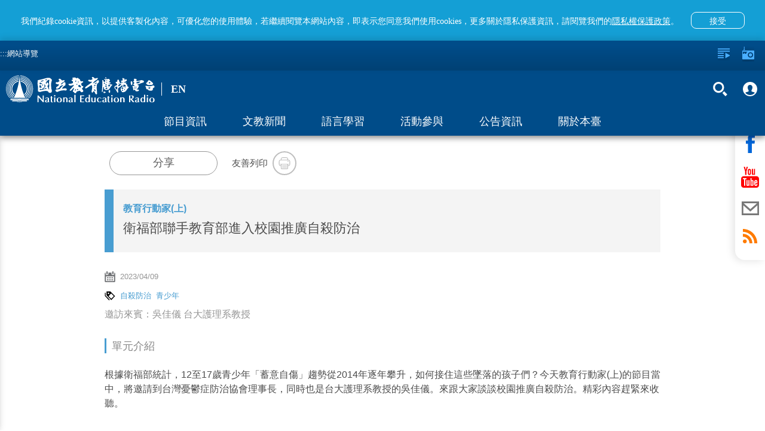

--- FILE ---
content_type: text/html; charset=utf-8
request_url: https://www.ner.gov.tw/program/5a83f4eac5fd8a01e2df0183/642fa9a806078600084c98c4
body_size: 88234
content:
<!DOCTYPE html><html lang=zh-Hant-TW prefix="og: http://ogp.me/ns#"><head><title data-react-helmet=true>衛福部聯手教育部進入校園推廣自殺防治｜國立教育廣播電臺</title><meta data-react-helmet=true property=fb:app_id content=1598564610220058><meta data-react-helmet=true property=og:url content=https://www.ner.gov.tw/program/5a83f4eac5fd8a01e2df0183/642fa9a806078600084c98c4><meta data-react-helmet=true name=google-signin-client_id content=524013073253-0kbafhsanot45ss0d50heq7hvitdnp55.apps.googleusercontent.com><meta data-react-helmet=true property=og:title content=衛福部聯手教育部進入校園推廣自殺防治｜國立教育廣播電臺><meta data-react-helmet=true property=og:description content="根據衛福部統計，12至17歲青少年「蓄意自傷」趨勢從2014年逐年攀升，如何接住這些墜落的孩子們？今天教育行動家(上)的節目當中，將邀請到台灣憂鬱症防治協會理事長，同時也是台大護理系教授的吳佳儀。來跟大家談談校園推廣自殺防治。精彩內容趕緊來收聽。
"><meta data-react-helmet=true name=description content="根據衛福部統計，12至17歲青少年「蓄意自傷」趨勢從2014年逐年攀升，如何接住這些墜落的孩子們？今天教育行動家(上)的節目當中，將邀請到台灣憂鬱症防治協會理事長，同時也是台大護理系教授的吳佳儀。來跟大家談談校園推廣自殺防治。精彩內容趕緊來收聽。
"><meta data-react-helmet=true property=og:image content=https://www.ner.gov.tw/assets/images/default-cover-2022.jpg><meta data-react-helmet=true property=og:image:width content=960><meta data-react-helmet=true property=og:image:height content=640><meta http-equiv=Content-Type content="text/html; charset=utf-8"><meta name=viewport content="width=device-width,initial-scale=1,minimum-scale=1,user-scalable=0"><link rel=icon type=image/jpg href=/assets/images/favicon.jpg><link rel=apple-touch-icon href=/assets/images/favicon.jpg><meta property=og:type content=website><meta name=google-signin-scope content="profile email"><script type=text/javascript src=https://appleid.cdn-apple.com/appleauth/static/jsapi/appleid/1/en_US/appleid.auth.js></script><script src=https://apis.google.com/js/client:plusone.js async defer></script><script async src=/assets/slider/momentum-slider.js></script><script>var onloadCallback=function(){}</script><script>!function(e,t,a,r,n){e.dataLayer=e.dataLayer||[],e.dataLayer.push({"gtm.start":(new Date).getTime(),event:"gtm.js"});var s=t.getElementsByTagName("script")[0],g=t.createElement("script");g.async=!0,g.src="https://www.googletagmanager.com/gtm.js?id=GTM-PL544PV",s.parentNode.insertBefore(g,s)}(window,document)</script><style>body{color:#4d4d4d}.visually-hidden{position:absolute;width:1px;height:1px;overflow:hidden;clip:rect(1px,1px,1px,1px);white-space:nowrap}.containerBody{max-width:960px;margin:0 auto;padding-top:120px;padding-bottom:3em;min-height:100vh}.colum-up{padding:1em 15px;background:#f4f4f4}@media only screen and (min-width:960px){.colum-up{background:0 0}}.colum-up.withPic{padding:0;overflow:hidden}@media only screen and (min-width:960px){.colum-up.withPic{padding:0 15px}}.programList_block_line{padding:0}.programList_block_line>ul li{display:block;padding-bottom:1rem;border-bottom:1px solid #e0e0e0}.programList_block_line>ul li:hover{background:#efefef}.programList_block_line>ul li .list_cont{position:relative;display:block}.programList_block_line>ul li .list_cont:after,.programList_block_line>ul li .list_cont:before{content:"";display:table}.programList_block_line>ul li .list_cont:after{clear:both}@media only screen and (min-width:960px){.programList_block_line>ul li .list_cont .infoArea{width:calc(100% - 180px)}}.programList_block_line>ul li .list_cont .infoArea .dates{width:5rem;padding:1rem 0 .5rem;float:left}@media only screen and (min-width:960px){.programList_block_line>ul li .list_cont .infoArea .dates{padding:1rem;width:7rem}}.programList_block_line>ul li .list_cont .infoArea .dates span{display:block;text-align:center;font-weight:100}.programList_block_line>ul li .list_cont .infoArea .dates span:first-child{font-size:20px;font-weight:800;margin-bottom:.1rem}@media only screen and (min-width:960px){.programList_block_line>ul li .list_cont .infoArea .dates span:first-child{font-size:30px;margin-bottom:.5rem}}.programList_block_line>ul li .list_cont .infoArea .dates span:last-child{font-size:1rem;letter-spacing:.1em}@media only screen and (min-width:960px){.programList_block_line>ul li .list_cont .infoArea .dates span:last-child{font-size:25px}}.programList_block_line>ul li .list_cont .infoArea .tit{padding:1rem 0 .5rem 5.5rem;color:#000}@media only screen and (min-width:960px){.programList_block_line>ul li .list_cont .infoArea .tit{padding:1rem 0 1rem 9rem}}.programList_block_line>ul li .list_cont .infoArea .tit .title{font-size:21px;margin-bottom:.3rem;display:block;line-height:31px;font-family:NotoSansCJKtc-Regular}@media only screen and (min-width:960px){.programList_block_line>ul li .list_cont .infoArea .tit .title{font-size:1.125em;overflow:hidden;white-space:nowrap;text-overflow:ellipsis}}.programList_block_line>ul li .list_cont .infoArea .tit .title .bold{font-weight:900;display:block;font-family:NotoSansCJKtc-Bold}@media only screen and (min-width:960px){.programList_block_line>ul li .list_cont .infoArea .tit .title .bold{display:inline}}.programList_block_line>ul li .list_cont .infoArea .tit .desc{font-size:16px;line-height:30px;max-height:90px;overflow-y:hidden;color:#212121}@media only screen and (min-width:960px){.programList_block_line>ul li .list_cont .infoArea .tit .desc{max-height:47px;line-height:22px}}.programList_block_line>ul li .list_cont .infoArea .tit p{font-size:16px;line-height:32px;display:block;overflow:hidden;white-space:nowrap;text-overflow:ellipsis}.programList_block_line>ul li .list_cont .btnArea{width:100%;clear:both;padding:.5rem}@media only screen and (min-width:960px){.programList_block_line>ul li .list_cont .btnArea{right:0;top:50%;position:absolute;width:160px;-webkit-transform:translateY(-50%);transform:translateY(-50%);padding:0}}.programList_block_line>ul li .list_cont .btnArea .btn-fn{padding-left:70px;width:auto}@media only screen and (min-width:960px){.programList_block_line>ul li .list_cont .btnArea .btn-fn{padding-left:0;width:155px}}.programList_block_line>ul li .list_cont .btnArea .btn-fn>button{display:inline-block}.programAritcalArea{padding:1em 15px}.programAritcalArea section{margin-bottom:2rem}.programAritcalArea .transcript-title{padding:7px 18px 9px 17px;background:#149fd5;font-family:NotoSansTC-Bold;font-size:16px;color:#fff;line-height:24px;margin-bottom:15px}.programAritcalArea .transcript-title .icon{width:24px;height:24px;float:right;background-image:url(/assets/images/bt_close_white.svg);background-color:unset}.programAritcalArea .transcript-search{padding:0 18px 0 17px;margin-bottom:15px}.programAritcalArea .transcript-search .form-group{width:calc(100% - 63px);vertical-align:top}.programAritcalArea .transcript-search .btn-search{height:42px;width:63px;background:#d8d8d8;border-radius:0 8px 8px 0;display:inline-block;padding:0 1.5em}.programAritcalArea .transcript-search .btn-search i{width:19px;height:42px}.programAritcalArea .transcript{padding:0 18px 16px 17px;font-family:NotoSansTC-Regular;font-size:16px;color:#474747;line-height:28px;border-bottom:2px solid #149fd5}@media only screen and (min-width:640px){.programAritcalArea .transcript{padding:0 18px 20px 17px}}.programAritcalArea .transcript .text{position:relative}.programAritcalArea .transcript .text .content{max-height:336px;overflow-y:hidden;white-space:pre-line;word-break:break-all}.programAritcalArea .transcript .text .content em::selection{background:#149fd5;color:#fff}.programAritcalArea .transcript .text .content em::-moz-selection{background:#149fd5;color:#fff}.programAritcalArea .transcript .text .content em::-webkit-selection{background:#149fd5;color:#fff}.programAritcalArea .transcript .text article::selection{background:#149fd5;color:#fff}.programAritcalArea .transcript .text article::-moz-selection{background:#149fd5;color:#fff}.programAritcalArea .transcript .text article::-webkit-selection{background:#149fd5;color:#fff}.programAritcalArea .transcript .text .panel{display:none;position:absolute;width:36px;height:42px;background-image:url(/assets/images/bt_save.svg);background-size:100% 100%;background-position:50%;background-repeat:no-repeat}.programAritcalArea .transcript .btnArea{text-align:center;margin-top:10px}.programAritcalArea .transcript .btnArea .btn{display:inline-block;width:227px;height:35px;border-radius:17.5px;background:#d8d8d8;padding:0 1em;font-family:NotoSansCJKtc-Bold;font-size:16px;color:#474747;letter-spacing:0;line-height:35px}.programAritcalArea .transcript .btnArea .btn i{width:18px;height:35px;float:left}.programAritcalArea .transcript .btnArea .btn p{padding-left:27px;line-height:35px}.programAritcalArea .transcript .btnArea .btn:hover{background:#ccc}.focusDiv{height:auto;background:#f4f4f4}@media only screen and (min-width:960px){.focusDiv{height:200px}}.focusDiv .focusDiv-header{padding:10px 150px 10px 10px;position:relative;border-left:15px solid #489dd1;box-sizing:content-box}@media only screen and (min-width:480px){.focusDiv .focusDiv-header{border-left:15px solid #489dd1}}@media only screen and (min-width:640px){.focusDiv .focusDiv-header{border-left:none;min-height:180px}}@media only screen and (min-width:960px){.focusDiv .focusDiv-header{padding:15px 150px 15px 15px}}.focusDiv .focusDiv-header>.h2,.focusDiv .focusDiv-header>.title,.focusDiv .focusDiv-header>h2,.focusDiv .focusDiv-header>h6{font-size:1.2rem;display:block;margin:0 0 .5rem;overflow:hidden;white-space:nowrap;text-overflow:ellipsis;color:#489dd1}@media only screen and (min-width:480px){.focusDiv .focusDiv-header>.h2,.focusDiv .focusDiv-header>.title,.focusDiv .focusDiv-header>h2,.focusDiv .focusDiv-header>h6{font-size:1.5rem;margin:0 0 1rem}}@media only screen and (min-width:960px){.focusDiv .focusDiv-header>.h2,.focusDiv .focusDiv-header>.title,.focusDiv .focusDiv-header>h2,.focusDiv .focusDiv-header>h6{font-size:2rem;margin:0 0 1rem}}.focusDiv .focusDiv-header>span{display:block;margin:0 0 1rem;font-weight:800;color:#000}.focusDiv .focusDiv-header>em{display:block;margin:0 0 1rem}@media only screen and (min-width:640px){.focusDiv .focusDiv-header>button{position:absolute;bottom:10px;right:15px}}@media only screen and (min-width:960px){.focusDiv .focusDiv-header>button{position:relative}}.focusDiv .focusDiv-header .btnArea{position:absolute;right:0;top:15px;width:150px}.focusDiv .focusDiv-header .btnArea ul li{display:inline-block;text-align:center;width:45%}.focusDiv .focusDiv-header .btnArea ul li p{font-size:13px}.focusDiv .focusDiv-header .btnArea button{margin:auto;width:35px;height:35px}.focusDiv .focusDiv-header .btnArea button i{width:16px;height:16px}@media only screen and (min-width:640px){.focusDiv .focusDiv-header .btnArea button i{width:30px;height:30px}}@media only screen and (min-width:640px){.focusDiv .focusDiv-header .btnArea button{width:auto;height:auto}}.focusDiv-only-tit{height:auto;background:#f4f4f4}.focusDiv-only-tit .focusDiv-header{padding:1.5rem 1rem;position:relative;border-left:15px solid #489dd1;box-sizing:content-box}.focusDiv-only-tit .focusDiv-header>span{display:block;margin:0 0 .5rem;font-weight:800;color:#000;color:#489dd1;overflow:hidden;white-space:nowrap;text-overflow:ellipsis}.focusDiv-only-tit .focusDiv-header .h2,.focusDiv-only-tit .focusDiv-header .title,.focusDiv-only-tit .focusDiv-header h2,.focusDiv-only-tit .focusDiv-header h6{display:block;font-size:22px;display:-webkit-box;max-height:3.5em;-webkit-line-clamp:2;-webkit-box-orient:vertical;overflow:hidden;text-overflow:ellipsis}@media only screen and (min-width:640px){.focusDiv-only-tit .focusDiv-header .h2,.focusDiv-only-tit .focusDiv-header .title,.focusDiv-only-tit .focusDiv-header h2,.focusDiv-only-tit .focusDiv-header h6{width:calc(100% - 235px)}}.focusDiv-only-tit .focusDiv-header .btnArea{position:relative;width:100%;padding:1rem 0 0}.focusDiv-only-tit .focusDiv-header .btnArea .btn-transcript{vertical-align:top;margin-top:.5rem}@media only screen and (min-width:640px){.focusDiv-only-tit .focusDiv-header .btnArea{position:absolute;right:0;top:50%;-webkit-transform:translateY(-50%);transform:translateY(-50%);padding:0 1rem 0 0;text-align:right}.focusDiv-only-tit .focusDiv-header .btnArea .btn{display:inline-block}.focusDiv-only-tit .focusDiv-header .btnArea .btn-transcript{margin-left:.5rem;margin-top:0}}.publishDate,.tagsArea{margin:1rem 0;color:#959595}.publishDate i,.tagsArea i{width:18px;height:18px;float:left}.publishDate a,.publishDate span,.tagsArea a,.tagsArea span{padding-left:.5rem;font-size:13px}.tagsArea a{color:#489dd1}.tagsArea a:hover{color:#004c89}.teachers-info{padding:1em 15px}footer{background:#e5e5e5;min-height:120px;margin-top:5px!important;position:relative}footer #footer-anchor{position:absolute;top:0;left:0}footer .containers{max-width:1000px;margin:0 auto;padding:3em .5em 1.5em}footer .footer-text{color:#313131;font-size:11px;line-height:1.5em}footer .siteInfos{position:relative;border-top:2px solid #ffa433;margin:-1px 0 0}footer .siteInfos .btnArea{position:absolute;left:50%;-webkit-transform:translateX(-50%) translateY(-50%);transform:translateX(-50%) translateY(-50%);height:36px;width:150px;background:#ffa433;top:0;border:3px solid #949494;border-radius:10px;overflow:hidden;transition:all .2s linear;-moz-transition:all .2s linear}footer .siteInfos .btnArea.-focus{border-color:#008dff}footer .siteInfos .btnArea button{text-align:left;font-size:1em;color:#fff;font-variant:300;height:30px;width:100%;position:relative;background-color:transparent!important}footer .siteInfos .btnArea button:after,footer .siteInfos .btnArea button:before{content:"";transition:all .2s linear;-moz-transition:all .2s linear;position:absolute;top:13px;display:block;width:10px;height:3px;background:#fff;overflow:hidden}footer .siteInfos .btnArea button:before{right:15px;-webkit-transform:rotate(45deg);transform:rotate(45deg)}footer .siteInfos .btnArea button:after{right:10px;-webkit-transform:rotate(-45deg);transform:rotate(-45deg)}footer .siteInfos .btnArea button:hover:after,footer .siteInfos .btnArea button:hover:before{background:#e1e1e1;top:15px}footer .siteInfos .btnArea button.act{top:1px}footer .siteInfos .btnArea button.act:before{-webkit-transform:rotate(-45deg);transform:rotate(-45deg);top:13px}footer .siteInfos .btnArea button.act:after{-webkit-transform:rotate(45deg);transform:rotate(45deg);top:13px}footer .siteInfos .btnArea button.act:hover:after,footer .siteInfos .btnArea button.act:hover:before{background:#e1e1e1;top:11px}footer .siteInfos .conts{transition:all .2s linear;-moz-transition:all .2s linear;padding:1.6em;background:#0080c5;color:#fff}footer .siteInfos .conts a{color:#fff}footer .siteInfos .conts a:hover{color:#ffa433}footer .siteInfos .conts>div{max-width:780px;margin:auto}@media only screen and (min-width:590px){footer .siteInfos .conts>div{display:-webkit-box;display:-ms-flexbox;display:flex;-webkit-box-pack:center;-ms-flex-pack:center;justify-content:center}}footer .siteInfos .conts>div:after,footer .siteInfos .conts>div:before{content:"";display:table}footer .siteInfos .conts>div:after{clear:both}footer .siteInfos .conts>div dl{display:block;width:50%;float:left;padding-right:.5em}@media only screen and (min-width:640px){footer .siteInfos .conts>div dl:first-child{margin-left:0}}@media only screen and (min-width:640px){footer .siteInfos .conts>div dl{width:15.33%;margin:1% 0 1% 1.6%}footer .siteInfos .conts>div dl.english{width:12.9%}}footer .siteInfos .conts>div dt a{color:#ffa433}footer .siteInfos .conts>div dt{margin:1em 0 .5em;color:#ffa433}footer .siteInfos .conts>div dd{display:inline-block;width:100%;padding:.15em 0 .55em .5em;border-left:1px solid #ffa433;margin:0 0 0 .2em}footer .siteInfos.act .btnArea button{top:1px}footer .siteInfos.act .btnArea button:before{-webkit-transform:rotate(-45deg);transform:rotate(-45deg)}footer .siteInfos.act .btnArea button:after{-webkit-transform:rotate(45deg);transform:rotate(45deg)}footer .siteInfos.act .btnArea button:hover:after,footer .siteInfos.act .btnArea button:hover:before{background:#e1e1e1;top:10px}footer .siteInfos.act .conts{height:auto!important;overflow:visible}@media only screen and (min-width:640px){footer .logoLinks{float:left}}footer .logoLinks img{margin:-.5em 1.5em 1.5em 0}footer.-new{margin-top:0!important}footer.-new .siteInfos{border-top:none}footer.-new .siteInfos .conts{background:#fff}footer.-new .siteInfos .conts>div{text-align:center}footer.-new .siteInfos .conts>div dt{font-family:NotoSansCJKtc-Bold;font-size:18px;color:#000;letter-spacing:0;line-height:27px;margin:.5em 0 1em}footer.-new .siteInfos .conts>div dd{margin:0;border:none;padding:.15em 0 .55em;font-family:NotoSansCJKtc-Regular;font-size:14px;color:#000;letter-spacing:0;line-height:30px}footer.-new .siteInfos .conts>div a{color:#000}footer.-new .siteInfos .btnArea{background:#004c89;border:2px solid #fff}footer.-new .siteInfos .btnArea button{padding-left:15px}footer.-new .footer-text{font-family:NotoSansCJKtc-Regular;font-size:14px;color:#000;letter-spacing:0;line-height:30px}footer.-new .footer-text .text{display:block;width:100%}footer.-new .footer-text .text .logoLinks img{margin-bottom:.5em}@media only screen and (min-width:640px){footer.-new .footer-text .text .logoLinks img{margin-bottom:1.5em}}footer.-new .footer-text .text .info{margin-top:10px}@media only screen and (min-width:640px){footer.-new .footer-text .text{display:inline-block;width:calc(100% - 197px);vertical-align:middle}footer.-new .footer-text .text .info{margin-top:0}}footer.-new .footer-text .buttons{display:block;width:100%;text-align:left}@media only screen and (min-width:640px){footer.-new .footer-text .buttons{vertical-align:middle;display:inline-block;width:197px;text-align:center}}footer.-new .footer-text .buttons>a{display:inline-block;text-align:center;font-family:PingFangTC-Semibold;font-size:18px;color:#9d9d9d;letter-spacing:0;line-height:25px;border:1px solid #979797;padding:10px 20px}footer.-new .footer-text .buttons .icon-arr-r{display:inline-block;background-image:url(/assets/images/icon-arr-r-g.svg);width:17px;height:14px;margin-left:10px}footer.-new .footer-text .buttons .faq{margin-top:10px;margin-left:10px}@media only screen and (min-width:640px){footer.-new .footer-text .buttons .faq{margin-top:20px;margin-left:0}}.em{color:#ff7600}.item-slider-wrapper>img{max-height:70%}@media only screen and (min-width:640px){.item-slider-wrapper>img{max-height:90%}}.alert{padding:.75rem 1.25rem;margin-bottom:1rem;border:1px solid transparent;border-radius:.25rem}.alert-link{font-weight:700}.alert-info{background-color:#d9edf7;border-color:#bcdff1;color:#31708f}.alert-info .alert-link{color:#245269}@-webkit-keyframes a{0%{opacity:0}10%{opacity:1}90%{opacity:1}to{opacity:0}}@keyframes a{0%{opacity:0}10%{opacity:1}90%{opacity:1}to{opacity:0}}.global-alert{width:100%;background:#b0b0b0;line-height:25px;position:fixed;z-index:13;padding:.5em;padding-right:40px;box-sizing:border-box;top:0;-webkit-animation:a 1 3.2s;animation:a 1 3.2s}.global-alert>.close{background-image:url(/assets/images/icon-close.svg);background-position:50%;background-repeat:no-repeat;background-size:10px 10px;background-color:transparent;width:30px;height:30px;position:absolute;top:5px;right:5px}.global-alert.-error{background-color:#fbe1e3;color:#e73d4a}.global-alert.-info{border-color:#bee5eb;background-color:#d1ecf1;color:#0c5460}@media only screen and (min-width:640px){.global-alert{top:50px;left:50%;-webkit-transform:translateX(-50%);transform:translateX(-50%);max-width:400px;margin:0 auto -55px;border-radius:4px}}.home-page #main-content-tab{color:gray;top:95px;position:absolute;z-index:2}@media (min-width:640px){.home-page #main-content-tab{top:50px}}.content-wrap.-new #main-content-tab{top:105px}@media (min-width:640px){.content-wrap.-new #main-content-tab{top:159px}}.skip-link{display:inline-block;width:1px;height:1px;overflow:hidden;position:absolute}.skip-link:focus{color:#fff;z-index:14;width:auto;height:auto;overflow:visible}@-ms-viewport{width:device-width}.visible-sm,.visible-sm-block{display:none!important}@media (min-width:768px) and (max-width:991px){.visible-sm{display:block!important}}@media (min-width:768px) and (max-width:991px){.visible-sm-block{display:block!important}}@media (min-width:768px) and (max-width:991px){.hidden-sm{display:none!important}}.visible-print{display:none!important}@media print{.visible-print{display:block!important}}.visible-print-block{display:none!important}@media print{.visible-print-block{display:block!important}}@media print{.hidden-print{display:none!important}}.container{margin-right:auto;margin-left:auto;padding-left:15px;padding-right:15px}@media (min-width:992px){.container{width:970px}}@media (min-width:1200px){.container{width:1170px}}.row{margin-left:-15px;margin-right:-15px}.col,.col-sm-1,.col-sm-10,.col-sm-11,.col-sm-12,.col-sm-2,.col-sm-3,.col-sm-4,.col-sm-5,.col-sm-6,.col-sm-7,.col-sm-8,.col-sm-9{position:relative;min-height:1px;padding-left:15px;padding-right:15px}.col{float:left}@media (min-width:768px){.col,.col-sm-1,.col-sm-10,.col-sm-11,.col-sm-12,.col-sm-2,.col-sm-3,.col-sm-4,.col-sm-5,.col-sm-6,.col-sm-7,.col-sm-8,.col-sm-9{float:left}.col-sm-12{width:100%}.col-sm-11{width:91.66666667%}.col-sm-10{width:83.33333333%}.col-sm-9{width:75%}.col-sm-8{width:66.66666667%}.col-sm-7{width:58.33333333%}.col-sm-6{width:50%}.col-sm-5{width:41.66666667%}.col-sm-4{width:33.33333333%}.col-sm-3{width:25%}.col-sm-2{width:16.66666667%}.col-sm-1{width:8.33333333%}.col-sm-push-12{left:100%}.col-sm-push-11{left:91.66666667%}.col-sm-push-10{left:83.33333333%}.col-sm-push-9{left:75%}.col-sm-push-8{left:66.66666667%}.col-sm-push-7{left:58.33333333%}.col-sm-push-6{left:50%}.col-sm-push-5{left:41.66666667%}.col-sm-push-4{left:33.33333333%}.col-sm-push-3{left:25%}.col-sm-push-2{left:16.66666667%}.col-sm-push-1{left:8.33333333%}.col-sm-push-0{left:auto}}@media (min-width:992px){.col{float:left}}@media (min-width:1200px){.col{float:left}}.container:after,.container:before,.row:after,.row:before{content:" ";display:table}.container:after,.row:after{clear:both}*,:after,:before{box-sizing:border-box}.icon{background-size:100%;background-position:50%;background-repeat:no-repeat;display:block}.icon em{display:none!important}.icon-radio{background-image:url(/assets/images/icon-radio-w.svg)}.icon-lists{background-image:url(/assets/images/icon-lists-w.svg)}.icon-heart{background-image:url(/assets/images/icon-heart-w.svg)}.icon-heart2{background-image:url(/assets/images/icon-heart.svg)}.icon-heart2-w{background-image:url(/assets/images/icon-heart-w.svg)}.icon-radios{background-image:url(/assets/images/icon-radios-w.svg)}.icon-transcript{background-image:url(/assets/images/icon_pencil.svg)}.icon-share{background-image:url(/assets/images/icon-share.svg)}.icon-search{background-image:url(/assets/images/icon-search-w.svg)}.icon-plus{background-image:url(/assets/images/icon-plus-w.svg)}.icon-calender{background-image:url(/assets/images/icon-calender.svg)}.icon-calender-w{background-image:url(/assets/images/icon-calender-w.svg)}.icon-up{background-image:url(/assets/images/icon-arr-up.svg)}.icon-members{background-image:url(/assets/images/iconmonstr-user-19.svg)}.icon-members-b{background-image:url(/assets/images/icon-members-b.svg)}.icon-checked{background-image:url(/assets/images/icon-checked.svg)}.icon-close-w{background-image:url(/assets/images/icon-close-w.svg)}.icon-close{background-image:url(/assets/images/icon-close.svg)}.icon-fb-w{background-image:url(/assets/images/icon-fb-w.svg)}.icon-youtube-w{background-image:url(/assets/images/icon-youtube-w.svg)}.icon-mail-w{background-image:url(/assets/images/icon-mail-w.svg)}.icon-mail{background-image:url(/assets/images/icon-mail.svg)}.icon-rss-w{background-image:url(/assets/images/icon-rss-w.svg)}.icon-line{background-image:url(/assets/images/icon-line.svg)}.icon-print{background-image:url(/assets/images/icon-print.svg)}.icon-block{background-image:url(/assets/images/icon-block.svg)}.icon-list{background-image:url(/assets/images/icon-list.svg)}.icon-tag{background-image:url(/assets/images/icon-tag.svg)}.icon-location{background-image:url(/assets/images/icon-location.svg)}.icon-mailto{background-image:url(/assets/images/icon-mailto.svg)}.icon-txt{background-image:url(/assets/images/txt.svg)}.icon-coffee{background-image:url(/assets/images/icon-coffee-w.svg)}.btn{display:block;font-weight:100}.btn p{margin-bottom:0}.btn-forRadio{width:112px;height:35px;border-radius:17px;background:#0064b6;padding:0 1em;color:#fff;line-height:35px;font-size:1rem}.btn-forRadio i{width:30px;height:35px;float:left}.btn-forRadio p{padding-left:40px;line-height:35px}.btn-forRadio:hover{background:#004c89}.btn-search{width:90px;height:50px;border-radius:8px;padding:0 1em;background:#ff7600;color:#fff;font-size:.938em}.btn-search i{width:15px;height:50px;float:left}.btn-search p{line-height:50px;padding-left:20px}.btn-search:hover{background:#ff5e00}.english .btn-search{width:105px}.btn-plus{width:35px;height:35px;border-radius:100%;padding:8px;background:#0064b6;color:#fff;line-height:40px;font-size:1rem}.btn-plus i{width:20px;height:20px;float:left}.btn-plus:hover{background:#004c89}.btn-checked{width:35px;height:35px;border-radius:100%;padding:8px;background:#ff7600;color:#fff;line-height:40px;font-size:1rem}.btn-checked i{width:20px;height:20px;float:left}.btn-checked:hover{background:#ffa533}.btn-fn:after{display:block;content:"";clear:both}.btn-fn a{display:inline-block;float:left}.btn-fn a:first-child{margin-right:.5em}.btn-fn button{display:initial;float:left;margin-right:.5rem}.btn-fn button:last-child{margin-right:0}.btn-heart{color:#fff;padding:0;background:0 0}.btn-heart,.btn-heart i{width:18px;height:18px}.btn-close-w{background-image:url(/assets/images/icon-close-w.svg);background-size:100% 100%;background-position:50%;background-repeat:no-repeat;display:block;background-color:transparent;width:20px;height:20px;opacity:1;transition:all .2s linear;-moz-transition:all .2s linear}.btn-close-w:hover{opacity:.5}.btn-before{background:0 0;font-size:1rem;width:100px;font-weight:400;height:30px;opacity:.8}.btn-before i{float:right;width:15px;height:20px}.btn-before:hover{opacity:1}.btn-members{background:0 0;font-size:1rem;width:100px;font-weight:400;height:30px;opacity:.8}.btn-members i{float:right;width:15px;height:20px}.btn-members:hover{opacity:1}.btn-search-2{background:0 0;opacity:1}.btn-search-2 span{display:block;width:30px;height:45px;margin:0 .3em}.btn-search-2 em{display:none}.btn-search-2:hover{opacity:.5}.btn-fb-w{background-image:url(/assets/images/icon-fb-w.svg)}.btn-rss-w{background-image:url(/assets/images/icon-rss-w.svg)}.btn-rss{background-image:url(/assets/images/icon-rss.svg)}.btn-youtube-w{background-image:url(/assets/images/icon-youtube-w.svg)}.btn-youtube{background-image:url(/assets/images/icon-youtube.svg)}.btn-mail-w{background-image:url(/assets/images/icon-mail-w.svg)}.btn-mail{background-image:url(/assets/images/icon-mail.svg)}.btn-fb{background-image:url(/assets/images/icon-fb.svg)}.btn-line-w{background-image:url(/assets/images/icon-line-w.svg)}.btn-line{background-image:url(/assets/images/icon-line.svg)}.btn-print{background-image:url(/assets/images/icon-print.svg)}.btn-fb-w2{background-image:url(/assets/images/icon-fb-w.svg);background-color:#3b5b96}.btn-rss-w2{background-image:url(/assets/images/icon-rss-w.svg);background-color:#f69830}.btn-youtube-w2{background-image:url(/assets/images/icon-youtube-w.svg);background-color:#d61d20}.btn-mail-w2{background-image:url(/assets/images/icon-mail-w.svg);background-color:#374b66}.btn-fb-w,.btn-mail-w,.btn-rss-w,.btn-youtube-w{background-size:100% 100%;background-position:50%;background-repeat:no-repeat;display:block;background-color:transparent;width:45px;height:45px;opacity:1;border-radius:100%;border:2px solid #fff;transition:all .2s linear;-moz-transition:all .2s linear}.btn-fb-w:hover,.btn-mail-w:hover,.btn-rss-w:hover,.btn-youtube-w:hover{opacity:.5}.btn-line-w{background-size:100% 100%;background-position:50%;background-repeat:no-repeat;display:block;background-color:transparent;width:47px;height:47px;opacity:1;border-radius:100%;transition:all .2s linear;-moz-transition:all .2s linear}.btn-line-w:hover{opacity:.5}.btn-fb-w2,.btn-mail-w2,.btn-rss-w2,.btn-youtube-w2{background-size:100% 100%;background-position:50%;background-repeat:no-repeat;display:block;width:45px;height:45px;opacity:1;border-radius:100%;transition:all .2s linear;-moz-transition:all .2s linear}.btn-fb-w2:hover,.btn-mail-w2:hover,.btn-rss-w2:hover,.btn-youtube-w2:hover{background-color:#8c8c8c}.btn-fb,.btn-line,.btn-mail,.btn-print,.btn-rss,.btn-youtube{background-size:100% 100%;background-position:50%;background-repeat:no-repeat;display:block;background-color:transparent;width:45px;height:45px;opacity:1;border-radius:100%;border:2px solid #bebebe;transition:all .2s linear;-moz-transition:all .2s linear}.btn-fb:hover,.btn-line:hover,.btn-mail:hover,.btn-print:hover,.btn-rss:hover,.btn-youtube:hover{opacity:.5}.shareBlock .btn-shareBlockModal{border:1px solid #979797;border-radius:20px;width:181px;height:40px;font-family:NotoSansCJKtc-Medium;background:#fff;color:#5e5e5e;letter-spacing:0;font-size:18px;line-height:27px;font-weight:400}.shareBlock .btn-shareBlockModal:hover{border:1px solid #149fd5;background:#149fd5;color:#fff}.arr{background-position:50%;background-repeat:no-repeat;width:27px;height:27px;background-color:transparent;background-size:100%;opacity:.6}.arr em{display:none}.arr:hover{opacity:1}.arr-left{background-image:url(/assets/images/icon-arr-left.svg)}.arr-left-w{background-image:url(/assets/images/icon-arr-left-w.svg)}.arr-right{background-image:url(/assets/images/icon-arr-right.svg)}.arr-right-w{background-image:url(/assets/images/icon-arr-right-w.svg)}.shareBlock{display:table;vertical-align:middle;padding-left:1em;overflow:hidden;margin:1.5em 0;font-size:15px}.shareBlock .socialBtn,.shareBlock .txt{display:table-cell;vertical-align:middle}.shareBlock .socialBtn{padding:0 1.5rem 0 .5rem}.shareBlock ul li{display:inline-block}.shareBlock button{display:table-cell;width:40px;height:40px}.shareBlock .fixDiv{display:block;padding:1em 0}@media only screen and (min-width:480px){.shareBlock .fixDiv{display:initial;padding:0}}.shareBlock .fixDiv.printl{display:none}.tit-sty{margin:1rem 0;text-align:center;color:#888}@media only screen and (min-width:640px){.tit-sty{text-align:left}}.tit-sty span{font-size:1.125em;display:inline-block;border-bottom:8px solid #489dd1;padding:0 0 .5rem}@media only screen and (min-width:640px){.tit-sty span{display:block;border-left:3px solid #489dd1;padding:.2em 0 .2em .5em;border-bottom:none}}.tit-sty-b{margin:1rem -15px;text-align:center;color:#888}@media only screen and (min-width:640px){.tit-sty-b{text-align:left;margin:1rem 0}}.tit-sty-b span{display:block;border-left:14px solid #489dd1;padding:.8em 0 .8em .5em;border-bottom:none;font-size:22px;color:#191919;font-weight:800;background:#efefef}@media only screen and (min-width:640px){.tit-sty-b span{background:0 0}}.icon-open-link{background-image:url(/assets/images/bt_openlink_g.svg)}.icon-open-link.-w{background-image:url(/assets/images/bt_openlink_w.svg)}.icon-open-link.-b{background-image:url(/assets/images/bt_openlink_b.svg)}.icon-link{background-image:url(/assets/images/icon-link.svg)}.main-page .side-nav{z-index:auto}.main-page .side-nav--visible{z-index:8}.main-page #navFaver,.main-page #navPlayls,.main-page #navRadio{z-index:6}.main-page #navFaver .c-body>ul,.main-page #navPlayls .c-body>ul,.main-page #navRadio .c-body>ul{padding-bottom:50px}.main-page #navFaver.fade,.main-page #navPlayls.fade,.main-page #navRadio.fade{z-index:auto}.side-nav__header>.infos{color:#191919}.btn-youtube,.icon-youtube{background-image:url(/assets/images/icon-youtube.svg)}.btn-rss,.icon-rss{background-image:url(/assets/images/icon-rss.svg)}.btn-rss,.btn-youtube{background-size:100% 100%;background-position:50%;background-repeat:no-repeat;display:block;background-color:transparent;width:45px;height:45px;opacity:1;border-radius:100%;border:2px solid #bebebe;transition:all .2s linear;-moz-transition:all .2s linear}header .top-fNBar>.linkNav>ul>li{width:50%}.iframe-wrapper{height:0!important;position:relative}.iframe-wrapper>iframe{position:absolute;top:0;left:0;width:100%;height:100%}.content-wrap{min-height:100vh;min-height:calc(100vh - 120px)}.content-wrap.-large{font-size:18px}.content-wrap.-middle{font-size:16px}.content-wrap.-small{font-size:14px}body>noscript{top:0;width:100%;font-size:16px;height:20px;padding:2px;text-align:center;background-color:#fbe1e3;color:#e73d4a}.ad-block{width:100vw;padding:5px 10px}.btn .button-name{margin-bottom:0}.btn-search>.button-name{line-height:50px}.page404{overflow:hidden}html{font-family:Helvetica,Heiti TC,PingFang TC,\\5FAE\8EDF\6B63\9ED1\9AD4,Microsoft JhengHei,sans-serif}.page404 h2{font-size:3em}.btn-link-facebook{background-image:url(/assets/images/btn-facebook.png)}.btn-link-line{background-image:url(/assets/images/btn-line.png)}.btn-link-member{background-image:url(/assets/images/btn-member.png)}.fn-forlang li{vertical-align:bottom}.fn-forlang li button{background:inherit}.shareBlock>.fixDiv.printl{display:inline-block}.page-leaf-wrap .page-leaf{display:inline-block;margin-right:15px}.page-leaf-wrap .fn-forlang{display:inline-block;vertical-align:middle}.page-leaf-wrap .fn-forlang li button{width:35px;height:35px;line-height:30px;box-sizing:content-box;padding:0}.other-page,.rss-page{min-height:100vh}.other-page .title,.rss-page .title{font-size:1.5em;padding-bottom:20px;border-bottom:1px dashed #919191;margin-bottom:20px}.other-page .rss-link,.rss-page .rss-link{display:inline-block}.other-page .rss-link>.rss-button,.rss-page .rss-link>.rss-button{background-color:#ff6501;color:#fff}@media screen and (min-width:640px){.content-wrap.-new .containerBody{padding-top:159px}}@media (min-width:768px){.programAritcalArea .col-sm-4:nth-child(3n+1){clear:left}}@-webkit-keyframes b{0%{opacity:1}25%{opacity:.75}50%{opacity:.5}75%{opacity:.75}to{opacity:1}}@keyframes b{0%{opacity:1}25%{opacity:.75}50%{opacity:.5}75%{opacity:.75}to{opacity:1}}@-webkit-keyframes c{0%{opacity:.75}25%{opacity:1}50%{opacity:.75}75%{opacity:.5}to{opacity:.75}}@keyframes c{0%{opacity:.75}25%{opacity:1}50%{opacity:.75}75%{opacity:.5}to{opacity:.75}}@-webkit-keyframes d{0%{opacity:.5}25%{opacity:.75}50%{opacity:1}75%{opacity:.75}to{opacity:.5}}@keyframes d{0%{opacity:.5}25%{opacity:.75}50%{opacity:1}75%{opacity:.75}to{opacity:.5}}.articalBlock .wrapper{height:50vh;width:100%}.item-slider-wrapper{position:relative}.item-slider-wrapper>img{max-width:100%;max-height:60vh;width:auto!important;margin:auto}.item-slider-wrapper>.iframe-wrapper{height:100%!important;width:106.66667vh;max-width:100%;margin:auto}.item-slider-wrapper>p{max-width:75%;text-align:center;margin:auto;margin-top:1.5rem}.go-top{position:fixed;bottom:15%;right:-5px;z-index:4;background:url(/assets/images/bt_gotop.svg) 50% no-repeat;background-color:transparent;background-size:auto;width:136px;height:47px;transition:opacity .5s;opacity:1}.go-top.english{background:url(/assets/images/icon-go-top_en.svg) 50% no-repeat;background-size:cover;width:123px;height:70px}.go-top.-hide{opacity:0}@media (min-width:640px){.header-bottom>.logoArea #top-anchor{-webkit-transform:translateY(-50%);transform:translateY(-50%)}.header-bottom.-hide>.logoArea>.logo-wrapper{opacity:0}}header .header-bottom .navToggle{padding-top:10px}a:focus,button:focus{outline:5px dashed orange}.footer-text #footer-logo,.footer-text .handicap-free{display:inline-block;vertical-align:middle}.footer-text .handicap-free{margin-right:1rem}.footer-text .info{display:inline-block;vertical-align:middle}.english_home{background:#003b6f}.english_home .live{background:#00305a;color:#fff;width:100%;height:60px;text-align:center;box-shadow:0 6px 10px 0 rgba(0,0,0,.31)}.english_home .live .program_wrap{display:inline-block}.english_home .live .program_wrap .program_info{display:inline-block;font-family:PingFangTC-Medium;font-size:18px;letter-spacing:.6px;line-height:23px;vertical-align:text-top;max-width:345px}.english_home .live .program_wrap .program_info .host,.english_home .live .program_wrap .program_info .name{max-width:156px}.english_home .live .program_wrap .program_info .host .time,.english_home .live .program_wrap .program_info .name .time{margin-right:7px}.english_home .live .program_wrap .program_info .host{margin-left:33px}.ms--images{position:relative;overflow:hidden}.ms--images .ms-track{display:-webkit-box;display:-ms-flexbox;display:flex;position:absolute;white-space:normal;padding:0;margin:0;list-style:none}.ms--links{position:relative;overflow:hidden}.ms--links.ms-container--vertical{width:120px;height:60px;max-height:100%}.ms--links.ms-container--vertical .ms-track{-webkit-box-orient:vertical;-webkit-box-direction:normal;-ms-flex-direction:column;flex-direction:column;top:calc(50% - 30px)}.ms--links .ms-track{display:-webkit-box;display:-ms-flexbox;display:flex;position:absolute;padding:0;margin:0;list-style:none}.ms--links{position:absolute;left:calc(50% - 420px);top:calc(50% + 105px);z-index:1}.ms--links .ms-track{white-space:normal}@media screen and (max-width:860px){.ms--links{left:calc(50% - 60px);top:calc(50% + 80px)}.pagination{left:50%;top:calc(100% - 50px);-webkit-transform:translateX(-50%);transform:translateX(-50%)}}@media screen and (max-width:800px){.english_home .live{height:auto}.english_home .live .program_wrap{margin-bottom:35px}.english_home .live .program_wrap .program_info{vertical-align:middle;font-size:24px;max-width:257px}.english_home .live .program_wrap .program_info .host,.english_home .live .program_wrap .program_info .name{display:block;text-align:center;margin:auto;max-width:none}.english_home .live .program_wrap .program_info .host .time,.english_home .live .program_wrap .program_info .name .time{display:block;margin-right:0}.english_home .live .program_wrap .program_info .host .title,.english_home .live .program_wrap .program_info .name .title{display:block;margin-top:10px}.english_home .live .program_wrap .program_info .host{margin-top:4px}}@font-face{font-family:slick;src:url(/assets/fonts/slick.eot);src:url(/assets/fonts/slick.eot?#iefix) format("embedded-opentype"),url(/assets/fonts/slick.woff) format("woff"),url(/assets/fonts/slick.ttf) format("truetype"),url(/assets/fonts/slick.svg#slick) format("svg");font-weight:400;font-style:normal}.ckeditStyle{line-height:1.6;word-wrap:break-word}.ckeditStyle a{color:#0782c1}.ckeditStyle dl,.ckeditStyle ul{padding:0 40px}.ckeditStyle div,.ckeditStyle h1,.ckeditStyle h2,.ckeditStyle h3,.ckeditStyle h4,.ckeditStyle h5,.ckeditStyle h6,.ckeditStyle li,.ckeditStyle p,.ckeditStyle span{font-weight:400;line-height:1.5}.ckeditStyle img{max-width:none}.ckeditStyle img.right{border:1px solid #ccc;float:right;margin-left:15px;padding:5px}.ckeditStyle img.left{border:1px solid #ccc;float:left;margin-right:15px;padding:5px}.ckeditStyle span[lang]{font-style:italic}.ckeditStyle a>img{padding:1px;margin:1px;border:none;outline:1px solid #0782c1}a,article,aside,audio,b,body,canvas,dd,div,dl,dt,em,footer,form,h1,h2,h3,h4,h5,h6,header,html,i,iframe,img,li,mark,menu,nav,p,q,s,section,small,span,sub,summary,time,u,ul,var,video{margin:0;padding:0;border:0;font-size:100%;vertical-align:baseline}article,aside,footer,header,menu,nav,section{display:block}body{line-height:1;font-size:16px}ul{list-style:none}q{quotes:none}dl,p,ul{margin-bottom:0}dl dt{margin-bottom:.3rem;font-weight:700}q:after,q:before{content:"";content:none}.hidden{display:none}a{text-decoration:none;cursor:pointer;color:#191919}a:focus{outline:5px dashed orange}a[href]:focus{border-bottom-width:3px;margin-bottom:-2px;text-decoration:underline!important}.p,h1,h2,h3,h4,h5,h6,p{line-height:1.5em;font-weight:400}img{vertical-align:bottom;image-orientation:from-image;max-width:100%;height:auto;-ms-interpolation-mode:bicubic;display:inline-block}a,a:hover,button{transition:all .2s linear}button{cursor:pointer}em,i{font-style:normal}button{border:none}@-webkit-keyframes e{0%,20%,50%,80%,to{-webkit-transform:translateY(0);transform:translateY(0)}40%{-webkit-transform:translateY(-30px);transform:translateY(-30px)}60%{-webkit-transform:translateY(-15px);transform:translateY(-15px)}}@keyframes e{0%,20%,50%,80%,to{-webkit-transform:translateY(0);transform:translateY(0)}40%{-webkit-transform:translateY(-30px);transform:translateY(-30px)}60%{-webkit-transform:translateY(-15px);transform:translateY(-15px)}}@-webkit-keyframes f{0%,50%,to{opacity:1}25%,75%{opacity:0}}@keyframes f{0%,50%,to{opacity:1}25%,75%{opacity:0}}@-webkit-keyframes g{0%{-webkit-transform:scale(1);transform:scale(1)}50%{-webkit-transform:scale(1.1);transform:scale(1.1)}to{-webkit-transform:scale(1);transform:scale(1)}}@keyframes g{0%{-webkit-transform:scale(1);transform:scale(1)}50%{-webkit-transform:scale(1.1);transform:scale(1.1)}to{-webkit-transform:scale(1);transform:scale(1)}}@-webkit-keyframes h{0%,to{-webkit-transform:translateX(0);transform:translateX(0)}10%,30%,50%,70%,90%{-webkit-transform:translateX(-10px);transform:translateX(-10px)}20%,40%,60%,80%{-webkit-transform:translateX(10px);transform:translateX(10px)}}@keyframes h{0%,to{-webkit-transform:translateX(0);transform:translateX(0)}10%,30%,50%,70%,90%{-webkit-transform:translateX(-10px);transform:translateX(-10px)}20%,40%,60%,80%{-webkit-transform:translateX(10px);transform:translateX(10px)}}@-webkit-keyframes i{20%{-webkit-transform:rotate(15deg);transform:rotate(15deg)}40%{-webkit-transform:rotate(-10deg);transform:rotate(-10deg)}60%{-webkit-transform:rotate(5deg);transform:rotate(5deg)}80%{-webkit-transform:rotate(-5deg);transform:rotate(-5deg)}to{-webkit-transform:rotate(0);transform:rotate(0)}}@keyframes i{20%{-webkit-transform:rotate(15deg);transform:rotate(15deg)}40%{-webkit-transform:rotate(-10deg);transform:rotate(-10deg)}60%{-webkit-transform:rotate(5deg);transform:rotate(5deg)}80%{-webkit-transform:rotate(-5deg);transform:rotate(-5deg)}to{-webkit-transform:rotate(0);transform:rotate(0)}}@-webkit-keyframes j{0%{-webkit-transform:scale(1);transform:scale(1)}10%,20%{-webkit-transform:scale(.9) rotate(-3deg);transform:scale(.9) rotate(-3deg)}30%,50%,70%,90%{-webkit-transform:scale(1.1) rotate(3deg);transform:scale(1.1) rotate(3deg)}40%,60%,80%{-webkit-transform:scale(1.1) rotate(-3deg);transform:scale(1.1) rotate(-3deg)}to{-webkit-transform:scale(1) rotate(0);transform:scale(1) rotate(0)}}@keyframes j{0%{-webkit-transform:scale(1);transform:scale(1)}10%,20%{-webkit-transform:scale(.9) rotate(-3deg);transform:scale(.9) rotate(-3deg)}30%,50%,70%,90%{-webkit-transform:scale(1.1) rotate(3deg);transform:scale(1.1) rotate(3deg)}40%,60%,80%{-webkit-transform:scale(1.1) rotate(-3deg);transform:scale(1.1) rotate(-3deg)}to{-webkit-transform:scale(1) rotate(0);transform:scale(1) rotate(0)}}@-webkit-keyframes k{0%{-webkit-transform:translateX(0);transform:translateX(0)}15%{-webkit-transform:translateX(-25%) rotate(-5deg);transform:translateX(-25%) rotate(-5deg)}30%{-webkit-transform:translateX(20%) rotate(3deg);transform:translateX(20%) rotate(3deg)}45%{-webkit-transform:translateX(-15%) rotate(-3deg);transform:translateX(-15%) rotate(-3deg)}60%{-webkit-transform:translateX(10%) rotate(2deg);transform:translateX(10%) rotate(2deg)}75%{-webkit-transform:translateX(-5%) rotate(-1deg);transform:translateX(-5%) rotate(-1deg)}to{-webkit-transform:translateX(0);transform:translateX(0)}}@keyframes k{0%{-webkit-transform:translateX(0);transform:translateX(0)}15%{-webkit-transform:translateX(-25%) rotate(-5deg);transform:translateX(-25%) rotate(-5deg)}30%{-webkit-transform:translateX(20%) rotate(3deg);transform:translateX(20%) rotate(3deg)}45%{-webkit-transform:translateX(-15%) rotate(-3deg);transform:translateX(-15%) rotate(-3deg)}60%{-webkit-transform:translateX(10%) rotate(2deg);transform:translateX(10%) rotate(2deg)}75%{-webkit-transform:translateX(-5%) rotate(-1deg);transform:translateX(-5%) rotate(-1deg)}to{-webkit-transform:translateX(0);transform:translateX(0)}}@-webkit-keyframes l{0%{opacity:0;-webkit-transform:scale(.3);transform:scale(.3)}50%{opacity:1;-webkit-transform:scale(1.05);transform:scale(1.05)}70%{-webkit-transform:scale(.9);transform:scale(.9)}to{-webkit-transform:scale(1);transform:scale(1)}}@keyframes l{0%{opacity:0;-webkit-transform:scale(.3);transform:scale(.3)}50%{opacity:1;-webkit-transform:scale(1.05);transform:scale(1.05)}70%{-webkit-transform:scale(.9);transform:scale(.9)}to{-webkit-transform:scale(1);transform:scale(1)}}@-webkit-keyframes m{0%{opacity:0;-webkit-transform:translateY(-2000px);transform:translateY(-2000px)}60%{opacity:1;-webkit-transform:translateY(30px);transform:translateY(30px)}80%{-webkit-transform:translateY(-10px);transform:translateY(-10px)}to{-webkit-transform:translateY(0);transform:translateY(0)}}@keyframes m{0%{opacity:0;-webkit-transform:translateY(-2000px);transform:translateY(-2000px)}60%{opacity:1;-webkit-transform:translateY(30px);transform:translateY(30px)}80%{-webkit-transform:translateY(-10px);transform:translateY(-10px)}to{-webkit-transform:translateY(0);transform:translateY(0)}}@-webkit-keyframes n{0%{opacity:0;-webkit-transform:translateX(-2000px);transform:translateX(-2000px)}60%{opacity:1;-webkit-transform:translateX(30px);transform:translateX(30px)}80%{-webkit-transform:translateX(-10px);transform:translateX(-10px)}to{-webkit-transform:translateX(0);transform:translateX(0)}}@keyframes n{0%{opacity:0;-webkit-transform:translateX(-2000px);transform:translateX(-2000px)}60%{opacity:1;-webkit-transform:translateX(30px);transform:translateX(30px)}80%{-webkit-transform:translateX(-10px);transform:translateX(-10px)}to{-webkit-transform:translateX(0);transform:translateX(0)}}@-webkit-keyframes o{0%{opacity:0;-webkit-transform:translateX(2000px);transform:translateX(2000px)}60%{opacity:1;-webkit-transform:translateX(-30px);transform:translateX(-30px)}80%{-webkit-transform:translateX(10px);transform:translateX(10px)}to{-webkit-transform:translateX(0);transform:translateX(0)}}@keyframes o{0%{opacity:0;-webkit-transform:translateX(2000px);transform:translateX(2000px)}60%{opacity:1;-webkit-transform:translateX(-30px);transform:translateX(-30px)}80%{-webkit-transform:translateX(10px);transform:translateX(10px)}to{-webkit-transform:translateX(0);transform:translateX(0)}}@-webkit-keyframes p{0%{opacity:0;-webkit-transform:translateY(2000px);transform:translateY(2000px)}60%{opacity:1;-webkit-transform:translateY(-30px);transform:translateY(-30px)}80%{-webkit-transform:translateY(10px);transform:translateY(10px)}to{-webkit-transform:translateY(0);transform:translateY(0)}}@keyframes p{0%{opacity:0;-webkit-transform:translateY(2000px);transform:translateY(2000px)}60%{opacity:1;-webkit-transform:translateY(-30px);transform:translateY(-30px)}80%{-webkit-transform:translateY(10px);transform:translateY(10px)}to{-webkit-transform:translateY(0);transform:translateY(0)}}@-webkit-keyframes q{0%{-webkit-transform:scale(1);transform:scale(1)}25%{-webkit-transform:scale(.95);transform:scale(.95)}50%{opacity:1;-webkit-transform:scale(1.1);transform:scale(1.1)}to{opacity:0;-webkit-transform:scale(.3);transform:scale(.3)}}@keyframes q{0%{-webkit-transform:scale(1);transform:scale(1)}25%{-webkit-transform:scale(.95);transform:scale(.95)}50%{opacity:1;-webkit-transform:scale(1.1);transform:scale(1.1)}to{opacity:0;-webkit-transform:scale(.3);transform:scale(.3)}}@-webkit-keyframes r{0%{-webkit-transform:translateY(0);transform:translateY(0)}20%{opacity:1;-webkit-transform:translateY(-20px);transform:translateY(-20px)}to{opacity:0;-webkit-transform:translateY(2000px);transform:translateY(2000px)}}@keyframes r{0%{-webkit-transform:translateY(0);transform:translateY(0)}20%{opacity:1;-webkit-transform:translateY(-20px);transform:translateY(-20px)}to{opacity:0;-webkit-transform:translateY(2000px);transform:translateY(2000px)}}@-webkit-keyframes s{0%{-webkit-transform:translateX(0);transform:translateX(0)}20%{opacity:1;-webkit-transform:translateX(20px);transform:translateX(20px)}to{opacity:0;-webkit-transform:translateX(-2000px);transform:translateX(-2000px)}}@keyframes s{0%{-webkit-transform:translateX(0);transform:translateX(0)}20%{opacity:1;-webkit-transform:translateX(20px);transform:translateX(20px)}to{opacity:0;-webkit-transform:translateX(-2000px);transform:translateX(-2000px)}}@-webkit-keyframes t{0%{-webkit-transform:translateX(0);transform:translateX(0)}20%{opacity:1;-webkit-transform:translateX(-20px);transform:translateX(-20px)}to{opacity:0;-webkit-transform:translateX(2000px);transform:translateX(2000px)}}@keyframes t{0%{-webkit-transform:translateX(0);transform:translateX(0)}20%{opacity:1;-webkit-transform:translateX(-20px);transform:translateX(-20px)}to{opacity:0;-webkit-transform:translateX(2000px);transform:translateX(2000px)}}@-webkit-keyframes u{0%{-webkit-transform:translateY(0);transform:translateY(0)}20%{opacity:1;-webkit-transform:translateY(20px);transform:translateY(20px)}to{opacity:0;-webkit-transform:translateY(-2000px);transform:translateY(-2000px)}}@keyframes u{0%{-webkit-transform:translateY(0);transform:translateY(0)}20%{opacity:1;-webkit-transform:translateY(20px);transform:translateY(20px)}to{opacity:0;-webkit-transform:translateY(-2000px);transform:translateY(-2000px)}}@-webkit-keyframes v{0%{opacity:0}to{opacity:1}}@keyframes v{0%{opacity:0}to{opacity:1}}@-webkit-keyframes w{0%{opacity:0;-webkit-transform:translateY(-20px);transform:translateY(-20px)}to{opacity:1;-webkit-transform:translateY(0);transform:translateY(0)}}@keyframes w{0%{opacity:0;-webkit-transform:translateY(-20px);transform:translateY(-20px)}to{opacity:1;-webkit-transform:translateY(0);transform:translateY(0)}}@-webkit-keyframes x{0%{opacity:0;-webkit-transform:translateY(-2000px);transform:translateY(-2000px)}to{opacity:1;-webkit-transform:translateY(0);transform:translateY(0)}}@keyframes x{0%{opacity:0;-webkit-transform:translateY(-2000px);transform:translateY(-2000px)}to{opacity:1;-webkit-transform:translateY(0);transform:translateY(0)}}@-webkit-keyframes y{0%{opacity:0;-webkit-transform:translateX(-20px);transform:translateX(-20px)}to{opacity:1;-webkit-transform:translateX(0);transform:translateX(0)}}@keyframes y{0%{opacity:0;-webkit-transform:translateX(-20px);transform:translateX(-20px)}to{opacity:1;-webkit-transform:translateX(0);transform:translateX(0)}}@-webkit-keyframes z{0%{opacity:0;-webkit-transform:translateX(-2000px);transform:translateX(-2000px)}to{opacity:1;-webkit-transform:translateX(0);transform:translateX(0)}}@keyframes z{0%{opacity:0;-webkit-transform:translateX(-2000px);transform:translateX(-2000px)}to{opacity:1;-webkit-transform:translateX(0);transform:translateX(0)}}@-webkit-keyframes A{0%{opacity:0;-webkit-transform:translateX(20px);transform:translateX(20px)}to{opacity:1;-webkit-transform:translateX(0);transform:translateX(0)}}@keyframes A{0%{opacity:0;-webkit-transform:translateX(20px);transform:translateX(20px)}to{opacity:1;-webkit-transform:translateX(0);transform:translateX(0)}}@-webkit-keyframes B{0%{opacity:0;-webkit-transform:translateX(2000px);transform:translateX(2000px)}to{opacity:1;-webkit-transform:translateX(0);transform:translateX(0)}}@keyframes B{0%{opacity:0;-webkit-transform:translateX(2000px);transform:translateX(2000px)}to{opacity:1;-webkit-transform:translateX(0);transform:translateX(0)}}@-webkit-keyframes C{0%{opacity:0;-webkit-transform:translateY(20px);transform:translateY(20px)}to{opacity:1;-webkit-transform:translateY(0);transform:translateY(0)}}@keyframes C{0%{opacity:0;-webkit-transform:translateY(20px);transform:translateY(20px)}to{opacity:1;-webkit-transform:translateY(0);transform:translateY(0)}}@-webkit-keyframes D{0%{opacity:0;-webkit-transform:translateY(2000px);transform:translateY(2000px)}to{opacity:1;-webkit-transform:translateY(0);transform:translateY(0)}}@keyframes D{0%{opacity:0;-webkit-transform:translateY(2000px);transform:translateY(2000px)}to{opacity:1;-webkit-transform:translateY(0);transform:translateY(0)}}@-webkit-keyframes E{0%{opacity:1}to{opacity:0}}@keyframes E{0%{opacity:1}to{opacity:0}}@-webkit-keyframes F{0%{opacity:1;-webkit-transform:translateY(0);transform:translateY(0)}to{opacity:0;-webkit-transform:translateY(20px);transform:translateY(20px)}}@keyframes F{0%{opacity:1;-webkit-transform:translateY(0);transform:translateY(0)}to{opacity:0;-webkit-transform:translateY(20px);transform:translateY(20px)}}@-webkit-keyframes G{0%{opacity:1;-webkit-transform:translateY(0);transform:translateY(0)}to{opacity:0;-webkit-transform:translateY(2000px);transform:translateY(2000px)}}@keyframes G{0%{opacity:1;-webkit-transform:translateY(0);transform:translateY(0)}to{opacity:0;-webkit-transform:translateY(2000px);transform:translateY(2000px)}}@-webkit-keyframes H{0%{opacity:1;-webkit-transform:translateX(0);transform:translateX(0)}to{opacity:0;-webkit-transform:translateX(-20px);transform:translateX(-20px)}}@keyframes H{0%{opacity:1;-webkit-transform:translateX(0);transform:translateX(0)}to{opacity:0;-webkit-transform:translateX(-20px);transform:translateX(-20px)}}@-webkit-keyframes I{0%{opacity:1;-webkit-transform:translateX(0);transform:translateX(0)}to{opacity:0;-webkit-transform:translateX(-2000px);transform:translateX(-2000px)}}@keyframes I{0%{opacity:1;-webkit-transform:translateX(0);transform:translateX(0)}to{opacity:0;-webkit-transform:translateX(-2000px);transform:translateX(-2000px)}}@-webkit-keyframes J{0%{opacity:1;-webkit-transform:translateX(0);transform:translateX(0)}to{opacity:0;-webkit-transform:translateX(20px);transform:translateX(20px)}}@keyframes J{0%{opacity:1;-webkit-transform:translateX(0);transform:translateX(0)}to{opacity:0;-webkit-transform:translateX(20px);transform:translateX(20px)}}@-webkit-keyframes K{0%{opacity:1;-webkit-transform:translateX(0);transform:translateX(0)}to{opacity:0;-webkit-transform:translateX(2000px);transform:translateX(2000px)}}@keyframes K{0%{opacity:1;-webkit-transform:translateX(0);transform:translateX(0)}to{opacity:0;-webkit-transform:translateX(2000px);transform:translateX(2000px)}}@-webkit-keyframes L{0%{opacity:1;-webkit-transform:translateY(0);transform:translateY(0)}to{opacity:0;-webkit-transform:translateY(-20px);transform:translateY(-20px)}}@keyframes L{0%{opacity:1;-webkit-transform:translateY(0);transform:translateY(0)}to{opacity:0;-webkit-transform:translateY(-20px);transform:translateY(-20px)}}@-webkit-keyframes M{0%{opacity:1;-webkit-transform:translateY(0);transform:translateY(0)}to{opacity:0;-webkit-transform:translateY(-2000px);transform:translateY(-2000px)}}@keyframes M{0%{opacity:1;-webkit-transform:translateY(0);transform:translateY(0)}to{opacity:0;-webkit-transform:translateY(-2000px);transform:translateY(-2000px)}}@-webkit-keyframes N{0%{-webkit-transform:perspective(400px) translateZ(0) rotateY(0) scale(1);transform:perspective(400px) translateZ(0) rotateY(0) scale(1);-webkit-animation-timing-function:ease-out;animation-timing-function:ease-out}40%{-webkit-transform:perspective(400px) translateZ(150px) rotateY(170deg) scale(1);transform:perspective(400px) translateZ(150px) rotateY(170deg) scale(1);-webkit-animation-timing-function:ease-out;animation-timing-function:ease-out}50%{-webkit-transform:perspective(400px) translateZ(150px) rotateY(190deg) scale(1);transform:perspective(400px) translateZ(150px) rotateY(190deg) scale(1);-webkit-animation-timing-function:ease-in;animation-timing-function:ease-in}80%{-webkit-transform:perspective(400px) translateZ(0) rotateY(1turn) scale(.95);transform:perspective(400px) translateZ(0) rotateY(1turn) scale(.95);-webkit-animation-timing-function:ease-in;animation-timing-function:ease-in}to{-webkit-transform:perspective(400px) translateZ(0) rotateY(1turn) scale(1);transform:perspective(400px) translateZ(0) rotateY(1turn) scale(1);-webkit-animation-timing-function:ease-in;animation-timing-function:ease-in}}@keyframes N{0%{-webkit-transform:perspective(400px) translateZ(0) rotateY(0) scale(1);transform:perspective(400px) translateZ(0) rotateY(0) scale(1);-webkit-animation-timing-function:ease-out;animation-timing-function:ease-out}40%{-webkit-transform:perspective(400px) translateZ(150px) rotateY(170deg) scale(1);transform:perspective(400px) translateZ(150px) rotateY(170deg) scale(1);-webkit-animation-timing-function:ease-out;animation-timing-function:ease-out}50%{-webkit-transform:perspective(400px) translateZ(150px) rotateY(190deg) scale(1);transform:perspective(400px) translateZ(150px) rotateY(190deg) scale(1);-webkit-animation-timing-function:ease-in;animation-timing-function:ease-in}80%{-webkit-transform:perspective(400px) translateZ(0) rotateY(1turn) scale(.95);transform:perspective(400px) translateZ(0) rotateY(1turn) scale(.95);-webkit-animation-timing-function:ease-in;animation-timing-function:ease-in}to{-webkit-transform:perspective(400px) translateZ(0) rotateY(1turn) scale(1);transform:perspective(400px) translateZ(0) rotateY(1turn) scale(1);-webkit-animation-timing-function:ease-in;animation-timing-function:ease-in}}@-webkit-keyframes O{0%{-webkit-transform:perspective(400px) rotateX(90deg);transform:perspective(400px) rotateX(90deg);opacity:0}40%{-webkit-transform:perspective(400px) rotateX(-10deg);transform:perspective(400px) rotateX(-10deg)}70%{-webkit-transform:perspective(400px) rotateX(10deg);transform:perspective(400px) rotateX(10deg)}to{-webkit-transform:perspective(400px) rotateX(0);transform:perspective(400px) rotateX(0);opacity:1}}@keyframes O{0%{-webkit-transform:perspective(400px) rotateX(90deg);transform:perspective(400px) rotateX(90deg);opacity:0}40%{-webkit-transform:perspective(400px) rotateX(-10deg);transform:perspective(400px) rotateX(-10deg)}70%{-webkit-transform:perspective(400px) rotateX(10deg);transform:perspective(400px) rotateX(10deg)}to{-webkit-transform:perspective(400px) rotateX(0);transform:perspective(400px) rotateX(0);opacity:1}}@-webkit-keyframes P{0%{-webkit-transform:perspective(400px) rotateY(90deg);transform:perspective(400px) rotateY(90deg);opacity:0}40%{-webkit-transform:perspective(400px) rotateY(-10deg);transform:perspective(400px) rotateY(-10deg)}70%{-webkit-transform:perspective(400px) rotateY(10deg);transform:perspective(400px) rotateY(10deg)}to{-webkit-transform:perspective(400px) rotateY(0);transform:perspective(400px) rotateY(0);opacity:1}}@keyframes P{0%{-webkit-transform:perspective(400px) rotateY(90deg);transform:perspective(400px) rotateY(90deg);opacity:0}40%{-webkit-transform:perspective(400px) rotateY(-10deg);transform:perspective(400px) rotateY(-10deg)}70%{-webkit-transform:perspective(400px) rotateY(10deg);transform:perspective(400px) rotateY(10deg)}to{-webkit-transform:perspective(400px) rotateY(0);transform:perspective(400px) rotateY(0);opacity:1}}@-webkit-keyframes Q{0%{-webkit-transform:perspective(400px) rotateX(0);transform:perspective(400px) rotateX(0);opacity:1}to{-webkit-transform:perspective(400px) rotateX(90deg);transform:perspective(400px) rotateX(90deg);opacity:0}}@keyframes Q{0%{-webkit-transform:perspective(400px) rotateX(0);transform:perspective(400px) rotateX(0);opacity:1}to{-webkit-transform:perspective(400px) rotateX(90deg);transform:perspective(400px) rotateX(90deg);opacity:0}}@-webkit-keyframes R{0%{-webkit-transform:perspective(400px) rotateY(0);transform:perspective(400px) rotateY(0);opacity:1}to{-webkit-transform:perspective(400px) rotateY(90deg);transform:perspective(400px) rotateY(90deg);opacity:0}}@keyframes R{0%{-webkit-transform:perspective(400px) rotateY(0);transform:perspective(400px) rotateY(0);opacity:1}to{-webkit-transform:perspective(400px) rotateY(90deg);transform:perspective(400px) rotateY(90deg);opacity:0}}@-webkit-keyframes S{0%{-webkit-transform:translateX(100%) skewX(-30deg);transform:translateX(100%) skewX(-30deg);opacity:0}60%{-webkit-transform:translateX(-20%) skewX(30deg);transform:translateX(-20%) skewX(30deg);opacity:1}80%{-webkit-transform:translateX(0) skewX(-15deg);transform:translateX(0) skewX(-15deg);opacity:1}to{-webkit-transform:translateX(0) skewX(0);transform:translateX(0) skewX(0);opacity:1}}@keyframes S{0%{-webkit-transform:translateX(100%) skewX(-30deg);transform:translateX(100%) skewX(-30deg);opacity:0}60%{-webkit-transform:translateX(-20%) skewX(30deg);transform:translateX(-20%) skewX(30deg);opacity:1}80%{-webkit-transform:translateX(0) skewX(-15deg);transform:translateX(0) skewX(-15deg);opacity:1}to{-webkit-transform:translateX(0) skewX(0);transform:translateX(0) skewX(0);opacity:1}}@-webkit-keyframes T{0%{-webkit-transform:translateX(0) skewX(0);transform:translateX(0) skewX(0);opacity:1}to{-webkit-transform:translateX(100%) skewX(-30deg);transform:translateX(100%) skewX(-30deg);opacity:0}}@keyframes T{0%{-webkit-transform:translateX(0) skewX(0);transform:translateX(0) skewX(0);opacity:1}to{-webkit-transform:translateX(100%) skewX(-30deg);transform:translateX(100%) skewX(-30deg);opacity:0}}@-webkit-keyframes U{0%{-webkit-transform-origin:center center;transform-origin:center center;-webkit-transform:rotate(-200deg);transform:rotate(-200deg);opacity:0}to{-webkit-transform-origin:center center;transform-origin:center center;-webkit-transform:rotate(0);transform:rotate(0);opacity:1}}@keyframes U{0%{-webkit-transform-origin:center center;transform-origin:center center;-webkit-transform:rotate(-200deg);transform:rotate(-200deg);opacity:0}to{-webkit-transform-origin:center center;transform-origin:center center;-webkit-transform:rotate(0);transform:rotate(0);opacity:1}}@-webkit-keyframes V{0%{-webkit-transform-origin:left bottom;transform-origin:left bottom;-webkit-transform:rotate(-90deg);transform:rotate(-90deg);opacity:0}to{-webkit-transform-origin:left bottom;transform-origin:left bottom;-webkit-transform:rotate(0);transform:rotate(0);opacity:1}}@keyframes V{0%{-webkit-transform-origin:left bottom;transform-origin:left bottom;-webkit-transform:rotate(-90deg);transform:rotate(-90deg);opacity:0}to{-webkit-transform-origin:left bottom;transform-origin:left bottom;-webkit-transform:rotate(0);transform:rotate(0);opacity:1}}@-webkit-keyframes W{0%{-webkit-transform-origin:right bottom;transform-origin:right bottom;-webkit-transform:rotate(90deg);transform:rotate(90deg);opacity:0}to{-webkit-transform-origin:right bottom;transform-origin:right bottom;-webkit-transform:rotate(0);transform:rotate(0);opacity:1}}@keyframes W{0%{-webkit-transform-origin:right bottom;transform-origin:right bottom;-webkit-transform:rotate(90deg);transform:rotate(90deg);opacity:0}to{-webkit-transform-origin:right bottom;transform-origin:right bottom;-webkit-transform:rotate(0);transform:rotate(0);opacity:1}}@-webkit-keyframes X{0%{-webkit-transform-origin:left bottom;transform-origin:left bottom;-webkit-transform:rotate(90deg);transform:rotate(90deg);opacity:0}to{-webkit-transform-origin:left bottom;transform-origin:left bottom;-webkit-transform:rotate(0);transform:rotate(0);opacity:1}}@keyframes X{0%{-webkit-transform-origin:left bottom;transform-origin:left bottom;-webkit-transform:rotate(90deg);transform:rotate(90deg);opacity:0}to{-webkit-transform-origin:left bottom;transform-origin:left bottom;-webkit-transform:rotate(0);transform:rotate(0);opacity:1}}@-webkit-keyframes Y{0%{-webkit-transform-origin:right bottom;transform-origin:right bottom;-webkit-transform:rotate(-90deg);transform:rotate(-90deg);opacity:0}to{-webkit-transform-origin:right bottom;transform-origin:right bottom;-webkit-transform:rotate(0);transform:rotate(0);opacity:1}}@keyframes Y{0%{-webkit-transform-origin:right bottom;transform-origin:right bottom;-webkit-transform:rotate(-90deg);transform:rotate(-90deg);opacity:0}to{-webkit-transform-origin:right bottom;transform-origin:right bottom;-webkit-transform:rotate(0);transform:rotate(0);opacity:1}}@-webkit-keyframes Z{0%{-webkit-transform-origin:center center;transform-origin:center center;-webkit-transform:rotate(0);transform:rotate(0);opacity:1}to{-webkit-transform-origin:center center;transform-origin:center center;-webkit-transform:rotate(200deg);transform:rotate(200deg);opacity:0}}@keyframes Z{0%{-webkit-transform-origin:center center;transform-origin:center center;-webkit-transform:rotate(0);transform:rotate(0);opacity:1}to{-webkit-transform-origin:center center;transform-origin:center center;-webkit-transform:rotate(200deg);transform:rotate(200deg);opacity:0}}@-webkit-keyframes ab{0%{-webkit-transform-origin:left bottom;transform-origin:left bottom;-webkit-transform:rotate(0);transform:rotate(0);opacity:1}to{-webkit-transform-origin:left bottom;transform-origin:left bottom;-webkit-transform:rotate(90deg);transform:rotate(90deg);opacity:0}}@keyframes ab{0%{-webkit-transform-origin:left bottom;transform-origin:left bottom;-webkit-transform:rotate(0);transform:rotate(0);opacity:1}to{-webkit-transform-origin:left bottom;transform-origin:left bottom;-webkit-transform:rotate(90deg);transform:rotate(90deg);opacity:0}}@-webkit-keyframes bb{0%{-webkit-transform-origin:right bottom;transform-origin:right bottom;-webkit-transform:rotate(0);transform:rotate(0);opacity:1}to{-webkit-transform-origin:right bottom;transform-origin:right bottom;-webkit-transform:rotate(-90deg);transform:rotate(-90deg);opacity:0}}@keyframes bb{0%{-webkit-transform-origin:right bottom;transform-origin:right bottom;-webkit-transform:rotate(0);transform:rotate(0);opacity:1}to{-webkit-transform-origin:right bottom;transform-origin:right bottom;-webkit-transform:rotate(-90deg);transform:rotate(-90deg);opacity:0}}@-webkit-keyframes cb{0%{-webkit-transform-origin:left bottom;transform-origin:left bottom;-webkit-transform:rotate(0);transform:rotate(0);opacity:1}to{-webkit-transform-origin:left bottom;transform-origin:left bottom;-webkit-transform:rotate(-90deg);transform:rotate(-90deg);opacity:0}}@keyframes cb{0%{-webkit-transform-origin:left bottom;transform-origin:left bottom;-webkit-transform:rotate(0);transform:rotate(0);opacity:1}to{-webkit-transform-origin:left bottom;transform-origin:left bottom;-webkit-transform:rotate(-90deg);transform:rotate(-90deg);opacity:0}}@-webkit-keyframes db{0%{-webkit-transform-origin:right bottom;transform-origin:right bottom;-webkit-transform:rotate(0);transform:rotate(0);opacity:1}to{-webkit-transform-origin:right bottom;transform-origin:right bottom;-webkit-transform:rotate(90deg);transform:rotate(90deg);opacity:0}}@keyframes db{0%{-webkit-transform-origin:right bottom;transform-origin:right bottom;-webkit-transform:rotate(0);transform:rotate(0);opacity:1}to{-webkit-transform-origin:right bottom;transform-origin:right bottom;-webkit-transform:rotate(90deg);transform:rotate(90deg);opacity:0}}@-webkit-keyframes eb{0%{opacity:0;-webkit-transform:translateY(-2000px);transform:translateY(-2000px)}to{-webkit-transform:translateY(0);transform:translateY(0)}}@keyframes eb{0%{opacity:0;-webkit-transform:translateY(-2000px);transform:translateY(-2000px)}to{-webkit-transform:translateY(0);transform:translateY(0)}}@-webkit-keyframes fb{0%{opacity:0;-webkit-transform:translateX(-2000px);transform:translateX(-2000px)}to{-webkit-transform:translateX(0);transform:translateX(0)}}@keyframes fb{0%{opacity:0;-webkit-transform:translateX(-2000px);transform:translateX(-2000px)}to{-webkit-transform:translateX(0);transform:translateX(0)}}@-webkit-keyframes gb{0%{opacity:0;-webkit-transform:translateX(2000px);transform:translateX(2000px)}to{-webkit-transform:translateX(0);transform:translateX(0)}}@keyframes gb{0%{opacity:0;-webkit-transform:translateX(2000px);transform:translateX(2000px)}to{-webkit-transform:translateX(0);transform:translateX(0)}}@-webkit-keyframes hb{0%{-webkit-transform:translateX(0);transform:translateX(0)}to{opacity:0;-webkit-transform:translateX(-2000px);transform:translateX(-2000px)}}@keyframes hb{0%{-webkit-transform:translateX(0);transform:translateX(0)}to{opacity:0;-webkit-transform:translateX(-2000px);transform:translateX(-2000px)}}@-webkit-keyframes ib{0%{-webkit-transform:translateX(0);transform:translateX(0)}to{opacity:0;-webkit-transform:translateX(2000px);transform:translateX(2000px)}}@keyframes ib{0%{-webkit-transform:translateX(0);transform:translateX(0)}to{opacity:0;-webkit-transform:translateX(2000px);transform:translateX(2000px)}}@-webkit-keyframes jb{0%{-webkit-transform:translateY(0);transform:translateY(0)}to{opacity:0;-webkit-transform:translateY(-2000px);transform:translateY(-2000px)}}@keyframes jb{0%{-webkit-transform:translateY(0);transform:translateY(0)}to{opacity:0;-webkit-transform:translateY(-2000px);transform:translateY(-2000px)}}@-webkit-keyframes kb{0%{-webkit-transform:rotate(0);transform:rotate(0);-webkit-transform-origin:top left;transform-origin:top left;-webkit-animation-timing-function:ease-in-out;animation-timing-function:ease-in-out}20%,60%{-webkit-transform:rotate(80deg);transform:rotate(80deg);-webkit-transform-origin:top left;transform-origin:top left;-webkit-animation-timing-function:ease-in-out;animation-timing-function:ease-in-out}40%{-webkit-transform:rotate(60deg);transform:rotate(60deg);-webkit-transform-origin:top left;transform-origin:top left;-webkit-animation-timing-function:ease-in-out;animation-timing-function:ease-in-out}80%{-webkit-transform:rotate(60deg) translateY(0);transform:rotate(60deg) translateY(0);opacity:1;-webkit-transform-origin:top left;transform-origin:top left;-webkit-animation-timing-function:ease-in-out;animation-timing-function:ease-in-out}to{-webkit-transform:translateY(700px);transform:translateY(700px);opacity:0}}@keyframes kb{0%{-webkit-transform:rotate(0);transform:rotate(0);-webkit-transform-origin:top left;transform-origin:top left;-webkit-animation-timing-function:ease-in-out;animation-timing-function:ease-in-out}20%,60%{-webkit-transform:rotate(80deg);transform:rotate(80deg);-webkit-transform-origin:top left;transform-origin:top left;-webkit-animation-timing-function:ease-in-out;animation-timing-function:ease-in-out}40%{-webkit-transform:rotate(60deg);transform:rotate(60deg);-webkit-transform-origin:top left;transform-origin:top left;-webkit-animation-timing-function:ease-in-out;animation-timing-function:ease-in-out}80%{-webkit-transform:rotate(60deg) translateY(0);transform:rotate(60deg) translateY(0);opacity:1;-webkit-transform-origin:top left;transform-origin:top left;-webkit-animation-timing-function:ease-in-out;animation-timing-function:ease-in-out}to{-webkit-transform:translateY(700px);transform:translateY(700px);opacity:0}}@-webkit-keyframes lb{0%{opacity:0;-webkit-transform:translateX(-100%) rotate(-120deg);transform:translateX(-100%) rotate(-120deg)}to{opacity:1;-webkit-transform:translateX(0) rotate(0);transform:translateX(0) rotate(0)}}@keyframes lb{0%{opacity:0;-webkit-transform:translateX(-100%) rotate(-120deg);transform:translateX(-100%) rotate(-120deg)}to{opacity:1;-webkit-transform:translateX(0) rotate(0);transform:translateX(0) rotate(0)}}@-webkit-keyframes mb{0%{opacity:1;-webkit-transform:translateX(0) rotate(0);transform:translateX(0) rotate(0)}to{opacity:0;-webkit-transform:translateX(100%) rotate(120deg);transform:translateX(100%) rotate(120deg)}}@keyframes mb{0%{opacity:1;-webkit-transform:translateX(0) rotate(0);transform:translateX(0) rotate(0)}to{opacity:0;-webkit-transform:translateX(100%) rotate(120deg);transform:translateX(100%) rotate(120deg)}}header{position:fixed;background:hsla(0,0%,100%,.6);z-index:7;width:100%}header .cookie-agreement{width:100%;min-height:60px;background:#149fd5;text-align:center;padding:20px}header .cookie-agreement .text{display:inline-block;font-family:NotoSansCJKtc-Regular;font-size:14px;line-height:20px;color:#fff;letter-spacing:0;text-align:justify;vertical-align:middle;max-width:1115px}header .cookie-agreement .text a{color:#fff}@media only screen and (max-width:1270px){header .cookie-agreement .text{width:calc(100% - 150px)}}header .cookie-agreement .button{display:inline-block;border:1px solid #fff;border-radius:9px;text-align:center;color:#fff;width:90px;height:28px;font-size:14px;line-height:28px;margin-left:20px}@media only screen and (max-width:791px){header .cookie-agreement{padding:10px}header .cookie-agreement .text{width:calc(100% - 120px)}header .cookie-agreement .button{margin-left:10px}}header .top-fNBar{background:#004c89;height:50px;position:relative}header .top-fNBar a{color:#fff;font-size:.813em;border:0;padding:0;white-space:nowrap}header .top-fNBar a:hover,header .top-fNBar a:hover span{opacity:.7}header .top-fNBar a span{opacity:1;transition:all .2s linear;-moz-transition:all .2s linear}header .top-fNBar button{color:#fff;font-size:.813em;background:0 0;border:0;padding:0;white-space:nowrap;height:45px}@media only screen and (min-width:640px){header .top-fNBar button{float:left;line-height:45px}}header .top-fNBar button:hover,header .top-fNBar button:hover span{opacity:.7}header .top-fNBar button span{opacity:1;transition:all .2s linear;-moz-transition:all .2s linear;height:20px}@media only screen and (min-width:640px){header .top-fNBar button span{height:45px}}header .top-fNBar .linkNav{text-align:center;float:right;position:absolute;width:100%;top:50px;z-index:3}@media only screen and (min-width:640px){header .top-fNBar .linkNav{width:auto;position:static;top:0;right:0}}header .top-fNBar .linkNav ul{position:absolute;width:100%;top:0;display:none;background:#0064b6;height:70px;opacity:0;transition:all .5s linear;-moz-transition:all .5s linear}@media only screen and (min-width:640px){header .top-fNBar .linkNav ul{float:left;margin-bottom:0;padding:0 .5em;position:relative;width:auto;background:0 0;height:auto;display:block;opacity:1}}header .top-fNBar .linkNav li{display:inline-block;line-height:70px;width:31.5%;font-weight:100}@media only screen and (min-width:640px){header .top-fNBar .linkNav li{line-height:45px}}header .top-fNBar .linkNav li span{display:block;width:22px;float:left;margin:0 .3em}header .top-fNBar .linkNav li span em{display:none}header .top-fNBar .arrs{display:block;background:url(/assets/images/icon-arr-down-w.svg) 50% no-repeat;background-size:15px;width:45px;height:45px;position:absolute;right:0;top:0}@media only screen and (min-width:640px){header .top-fNBar .arrs{display:none}}header .top-fNBar .arrs em{display:none}header .playback-rate-panel,header .volume-panel{position:absolute;transition:opacity .5s;z-index:6;top:50px;left:200px;background-color:#003763;color:#fff;opacity:.9;width:170px}header .playback-rate-panel>.header,header .volume-panel>.header{font-size:.813em;padding:16px 19px}header .playback-rate-panel>.body .item,header .volume-panel>.body .item{display:block}header .playback-rate-panel>.body .item a,header .volume-panel>.body .item a{font-size:.813em;color:#fff;padding-left:42px;line-height:40px}header .playback-rate-panel>.body .item.on,header .volume-panel>.body .item.on{background-color:#002848}@media screen and (max-width:640px){header .volume-panel{display:none}header .playback-rate-panel{opacity:1;width:100%;left:0}header .playback-rate-panel>.header{font-size:21px;padding:20px 0;text-align:center}header .playback-rate-panel>.body .item{text-align:center}header .playback-rate-panel>.body .item a{padding-left:0;font-size:21px;line-height:50px}}header .fix-posit{position:fixed;width:100%;z-index:5}@media only screen and (min-width:640px){header .fix-posit{position:relative}}header .header-bottom{padding-top:50px;height:45px;box-sizing:content-box;position:absolute;background:#004c89;width:100%}header .header-bottom:after,header .header-bottom:before{content:"";display:table}header .header-bottom:after{clear:both}header .header-bottom.-english{background:#003b6f}@media only screen and (min-width:640px){header .header-bottom{padding-top:0;background:0 0;width:auto}header .header-bottom.-english{background:0 0}}header .header-bottom .navToggle{padding:.3rem .75rem;float:left}@media only screen and (min-width:640px){header .header-bottom .navToggle{padding:1.5em 2em}}header .header-bottom .logoArea{margin:0 auto;width:100%;position:relative}@media only screen and (min-width:640px){header .header-bottom .logoArea{display:inline-block;width:auto;padding:.5em 0}}header .header-bottom .logoArea>a:first-child{position:absolute;left:50%;top:50%;-webkit-transform:translateY(-50%) translateX(-110px);transform:translateY(-50%) translateX(-110px);color:#fff}@media only screen and (min-width:640px){header .header-bottom .logoArea>a:first-child{left:-10px;color:#191919}}header .header-bottom .logoArea .logo-wrapper{background:url(/assets/images/logo-w.svg) 50% no-repeat;background-size:100% 100%;width:170px;height:40px;display:block;margin:0 auto;transition:opacity 1s}@media only screen and (min-width:640px){header .header-bottom .logoArea .logo-wrapper{width:300px;height:55px;background:url(/assets/images/logo.svg) 50% no-repeat;background-size:100% 100%}}header .header-bottom .logoArea .logo-wrapper em{visibility:hidden}header .header-bottom .logoArea .logo-wrapper a.logo{width:100%;height:100%;display:block}header .header-bottom .fix-posit2{position:relative}header .header-bottom .userNav{position:absolute;right:0;margin-top:10px}header .header-bottom .userNav a,header .header-bottom .userNav button{font-size:.813em;vertical-align:middle;margin:0;display:inline-block;text-align:center;float:none;background:0 0}header .header-bottom .userNav a{font-size:.813em;display:block;float:left;margin-left:.8em}header .header-bottom .userNav span{display:block;width:24px;height:24px;margin:0}header .header-bottom .userNav span em{display:none}@media only screen and (min-width:640px){header .header-bottom .userNav{margin-top:18px;position:static;float:right}header .header-bottom .userNav a,header .header-bottom .userNav button{margin:0 .25em}header .header-bottom .userNav span{margin:0 .3em}}.header__menu-toggle{background:0 0;border:none;width:40px;height:35px;padding:0;margin:0;color:#004c89;position:relative;z-index:2;border-radius:2px}.header__menu-toggle span{display:block;position:absolute;height:5px;width:30px;background:#fff;opacity:1;left:5px;transition:all .2s linear;-moz-transition:all .2s linear}@media only screen and (min-width:640px){.header__menu-toggle span{background:#0064b6}}.header__menu-toggle:hover span{background:#ffa533;transition:all .2s linear;-moz-transition:all .2s linear}.header__menu-toggle:focus{outline:5px dashed orange}.header__menu-toggle span:first-child{top:5px}.header__menu-toggle span:nth-child(2){top:15px}.header__menu-toggle span:nth-child(3){top:25px}.side-nav{position:fixed;z-index:8;overflow:hidden;pointer-events:none}.side-nav,.side-nav:before{top:0;left:0;width:100%;height:100%}.side-nav:before{content:"";display:block;position:absolute;background:rgba(0,0,0,.4);opacity:0;transition:opacity .3s cubic-bezier(0,0,.3,1)}.side-nav--visible{pointer-events:auto}.side-nav--visible:before{opacity:1}.side-nav--visible .side-nav__container{background:#fff;-webkit-transform:none;transform:none}.side-nav--visible .side-nav__container{transition:-webkit-transform .5s cubic-bezier(0,0,.3,1);transition:transform .5s cubic-bezier(0,0,.3,1);transition:transform .5s cubic-bezier(0,0,.3,1),-webkit-transform .5s cubic-bezier(0,0,.3,1)}.side-nav__container{position:relative;width:100%;background:#fff;overflow:hidden;height:100%;box-shadow:2px 0 12px rgba(0,0,0,.4);-webkit-transform:translateX(-102%);transform:translateX(-102%);display:-webkit-box;display:-ms-flexbox;display:flex;-webkit-box-orient:vertical;-webkit-box-direction:normal;-ms-flex-direction:column;flex-direction:column}@media only screen and (min-width:960px){.side-nav__container{width:90%;max-width:400px}}.side-nav__hide{position:absolute;right:16px;top:16px;border:none;color:#fff}.side-nav__hide:focus{outline:5px dashed orange}.side-nav__header{height:100%;overflow-y:auto}.side-nav__header .logoArea{padding:.2em 0 0 .5em;margin:0 auto;width:100%}@media only screen and (min-width:640px){.side-nav__header .logoArea{width:auto}}.side-nav__header .logoArea a{background:url(/assets/images/logo-w.svg);background-repeat:no-repeat;background-size:100% 100%;width:200px;height:40px;display:block}.side-nav__header .logoArea a em{visibility:hidden}.side-nav__header .main-nav{position:relative;color:#fff}.side-nav__header .main-nav>li{display:block;width:100%;border-bottom:1px solid #959595;min-height:55px;line-height:55px;position:relative}.side-nav__header .main-nav>li:after,.side-nav__header .main-nav>li:before{content:"";display:table}.side-nav__header .main-nav>li:after{clear:both}.side-nav__header .main-nav>li:first-child{padding:0;background:#0681e5}.side-nav__header .main-nav>li:first-child a:hover{background-color:transparent}.side-nav__header .main-nav>li ul{height:0;overflow:hidden;transition:all .2s linear;-moz-transition:all .2s linear;font-size:.9rem}.side-nav__header .main-nav .tit i{width:18px;height:55px;float:left;margin-right:.5em}.side-nav__header .main-nav a{color:#191919;text-overflow:ellipsis;white-space:nowrap;display:block;padding:0 1em;position:relative}.side-nav__header .main-nav a span{transition:all .2s linear;-moz-transition:all .2s linear}.side-nav__header .main-nav a:hover{background-color:#cfeeff}.side-nav__header .main-nav a:hover span{opacity:1}.side-nav__header .main-nav .btnArea{position:absolute;right:15px;top:50%;-webkit-transform:translateY(-50%);transform:translateY(-50%);width:27px;height:27px}.side-nav__header .main-nav .btnArea span{display:block}.side-nav__header .infos{padding:0 1em .5em;font-size:.813em;line-height:1.7em}.side-nav__header .infos .sciallinkArea{padding:0 0 2.5em;text-align:center}.side-nav__header .infos .sciallinkArea a{display:inline-block;margin:0 .5em 0 0}.side-nav__header .infos .p,.side-nav__header .infos p{margin-bottom:1.5em}.page-leaf{margin:0 auto;float:none!important;padding-left:1em;display:block;clear:both}.page-leaf li{display:inline-block}.page-leaf li a{color:#959595;font-size:.938em}.page-leaf li a.act{color:#191919;display:block}.page-leaf li:after{content:" /";margin:0 .5em;font-size:.7em}.page-leaf li:last-child:after{content:"";display:none}.displayCanvas .c-header{line-height:45px;background:#3693cc;color:#fff;font-size:.813em}.displayCanvas .c-header span{display:block;width:22px;float:left;height:45px;margin:0 .3em}.displayCanvas .c-header span em{display:none}.displayCanvas .canvas{background:red;min-height:100%;width:100%;background:#ebebeb;position:relative}.displayCanvas .canvas:after,.displayCanvas .canvas:before{content:"";display:table}.displayCanvas .canvas:after{clear:both}.displayCanvas .canvas>button{position:absolute;right:10px;top:10px}.displayCanvas .c-body ul{overflow:hidden;overflow-y:auto;display:block;height:calc(100vh - 35px)}.displayCanvas .c-body ul.forRadio li{padding:1em 1.5em .7em;border-bottom:1px solid #d0d0d0;position:relative}.displayCanvas .c-body ul.forRadio li dl dt{display:block;font-weight:800;margin-bottom:.5em}.displayCanvas .c-body ul.forRadio li dl dd{display:block;padding:0 3.5em 0 .5em;border-left:3px solid #4d4d4d}.displayCanvas .c-body ul.forRadio li dl dd span{display:block;font-size:.875rem;margin:.25em 0 .5em}.displayCanvas .c-body ul.forPlayList li{padding:1em 1.5em .7em;border-bottom:1px solid #d0d0d0;position:relative}.displayCanvas .c-body ul.forPlayList li .tit{padding-right:3em}.displayCanvas .c-body ul.forPlayList li .tit em,.displayCanvas .c-body ul.forPlayList li .tit span{display:block;font-size:.875rem;margin:.25em 0 .5em}.displayCanvas .c-body ul.forPlayList li .tit .title{font-size:1.25em;line-height:1.3em;font-weight:800}.displayCanvas .c-body ul.forFaver li{padding:.5em .5em .7em;border-bottom:1px solid #d0d0d0;position:relative}.displayCanvas .c-body ul.forFaver li:after,.displayCanvas .c-body ul.forFaver li:before{content:"";display:table}.displayCanvas .c-body ul.forFaver li:after{clear:both}.displayCanvas .c-body ul.forFaver li .tit{padding-right:3em}.displayCanvas .c-body ul.forFaver li .tit em,.displayCanvas .c-body ul.forFaver li .tit span{display:block;font-size:.875rem;margin:.25em 0 .5em}.displayCanvas .c-body ul.forFaver li .tit .title{font-size:1.25em;line-height:1.3em;font-weight:800}#navFaver,#navPlayls,#navRadio{opacity:1;transition:opacity .5s;position:fixed;z-index:6;top:0;right:0;width:100%;height:100%}@media only screen and (min-width:640px){#navFaver,#navPlayls,#navRadio{max-width:335px}}#navFaver.fade,#navPlayls.fade,#navRadio.fade,.playback-rate-panel.fade,.volume-panel.fade{opacity:0;pointer-events:none}.iamhere{border:1px solid #efefef;position:relative;max-width:680px}.iamhere:after,.iamhere:before{content:"";display:table}.iamhere:after{clear:both}.iamhere .close{width:30px;height:30px;position:absolute;background:#979797;border-radius:100%;border:3px solid #6b6b6b;box-sizing:content-box;padding:0;margin:0;right:.5rem;top:.5rem;z-index:6}@media only screen and (min-width:960px){.iamhere .close{right:-19px;top:-19px;background:#979797;border-radius:100%;border:3px solid #6b6b6b}}.iamhere .close em{display:none}.iamhere .close i{text-indent:-10000;width:16px;height:16px;display:inline-block}.fn-forlang{display:block;text-align:center;padding:1rem}.fn-forlang:after,.fn-forlang:before{content:"";display:table}.fn-forlang:after{clear:both}.fn-forlang li{display:inline-block}.fn-forlang li a,.fn-forlang li button{display:block;border:2px solid #ccc;height:45px;line-height:40px;font-size:.9rem;border-radius:5px;font-variant:normal}.fn-forlang li a:hover,.fn-forlang li button:hover{background:#ccc}.fn-forlang li a{padding:0 .5em}.fn-forlang li button{width:45px}#top-anchor{float:left;margin-top:15px}header.-new{box-shadow:0 3px 10px 0 rgba(0,0,0,.5)}header.-new .top-fNBar{background-image:linear-gradient(180deg,#004c89 17%,#004174);box-shadow:0 -4px 10px 0 rgba(0,0,0,.13)}header.-new .top-fNBar .linkNav ul .icon{background-size:200%}header.-new .top-fNBar .linkNav ul .icon-radio{background-image:url(/assets/images/iconmonstr-radio-1.svg);width:31px;height:31px}@media only screen and (min-width:640px){header.-new .top-fNBar .linkNav ul .icon-radio{width:20px;height:25px;margin:0 .8em}}header.-new .top-fNBar .linkNav ul .icon-lists{background-image:url(/assets/images/iconmonstr-text-26.svg);width:31px;height:23px}@media only screen and (min-width:640px){header.-new .top-fNBar .linkNav ul .icon-lists{width:20px;height:20px;margin:0 .8em}}header.-new .top-fNBar .video-scrollBar{background:#49aeff}@media only screen and (min-width:640px){header.-new .top-fNBar .video-scrollBar{display:none}}header.-new .header-bottom{position:relative;background:#004c89;height:auto}@media only screen and (min-width:640px){header.-new .header-bottom .bottom-fNBar .navToggle{display:none}}header.-new .header-bottom .bottom-fNBar .logoArea{vertical-align:middle;position:absolute}@media only screen and (min-width:640px){header.-new .header-bottom .bottom-fNBar .logoArea{margin-left:10px;position:relative}}header.-new .header-bottom .bottom-fNBar .logoArea .logo-wrapper{background:url(/assets/images/logo-w.svg) 50% no-repeat;background-size:100%}@media only screen and (min-width:640px){header.-new .header-bottom .bottom-fNBar .logoArea .logo-wrapper{width:250px;height:46px}}header.-new .header-bottom .bottom-fNBar .lang{display:none;font-family:Arial-BoldMT;font-weight:700;font-size:18px;color:#fff;letter-spacing:0;line-height:22px;border-left:1px solid #fff;padding-left:15px;margin-left:10px;vertical-align:middle}header.-new .header-bottom .bottom-fNBar .lang a{color:#fff}@media only screen and (min-width:640px){header.-new .header-bottom .bottom-fNBar .lang{display:inline-block}}header.-new .header-bottom .bottom-menu{text-align:center}header.-new .volume-panel{left:auto;right:120px;width:70px}header.-new .volume-panel>.body{padding:0 0 20px;text-align:center}header.-new .volume-panel>.body .rc-slider{margin-top:20px;margin-left:28px}@media only screen and (min-width:640px){header.-new .playback-rate-panel{left:auto;right:60px;width:100px}header.-new .playback-rate-panel>.body .item a{padding-left:22px}}.header-nav{display:none}.header-nav .main-menu>li{display:inline-block;position:relative;padding:11px 17px}@media only screen and (min-width:792px){.header-nav .main-menu>li{padding:11px 30px}}.header-nav .main-menu>li:hover .sub-menu{opacity:1;clip:auto}.header-nav .main-menu>li>a{font-family:PingFangTC-Semibold;font-size:18px;color:#fff;letter-spacing:0;line-height:25px}.header-nav .main-menu>li>a:focus~.sub-menu{opacity:1;clip:auto}.header-nav .sub-menu{opacity:0;clip:rect(1px,1px,1px,1px);overflow-y:auto;max-height:470px;position:absolute;background:#fff;box-shadow:0 2px 10px 0 rgba(0,0,0,.07);border-radius:0 0 15px 15px;top:100%;left:-30px}.header-nav .sub-menu>li{width:164px;text-align:center}@media only screen and (min-width:792px){.header-nav .sub-menu>li{width:190px}}.header-nav .sub-menu>li>a{display:inline-block;font-family:NotoSansCJKtc-Bold;font-size:18px;color:#004c89;letter-spacing:0;text-align:center;line-height:25px;width:100%;height:100%;padding:11px 0}.header-nav .sub-menu>li>a:hover{color:#fff;background:#004c89}.header-nav .sub-menu>li:last-child>a{border-radius:0 0 15px 15px}.header-nav .sub-menu.show{opacity:1;clip:auto}@media only screen and (min-width:640px){.header-nav{display:block}}.side-nav__container.-new{max-width:334px;background:#004c89;color:#fff}.side-nav__container.-new .side-nav__header .main-nav>li{background:#004c89;border:none;padding-left:40px;margin-top:15px;margin-bottom:23px}.side-nav__container.-new .side-nav__header .main-nav>li>a{font-family:PingFangTC-Semibold;font-size:24px;color:#fff;letter-spacing:0;line-height:33px;padding:0 0 0 3px;display:block}.side-nav__container.-new .side-nav__header .main-nav>li>a .tit{display:inline-block;vertical-align:middle}.side-nav__container.-new .side-nav__header .main-nav>li>a .btnArea{display:inline-block;position:relative;right:0;top:0;width:22px;height:22px;vertical-align:middle;-webkit-transform:none;transform:none;margin-left:15px;padding:0}.side-nav__container.-new .side-nav__header .main-nav>li>a .btnArea .arr{width:22px;height:22px}.side-nav__container.-new .side-nav__header .main-nav>li>ul{margin-top:19px;background:#fff;border-radius:32px 0 0 32px}.side-nav__container.-new .side-nav__header .main-nav>li>ul>li{border:none;background:0 0}.side-nav__container.-new .side-nav__header .main-nav>li>ul>li>a{display:block;font-family:NotoSansCJKtc-Bold;font-size:18px;color:#004c89;letter-spacing:0;text-align:center;line-height:60px;padding:0;background:0 0}.side-nav__container.-new .side-nav__header .main-nav>li>ul>li>a:before{display:none}.side-nav__container.-new .side-nav__header .main-nav>li>ul.fn-forlang{padding:0;margin-top:0;background:#004c89;overflow:initial;text-align:left}.side-nav__container.-new .side-nav__header .main-nav>li>ul.fn-forlang>li{margin-left:15px}.side-nav__container.-new .side-nav__header .main-nav>li>ul.fn-forlang>li:first-child{margin-left:0}.side-nav__container.-new .side-nav__header .main-nav>li>ul.fn-forlang>li button{color:#fff;border-radius:7px}.side-nav__container.-new .side-nav__header .btn-close-w{background-image:url(/assets/images/bt_close_w.svg);width:32px;height:32px}.side-nav__container.-new .side-nav__header .language:first-child{font-family:PingFangTC-Regular;font-size:14px;color:#49aeff;letter-spacing:0;line-height:30px}.side-nav__container.-new .side-nav__header .language a{padding:0;font-family:PingFangTC-Semibold;font-size:24px;color:#fff;letter-spacing:0;line-height:33px}.side-nav__container.-new .side-nav__header .sitemap{font-family:PingFangTC-Regular;font-size:18px;color:#fff;letter-spacing:0;line-height:25px}.side-nav__container.-new .side-nav__header .sciallinkArea{margin-top:47px}.side-nav__container.-new .side-nav__header .sciallinkArea a{padding:0;display:inline-block;vertical-align:middle}.side-nav__container.-new .side-nav__header .sciallinkArea .btn-fb-w2{background-image:url(/assets/images/bt_facebook_w.svg);background-color:#004c89;border-radius:0;width:15px;height:31px}.side-nav__container.-new .side-nav__header .sciallinkArea .btn-youtube-w2{background-image:url(/assets/images/bt_youtube_w.svg);background-color:#004c89;border-radius:0;width:30px;height:35px;margin-left:47px}.side-nav__container.-new .side-nav__header .sciallinkArea .btn-mail-w2{background-image:url(/assets/images/bt_mail_w.svg);background-color:#004c89;border-radius:0;width:29px;height:23px;margin-left:47px}.side-nav__container.-new .side-nav__header .sciallinkArea .btn-rss-w2{background-image:url(/assets/images/bt_rss_w.svg);background-color:#004c89;border-radius:0;width:24px;height:24px;margin-left:47px}.side-nav__container.-new .side-nav__header .buttons{margin-top:46px;padding:0 19px;text-align:center}.side-nav__container.-new .side-nav__header .buttons>a{display:inline-block;text-align:center;font-family:PingFangTC-Semibold;font-size:18px;color:#fff;letter-spacing:0;line-height:25px;border:1px solid #fff;padding:5px 10px}.side-nav__container.-new .side-nav__header .buttons .icon-arr-r{display:inline-block;background-image:url(/assets/images/icon-arr-r.svg);width:17px;height:14px;margin-left:10px}.side-nav__container.-new .side-nav__header .buttons .faq{margin-left:8px}.side-nav__container.-new .side-nav__header .infos{margin-top:78px;padding:0 28px 0 34px;font-family:NotoSansCJKtc-Regular;font-size:14px;color:#fff;letter-spacing:0;line-height:30px}.side-nav__container.-new .side-nav__header .infos .logoArea{margin-bottom:35px}.side-nav__container.-new .side-nav__header .infos .b{display:block;font-family:NotoSansCJKtc-Regular;font-size:21px;color:#fff;letter-spacing:0;line-height:30px;margin-top:25px}.side-nav__container.-new .side-nav__header .infos a{font-size:14px;color:#fff}.side-social-links{display:none;position:fixed;background:#fff;box-shadow:-4px 2px 13px 0 rgba(0,0,0,.1);border-radius:16px 0 0 16px;right:0;top:200px;width:50px;padding:25px 0}@media only screen and (min-width:640px){.side-social-links{display:block}}.side-social-links div{text-align:center;margin-top:20px}.side-social-links div:first-child{margin-top:0}.side-social-links a{display:inline-block}.side-social-links .btn-fb-w2{background-image:url(/assets/images/bt_facebook.svg);background-color:#fff;border-radius:0;width:15px;height:31px}.side-social-links .btn-youtube-w2{background-image:url(/assets/images/bt_youtube.svg);background-color:#fff;border-radius:0;width:30px;height:35px}.side-social-links .btn-mail-w2{background-image:url(/assets/images/bt_mail.svg);background-color:#fff;border-radius:0;width:29px;height:23px}.side-social-links .btn-rss-w2{background-image:url(/assets/images/bt_rss.svg);background-color:#fff;border-radius:0;width:24px;height:24px}.form-group{position:relative;display:inline-block;vertical-align:middle}.note{position:absolute;right:10px;top:5px;color:#fff;border-radius:5px;padding:.5rem;font-size:13px}.note:after{display:block;content:"";width:0;height:0;position:absolute;left:50%;bottom:-7px;-webkit-transform:translateX(-50%);transform:translateX(-50%)}.video-scrollBar{background:#b1b1b1;height:5px;position:absolute;bottom:0;width:100%}.ckeditStyle{padding:.5rem 0 1rem}.ckeditStyle ul{padding:.5rem 1.5rem}.ckeditStyle ul li{list-style:disc}.ckeditStyle a{text-decoration:underline}.slider .arr-right,.slider .arr-right-w{right:20px}.slider .arr-left,.slider .arr-left-w{left:20px}.target_content{background:rgba(0,0,0,.2);height:100%}.main-page{position:relative}.main-page .first-section{width:100%}.main-page .first-section header{background:0 0}.program-info .block-main-a{background:#0681e5;color:#fff}.program-info .block-main-a h6{font-size:2em}.program-info .block-main-a a{color:#fff}.main-block-sty-a{top:0;left:0;width:100%;height:100%;position:absolute}.main-block-sty-a .icon{background-repeat:no-repeat;background-position:50%;background-size:cover;position:absolute;right:15px;top:0;width:40px;height:40px}@media only screen and (min-width:480px){.main-block-sty-a .icon{width:60px;height:60px}}@media only screen and (min-width:640px){.main-block-sty-a .icon{position:absolute;right:15px;bottom:15px;top:inherit}}.main-block-sty-b{position:relative;height:100%;width:100%}.main-block-sty-b .block{width:50%;height:50%;float:left;background-color:#0681e5;border:5px solid #fff;display:block;position:relative}.main-block-sty-b .block:focus{outline:0;border-color:orange;border-style:dashed;margin-bottom:0}.main-block-sty-b .block:first-child{border-top:0;border-left:0}.main-block-sty-b .block:nth-child(2){border-top:0;border-right:0}.main-block-sty-b .block:nth-child(3){border-bottom:0;border-left:0}.main-block-sty-b .block:last-child{border-bottom:0;border-right:0}.main-block-sty-b .block .title{font-size:1.3rem;display:block;padding:1rem;font-weight:300}.main-block-sty-b .icon{background-repeat:no-repeat;background-position:50%;background-size:cover;opacity:1;position:absolute;right:15px;bottom:15px;width:40px;height:40px;transition:all .2s linear;-moz-transition:all .2s linear}@media only screen and (min-width:480px){.main-block-sty-b .icon{width:60px;height:60px}}.main-block-sty-b a:hover{background-color:rgba(6,130,230,.9);color:#fff;opacity:1}.main-block-sty-b a:hover .icon{opacity:.7}.main-block-sty-c{top:0;left:0;width:100%;height:100%;position:absolute}.main-block-sty-c .icon{background-repeat:no-repeat;background-position:50%;background-size:cover;position:absolute;right:15px;bottom:15px;width:40px;height:40px;transition:all .2s linear;-moz-transition:all .2s linear}@media only screen and (min-width:480px){.main-block-sty-c .icon{width:60px;height:60px}}.main-block-sty-c a{color:#fff}.main-block-sty-c a:hover{background-color:rgba(255,158,0,.9);color:#fff;opacity:1}.main-block-sty-c a:hover .icon{opacity:.7}.main-block-sty-d{top:0;left:0;width:100%;height:100%;position:absolute}.main-block-sty-d .icon{background-repeat:no-repeat;background-position:50%;background-size:cover;position:absolute;right:15px;top:0;width:40px;height:40px}@media only screen and (min-width:480px){.main-block-sty-d .icon{width:60px;height:60px}}@media only screen and (min-width:640px){.main-block-sty-d .icon{position:absolute;right:15px;bottom:15px;top:inherit}}.main-block-sty-e{top:0;left:0;width:100%;height:100%;position:absolute}.main-block-sty-e .icon{background-repeat:no-repeat;background-position:50%;background-size:cover;position:absolute;right:15px;bottom:15px;width:40px;height:40px;transition:all .2s linear;-moz-transition:all .2s linear}@media only screen and (min-width:480px){.main-block-sty-e .icon{width:60px;height:60px}}.main-list-block{width:100%;height:100%;position:relative}.main-list-block ul{display:block;position:absolute;width:90%;height:100%;-webkit-transform:translate(-50%,-50%);transform:translate(-50%,-50%);left:50%;top:50%}@media only screen and (min-width:360px){.main-list-block ul{width:80%;height:90%}}@media only screen and (min-width:640px){.main-list-block ul{width:80%}}.main-list-block ul li{display:block;height:33.33%;padding:1rem .1rem;border-bottom:1px dashed #fff}.main-list-block ul li:last-child{border-bottom:none}.main-list-block ul li a{display:block;color:#fff}.main-list-block ul li a span{font-size:1rem;display:block;margin-bottom:1rem;font-weight:300}@media only screen and (min-width:640px){.main-list-block ul li a span{font-size:20px}}.main-list-block ul li a h6{font-size:20px;display:block;display:-webkit-box;height:2.8em;margin:0 auto;line-height:1.4em;-webkit-line-clamp:2;-webkit-box-orient:vertical;overflow:hidden;text-overflow:ellipsis}@media only screen and (min-width:640px){.main-list-block ul li a h6{font-size:24px}}.main-list-block ul li a:hover{color:#fff200}.main-list-block .btnArea{position:absolute;bottom:0;right:0;padding:1rem}.main-list-block .btnArea button{background-color:#fff;width:35px;height:35px;border:none;border-radius:0;background-position:50%;background-size:20px 20px;background-repeat:no-repeat}.main-list-block .btnArea button span{display:none}.main-list-block .btnArea button .arr-left{background-image:url(/assets/images/icon-arr-left.svg)}.main-list-block .btnArea button .arr-right{background-image:url(/assets/images/icon-arr-right.svg)}.main-list-block .btnArea button:hover{background-color:#bbb}.main-block-sty-f{top:0;left:0;width:100%;height:100%;position:absolute}.main-block-sty-f .icon{background-repeat:no-repeat;background-position:50%;background-size:cover;position:absolute;right:15px;bottom:15px;width:40px;height:40px;transition:all .2s linear;-moz-transition:all .2s linear}@media only screen and (min-width:480px){.main-block-sty-f .icon{width:60px;height:60px}}.main-block-sty-g{top:0;left:0;width:100%;height:100%;position:absolute}.main-block-sty-g .icon{background-repeat:no-repeat;background-position:50%;background-size:cover;position:absolute;right:15px;bottom:15px;width:40px;height:40px;transition:all .2s linear;-moz-transition:all .2s linear}@media only screen and (min-width:480px){.main-block-sty-g .icon{width:60px;height:60px}}.main-block-sty-g .main-list-block{height:75%;border-top:5px solid #fff}.main-block-sty-h{top:0;left:0;width:100%;height:100%;position:absolute}.main-block-sty-i{top:0;left:0;width:100%;height:100%;position:absolute}.page404{text-align:center;width:100%;padding:4em 1em;margin:auto;max-width:600px}.page404 .conts{padding:40px 0 0}@media only screen and (min-width:480px){.page404 .conts{float:left}}.page404 .conts span{font-size:3em;font-weight:700;margin-bottom:30px;display:block}.page404 .conts p{display:block;margin-bottom:1.5rem}.page404 .btn{background:#919191;line-height:40px;width:220px;height:40px;border-radius:8px;padding:0 1em;color:#fff;font-size:.938em;margin:auto}.link-btn{font-family:NotoSansCJKtc-Regular;font-size:14px;letter-spacing:0;line-height:20px}.link-btn .icon-open-link{display:inline-block;width:16px;height:16px;margin-left:10px;vertical-align:middle}@media only screen and (min-width:640px){.link-btn .icon-open-link{margin-left:10px}}.category-link-btn{display:inline-block;background:#004c89;font-family:NotoSansCJKtc-Bold;font-size:18px;color:#fff;letter-spacing:0;line-height:27px;padding:5px 10px}@media only screen and (min-width:640px){.category-link-btn{padding:10px 20px}}.home-section{text-align:center;padding:30px 0}.home-section .section-wrap{display:inline-block;max-width:1029px;width:90%;text-align:left}.home-section .section-title h2{font-family:PingFangTC-Semibold;font-size:32px;letter-spacing:0;line-height:45px;display:inline-block}.home-section .section-title>.link-btn{margin-left:16px}.home-section .left,.home-section .right{display:inline-block;vertical-align:top}.home-section.program-section .home-program-slider{margin:20px auto 0;width:80%}@media only screen and (min-width:640px){.home-section.program-section .home-program-slider{margin:50px 0;width:auto}}.home-section.program-section .home-program-slider .slider-item{padding:0 10px}.home-section.program-section .home-program-slider .slider-item .category{display:block;font-family:PingFangTC-Semibold;font-size:24px;color:#000;letter-spacing:0;line-height:33px;margin-bottom:20px}.home-section.program-section .home-program-slider .slider-item .item-info{display:block}.home-section.program-section .home-program-slider .slider-item .item-info .text{display:block;margin-top:10px}.home-section.program-section .home-program-slider .slider-item .item-info .text span{font-family:PingFangTC-Regular;font-size:14px;color:#000;letter-spacing:0;line-height:20px}.home-section.program-section .home-program-slider .slider-item .item-info .text h3{margin-top:10px;font-family:NotoSansCJKtc-Bold;font-size:18px;color:#000;letter-spacing:0;line-height:27px;font-weight:700;max-height:54px;overflow:hidden}.home-section.program-section .schedule-wrap{margin:13px 0}@media only screen and (min-width:640px){.home-section.program-section .schedule-wrap{margin:27px 0}}.home-section.program-section .schedule-wrap .section-title{margin-bottom:30px}.home-section.program-section .schedule-wrap .section-title .date{display:block;font-family:Helvetica-Bold;font-size:24px;color:#000;letter-spacing:0;line-height:29px;font-weight:700;vertical-align:middle;margin-bottom:10px}.home-section.program-section .schedule-wrap .section-title .open-links-list{float:right;margin-top:0}@media only screen and (min-width:640px){.home-section.program-section .schedule-wrap .section-title .date{display:inline-block;margin-bottom:0}.home-section.program-section .schedule-wrap .section-title .form-group{margin-left:5px}}.home-section.program-section .schedule-wrap .home-schedule-slider{left:-5%;width:110%}.home-section.program-section .schedule-wrap .home-schedule-slider .arr{display:none}@media only screen and (min-width:640px){.home-section.program-section .schedule-wrap .home-schedule-slider{left:0;width:100%}.home-section.program-section .schedule-wrap .home-schedule-slider .arr{display:block}}.home-section.program-section .schedule-wrap .home-schedule-slider .slider-item .time-wrap{background:#fff;padding-left:10px}@media only screen and (min-width:640px){.home-section.program-section .schedule-wrap .home-schedule-slider .slider-item .time-wrap{padding-left:20px}}.home-section.program-section .schedule-wrap .home-schedule-slider .slider-item .time-wrap .time{font-family:Helvetica-Bold;font-size:14px;color:#000;letter-spacing:0;line-height:30px;border-left:4px solid #ededed;padding-left:7px}.home-section.program-section .schedule-wrap .home-schedule-slider .slider-item .item-info{padding:10px;font-family:NotoSansCJKtc-Bold;font-size:14px;color:#000;letter-spacing:0;line-height:20px;background:#fff;height:110px}@media only screen and (min-width:640px){.home-section.program-section .schedule-wrap .home-schedule-slider .slider-item .item-info{padding:20px;height:144px}}.home-section.program-section .schedule-wrap .home-schedule-slider .slider-item .item-info a{display:block;padding:5px 10px;background:#c6d5f6;position:relative}@media only screen and (min-width:640px){.home-section.program-section .schedule-wrap .home-schedule-slider .slider-item .item-info a{padding:20px;padding-right:10px}}.home-section.program-section .schedule-wrap .home-schedule-slider .slider-item .item-info a h3{display:inline-block}@media only screen and (min-width:640px){.home-section.program-section .schedule-wrap .home-schedule-slider .slider-item .item-info a h3{font-size:16px}}.home-section.program-section .schedule-wrap .home-schedule-slider .slider-item .item-info a button{width:20px;height:20px;background-image:url(/assets/images/bt_play.svg);background-color:#fff;background-size:cover;display:none;border-radius:50%;float:right}@media only screen and (min-width:640px){.home-section.program-section .schedule-wrap .home-schedule-slider .slider-item .item-info a button{width:30px;height:30px;-webkit-transform:translateY(-5px);transform:translateY(-5px)}}.home-section.news-section .news-categories{width:100%;margin-top:20px;margin-bottom:34px;overflow-x:auto}.home-section.news-section .news-categories ul{display:-webkit-box;display:-ms-flexbox;display:flex}.home-section.news-section .news-categories ul li{display:inline-block;margin-left:24px}.home-section.news-section .news-categories ul li:first-child{margin-left:0}.home-section.news-section .news-categories ul li a{display:block;padding:5px 14px;background:#fff;border:1px solid #979797;border-radius:20px;font-family:NotoSansCJKtc-Regular;font-size:14px;color:#000;letter-spacing:0;line-height:20px;width:80px;text-align:center}.home-section.news-section .news-categories ul li a .icon-open-link{display:none;vertical-align:middle;width:15px;height:15px;margin-left:5px}.home-section.news-section .news-categories ul li a:hover{background:#004c89;border:1px solid #fff;color:#fff}.home-section.news-section .news-categories ul li a:hover .icon-open-link{display:inline-block}.home-section.news-section .left,.home-section.news-section .right{width:100%}.home-section.news-section .left .content a,.home-section.news-section .right .content a{display:block;color:#fff;letter-spacing:0}.home-section.news-section .left .content a span,.home-section.news-section .right .content a span{display:block;font-family:PingFangTC-Regular;font-size:14px;line-height:20px;margin-bottom:5px}.home-section.news-section .left .content a h3,.home-section.news-section .right .content a h3{font-family:NotoSansCJKtc-Bold;font-size:18px;line-height:27px}.home-section.news-section .left li{width:100%;padding:14px 0;border-top:1px solid #49aeff}.home-section.news-section .left li:nth-child(n+3){display:none}.home-section.news-section .left li:first-child{border-top:none;padding-top:0}.home-section.news-section .right{margin-top:16px}.home-section.news-section .right .content{text-align:left}.home-section.news-section .right .content a span{margin-top:20px}.home-section.news-section .news-info{display:block}@media only screen and (min-width:640px){.home-section.news-section .left,.home-section.news-section .right{width:50%}.home-section.news-section .left .content,.home-section.news-section .right .content{display:inline-block;width:90%}.home-section.news-section .left li{display:inline-block!important}.home-section.news-section .right{margin-top:0;text-align:right}}.home-section.language-section .description{font-family:PingFangTC-Regular;font-size:14px;color:#000;letter-spacing:0;line-height:24px;margin-top:10px}.home-section.language-section .left{display:none}.home-section.language-section .right{width:100%}.home-section.language-section .right .language-categories{display:none;margin-top:30px}.home-section.language-section .right .language-categories li{display:inline-block;margin-right:15px;margin-bottom:20px}.home-section.language-section .right .language-categories .category-item{display:inline-block;text-align:center;font-family:NotoSansCJKtc-Regular;font-size:18px;color:#000;letter-spacing:0;line-height:47px;background:#fff;border:1px solid #979797;width:112px;height:47px}.home-section.language-section .right .language-categories .category-item:hover{color:#fff;background:#9d9d9d}.home-section.language-section .program-info{display:block}.home-section.language-section .program-info h3{margin:16px 0 10px;font-family:NotoSansCJKtc-Bold;font-size:18px;color:#000;letter-spacing:0;line-height:27px;font-weight:700}.home-section.language-section .program-info p{font-family:PingFangTC-Regular;font-size:14px;color:#000;letter-spacing:0;line-height:20px}.home-section.language-section .category-link-btn{margin-top:26px}@media only screen and (min-width:640px){.home-section.language-section .left{width:33%;display:inline-block}.home-section.language-section .right{width:66%;padding-left:20px}.home-section.language-section .right .language-categories{display:block}.home-section.language-section .program-info h3{margin:20px 0}.home-section.language-section .category-link-btn{margin-top:39px}}.home-section.visit-section .section-title{margin-bottom:40px}.home-section.visit-section .visit-wrap{display:block}.home-section.visit-section .visit-wrap .small{vertical-align:top}.home-section.visit-section .visit-wrap .small{display:none;width:33%}.home-section.visit-section .visit-wrap .small a{margin-top:20px}.home-section.visit-section .visit-wrap .small a:first-child{margin-top:0}.home-section.visit-section .visit-wrap a{display:block}.home-section.visit-section .visit-wrap a p{font-family:PingFangTC-Regular;font-size:14px;color:#000;letter-spacing:0;line-height:20px;margin-top:10px}.home-section.visit-section .visit-wrap a h3{font-family:NotoSansCJKtc-Bold;font-size:18px;color:#000;letter-spacing:0;line-height:27px;font-weight:700;margin-top:6px;width:100%}@media only screen and (min-width:640px){.home-section.visit-section .visit-wrap{display:inline-block;width:75%;vertical-align:top}.home-section.visit-section .visit-wrap .small{display:inline-block}.home-section.visit-section a h3{overflow:hidden;text-overflow:ellipsis;white-space:nowrap}}.home-section.links-section{padding:57px 0}.home-section.links-section .link-item{display:inline-block;width:50%;padding:0 10px;vertical-align:top}.home-section.links-section .link-item .image-wrap,.home-section.links-section .link-item .text-wrap{display:block}.home-section.links-section .link-item .text-wrap h3{font-family:PingFangTC-Semibold;font-size:18px;color:#fff;letter-spacing:0;line-height:25px;margin-top:14px}.home-section.links-section .link-item .text-wrap p{font-family:PingFangTC-Regular;font-size:14px;color:#fff;letter-spacing:0;line-height:24px;margin-top:14px;max-height:72px;overflow:hidden}.home-section.links-section .link-item .text-wrap .link-btn{border:1px solid #fff;margin-top:20px}@media only screen and (min-width:640px){.home-section.links-section .link-item .image-wrap{width:50%;display:inline-block;vertical-align:top}.home-section.links-section .link-item .text-wrap{width:50%;display:inline-block;vertical-align:top;padding-left:20px}.home-section.links-section .link-item .text-wrap h3{margin-top:0}}.open-links-list{display:block;margin-top:10px}.open-links-list ul li{display:inline-block;margin-left:10px}.open-links-list ul li .link-btn{font-family:PingFangTC-Semibold;font-size:18px;letter-spacing:0;line-height:25px}.open-links-list ul li .link-btn .icon-open-link{margin-left:5px}.open-links-list ul li .link-btn:hover{color:#004c89}.open-links-list ul li .link-btn:hover .icon-open-link{background-image:url(/assets/images/bt_openlink_b.svg)}.open-links-list ul li:first-child{margin-left:0}@media only screen and (min-width:640px){.open-links-list{float:right;margin-top:0}.open-links-list ul li{margin-left:16px}.open-links-list ul li:first-child{margin-left:0}.open-links-list ul li .link-btn .icon-open-link{margin-left:10px}}</style></head><body><noscript>Your browser does not support JavaScript. If the webpage function is not working properly, please enable the browser JavaScript status.</noscript><noscript>您的瀏覽器不支援JavaScript功能，若網頁功能無法正常使用時，請開啟瀏覽器JavaScript狀態。</noscript><div id=App><div class=main-page data-reactroot="" data-reactid=1 data-react-checksum=-1161146050><header id=header class=-new data-reactid=3><div id=start-point class=fix-posit tabindex=-1 data-reactid=4><a id=start-tab href=#main-content-tab class=skip-link data-reactid=5>跳至主要內容</a><div id=cookie-agreement class=cookie-agreement data-reactid=6><div class=text data-reactid=7>我們紀錄cookie資訊，以提供客製化內容，可優化您的使用體驗，若繼續閱覽本網站內容，即表示您同意我們使用cookies，更多關於隱私保護資訊，請閱覽我們的<a href=https://www.ner.gov.tw/s/%E9%9A%B1%E7%A7%81%E6%AC%8A%E4%BF%9D%E8%AD%B7%E6%94%BF%E7%AD%96 target=_blank rel="noopener noreferrer" data-reactid=9><u data-reactid=10>隱私權保護政策</u></a>。</div><a class=button href=javascript:void(0); role=button data-reactid=12>接受</a></div><div class=top-fNBar data-reactid=13><a accesskey=U title=上方網站連結區 id=top-anchor href=/program/5a83f4eac5fd8a01e2df0183/642fa9a806078600084c98c4#top-anchor data-reactid=14>:::<span class=visually-hidden data-reactid=16>上方網站連結區塊</span></a><a style=overflow:unset;float:left;margin-top:15px; href=/sitemap data-reactid=17>網站導覽</a><div class=linkNav data-reactid=18><ul data-reactid=19><li data-reactid=20><button id=handlePlaylist title=播放清單按鈕 data-reactid=21><span class="icon icon-lists" data-reactid=22><em data-reactid=23>播放清單按鈕</em></span></button></li><li data-reactid=24><button id=handleRadio title=收聽頻道按鈕 data-reactid=25><span class="icon icon-radio" data-reactid=26><em data-reactid=27>收聽頻道按鈕</em></span></button></li></ul></div><div class="rc-slider video-scrollBar" style=height:5px;padding:0; data-reactid=29><div class=rc-slider-rail style=background-color:#49AEFF; data-reactid=30></div><div class=rc-slider-track style=visibility:visible;background-color:#FBE019;left:0%;width:0%; data-reactid=31></div><div class=rc-slider-step data-reactid=32></div><div role=slider tabindex=0 aria-valuemin=0 aria-valuemax=1 aria-valuenow=0 aria-disabled=false class=rc-slider-handle style="display:none;width:16px;height:16px;background-color:#FBE019;border:2px solid #FBE019;border-radius:7px;left:0%;" data-reactid=33></div><div class=rc-slider-mark data-reactid=34></div></div><button class=arrs id=arrs data-reactid=35><span class=visually-hidden data-reactid=36>展開按鈕</span></button></div></div><div id=header-bottom class=header-bottom data-reactid=37><div class=bottom-fNBar data-reactid=38><div class=navToggle data-reactid=39><button class="js-menu-show header__menu-toggle material-icons" id=side-nav-toggle title=網站主選單 data-reactid=40><span data-reactid=41></span><span data-reactid=42></span><span data-reactid=43></span><span class=visually-hidden data-reactid=44>網站主選單</span></button></div><div class=logoArea data-reactid=45><h1 class=logo-wrapper data-reactid=46><a class=logo alt=國立教育廣播電臺 title=國立教育廣播電臺 id=header-go-back href=/ data-reactid=47><em data-reactid=48>國立教育廣播電臺</em></a></h1></div><div class=lang data-reactid=49><a title=前往英文版網站 href=/english data-reactid=50>EN</a></div><div class=userNav data-reactid=51><button title=搜尋按鈕 data-reactid=52><span class="icon icon-search" data-reactid=53><span class=visually-hidden data-reactid=54>搜尋按鈕</span></span></button><button id=member-login-btn title=會員登入 data-reactid=55><span class="icon icon-members" data-reactid=56><span class=visually-hidden data-reactid=57>會員登入</span></span></button></div></div><div class=bottom-menu data-reactid=58><nav class=header-nav data-reactid=59><div data-reactid=60><ul class=main-menu data-reactid=61><li data-reactid=62><a data-reactid=63>節目資訊</a><ul class=sub-menu data-reactid=64><li data-reactid=65><a href=/program data-reactid=66>節目總覽</a></li><li data-reactid=67><a href=/programSchedule data-reactid=68>近期廣播</a></li><li data-reactid=69><a href=/programExpress data-reactid=70>節目預告</a></li><li data-reactid=71><a href=/programHost data-reactid=72>主持人</a></li><li data-reactid=73><a href=/about/s/收聽頻率 data-reactid=74>收聽頻率</a></li></ul></li><li data-reactid=75><a href=/news data-reactid=76>文教新聞</a></li><li data-reactid=77><a href=/language data-reactid=78>語言學習</a></li><li data-reactid=79><a data-reactid=80>活動參與</a><ul class=sub-menu data-reactid=81><li data-reactid=82><a rel="noopener noreferrer" target=_blank title=另開新視窗前往活動參與 href=https://event.ner.gov.tw/ data-reactid=83>活動報名</a></li><li data-reactid=84><a href=/service/visit data-reactid=85>參訪花絮</a></li><li data-reactid=86><a href=/service/visitreservation data-reactid=87>參訪申請</a></li><li data-reactid=88><a href=/service/other data-reactid=89>其它服務</a></li></ul></li><li data-reactid=90><a data-reactid=91>公告資訊</a><ul class=sub-menu data-reactid=92><li data-reactid=93><a href=/announcement/bulletin data-reactid=94>布告欄</a></li><li data-reactid=95><a href=/announcement/governmentInfo data-reactid=96>政府資訊公開</a></li><li data-reactid=97><a href=/service/other/5a8fdeabbfa07d0006663d52 data-reactid=98>檔案應用申請</a></li><li data-reactid=99><a href=/service/survey data-reactid=100>意見調查</a></li><li data-reactid=101><a href=/service/faq data-reactid=102>常見問題</a></li></ul></li><li data-reactid=103><a data-reactid=104>關於本臺</a><ul class=sub-menu data-reactid=105><li data-reactid=106><a href=/about/s/本臺願景 data-reactid=107>本臺願景</a></li><li data-reactid=108><a href=/about/s/首長專區 data-reactid=109>首長專區</a></li><li data-reactid=110><a href=/about/s/業務職掌 data-reactid=111>業務職掌</a></li><li data-reactid=112><a href=/about/slogan data-reactid=113>電臺臺呼</a></li><li data-reactid=114><a href=/about/history data-reactid=115>大事紀要</a></li><li data-reactid=116><a href=/about/award data-reactid=117>得獎榮耀</a></li><li data-reactid=118><a href=/about/location data-reactid=119>電臺位置</a></li><li data-reactid=120><a href=/links data-reactid=121>好站連結</a></li><li data-reactid=122><a id=last-nav-item href=/s/雙語詞彙 data-reactid=123>雙語詞彙</a></li></ul></li></ul></div></nav></div></div><div data-reactid=124><div tabindex=-1 data-reactid=125><div class="volume-panel fade" style=height:auto; data-reactid=126><div class=header data-reactid=127><em data-reactid=128>音量</em></div><div class=body data-reactid=129><div data-reactid=130>80%</div><div class="rc-slider rc-slider-vertical sound" style=width:14px;height:70px; data-reactid=131><div class=rc-slider-rail data-reactid=132></div><div class=rc-slider-track style=visibility:visible;background-color:#ffa533;bottom:0%;height:80%; data-reactid=133></div><div class=rc-slider-step data-reactid=134></div><div role=slider tabindex=0 aria-valuemin=0 aria-valuemax=1 aria-valuenow=0.8 aria-disabled=false class=rc-slider-handle style="width:16px;height:16px;background-color:#ffa533;border:2px solid #ffa533;border-radius:7px;bottom:80%;" data-reactid=135></div><div class=rc-slider-mark data-reactid=136></div></div></div></div></div></div><div data-reactid=137><div tabindex=-1 data-reactid=138><div class="playback-rate-panel fade" style=height:auto; data-reactid=139><div class=header data-reactid=140><em data-reactid=141>播放速度</em></div><div class=body data-reactid=142><ul data-reactid=143><li class=item data-reactid=144><a href=javascript:void(0); title=0.25 data-reactid=145>0.25</a></li><li class=item data-reactid=146><a href=javascript:void(0); title=0.5 data-reactid=147>0.5</a></li><li class=item data-reactid=148><a href=javascript:void(0); title=0.75 data-reactid=149>0.75</a></li><li class="item on" data-reactid=150><a href=javascript:void(0); title=正常 data-reactid=151>正常</a></li><li class=item data-reactid=152><a href=javascript:void(0); title=1.25 data-reactid=153>1.25</a></li><li class=item data-reactid=154><a href=javascript:void(0); title=1.5 data-reactid=155>1.5</a></li><li class=item data-reactid=156><a href=javascript:void(0); title=1.75 data-reactid=157>1.75</a></li><li class=item data-reactid=158><a href=javascript:void(0); title=2 data-reactid=159>2</a></li></ul></div></div></div></div><div class=displayCanvas data-reactid=160><div data-reactid=161><div tabindex=-1 data-reactid=162><div id=navRadio class=fade data-reactid=163><div class=canvas data-reactid=164><button class="close btn btn-close-w" tabindex=-1 data-reactid=165><i class="icon icon-close-w" data-reactid=166><span class=visually-hidden data-reactid=167>關閉按鈕</span></i></button><div class=c-header data-reactid=168><span class="icon icon-radio" data-reactid=169><em data-reactid=170>收聽頻道</em></span>收聽頻道</div><div class=c-body data-reactid=172><ul class=forRadio data-reactid=173></ul></div></div></div></div></div><div data-reactid=175><div tabindex=-1 data-reactid=176><div id=navPlayls class=fade data-reactid=177><div class=canvas data-reactid=178><button class="close btn btn-close-w" tabindex=-1 data-reactid=179><i class="icon icon-close-w" data-reactid=180><span class=visually-hidden data-reactid=181>關閉</span></i></button><div class=c-header data-reactid=182><span class="icon icon-lists" data-reactid=183><em data-reactid=184>播放清單按鈕</em></span>播放清單</div><div class=c-body data-reactid=186><ul class=forPlayList data-reactid=187></ul></div></div></div></div></div><div data-reactid=189><div tabindex=-1 data-reactid=190><div id=navFaver class=fade data-reactid=191><div class=canvas data-reactid=192><button class="close btn btn-close-w" tabindex=-1 data-reactid=193><i class="icon icon-close-w" data-reactid=194><span class=visually-hidden data-reactid=195>關閉</span></i></button><div class=c-header data-reactid=196><span class="icon icon-heart" data-reactid=197><em data-reactid=198>我的最愛</em></span>我的最愛</div><div class=c-body data-reactid=200><ul class=forFaver data-reactid=201></ul></div></div></div></div></div></div></header><div data-reactid=203><div tabindex=-1 data-reactid=204><aside class="js-side-nav side-nav" data-reactid=205><nav class="js-side-nav__container side-nav__container -new" data-reactid=206><div class=side-nav__header data-reactid=207><ul class=main-nav data-reactid=208><li data-reactid=209><button tabindex=-1 class="js-menu-hide side-nav__hide btn-close-w" id=side-nav-close-button title=關閉選單 data-reactid=210><span data-reactid=211></span><span class=visually-hidden data-reactid=212>關閉選單</span></button></li><li data-reactid=213><a id=nav-item-0 tabindex=-1 role=switch aria-checked=false data-reactid=214><div class=tit data-reactid=215>節目資訊</div><span class=visually-hidden data-reactid=216>按Enter可展開收合節目資訊之連結子選單</span><div class=btnArea data-reactid=217><span class="arr arr-right-w" data-reactid=218><em data-reactid=220>前往節目資訊</em></span></div></a><ul data-reactid=223><li data-reactid=224><a tabindex=-1 href=/program data-reactid=225>節目總覽</a></li><li data-reactid=226><a tabindex=-1 href=/programSchedule data-reactid=227>近期廣播</a></li><li data-reactid=228><a tabindex=-1 href=/programExpress data-reactid=229>節目預告</a></li><li data-reactid=230><a tabindex=-1 href=/programHost data-reactid=231>主持人</a></li><li data-reactid=232><a tabindex=-1 href=/about/s/收聽頻率 data-reactid=233>收聽頻率</a></li></ul></li><li data-reactid=234><a id=nav-item-1 tabindex=-1 href=/news data-reactid=235><div class=tit data-reactid=236>文教新聞</div><div class=btnArea data-reactid=237><span class="arr arr-right-w" data-reactid=238><em data-reactid=240>前往文教新聞</em></span></div></a><ul data-reactid=243></ul></li><li data-reactid=244><a id=nav-item-2 tabindex=-1 href=/language data-reactid=245><div class=tit data-reactid=246>語言學習</div><div class=btnArea data-reactid=247><span class="arr arr-right-w" data-reactid=248><em data-reactid=250>前往語言學習</em></span></div></a><ul data-reactid=253></ul></li><li data-reactid=254><a id=nav-item-3 tabindex=-1 role=switch aria-checked=false data-reactid=255><div class=tit data-reactid=256>活動參與</div><span class=visually-hidden data-reactid=257>按Enter可展開收合活動參與之連結子選單</span><div class=btnArea data-reactid=258><span class="arr arr-right-w" data-reactid=259><em data-reactid=261>前往活動參與</em></span></div></a><ul data-reactid=264><li data-reactid=265><a href=https://event.ner.gov.tw/ tabindex=-1 target=_blank title=另開新視窗前往活動報名 data-reactid=266>活動報名</a></li><li data-reactid=267><a tabindex=-1 href=/service/visit data-reactid=268>參訪花絮</a></li><li data-reactid=269><a tabindex=-1 href=/service/visitreservation data-reactid=270>參訪申請</a></li><li data-reactid=271><a tabindex=-1 href=/service/other data-reactid=272>其它服務</a></li></ul></li><li data-reactid=273><a id=nav-item-4 tabindex=-1 role=switch aria-checked=false data-reactid=274><div class=tit data-reactid=275>公告資訊</div><span class=visually-hidden data-reactid=276>按Enter可展開收合公告資訊之連結子選單</span><div class=btnArea data-reactid=277><span class="arr arr-right-w" data-reactid=278><em data-reactid=280>前往公告資訊</em></span></div></a><ul data-reactid=283><li data-reactid=284><a tabindex=-1 href=/announcement/bulletin data-reactid=285>布告欄</a></li><li data-reactid=286><a tabindex=-1 href=/announcement/governmentInfo data-reactid=287>政府資訊公開</a></li><li data-reactid=288><a tabindex=-1 href=/service/other/5a8fdeabbfa07d0006663d52 data-reactid=289>檔案應用申請</a></li><li data-reactid=290><a tabindex=-1 href=/service/survey data-reactid=291>意見調查</a></li><li data-reactid=292><a tabindex=-1 href=/service/faq data-reactid=293>常見問題</a></li></ul></li><li data-reactid=294><a id=nav-item-5 tabindex=-1 role=switch aria-checked=false data-reactid=295><div class=tit data-reactid=296>關於本臺</div><span class=visually-hidden data-reactid=297>按Enter可展開收合關於本臺之連結子選單</span><div class=btnArea data-reactid=298><span class="arr arr-right-w" data-reactid=299><em data-reactid=301>前往關於本臺</em></span></div></a><ul data-reactid=304><li data-reactid=305><a tabindex=-1 href=/about/s/本臺願景 data-reactid=306>本臺願景</a></li><li data-reactid=307><a tabindex=-1 href=/about/s/首長專區 data-reactid=308>首長專區</a></li><li data-reactid=309><a tabindex=-1 href=/about/s/業務職掌 data-reactid=310>業務職掌</a></li><li data-reactid=311><a tabindex=-1 href=/about/slogan data-reactid=312>電臺臺呼</a></li><li data-reactid=313><a tabindex=-1 href=/about/history data-reactid=314>大事紀要</a></li><li data-reactid=315><a tabindex=-1 href=/about/award data-reactid=316>得獎榮耀</a></li><li data-reactid=317><a tabindex=-1 href=/about/location data-reactid=318>電臺位置</a></li><li data-reactid=319><a tabindex=-1 href=/links data-reactid=320>好站連結</a></li><li data-reactid=321><a tabindex=-1 href=/s/雙語詞彙 data-reactid=322>雙語詞彙</a></li></ul></li><li data-reactid=323><div class=language data-reactid=324><div data-reactid=325>Language</div><a tabindex=-1 title=前往英文版網站 href=/english data-reactid=326>EN</a></div></li><li data-reactid=327><a tabindex=-1 class=sitemap href=/sitemap data-reactid=328>網站導覽</a></li><li data-reactid=329><ul class=fn-forlang id=side-nav-buttons data-reactid=330><li data-reactid=331><button style=font-size:18px; id=side-nav-buttons-large tabindex=-1 data-reactid=332>大</button></li><li data-reactid=334><button style=font-size:16px; id=side-nav-buttons-middle tabindex=-1 data-reactid=335>中</button></li><li data-reactid=337><button style=font-size:14px; id=side-nav-buttons-small tabindex=-1 data-reactid=338>小</button></li></ul></li><li data-reactid=339><div class=sciallinkArea data-reactid=340><a tabindex=-1 href=https://www.facebook.com/educationradio class="btn btn-fb-w2" target=_blank title=另開新視窗前往教育電臺臉書粉絲專頁 data-reactid=341><i class="icon icon-fb" data-reactid=342><em data-reactid=343>前往臉書</em></i></a><a tabindex=-1 href=https://www.youtube.com/channel/UCx0YNNEC9mUHXy00OZpCHfw class="btn btn-youtube-w2" target=_blank title=另開新視窗前往教育電臺臉書Youtube頻道 data-reactid=344><i class="icon icon-youtube" data-reactid=345><em data-reactid=346>前往youtube</em></i></a><a tabindex=-1 href=mailto:service@ner.gov.tw class="btn btn-mail-w2" data-reactid=347><i class="icon icon-mail" data-reactid=348><em data-reactid=349>email給我們</em></i></a><a tabindex=-1 href=/rss class="btn btn-rss-w2" data-reactid=350><i class="icon icon-rss" data-reactid=351><em data-reactid=352>RSS訂閱</em></i></a></div></li></ul><div class=buttons data-reactid=353><a tabindex=-1 class=app href=/s/App下載 data-reactid=354>App下載<i class="icon icon-arr-r" data-reactid=356></i></a><a tabindex=-1 class=faq href=/service/faq data-reactid=357>常見問題<i class="icon icon-arr-r" data-reactid=359></i></a></div><div class=infos data-reactid=360><div class=logoArea data-reactid=361><a title=回首頁 tabindex=-1 href=/ data-reactid=362><em data-reactid=363>回首頁</em></a></div><div class=p data-reactid=364>地址：(100052) 臺北市中正區南海路45號</div><div class=p data-reactid=365>電話：(02) 2388-0600</div><div class=p data-reactid=366>傳真：(02) 2389-3126</div><div class=p data-reactid=367>TANET VOIP：99160500</div><div class=p data-reactid=368>服務信箱：<a href=mailto:service@ner.gov.tw data-reactid=370>service@ner.gov.tw</a></div><a class="p b" href=/contact rel="noopener noreferrer" target=_blank title=另開新視窗前往聯絡我們 tabindex=-1 data-reactid=371>聯絡我們</a><a class="p b" href=/s/資訊安全政策 rel="noopener noreferrer" target=_blank title=另開新視窗前往資訊安全政策 tabindex=-1 data-reactid=372>資訊安全政策</a><a class="p b" href=/s/隱私權保護政策 target=_blank title=另開新視窗前往隱私權政策 rel="noopener noreferrer" tabindex=-1 data-reactid=373>隱私權保護政策</a></div></div></nav></aside></div></div><section class="content-wrap -middle -new" data-reactid=374><div class=containerBody data-reactid=375><div class=page-leaf-wrap data-reactid=377><a href=#main-content-tab id=main-content-tab accesskey=C title=主要內容區塊 data-reactid=378>:::<span class=visually-hidden data-reactid=380>主要內容區塊</span></a><ul class="page-leaf column" data-reactid=381><li data-reactid=382><a href=/ data-reactid=383>首頁</a></li><li data-reactid=384><a class=act href=/program/ data-reactid=385><h2 data-reactid=386>節目總覽</h2></a></li></ul><ul class=fn-forlang data-reactid=387><li data-reactid=388><button style=font-size:18px; id=-large data-reactid=389>大</button></li><li data-reactid=391><button style=font-size:16px; id=-middle data-reactid=392>中</button></li><li data-reactid=394><button style=font-size:14px; id=-small data-reactid=395>小</button></li></ul></div><div class=shareBlock data-reactid=396><div class=fixDiv data-reactid=397><div class=socialBtn data-reactid=398><button class="btn btn-shareBlockModal" data-reactid=399>分享</button></div></div><div class="fixDiv printl" data-reactid=400><div class=txt data-reactid=401>友善列印</div><div class=socialBtn data-reactid=402><button class="btn btn-print" title=列印 data-reactid=403><i class="icon icon-print" data-reactid=404><em data-reactid=405>列印按鈕</em></i></button></div></div></div><div class="colum-up withPic" data-reactid=407><div class=row data-reactid=408><div class=col-sm-12 data-reactid=409><div class=focusDiv-only-tit data-reactid=410><div class=focusDiv-header data-reactid=411><span data-reactid=412>教育行動家(上)</span><h3 class=title data-reactid=413>衛福部聯手教育部進入校園推廣自殺防治</h3><div class=btnArea data-reactid=414></div></div></div></div></div></div><div class=programAritcalArea data-reactid=415><div class=row data-reactid=416><div class=col-sm-12 data-reactid=417><section data-reactid=418><div class=publishDate data-reactid=419><i class="icon icon-calender" data-reactid=420></i><span data-reactid=421>2023/04/10</span></div><div class=tagsArea data-reactid=422><i class="icon icon-tag" data-reactid=423></i><a href="/search?q=自殺防治" data-reactid=424>自殺防治</a><a href="/search?q=青少年" data-reactid=425>青少年</a></div><div class=tagsArea data-reactid=426>邀訪來賓：吳佳儀 台大護理系教授</div></section><section data-reactid=427><div class=tit-sty data-reactid=428><span data-reactid=429>單元介紹</span></div><div class=articalBlock data-reactid=430><article class=ckeditStyle data-reactid=431><p>根據衛福部統計，12至17歲青少年「蓄意自傷」趨勢從2014年逐年攀升，如何接住這些墜落的孩子們？今天教育行動家(上)的節目當中，將邀請到台灣憂鬱症防治協會理事長，同時也是台大護理系教授的吳佳儀。來跟大家談談校園推廣自殺防治。精彩內容趕緊來收聽。</p></article></div></section><section data-reactid=432><div class=tit-sty data-reactid=433><span data-reactid=434>留言回應</span></div><div class=fb-comments data-href=https://www.ner.gov.tw/program/5a83f4eac5fd8a01e2df0183/642fa9a806078600084c98c4 data-numposts=5 style=width:100%; data-reactid=435></div></section><section data-reactid=436><div class=tit-sty data-reactid=437><span data-reactid=438>其他節目</span></div><div data-reactid=439><div class=programList_block_line data-reactid=440><ul data-reactid=441><li data-reactid=442><a class=list_cont style=cursor:pointer; href=/program/5a83f4eac5fd8a01e2df0183/696f30801580e30022f5f34f data-reactid=443><div class=infoArea data-reactid=444><div class=dates data-reactid=445><span data-reactid=446>01/21</span><span data-reactid=447>2026</span></div><div class=tit data-reactid=448><span class=title data-reactid=449><span class=bold data-reactid=450>新年新氣象，新春新願望！</span></span><p data-reactid=451>邀訪來賓：李恆德 台灣大學通識教育課程老師</p></div></div><div class=btnArea data-reactid=452></div></a></li><li data-reactid=453><a class=list_cont style=cursor:pointer; href=/program/5a83f4eac5fd8a01e2df0183/696dfdbc1580e30022f5e497 data-reactid=454><div class=infoArea data-reactid=455><div class=dates data-reactid=456><span data-reactid=457>01/20</span><span data-reactid=458>2026</span></div><div class=tit data-reactid=459><span class=title data-reactid=460><span class=bold data-reactid=461>陪孩子翻轉思維：魔術方塊中的教育智慧</span></span><p data-reactid=462>邀訪來賓：李孟一 夢想一號創辦人</p></div></div><div class=btnArea data-reactid=463><div class=btn-fn data-reactid=464><button title=陪孩子翻轉思維：魔術方塊中的教育智慧 alt=陪孩子翻轉思維：魔術方塊中的教育智慧 class="btn btn-forRadio" data-reactid=465><i class="icon icon-radios" data-reactid=466><em data-reactid=467>收聽按鈕</em></i><p data-reactid=468>收聽</p></button><button class="btn btn-plus" title=加入播放清單 data-reactid=469><i class="icon icon-plus" data-reactid=470><em data-reactid=471>加入播放清單按鈕</em></i><span class=visually-hidden data-reactid=472>加入播放清單</span></button></div></div></a></li><li data-reactid=473><a class=list_cont style=cursor:pointer; href=/program/5a83f4eac5fd8a01e2df0183/696a12931580e30022f5b84a data-reactid=474><div class=infoArea data-reactid=475><div class=dates data-reactid=476><span data-reactid=477>01/19</span><span data-reactid=478>2026</span></div><div class=tit data-reactid=479><span class=title data-reactid=480><span class=bold data-reactid=481>「永續青年行動家」開篇啦！</span></span><p data-reactid=482>邀訪來賓：于亦知 SDGs Promotion Club社長 / 蔡頤恩 Innoaction總編輯 / 魏弘展 Fridays for Future Taiwan秘書長</p></div></div><div class=btnArea data-reactid=483><div class=btn-fn data-reactid=484><button title=「永續青年行動家」開篇啦！ alt=「永續青年行動家」開篇啦！ class="btn btn-forRadio" data-reactid=485><i class="icon icon-radios" data-reactid=486><em data-reactid=487>收聽按鈕</em></i><p data-reactid=488>收聽</p></button><button class="btn btn-plus" title=加入播放清單 data-reactid=489><i class="icon icon-plus" data-reactid=490><em data-reactid=491>加入播放清單按鈕</em></i><span class=visually-hidden data-reactid=492>加入播放清單</span></button></div></div></a></li><li data-reactid=493><a class=list_cont style=cursor:pointer; href=/program/5a83f4eac5fd8a01e2df0183/696741281580e30022f59243 data-reactid=494><div class=infoArea data-reactid=495><div class=dates data-reactid=496><span data-reactid=497>01/16</span><span data-reactid=498>2026</span></div><div class=tit data-reactid=499><span class=title data-reactid=500><span class=bold data-reactid=501>曙旅守護即將消失的海女文化</span></span><p data-reactid=502>邀訪來賓：吳函恩 曙旅文化工作室創辦人</p></div></div><div class=btnArea data-reactid=503><div class=btn-fn data-reactid=504><button title=曙旅守護即將消失的海女文化 alt=曙旅守護即將消失的海女文化 class="btn btn-forRadio" data-reactid=505><i class="icon icon-radios" data-reactid=506><em data-reactid=507>收聽按鈕</em></i><p data-reactid=508>收聽</p></button><button class="btn btn-plus" title=加入播放清單 data-reactid=509><i class="icon icon-plus" data-reactid=510><em data-reactid=511>加入播放清單按鈕</em></i><span class=visually-hidden data-reactid=512>加入播放清單</span></button></div></div></a></li><li data-reactid=513><a class=list_cont style=cursor:pointer; href=/program/5a83f4eac5fd8a01e2df0183/696735331580e30022f591b0 data-reactid=514><div class=infoArea data-reactid=515><div class=dates data-reactid=516><span data-reactid=517>01/15</span><span data-reactid=518>2026</span></div><div class=tit data-reactid=519><span class=title data-reactid=520><span class=bold data-reactid=521>樂齡經濟安全，你我一起來關心</span></span><p data-reactid=522>邀訪來賓：杜怡靜 金融消費評議中心董事長</p></div></div><div class=btnArea data-reactid=523><div class=btn-fn data-reactid=524><button title=樂齡經濟安全，你我一起來關心 alt=樂齡經濟安全，你我一起來關心 class="btn btn-forRadio" data-reactid=525><i class="icon icon-radios" data-reactid=526><em data-reactid=527>收聽按鈕</em></i><p data-reactid=528>收聽</p></button><button class="btn btn-plus" title=加入播放清單 data-reactid=529><i class="icon icon-plus" data-reactid=530><em data-reactid=531>加入播放清單按鈕</em></i><span class=visually-hidden data-reactid=532>加入播放清單</span></button></div></div></a></li><li data-reactid=533><a class=list_cont style=cursor:pointer; href=/program/5a83f4eac5fd8a01e2df0183/69672f921580e30022f59156 data-reactid=534><div class=infoArea data-reactid=535><div class=dates data-reactid=536><span data-reactid=537>01/14</span><span data-reactid=538>2026</span></div><div class=tit data-reactid=539><span class=title data-reactid=540><span class=bold data-reactid=541>技職升學怎麼改？考試招生改革一次看懂</span></span><p data-reactid=542>邀訪來賓：黃偉翔 Skills for U發起人</p></div></div><div class=btnArea data-reactid=543><div class=btn-fn data-reactid=544><button title=技職升學怎麼改？考試招生改革一次看懂 alt=技職升學怎麼改？考試招生改革一次看懂 class="btn btn-forRadio" data-reactid=545><i class="icon icon-radios" data-reactid=546><em data-reactid=547>收聽按鈕</em></i><p data-reactid=548>收聽</p></button><button class="btn btn-plus" title=加入播放清單 data-reactid=549><i class="icon icon-plus" data-reactid=550><em data-reactid=551>加入播放清單按鈕</em></i><span class=visually-hidden data-reactid=552>加入播放清單</span></button></div></div></a></li><li data-reactid=553><a class=list_cont style=cursor:pointer; href=/program/5a83f4eac5fd8a01e2df0183/69648ed42cfd0300235a9224 data-reactid=554><div class=infoArea data-reactid=555><div class=dates data-reactid=556><span data-reactid=557>01/13</span><span data-reactid=558>2026</span></div><div class=tit data-reactid=559><span class=title data-reactid=560><span class=bold data-reactid=561>百工計畫，42歲從零開始體驗各行各業</span></span><p data-reactid=562>邀訪來賓：藍白拖 作家</p></div></div><div class=btnArea data-reactid=563><div class=btn-fn data-reactid=564><button title=百工計畫，42歲從零開始體驗各行各業 alt=百工計畫，42歲從零開始體驗各行各業 class="btn btn-forRadio" data-reactid=565><i class="icon icon-radios" data-reactid=566><em data-reactid=567>收聽按鈕</em></i><p data-reactid=568>收聽</p></button><button class="btn btn-plus" title=加入播放清單 data-reactid=569><i class="icon icon-plus" data-reactid=570><em data-reactid=571>加入播放清單按鈕</em></i><span class=visually-hidden data-reactid=572>加入播放清單</span></button></div></div></a></li><li data-reactid=573><a class=list_cont style=cursor:pointer; href=/program/5a83f4eac5fd8a01e2df0183/6960cd776856fa0022254723 data-reactid=574><div class=infoArea data-reactid=575><div class=dates data-reactid=576><span data-reactid=577>01/12</span><span data-reactid=578>2026</span></div><div class=tit data-reactid=579><span class=title data-reactid=580><span class=bold data-reactid=581>智家人的數位包容，教導長者安心使用科技</span></span><p data-reactid=582>邀訪來賓：葉左丞 智家人手機教學專業團隊創辦人 / 呂琦瑩 智家人手機教學專業團隊教學長</p></div></div><div class=btnArea data-reactid=583><div class=btn-fn data-reactid=584><button title=智家人的數位包容，教導長者安心使用科技 alt=智家人的數位包容，教導長者安心使用科技 class="btn btn-forRadio" data-reactid=585><i class="icon icon-radios" data-reactid=586><em data-reactid=587>收聽按鈕</em></i><p data-reactid=588>收聽</p></button><button class="btn btn-plus" title=加入播放清單 data-reactid=589><i class="icon icon-plus" data-reactid=590><em data-reactid=591>加入播放清單按鈕</em></i><span class=visually-hidden data-reactid=592>加入播放清單</span></button></div></div></a></li><li data-reactid=593><a class=list_cont style=cursor:pointer; href=/program/5a83f4eac5fd8a01e2df0183/695f866d2cfd0300235a5b9b data-reactid=594><div class=infoArea data-reactid=595><div class=dates data-reactid=596><span data-reactid=597>01/09</span><span data-reactid=598>2026</span></div><div class=tit data-reactid=599><span class=title data-reactid=600><span class=bold data-reactid=601>小益老師教你玩數學解謎！</span></span><p data-reactid=602>邀訪來賓：洪進益(小益老師) 澎湖縣石泉國小老師</p></div></div><div class=btnArea data-reactid=603><div class=btn-fn data-reactid=604><button title=小益老師教你玩數學解謎！ alt=小益老師教你玩數學解謎！ class="btn btn-forRadio" data-reactid=605><i class="icon icon-radios" data-reactid=606><em data-reactid=607>收聽按鈕</em></i><p data-reactid=608>收聽</p></button><button class="btn btn-plus" title=加入播放清單 data-reactid=609><i class="icon icon-plus" data-reactid=610><em data-reactid=611>加入播放清單按鈕</em></i><span class=visually-hidden data-reactid=612>加入播放清單</span></button></div></div></a></li><li data-reactid=613><a class=list_cont style=cursor:pointer; href=/program/5a83f4eac5fd8a01e2df0183/695cad8e2cfd0300235a3a66 data-reactid=614><div class=infoArea data-reactid=615><div class=dates data-reactid=616><span data-reactid=617>01/08</span><span data-reactid=618>2026</span></div><div class=tit data-reactid=619><span class=title data-reactid=620><span class=bold data-reactid=621>火金姑來報雨：你的氣象小幫手上線囉！</span></span><p data-reactid=622>邀訪來賓：朱容練 國家災害防救科技中心氣象組</p></div></div><div class=btnArea data-reactid=623><div class=btn-fn data-reactid=624><button title=火金姑來報雨：你的氣象小幫手上線囉！ alt=火金姑來報雨：你的氣象小幫手上線囉！ class="btn btn-forRadio" data-reactid=625><i class="icon icon-radios" data-reactid=626><em data-reactid=627>收聽按鈕</em></i><p data-reactid=628>收聽</p></button><button class="btn btn-plus" title=加入播放清單 data-reactid=629><i class="icon icon-plus" data-reactid=630><em data-reactid=631>加入播放清單按鈕</em></i><span class=visually-hidden data-reactid=632>加入播放清單</span></button></div></div></a></li><li data-reactid=633><a class=list_cont style=cursor:pointer; href=/program/5a83f4eac5fd8a01e2df0183/695ca6fa6856fa0022251260 data-reactid=634><div class=infoArea data-reactid=635><div class=dates data-reactid=636><span data-reactid=637>01/07</span><span data-reactid=638>2026</span></div><div class=tit data-reactid=639><span class=title data-reactid=640><span class=bold data-reactid=641>⽇本紀錄⽚《30》談多世代共⽣宅</span></span><p data-reactid=642>邀訪來賓：蔡昕伶 銀享全球共同創辦人暨執行長</p></div></div><div class=btnArea data-reactid=643><div class=btn-fn data-reactid=644><button title=⽇本紀錄⽚《30》談多世代共⽣宅 alt=⽇本紀錄⽚《30》談多世代共⽣宅 class="btn btn-forRadio" data-reactid=645><i class="icon icon-radios" data-reactid=646><em data-reactid=647>收聽按鈕</em></i><p data-reactid=648>收聽</p></button><button class="btn btn-plus" title=加入播放清單 data-reactid=649><i class="icon icon-plus" data-reactid=650><em data-reactid=651>加入播放清單按鈕</em></i><span class=visually-hidden data-reactid=652>加入播放清單</span></button></div></div></a></li><li data-reactid=653><a class=list_cont style=cursor:pointer; href=/program/5a83f4eac5fd8a01e2df0183/695b5d1d78beb600233c8a46 data-reactid=654><div class=infoArea data-reactid=655><div class=dates data-reactid=656><span data-reactid=657>01/06</span><span data-reactid=658>2026</span></div><div class=tit data-reactid=659><span class=title data-reactid=660><span class=bold data-reactid=661>2026年第九屆臺灣學校午餐大賽－年年午海味</span></span><p data-reactid=662>邀訪來賓：黃嘉琳 大享食育協會秘書長</p></div></div><div class=btnArea data-reactid=663><div class=btn-fn data-reactid=664><button title=2026年第九屆臺灣學校午餐大賽－年年午海味 alt=2026年第九屆臺灣學校午餐大賽－年年午海味 class="btn btn-forRadio" data-reactid=665><i class="icon icon-radios" data-reactid=666><em data-reactid=667>收聽按鈕</em></i><p data-reactid=668>收聽</p></button><button class="btn btn-plus" title=加入播放清單 data-reactid=669><i class="icon icon-plus" data-reactid=670><em data-reactid=671>加入播放清單按鈕</em></i><span class=visually-hidden data-reactid=672>加入播放清單</span></button></div></div></a></li><li data-reactid=673><a class=list_cont style=cursor:pointer; href=/program/5a83f4eac5fd8a01e2df0183/6957746121cb55002212108e data-reactid=674><div class=infoArea data-reactid=675><div class=dates data-reactid=676><span data-reactid=677>01/05</span><span data-reactid=678>2026</span></div><div class=tit data-reactid=679><span class=title data-reactid=680><span class=bold data-reactid=681>全民閱讀重要推手！曾淑賢教授的圖書館之路</span></span><p data-reactid=682>邀訪來賓：曾淑賢 佛光大學榮譽教授暨輔仁大學講座教授</p></div></div><div class=btnArea data-reactid=683><div class=btn-fn data-reactid=684><button title=全民閱讀重要推手！曾淑賢教授的圖書館之路 alt=全民閱讀重要推手！曾淑賢教授的圖書館之路 class="btn btn-forRadio" data-reactid=685><i class="icon icon-radios" data-reactid=686><em data-reactid=687>收聽按鈕</em></i><p data-reactid=688>收聽</p></button><button class="btn btn-plus" title=加入播放清單 data-reactid=689><i class="icon icon-plus" data-reactid=690><em data-reactid=691>加入播放清單按鈕</em></i><span class=visually-hidden data-reactid=692>加入播放清單</span></button></div></div></a></li><li data-reactid=693><a class=list_cont style=cursor:pointer; href=/program/5a83f4eac5fd8a01e2df0183/6953a501005e540022d9d607 data-reactid=694><div class=infoArea data-reactid=695><div class=dates data-reactid=696><span data-reactid=697>01/02</span><span data-reactid=698>2026</span></div><div class=tit data-reactid=699><span class=title data-reactid=700><span class=bold data-reactid=701>危機意識怎麼教？從日常練習，而不是恐懼開始</span></span><p data-reactid=702>邀訪來賓：諶淑婷 作家、台灣生育改革行動聯盟與不會教小孩行動聯盟的常務監事</p></div></div><div class=btnArea data-reactid=703><div class=btn-fn data-reactid=704><button title=危機意識怎麼教？從日常練習，而不是恐懼開始 alt=危機意識怎麼教？從日常練習，而不是恐懼開始 class="btn btn-forRadio" data-reactid=705><i class="icon icon-radios" data-reactid=706><em data-reactid=707>收聽按鈕</em></i><p data-reactid=708>收聽</p></button><button class="btn btn-plus" title=加入播放清單 data-reactid=709><i class="icon icon-plus" data-reactid=710><em data-reactid=711>加入播放清單按鈕</em></i><span class=visually-hidden data-reactid=712>加入播放清單</span></button></div></div></a></li><li data-reactid=713><a class=list_cont style=cursor:pointer; href=/program/5a83f4eac5fd8a01e2df0183/69539eb421cb55002211e7da data-reactid=714><div class=infoArea data-reactid=715><div class=dates data-reactid=716><span data-reactid=717>01/01</span><span data-reactid=718>2026</span></div><div class=tit data-reactid=719><span class=title data-reactid=720><span class=bold data-reactid=721>金融與生活：密不可分的人生規劃</span></span><p data-reactid=722>邀訪來賓：劉秀玲 金融監督管理委員會綜合規劃處處長</p></div></div><div class=btnArea data-reactid=723><div class=btn-fn data-reactid=724><button title=金融與生活：密不可分的人生規劃 alt=金融與生活：密不可分的人生規劃 class="btn btn-forRadio" data-reactid=725><i class="icon icon-radios" data-reactid=726><em data-reactid=727>收聽按鈕</em></i><p data-reactid=728>收聽</p></button><button class="btn btn-plus" title=加入播放清單 data-reactid=729><i class="icon icon-plus" data-reactid=730><em data-reactid=731>加入播放清單按鈕</em></i><span class=visually-hidden data-reactid=732>加入播放清單</span></button></div></div></a></li><li data-reactid=733><a class=list_cont style=cursor:pointer; href=/program/5a83f4eac5fd8a01e2df0183/69520d13005e540022d9bb75 data-reactid=734><div class=infoArea data-reactid=735><div class=dates data-reactid=736><span data-reactid=737>12/31</span><span data-reactid=738>2025</span></div><div class=tit data-reactid=739><span class=title data-reactid=740><span class=bold data-reactid=741>台灣青年前往泰國深造的學習規畫</span></span><p data-reactid=742>邀訪來賓：洪漢唐 台大語言學研究所碩士、泰語老師、口譯人員</p></div></div><div class=btnArea data-reactid=743><div class=btn-fn data-reactid=744><button title=台灣青年前往泰國深造的學習規畫 alt=台灣青年前往泰國深造的學習規畫 class="btn btn-forRadio" data-reactid=745><i class="icon icon-radios" data-reactid=746><em data-reactid=747>收聽按鈕</em></i><p data-reactid=748>收聽</p></button><button class="btn btn-plus" title=加入播放清單 data-reactid=749><i class="icon icon-plus" data-reactid=750><em data-reactid=751>加入播放清單按鈕</em></i><span class=visually-hidden data-reactid=752>加入播放清單</span></button></div></div></a></li><li data-reactid=753><a class=list_cont style=cursor:pointer; href=/program/5a83f4eac5fd8a01e2df0183/69514bd1005e540022d9ac13 data-reactid=754><div class=infoArea data-reactid=755><div class=dates data-reactid=756><span data-reactid=757>12/30</span><span data-reactid=758>2025</span></div><div class=tit data-reactid=759><span class=title data-reactid=760><span class=bold data-reactid=761>退而不休，出租爺奶讓經驗傳承跨世代</span></span><p data-reactid=762>邀訪來賓：邱佳榆 「出租爺奶」創辦人兼品牌行銷長</p></div></div><div class=btnArea data-reactid=763><div class=btn-fn data-reactid=764><button title=退而不休，出租爺奶讓經驗傳承跨世代 alt=退而不休，出租爺奶讓經驗傳承跨世代 class="btn btn-forRadio" data-reactid=765><i class="icon icon-radios" data-reactid=766><em data-reactid=767>收聽按鈕</em></i><p data-reactid=768>收聽</p></button><button class="btn btn-plus" title=加入播放清單 data-reactid=769><i class="icon icon-plus" data-reactid=770><em data-reactid=771>加入播放清單按鈕</em></i><span class=visually-hidden data-reactid=772>加入播放清單</span></button></div></div></a></li><li data-reactid=773><a class=list_cont style=cursor:pointer; href=/program/5a83f4eac5fd8a01e2df0183/694e8c3121cb55002211b88f data-reactid=774><div class=infoArea data-reactid=775><div class=dates data-reactid=776><span data-reactid=777>12/29</span><span data-reactid=778>2025</span></div><div class=tit data-reactid=779><span class=title data-reactid=780><span class=bold data-reactid=781>從2025年度關鍵字談起</span></span><p data-reactid=782>邀訪來賓：黃葳威 政大廣電系教授、白絲帶關懷協會執行長</p></div></div><div class=btnArea data-reactid=783><div class=btn-fn data-reactid=784><button title=從2025年度關鍵字談起 alt=從2025年度關鍵字談起 class="btn btn-forRadio" data-reactid=785><i class="icon icon-radios" data-reactid=786><em data-reactid=787>收聽按鈕</em></i><p data-reactid=788>收聽</p></button><button class="btn btn-plus" title=加入播放清單 data-reactid=789><i class="icon icon-plus" data-reactid=790><em data-reactid=791>加入播放清單按鈕</em></i><span class=visually-hidden data-reactid=792>加入播放清單</span></button></div></div></a></li><li data-reactid=793><a class=list_cont style=cursor:pointer; href=/program/5a83f4eac5fd8a01e2df0183/694bb3c021cb550022119b87 data-reactid=794><div class=infoArea data-reactid=795><div class=dates data-reactid=796><span data-reactid=797>12/26</span><span data-reactid=798>2025</span></div><div class=tit data-reactid=799><span class=title data-reactid=800><span class=bold data-reactid=801>第9屆盲人環台公益路跑啟程！募3萬份年菜送暖</span></span><p data-reactid=802>邀訪來賓：楊鍾鼎 台北公益路跑扶輪社會長</p></div></div><div class=btnArea data-reactid=803><div class=btn-fn data-reactid=804><button title=第9屆盲人環台公益路跑啟程！募3萬份年菜送暖 alt=第9屆盲人環台公益路跑啟程！募3萬份年菜送暖 class="btn btn-forRadio" data-reactid=805><i class="icon icon-radios" data-reactid=806><em data-reactid=807>收聽按鈕</em></i><p data-reactid=808>收聽</p></button><button class="btn btn-plus" title=加入播放清單 data-reactid=809><i class="icon icon-plus" data-reactid=810><em data-reactid=811>加入播放清單按鈕</em></i><span class=visually-hidden data-reactid=812>加入播放清單</span></button></div></div></a></li><li data-reactid=813><a class=list_cont style=cursor:pointer; href=/program/5a83f4eac5fd8a01e2df0183/694a71b6005e540022d96d7b data-reactid=814><div class=infoArea data-reactid=815><div class=dates data-reactid=816><span data-reactid=817>12/25</span><span data-reactid=818>2025</span></div><div class=tit data-reactid=819><span class=title data-reactid=820><span class=bold data-reactid=821>鐵絲捲捲用海廢創作，用藝術傳遞環保理念</span></span><p data-reactid=822>邀訪來賓：林俊作 「鐵絲捲捲」工作室負責人、藝術家</p></div></div><div class=btnArea data-reactid=823><div class=btn-fn data-reactid=824><button title=鐵絲捲捲用海廢創作，用藝術傳遞環保理念 alt=鐵絲捲捲用海廢創作，用藝術傳遞環保理念 class="btn btn-forRadio" data-reactid=825><i class="icon icon-radios" data-reactid=826><em data-reactid=827>收聽按鈕</em></i><p data-reactid=828>收聽</p></button><button class="btn btn-plus" title=加入播放清單 data-reactid=829><i class="icon icon-plus" data-reactid=830><em data-reactid=831>加入播放清單按鈕</em></i><span class=visually-hidden data-reactid=832>加入播放清單</span></button></div></div></a></li><li data-reactid=833><a class=list_cont style=cursor:pointer; href=/program/5a83f4eac5fd8a01e2df0183/694a6a12005e540022d96cf8 data-reactid=834><div class=infoArea data-reactid=835><div class=dates data-reactid=836><span data-reactid=837>12/24</span><span data-reactid=838>2025</span></div><div class=tit data-reactid=839><span class=title data-reactid=840><span class=bold data-reactid=841>用台語聊聊逛市場與大賣場這回事</span></span><p data-reactid=842>邀訪來賓：李恆德 台灣大學通識教育課程老師</p></div></div><div class=btnArea data-reactid=843><div class=btn-fn data-reactid=844><button title=用台語聊聊逛市場與大賣場這回事 alt=用台語聊聊逛市場與大賣場這回事 class="btn btn-forRadio" data-reactid=845><i class="icon icon-radios" data-reactid=846><em data-reactid=847>收聽按鈕</em></i><p data-reactid=848>收聽</p></button><button class="btn btn-plus" title=加入播放清單 data-reactid=849><i class="icon icon-plus" data-reactid=850><em data-reactid=851>加入播放清單按鈕</em></i><span class=visually-hidden data-reactid=852>加入播放清單</span></button></div></div></a></li><li data-reactid=853><a class=list_cont style=cursor:pointer; href=/program/5a83f4eac5fd8a01e2df0183/69491c79005e540022d9612e data-reactid=854><div class=infoArea data-reactid=855><div class=dates data-reactid=856><span data-reactid=857>12/23</span><span data-reactid=858>2025</span></div><div class=tit data-reactid=859><span class=title data-reactid=860><span class=bold data-reactid=861>當海洋出問題，公民可以做些什麼？</span></span><p data-reactid=862>邀訪來賓：胡昭安 海洋公民基金會董事長</p></div></div><div class=btnArea data-reactid=863><div class=btn-fn data-reactid=864><button title=當海洋出問題，公民可以做些什麼？ alt=當海洋出問題，公民可以做些什麼？ class="btn btn-forRadio" data-reactid=865><i class="icon icon-radios" data-reactid=866><em data-reactid=867>收聽按鈕</em></i><p data-reactid=868>收聽</p></button><button class="btn btn-plus" title=加入播放清單 data-reactid=869><i class="icon icon-plus" data-reactid=870><em data-reactid=871>加入播放清單按鈕</em></i><span class=visually-hidden data-reactid=872>加入播放清單</span></button></div></div></a></li><li data-reactid=873><a class=list_cont style=cursor:pointer; href=/program/5a83f4eac5fd8a01e2df0183/6944ef29c14d0c002497628d data-reactid=874><div class=infoArea data-reactid=875><div class=dates data-reactid=876><span data-reactid=877>12/22</span><span data-reactid=878>2025</span></div><div class=tit data-reactid=879><span class=title data-reactid=880><span class=bold data-reactid=881>網路上的唇槍舌戰—青少年網路衝突的法律界線</span></span><p data-reactid=882>邀訪來賓：吳庭芸 達承法律事務所臺北所律師</p></div></div><div class=btnArea data-reactid=883><div class=btn-fn data-reactid=884><button title=網路上的唇槍舌戰—青少年網路衝突的法律界線 alt=網路上的唇槍舌戰—青少年網路衝突的法律界線 class="btn btn-forRadio" data-reactid=885><i class="icon icon-radios" data-reactid=886><em data-reactid=887>收聽按鈕</em></i><p data-reactid=888>收聽</p></button><button class="btn btn-plus" title=加入播放清單 data-reactid=889><i class="icon icon-plus" data-reactid=890><em data-reactid=891>加入播放清單按鈕</em></i><span class=visually-hidden data-reactid=892>加入播放清單</span></button></div></div></a></li><li data-reactid=893><a class=list_cont style=cursor:pointer; href=/program/5a83f4eac5fd8a01e2df0183/69439837b7318300228a785e data-reactid=894><div class=infoArea data-reactid=895><div class=dates data-reactid=896><span data-reactid=897>12/19</span><span data-reactid=898>2025</span></div><div class=tit data-reactid=899><span class=title data-reactid=900><span class=bold data-reactid=901>化艱難為教育力，獲教育大愛獎肯定</span></span><p data-reactid=902>邀訪來賓：林作逸 新北市三峽區成福國小主任</p></div></div><div class=btnArea data-reactid=903><div class=btn-fn data-reactid=904><button title=化艱難為教育力，獲教育大愛獎肯定 alt=化艱難為教育力，獲教育大愛獎肯定 class="btn btn-forRadio" data-reactid=905><i class="icon icon-radios" data-reactid=906><em data-reactid=907>收聽按鈕</em></i><p data-reactid=908>收聽</p></button><button class="btn btn-plus" title=加入播放清單 data-reactid=909><i class="icon icon-plus" data-reactid=910><em data-reactid=911>加入播放清單按鈕</em></i><span class=visually-hidden data-reactid=912>加入播放清單</span></button></div></div></a></li><li data-reactid=913><a class=list_cont style=cursor:pointer; href=/program/5a83f4eac5fd8a01e2df0183/6942824ab7318300228a7174 data-reactid=914><div class=infoArea data-reactid=915><div class=dates data-reactid=916><span data-reactid=917>12/18</span><span data-reactid=918>2025</span></div><div class=tit data-reactid=919><span class=title data-reactid=920><span class=bold data-reactid=921>陪孩子走過復原與復學—向日葵學園的實務經驗</span></span><p data-reactid=922>邀訪來賓：戴湘玲 臺北榮總青少年日間病房「向日葵學園」護理師</p></div></div><div class=btnArea data-reactid=923><div class=btn-fn data-reactid=924><button title=陪孩子走過復原與復學—向日葵學園的實務經驗 alt=陪孩子走過復原與復學—向日葵學園的實務經驗 class="btn btn-forRadio" data-reactid=925><i class="icon icon-radios" data-reactid=926><em data-reactid=927>收聽按鈕</em></i><p data-reactid=928>收聽</p></button><button class="btn btn-plus" title=加入播放清單 data-reactid=929><i class="icon icon-plus" data-reactid=930><em data-reactid=931>加入播放清單按鈕</em></i><span class=visually-hidden data-reactid=932>加入播放清單</span></button></div></div></a></li><li data-reactid=933><a class=list_cont style=cursor:pointer; href=/program/5a83f4eac5fd8a01e2df0183/6940e937b7318300228a6536 data-reactid=934><div class=infoArea data-reactid=935><div class=dates data-reactid=936><span data-reactid=937>12/17</span><span data-reactid=938>2025</span></div><div class=tit data-reactid=939><span class=title data-reactid=940><span class=bold data-reactid=941>語言搭橋連結台泰，從產業南向到教育交流</span></span><p data-reactid=942>邀訪來賓：李智偉 泰國-臺灣(BDI)科技學院副校長</p></div></div><div class=btnArea data-reactid=943><div class=btn-fn data-reactid=944><button title=語言搭橋連結台泰，從產業南向到教育交流 alt=語言搭橋連結台泰，從產業南向到教育交流 class="btn btn-forRadio" data-reactid=945><i class="icon icon-radios" data-reactid=946><em data-reactid=947>收聽按鈕</em></i><p data-reactid=948>收聽</p></button><button class="btn btn-plus" title=加入播放清單 data-reactid=949><i class="icon icon-plus" data-reactid=950><em data-reactid=951>加入播放清單按鈕</em></i><span class=visually-hidden data-reactid=952>加入播放清單</span></button></div></div></a></li><li data-reactid=953><a class=list_cont style=cursor:pointer; href=/program/5a83f4eac5fd8a01e2df0183/693fab9eb7318300228a5bef data-reactid=954><div class=infoArea data-reactid=955><div class=dates data-reactid=956><span data-reactid=957>12/16</span><span data-reactid=958>2025</span></div><div class=tit data-reactid=959><span class=title data-reactid=960><span class=bold data-reactid=961>「採集」故事，重現坪林在地文化</span></span><p data-reactid=962>邀訪來賓：陳科廷 採集人共作室創辦人</p></div></div><div class=btnArea data-reactid=963><div class=btn-fn data-reactid=964><button title=「採集」故事，重現坪林在地文化 alt=「採集」故事，重現坪林在地文化 class="btn btn-forRadio" data-reactid=965><i class="icon icon-radios" data-reactid=966><em data-reactid=967>收聽按鈕</em></i><p data-reactid=968>收聽</p></button><button class="btn btn-plus" title=加入播放清單 data-reactid=969><i class="icon icon-plus" data-reactid=970><em data-reactid=971>加入播放清單按鈕</em></i><span class=visually-hidden data-reactid=972>加入播放清單</span></button></div></div></a></li><li data-reactid=973><a class=list_cont style=cursor:pointer; href=/program/5a83f4eac5fd8a01e2df0183/693fa517b7318300228a5b9d data-reactid=974><div class=infoArea data-reactid=975><div class=dates data-reactid=976><span data-reactid=977>12/15</span><span data-reactid=978>2025</span></div><div class=tit data-reactid=979><span class=title data-reactid=980><span class=bold data-reactid=981>為什麼年輕人會迷上內觀</span></span><p data-reactid=982>邀訪來賓：林家羽 德國幼兒教育工作者</p></div></div><div class=btnArea data-reactid=983><div class=btn-fn data-reactid=984><button title=為什麼年輕人會迷上內觀 alt=為什麼年輕人會迷上內觀 class="btn btn-forRadio" data-reactid=985><i class="icon icon-radios" data-reactid=986><em data-reactid=987>收聽按鈕</em></i><p data-reactid=988>收聽</p></button><button class="btn btn-plus" title=加入播放清單 data-reactid=989><i class="icon icon-plus" data-reactid=990><em data-reactid=991>加入播放清單按鈕</em></i><span class=visually-hidden data-reactid=992>加入播放清單</span></button></div></div></a></li><li data-reactid=993><a class=list_cont style=cursor:pointer; href=/program/5a83f4eac5fd8a01e2df0183/69395032b7318300228a2626 data-reactid=994><div class=infoArea data-reactid=995><div class=dates data-reactid=996><span data-reactid=997>12/12</span><span data-reactid=998>2025</span></div><div class=tit data-reactid=999><span class=title data-reactid=1000><span class=bold data-reactid=1001>擊出自信與希望：身障棒壘球的力量</span></span><p data-reactid=1002>邀訪來賓：潘瑋杰 中華民國身障棒壘球協會理事長</p></div></div><div class=btnArea data-reactid=1003><div class=btn-fn data-reactid=1004><button title=擊出自信與希望：身障棒壘球的力量 alt=擊出自信與希望：身障棒壘球的力量 class="btn btn-forRadio" data-reactid=1005><i class="icon icon-radios" data-reactid=1006><em data-reactid=1007>收聽按鈕</em></i><p data-reactid=1008>收聽</p></button><button class="btn btn-plus" title=加入播放清單 data-reactid=1009><i class="icon icon-plus" data-reactid=1010><em data-reactid=1011>加入播放清單按鈕</em></i><span class=visually-hidden data-reactid=1012>加入播放清單</span></button></div></div></a></li><li data-reactid=1013><a class=list_cont style=cursor:pointer; href=/program/5a83f4eac5fd8a01e2df0183/69390be5c14d0c0024970373 data-reactid=1014><div class=infoArea data-reactid=1015><div class=dates data-reactid=1016><span data-reactid=1017>12/11</span><span data-reactid=1018>2025</span></div><div class=tit data-reactid=1019><span class=title data-reactid=1020><span class=bold data-reactid=1021>公益媒體的力量：Right Plus多多益善</span></span><p data-reactid=1022>邀訪來賓：葉靜倫 Right Plus多多益善創辦人暨總編輯</p></div></div><div class=btnArea data-reactid=1023><div class=btn-fn data-reactid=1024><button title="公益媒體的力量：Right Plus多多益善" alt="公益媒體的力量：Right Plus多多益善" class="btn btn-forRadio" data-reactid=1025><i class="icon icon-radios" data-reactid=1026><em data-reactid=1027>收聽按鈕</em></i><p data-reactid=1028>收聽</p></button><button class="btn btn-plus" title=加入播放清單 data-reactid=1029><i class="icon icon-plus" data-reactid=1030><em data-reactid=1031>加入播放清單按鈕</em></i><span class=visually-hidden data-reactid=1032>加入播放清單</span></button></div></div></a></li><li data-reactid=1033><a class=list_cont style=cursor:pointer; href=/program/5a83f4eac5fd8a01e2df0183/6937b3c6b7318300228a1963 data-reactid=1034><div class=infoArea data-reactid=1035><div class=dates data-reactid=1036><span data-reactid=1037>12/10</span><span data-reactid=1038>2025</span></div><div class=tit data-reactid=1039><span class=title data-reactid=1040><span class=bold data-reactid=1041>AI趨勢下的技職人才機會，談談「技藝永續」</span></span><p data-reactid=1042>邀訪來賓：黃偉翔 Skills for U發起人</p></div></div><div class=btnArea data-reactid=1043><div class=btn-fn data-reactid=1044><button title=AI趨勢下的技職人才機會，談談「技藝永續」 alt=AI趨勢下的技職人才機會，談談「技藝永續」 class="btn btn-forRadio" data-reactid=1045><i class="icon icon-radios" data-reactid=1046><em data-reactid=1047>收聽按鈕</em></i><p data-reactid=1048>收聽</p></button><button class="btn btn-plus" title=加入播放清單 data-reactid=1049><i class="icon icon-plus" data-reactid=1050><em data-reactid=1051>加入播放清單按鈕</em></i><span class=visually-hidden data-reactid=1052>加入播放清單</span></button></div></div></a></li><li data-reactid=1053><a class=list_cont style=cursor:pointer; href=/program/5a83f4eac5fd8a01e2df0183/693141434504df0023a9173c data-reactid=1054><div class=infoArea data-reactid=1055><div class=dates data-reactid=1056><span data-reactid=1057>12/09</span><span data-reactid=1058>2025</span></div><div class=tit data-reactid=1059><span class=title data-reactid=1060><span class=bold data-reactid=1061>世界多語會議在台舉辦成果分享</span></span><p data-reactid=1062>邀訪來賓：謝智翔(terry) 多語言習得發展與推廣協會理事長</p></div></div><div class=btnArea data-reactid=1063><div class=btn-fn data-reactid=1064><button title=世界多語會議在台舉辦成果分享 alt=世界多語會議在台舉辦成果分享 class="btn btn-forRadio" data-reactid=1065><i class="icon icon-radios" data-reactid=1066><em data-reactid=1067>收聽按鈕</em></i><p data-reactid=1068>收聽</p></button><button class="btn btn-plus" title=加入播放清單 data-reactid=1069><i class="icon icon-plus" data-reactid=1070><em data-reactid=1071>加入播放清單按鈕</em></i><span class=visually-hidden data-reactid=1072>加入播放清單</span></button></div></div></a></li><li data-reactid=1073><a class=list_cont style=cursor:pointer; href=/program/5a83f4eac5fd8a01e2df0183/6932967f4504df0023a920c3 data-reactid=1074><div class=infoArea data-reactid=1075><div class=dates data-reactid=1076><span data-reactid=1077>12/08</span><span data-reactid=1078>2025</span></div><div class=tit data-reactid=1079><span class=title data-reactid=1080><span class=bold data-reactid=1081>Coco老師給年輕爸媽的陪伴指南</span></span><p data-reactid=1082>邀訪來賓：柯珮吟(Coco老師) 兒童綜合能力教師</p></div></div><div class=btnArea data-reactid=1083><div class=btn-fn data-reactid=1084><button title=Coco老師給年輕爸媽的陪伴指南 alt=Coco老師給年輕爸媽的陪伴指南 class="btn btn-forRadio" data-reactid=1085><i class="icon icon-radios" data-reactid=1086><em data-reactid=1087>收聽按鈕</em></i><p data-reactid=1088>收聽</p></button><button class="btn btn-plus" title=加入播放清單 data-reactid=1089><i class="icon icon-plus" data-reactid=1090><em data-reactid=1091>加入播放清單按鈕</em></i><span class=visually-hidden data-reactid=1092>加入播放清單</span></button></div></div></a></li><li data-reactid=1093><a class=list_cont style=cursor:pointer; href=/program/5a83f4eac5fd8a01e2df0183/693150b61b73ac00237acc8a data-reactid=1094><div class=infoArea data-reactid=1095><div class=dates data-reactid=1096><span data-reactid=1097>12/05</span><span data-reactid=1098>2025</span></div><div class=tit data-reactid=1099><span class=title data-reactid=1100><span class=bold data-reactid=1101>從東西方節慶談教育參與</span></span><p data-reactid=1102>邀訪來賓：黃作炎 作家、導遊、紀錄片導演</p></div></div><div class=btnArea data-reactid=1103><div class=btn-fn data-reactid=1104><button title=從東西方節慶談教育參與 alt=從東西方節慶談教育參與 class="btn btn-forRadio" data-reactid=1105><i class="icon icon-radios" data-reactid=1106><em data-reactid=1107>收聽按鈕</em></i><p data-reactid=1108>收聽</p></button><button class="btn btn-plus" title=加入播放清單 data-reactid=1109><i class="icon icon-plus" data-reactid=1110><em data-reactid=1111>加入播放清單按鈕</em></i><span class=visually-hidden data-reactid=1112>加入播放清單</span></button></div></div></a></li><li data-reactid=1113><a class=list_cont style=cursor:pointer; href=/program/5a83f4eac5fd8a01e2df0183/692fc6234504df0023a90b16 data-reactid=1114><div class=infoArea data-reactid=1115><div class=dates data-reactid=1116><span data-reactid=1117>12/04</span><span data-reactid=1118>2025</span></div><div class=tit data-reactid=1119><span class=title data-reactid=1120><span class=bold data-reactid=1121>跨世代共好，超高齡社會的老幼共學園</span></span><p data-reactid=1122>邀訪來賓：張善斌 朝陽科技大學銀髮產業管理系副教授</p></div></div><div class=btnArea data-reactid=1123><div class=btn-fn data-reactid=1124><button title=跨世代共好，超高齡社會的老幼共學園 alt=跨世代共好，超高齡社會的老幼共學園 class="btn btn-forRadio" data-reactid=1125><i class="icon icon-radios" data-reactid=1126><em data-reactid=1127>收聽按鈕</em></i><p data-reactid=1128>收聽</p></button><button class="btn btn-plus" title=加入播放清單 data-reactid=1129><i class="icon icon-plus" data-reactid=1130><em data-reactid=1131>加入播放清單按鈕</em></i><span class=visually-hidden data-reactid=1132>加入播放清單</span></button></div></div></a></li><li data-reactid=1133><a class=list_cont style=cursor:pointer; href=/program/5a83f4eac5fd8a01e2df0183/692fc0214504df0023a90af4 data-reactid=1134><div class=infoArea data-reactid=1135><div class=dates data-reactid=1136><span data-reactid=1137>12/03</span><span data-reactid=1138>2025</span></div><div class=tit data-reactid=1139><span class=title data-reactid=1140><span class=bold data-reactid=1141>樂齡科技與共生之家的未來之路</span></span><p data-reactid=1142>邀訪來賓：蔡昕伶 銀享全球共同創辦人暨執行長</p></div></div><div class=btnArea data-reactid=1143><div class=btn-fn data-reactid=1144><button title=樂齡科技與共生之家的未來之路 alt=樂齡科技與共生之家的未來之路 class="btn btn-forRadio" data-reactid=1145><i class="icon icon-radios" data-reactid=1146><em data-reactid=1147>收聽按鈕</em></i><p data-reactid=1148>收聽</p></button><button class="btn btn-plus" title=加入播放清單 data-reactid=1149><i class="icon icon-plus" data-reactid=1150><em data-reactid=1151>加入播放清單按鈕</em></i><span class=visually-hidden data-reactid=1152>加入播放清單</span></button></div></div></a></li><li data-reactid=1153><a class=list_cont style=cursor:pointer; href=/program/5a83f4eac5fd8a01e2df0183/692c8b564504df0023a8f179 data-reactid=1154><div class=infoArea data-reactid=1155><div class=dates data-reactid=1156><span data-reactid=1157>12/02</span><span data-reactid=1158>2025</span></div><div class=tit data-reactid=1159><span class=title data-reactid=1160><span class=bold data-reactid=1161>從好菜到好書之第二彈《享受吧！學校營養午餐食育課》</span></span><p data-reactid=1162>邀訪來賓：黃嘉琳 大享食育協會秘書長</p></div></div><div class=btnArea data-reactid=1163><div class=btn-fn data-reactid=1164><button title=從好菜到好書之第二彈《享受吧！學校營養午餐食育課》 alt=從好菜到好書之第二彈《享受吧！學校營養午餐食育課》 class="btn btn-forRadio" data-reactid=1165><i class="icon icon-radios" data-reactid=1166><em data-reactid=1167>收聽按鈕</em></i><p data-reactid=1168>收聽</p></button><button class="btn btn-plus" title=加入播放清單 data-reactid=1169><i class="icon icon-plus" data-reactid=1170><em data-reactid=1171>加入播放清單按鈕</em></i><span class=visually-hidden data-reactid=1172>加入播放清單</span></button></div></div></a></li><li data-reactid=1173><a class=list_cont style=cursor:pointer; href=/program/5a83f4eac5fd8a01e2df0183/692c89351b73ac00237aa5e2 data-reactid=1174><div class=infoArea data-reactid=1175><div class=dates data-reactid=1176><span data-reactid=1177>12/01</span><span data-reactid=1178>2025</span></div><div class=tit data-reactid=1179><span class=title data-reactid=1180><span class=bold data-reactid=1181>香港來台求學及教學的心路歷程</span></span><p data-reactid=1182>邀訪來賓：邱貽 台北城市科大休閒事業系助理教授</p></div></div><div class=btnArea data-reactid=1183><div class=btn-fn data-reactid=1184><button title=香港來台求學及教學的心路歷程 alt=香港來台求學及教學的心路歷程 class="btn btn-forRadio" data-reactid=1185><i class="icon icon-radios" data-reactid=1186><em data-reactid=1187>收聽按鈕</em></i><p data-reactid=1188>收聽</p></button><button class="btn btn-plus" title=加入播放清單 data-reactid=1189><i class="icon icon-plus" data-reactid=1190><em data-reactid=1191>加入播放清單按鈕</em></i><span class=visually-hidden data-reactid=1192>加入播放清單</span></button></div></div></a></li><li data-reactid=1193><a class=list_cont style=cursor:pointer; href=/program/5a83f4eac5fd8a01e2df0183/6927cde64504df0023a8cc30 data-reactid=1194><div class=infoArea data-reactid=1195><div class=dates data-reactid=1196><span data-reactid=1197>11/28</span><span data-reactid=1198>2025</span></div><div class=tit data-reactid=1199><span class=title data-reactid=1200><span class=bold data-reactid=1201>當藝術遇見法律：打開「藝術法」的新視野</span></span><p data-reactid=1202>邀訪來賓：劉文仕 臺灣偏鄉兒童教育基金會董事長</p></div></div><div class=btnArea data-reactid=1203><div class=btn-fn data-reactid=1204><button title=當藝術遇見法律：打開「藝術法」的新視野 alt=當藝術遇見法律：打開「藝術法」的新視野 class="btn btn-forRadio" data-reactid=1205><i class="icon icon-radios" data-reactid=1206><em data-reactid=1207>收聽按鈕</em></i><p data-reactid=1208>收聽</p></button><button class="btn btn-plus" title=加入播放清單 data-reactid=1209><i class="icon icon-plus" data-reactid=1210><em data-reactid=1211>加入播放清單按鈕</em></i><span class=visually-hidden data-reactid=1212>加入播放清單</span></button></div></div></a></li><li data-reactid=1213><a class=list_cont style=cursor:pointer; href=/program/5a83f4eac5fd8a01e2df0183/69233ee07c10fa002227c68b data-reactid=1214><div class=infoArea data-reactid=1215><div class=dates data-reactid=1216><span data-reactid=1217>11/27</span><span data-reactid=1218>2025</span></div><div class=tit data-reactid=1219><span class=title data-reactid=1220><span class=bold data-reactid=1221>台北女兒茶的在地傳承與新生</span></span><p data-reactid=1222>邀訪來賓：余淑萍 台北女兒茶負責人</p></div></div><div class=btnArea data-reactid=1223><div class=btn-fn data-reactid=1224><button title=台北女兒茶的在地傳承與新生 alt=台北女兒茶的在地傳承與新生 class="btn btn-forRadio" data-reactid=1225><i class="icon icon-radios" data-reactid=1226><em data-reactid=1227>收聽按鈕</em></i><p data-reactid=1228>收聽</p></button><button class="btn btn-plus" title=加入播放清單 data-reactid=1229><i class="icon icon-plus" data-reactid=1230><em data-reactid=1231>加入播放清單按鈕</em></i><span class=visually-hidden data-reactid=1232>加入播放清單</span></button></div></div></a></li><li data-reactid=1233><a class=list_cont style=cursor:pointer; href=/program/5a83f4eac5fd8a01e2df0183/69233a387c10fa002227c656 data-reactid=1234><div class=infoArea data-reactid=1235><div class=dates data-reactid=1236><span data-reactid=1237>11/26</span><span data-reactid=1238>2025</span></div><div class=tit data-reactid=1239><span class=title data-reactid=1240><span class=bold data-reactid=1241>職涯起跑點，Epoch School人才培育計畫</span></span><p data-reactid=1242>邀訪來賓：吳睿宸 台泰新二代、暨南大學國際企業系大五學生</p></div></div><div class=btnArea data-reactid=1243><div class=btn-fn data-reactid=1244><button title="職涯起跑點，Epoch School人才培育計畫" alt="職涯起跑點，Epoch School人才培育計畫" class="btn btn-forRadio" data-reactid=1245><i class="icon icon-radios" data-reactid=1246><em data-reactid=1247>收聽按鈕</em></i><p data-reactid=1248>收聽</p></button><button class="btn btn-plus" title=加入播放清單 data-reactid=1249><i class="icon icon-plus" data-reactid=1250><em data-reactid=1251>加入播放清單按鈕</em></i><span class=visually-hidden data-reactid=1252>加入播放清單</span></button></div></div></a></li><li data-reactid=1253><a class=list_cont style=cursor:pointer; href=/program/5a83f4eac5fd8a01e2df0183/692335cb7c10fa002227c61f data-reactid=1254><div class=infoArea data-reactid=1255><div class=dates data-reactid=1256><span data-reactid=1257>11/25</span><span data-reactid=1258>2025</span></div><div class=tit data-reactid=1259><span class=title data-reactid=1260><span class=bold data-reactid=1261>愛有無比力量，家庭相處與溝通之道</span></span><p data-reactid=1262>邀訪來賓：竹君老師 作家</p></div></div><div class=btnArea data-reactid=1263><div class=btn-fn data-reactid=1264><button title=愛有無比力量，家庭相處與溝通之道 alt=愛有無比力量，家庭相處與溝通之道 class="btn btn-forRadio" data-reactid=1265><i class="icon icon-radios" data-reactid=1266><em data-reactid=1267>收聽按鈕</em></i><p data-reactid=1268>收聽</p></button><button class="btn btn-plus" title=加入播放清單 data-reactid=1269><i class="icon icon-plus" data-reactid=1270><em data-reactid=1271>加入播放清單按鈕</em></i><span class=visually-hidden data-reactid=1272>加入播放清單</span></button></div></div></a></li><li data-reactid=1273><a class=list_cont style=cursor:pointer; href=/program/5a83f4eac5fd8a01e2df0183/692331507c10fa002227c5ec data-reactid=1274><div class=infoArea data-reactid=1275><div class=dates data-reactid=1276><span data-reactid=1277>11/24</span><span data-reactid=1278>2025</span></div><div class=tit data-reactid=1279><span class=title data-reactid=1280><span class=bold data-reactid=1281>短影音氾濫的隱憂</span></span><p data-reactid=1282>邀訪來賓：黃葳威 政大廣電系教授、白絲帶關懷協會執行長</p></div></div><div class=btnArea data-reactid=1283><div class=btn-fn data-reactid=1284><button title=短影音氾濫的隱憂 alt=短影音氾濫的隱憂 class="btn btn-forRadio" data-reactid=1285><i class="icon icon-radios" data-reactid=1286><em data-reactid=1287>收聽按鈕</em></i><p data-reactid=1288>收聽</p></button><button class="btn btn-plus" title=加入播放清單 data-reactid=1289><i class="icon icon-plus" data-reactid=1290><em data-reactid=1291>加入播放清單按鈕</em></i><span class=visually-hidden data-reactid=1292>加入播放清單</span></button></div></div></a></li></ul></div></div></section></div></div></div></div></section><footer class=-new data-reactid=1293><a accesskey=Z title=頁尾網站資訊 id=footer-anchor href=/program/5a83f4eac5fd8a01e2df0183/642fa9a806078600084c98c4#footer-anchor data-reactid=1294>:::<span class=visually-hidden data-reactid=1296>頁尾網站資訊區塊</span></a><div class=siteInfos data-reactid=1297><div class=btnArea data-reactid=1298><button id=sitemap-toggle title=展開網站導覽 role=switch aria-checked=false data-reactid=1299>展開網站導覽</button></div><div class=conts style="display:block;transition:all 200ms linear;padding:0px 1.5em;overflow:hidden;height:0;" data-reactid=1300><div data-reactid=1301><dl data-reactid=1302><dt data-reactid=1303>節目資訊</dt><dd data-reactid=1304><a href=/program data-reactid=1305>節目總覽</a></dd><dd data-reactid=1306><a href=/programSchedule data-reactid=1307>近期廣播</a></dd><dd data-reactid=1308><a href=/programExpress data-reactid=1309>節目預告</a></dd><dd data-reactid=1310><a href=/programHost data-reactid=1311>主持人</a></dd><dd data-reactid=1312><a href=/about/s/收聽頻率 data-reactid=1313>收聽頻率</a></dd></dl><dl data-reactid=1314><dt data-reactid=1315><a href=/news data-reactid=1316>文教新聞</a></dt></dl><dl data-reactid=1317><dt data-reactid=1318><a href=/language data-reactid=1319>語言學習</a></dt></dl><dl data-reactid=1320><dt data-reactid=1321>活動參與</dt><dd data-reactid=1322><a href=https://event.ner.gov.tw/ target=_blank title=另開新視窗前往活動報名 data-reactid=1323>活動報名</a></dd><dd data-reactid=1324><a href=/service/visit data-reactid=1325>參訪花絮</a></dd><dd data-reactid=1326><a href=/service/visitreservation data-reactid=1327>參訪申請</a></dd><dd data-reactid=1328><a href=/service/other data-reactid=1329>其它服務</a></dd></dl><dl data-reactid=1330><dt data-reactid=1331>公告資訊</dt><dd data-reactid=1332><a href=/announcement/bulletin data-reactid=1333>布告欄</a></dd><dd data-reactid=1334><a href=/announcement/governmentInfo data-reactid=1335>政府資訊公開</a></dd><dd data-reactid=1336><a href=/service/other/5a8fdeabbfa07d0006663d52 data-reactid=1337>檔案應用申請</a></dd><dd data-reactid=1338><a href=/service/survey data-reactid=1339>意見調查</a></dd><dd data-reactid=1340><a href=/service/faq data-reactid=1341>常見問題</a></dd></dl><dl data-reactid=1342><dt data-reactid=1343>關於本臺</dt><dd data-reactid=1344><a href=/about/s/本臺願景 data-reactid=1345>本臺願景</a></dd><dd data-reactid=1346><a href=/about/s/首長專區 data-reactid=1347>首長專區</a></dd><dd data-reactid=1348><a href=/about/s/業務職掌 data-reactid=1349>業務職掌</a></dd><dd data-reactid=1350><a href=/about/slogan data-reactid=1351>電臺臺呼</a></dd><dd data-reactid=1352><a href=/about/history data-reactid=1353>大事紀要</a></dd><dd data-reactid=1354><a href=/about/award data-reactid=1355>得獎榮耀</a></dd><dd data-reactid=1356><a href=/about/location data-reactid=1357>電臺位置</a></dd><dd data-reactid=1358><a href=/links data-reactid=1359>好站連結</a></dd><dd data-reactid=1360><a href=/s/雙語詞彙 data-reactid=1361>雙語詞彙</a></dd></dl></div></div></div><div class=containers data-reactid=1362><div class=footer-text data-reactid=1363><div class=text data-reactid=1364><a id=footer-logo class=logoLinks href=/ data-reactid=1365><img src=/assets/images/logo.png alt=國立教育廣播電臺 width=306 height=56 data-reactid=1366></a><div class=handicap-free data-reactid=1367><a href="https://accessibility.moda.gov.tw/Applications/Detail?category=20210925133750" title=無障礙網站 data-reactid=1368><img src=/assets/images/handicap-free.png width=88 height=31 alt=通過A無障礙網頁檢測 data-reactid=1369></a></div><div class=info data-reactid=1370><div class=p data-reactid=1371>地址：(100052) 臺北市中正區南海路45號；電話：(02) 2388-0600；傳真：(02) 2389-3126；TANET　VOIP：99160500</div><div class=p data-reactid=1372>服務信箱：<a href=mailto:service@ner.gov.tw data-reactid=1374>service@ner.gov.tw</a>；瀏覽器建議使用 Chrome；最佳觀看解析度：全彩 1440 X 810</div><div class=p data-reactid=1376><a href=/contact target=_blank title=另開新視窗前往聯絡我們 data-reactid=1377>聯絡我們</a> | <a href=/s/資訊安全政策 target=_blank title=另開新視窗前往資訊安全政策 data-reactid=1379>資訊安全政策</a> | <a href=/s/隱私權保護政策 target=_blank title=另開新視窗前往隱私權保護政策 data-reactid=1381>隱私權保護政策</a></div></div></div><div class=buttons data-reactid=1382><a class=app href=/s/App下載 data-reactid=1383>App下載<i class="icon icon-arr-r" data-reactid=1385></i></a><a class=faq href=/service/faq data-reactid=1386>常見問題<i class="icon icon-arr-r" data-reactid=1388></i></a></div></div></div></footer><div class=side-social-links data-reactid=1389><div data-reactid=1390><a href=https://www.facebook.com/educationradio class="btn btn-fb-w2" target=_blank title=另開新視窗前往教育電臺臉書粉絲專頁 data-reactid=1391><i class="icon icon-fb" data-reactid=1392><em data-reactid=1393>前往臉書</em></i></a></div><div data-reactid=1394><a href=https://www.youtube.com/channel/UCx0YNNEC9mUHXy00OZpCHfw class="btn btn-youtube-w2" target=_blank title=另開新視窗前往教育電臺臉書Youtube頻道 data-reactid=1395><i class="icon icon-youtube" data-reactid=1396><em data-reactid=1397>前往youtube</em></i></a></div><div data-reactid=1398><a href=mailto:service@ner.gov.tw class="btn btn-mail-w2" data-reactid=1399><i class="icon icon-mail" data-reactid=1400><em data-reactid=1401>email給我們</em></i></a></div><div data-reactid=1402><a href=/rss class="btn btn-rss-w2" data-reactid=1403><i class="icon icon-rss" data-reactid=1404><em data-reactid=1405>RSS訂閱</em></i></a></div></div><button class="go-top -hide" title=回到頁首 data-reactid=1406><span class=visually-hidden data-reactid=1407>回到頁首</span></button><div data-reactid=1409><div tabindex=-1 data-reactid=1410></div></div></div></div><div id=fb-root></div><noscript><iframe src="https://www.googletagmanager.com/ns.html?id=GTM-PL544PV" height=0 width=0 style=display:none;visibility:hidden title=google-tag-manager></iframe></noscript><script id=preloaded-state>window.__PRELOADED_STATE__={reducers:{account:{status:"normal"},audioPlayer:{currentAudio:null,currentTime:0,duration:0,muted:!1,loaded:!1,playing:!1,playlist:{data:[]},volume:.8,error:"",display:!1,playbackRate:1,subtitles:""},admin:{logined:!1,status:"NORMAL",isInited:!1},channel:{status:"normal"},dataRequestParams:{size:10,page:1,order:"_id",desc:!0,q:""},file:{hasResizedImages:!1,hasComposedImage:!1},form:{values:{},files:{},status:"normal"},hideMember:!1,message:{status:"normal"},user:{status:"normal"},render:{env:"server"},programCatalog:{status:"normal"},program:{status:"normal",itemStatus:"normal",getItem:{_id:"5a83f4eac5fd8a01e2df0183",owner:["5a7d08743e7e53000686cf5b","5a823a51ee33c600058c36db","5a815b90ee33c600058c2173"],radio:"5a83f303b244f301c16ecbeb",name:"教育行動家(上)",channels:["1","4","5","8","9","6"],categories:["5a8d136e7e67c800059f3255","5a8d13807e67c800059f325b"],hosts:["5a9fa168d9cade0006719097","5a83f331fa594401cf74b9cd"],time:{hideStartEnd:!1,text:"每周一至五",start:"07:30",end:"08:00"},facebook:"https://www.facebook.com/pages/%E6%95%99%E8%82%B2%E8%A1%8C%E5%8B%95%E5%AE%B6%E5%8F%B0%E5%8C%97%E5%B8%82%E5%AE%B6%E9%95%B7%E5%8D%94%E6%9C%83/837790512945187",introduction:"<p>面對風起雲湧的新世代潮流，從K-12教育現場，到大學、研究所，乃至家庭教育、社會教育，不但校長、教師、教練、父母等過去負責知識傳承角色的教學者及引導者，需要大幅度改變傳統的教導方式，導入AI成為助力或工具，身為學習主體的學生或是一旁輔助的家長，更必須因應日新月異的科技，改以不同於以往的學習及思辨模式進行學習。</p>\n\n<p>&nbsp;</p>\n\n<p>《教育行動家》著力於「科技教育」、「媒體素養」、「終身學習」三大面向相關的教育重點，持續關注以往重視的永續地球、環境教育、SEL社會情緒學習、青少年心理健康、青年職涯探索等議題，陪伴聽眾在快速變動的時代中，看見教育的多元可能。</p>\n\n<p>&nbsp;</p>\n\n<p>*節目前段（7點30分至8點），著重國內外重要時事、教育新知及重大政策、趨勢分析訪談，藉由訪問各界專家，提供不同端點的全新資訊及討論，並有青年新創家等各言其志，分享年輕人的創意和奉獻社會的初心。</p>\n\n<p>*節目後段（8點05分至9點）藉由每天不同主題的「小單元」揭開後段序幕，搭配每日不同主題單元包含「翻轉教育最前線」、「教育新鮮事」、「教育地球村」、「精神健康你我他」、「趨勢一把抓」、「教育點點名」、「空中思辨小學堂」、「公益芬多精」、「忘憂早知道」等單元，邀訪專家學者及達人，討論符合社會大眾需求之內容與議題，協助國內關心教育的社會大眾與父母成長，培養前瞻性思維及公益助人的行動力；其中「精神健康你我他」與「忘憂早知道」單元，邀請各專家和大家分享成人與孩童的心理健康及輔導資源等資訊。</p>\n\n<p>&nbsp;</p>\n\n<p>*另有定期之特色專訪及配合單元，囊括食農教育、運動健護、實驗教育及國外經驗、專題導讀、職場體驗介紹等單元，內容精彩可期！</p>\n",keywords:["教育趨勢","教育新知"],cover:"61231186894e730007b0d42d",link:"",onShelf:!0,podcast:!1,podcastLink:"",app:!0,open:!0,overview:!0,createdAt:1518597354,updatedAt:1767078978,englishName:"Education Action-Taker (I)",englishTime:"Monday to Friday",englishOpen:!0,englishIntroduction:"<p>With the implementation of the 2019 Curriculum Guidelines, literacy and critical thinking skills, international education and multilingualism have become the most popular topics for those who care about education. With the change in the direction of education and teaching style, both teachers and students on campus and the community are curious about new information, new concepts, new technologies, new strategies and new models. With the advent of the AI era, digital thinking and the ability to apply technology have become essential skills for future life.<br />\n<br />\nThe program focuses on current events at home and abroad, national policies, the aging society, international education, and 2019 Curriculum Guidelines, and is supplemented by topics such as educational culture, fashion trends, industrial innovation, youth future, urban-rural balance, education field, and parenting. Experts and members of representative organizations are invited to share their experiences, providing the public with the most up-to-date information and effective ways to respond to these issues, to broaden their horizons, build an international perspective, and become an all-round learning network for people who care about education.<br />\n<br />\n**The first part of the program (7:30-8:00 p.m.) focuses on important current events, new knowledge in education, concept inspiration, major policies, and trend analysis. Through interviews with the Ministry of Education&#39;s foreign embassies, scholars and experts, the program provides new information from an international perspective. Young dreamers share their aspirations, ambitions and original intention to contribute to society.<br />\n<br />\n*The latter part of the program (8:05-9:00 p.m.) opens with a different &quot;English Module&quot; each day, and moves on to different thematic units each day, including &quot;Frontiers of Flipped Learning&quot;, &quot;What&#39;s New in Education&quot;, &quot;Global Village of Education&quot;, &quot;Powerful Creativity&quot;, &quot;Mastering Trends&quot;, and &quot;Relax! Do Public Good&quot;, in which experts and scholars are invited to discuss content and issues that meet the needs of the public, helping the local public and parents who care about education to grow and develop forward-thinking and action for the public good.<br />\n<br />\n*Besides, there is a monthly special interview and a complementary module, inviting experts to talk with us about mental health, food education, performance coaching, experimental education and overseas experience, topic introductions, financial information, personal image management, workplace experience, and much more wonderful content!</p>\n",transcriptOpen:!1,subtitleOpen:!1}},programList:{status:"normal",itemStatus:"normal",getItem:{_id:"642fa9a806078600084c98c4",editor:"常玉慧",program:"5a83f4eac5fd8a01e2df0183",title:"衛福部聯手教育部進入校園推廣自殺防治",guests:[{name:"吳佳儀",unit:"台大護理系教授",title:"N",email:"",notified:!1}],video:"",live:"",introduction:"<p>根據衛福部統計，12至17歲青少年「蓄意自傷」趨勢從2014年逐年攀升，如何接住這些墜落的孩子們？今天教育行動家(上)的節目當中，將邀請到台灣憂鬱症防治協會理事長，同時也是台大護理系教授的吳佳儀。來跟大家談談校園推廣自殺防治。精彩內容趕緊來收聽。</p>\n",date:1681056e3,pictures:[],keywords:["自殺防治","青少年"],exhibition:!1,film:!1,callin:!1,audio:{_id:"64334f6972574600071ec6db",schedule:{type:"program",repeat:!1,_id:"640ec4e106078600080568ec",channel:"1",program:"5a83f4eac5fd8a01e2df0183",start:1681083e3,end:1681084800},selected:"channel",audio:{_id:"643351c42e61a60007bee8fd",key:"023fa3450fdc846512b5c224db93a32d",duration:1799.916689,usage:"schedule-main",identifier:"640ec4e106078600080568ec",originalname:"640ec4e106078600080568ec-1-202304100730-5a83f4eac5fd8a01e2df0183.mp4",createdAt:"2023/04/10 08:01:08",dir:"2023/04",size:29133333,mimetype:"video/mp4",name:"023fa3450fdc846512b5c224db93a32d.mp4"},channel:{_id:"64334f5f2e61a60007bee80a",key:"e0065ec8266ea079f6b971b2ef961647",duration:1797.376,usage:"schedule-channel",identifier:"640ec4e106078600080568ec",originalname:"640ec4e106078600080568ec-1-202304100730-5a83f4eac5fd8a01e2df0183.mp3",createdAt:"2023/04/10 07:50:55",dir:"2023/04",size:28758016,mimetype:"audio/mpeg",name:"e0065ec8266ea079f6b971b2ef961647.mp3"},program:{_id:"5a83f4eac5fd8a01e2df0183",owner:["5a7d08383e7e53000686cf56","5a7d08743e7e53000686cf5b","5a823a51ee33c600058c36db"],radio:"5a83f303b244f301c16ecbeb",name:"教育行動家(上)",channels:["1","4","5","8","9","6"],categories:["5a8d136e7e67c800059f3255","5a8d13807e67c800059f325b"],hosts:["5a9fa168d9cade0006719097","5a83f331fa594401cf74b9cd"],time:{hideStartEnd:!1,text:"每周一至五",start:"07:30",end:"08:00"},facebook:"https://www.facebook.com/pages/%E6%95%99%E8%82%B2%E8%A1%8C%E5%8B%95%E5%AE%B6%E5%8F%B0%E5%8C%97%E5%B8%82%E5%AE%B6%E9%95%B7%E5%8D%94%E6%9C%83/837790512945187",introduction:"<p>108課綱正式實施後，素養與思辨能力，國際教育和多語能力，成為關心教育者之中最熱門的話題，越來越蓬勃發展的各種自學方式，讓教育方式和教學型態都具有多元選擇。而後疫情時代，遠距教學及數位課程成為發展重點，透過積極引進新觀念、新做法，加速聽友對各種教育的新資訊的了解。</p>\n\n<p>*節目前段（7點30分至8點），著重國內外重要時事、教育新知及重大政策、趨勢分析訪談，藉由訪問各界專家，提供不同湍點的全新資訊及討論，並有青年新創家等各言其志，分享年輕人的創意和奉獻社會的初心。</p>\n\n<p>*節目後段（8點05分至9點）藉由每天不同的「英語單元」揭開後段序幕，搭配每日不同主題單元包含「翻轉教育最前線」、「教育新鮮事」、「教育地球村」、「創創大力丸」、「趨勢一把抓」、「教育點點名」、「空中思辨小學堂」、「公益芬多精」、「心裡敲敲門」等單元，邀訪專家學者及達人，討論符合社會大眾需求之內容與議題，協助國內關心教育的社會大眾與父母成長，培養前瞻性思維及公益助人的行動力；其中「心裡敲敲門」單元，邀請各專家與大家分享心理健康及輔導資源等資訊。</p>\n\n<p>*另有定期之特色專訪及配合單元，囊括食農教育、運動健護、實驗教育及國外經驗、專題導讀、職場體驗介紹等單元，內容精彩可期！</p>\n",keywords:[null],cover:"61231186894e730007b0d42d",squareCover:null,link:"",onShelf:!0,podcast:!1,podcastLink:"",app:!0,open:!0,overview:!0,createdAt:1518597354,updatedAt:1675733078,englishName:"Education Action-Taker (I)",englishTime:"Monday to Friday",englishOpen:!0,englishIntroduction:"<p>With the implementation of the 2019 Curriculum Guidelines, literacy and critical thinking skills, international education and multilingualism have become the most popular topics for those who care about education. With the change in the direction of education and teaching style, both teachers and students on campus and the community are curious about new information, new concepts, new technologies, new strategies and new models. With the advent of the AI era, digital thinking and the ability to apply technology have become essential skills for future life.<br />\n<br />\nThe program focuses on current events at home and abroad, national policies, the aging society, international education, and 2019 Curriculum Guidelines, and is supplemented by topics such as educational culture, fashion trends, industrial innovation, youth future, urban-rural balance, education field, and parenting. Experts and members of representative organizations are invited to share their experiences, providing the public with the most up-to-date information and effective ways to respond to these issues, to broaden their horizons, build an international perspective, and become an all-round learning network for people who care about education.<br />\n<br />\n**The first part of the program (7:30-8:00 p.m.) focuses on important current events, new knowledge in education, concept inspiration, major policies, and trend analysis. Through interviews with the Ministry of Education&#39;s foreign embassies, scholars and experts, the program provides new information from an international perspective. Young dreamers share their aspirations, ambitions and original intention to contribute to society.<br />\n<br />\n*The latter part of the program (8:05-9:00 p.m.) opens with a different &quot;English Module&quot; each day, and moves on to different thematic units each day, including &quot;Frontiers of Flipped Learning&quot;, &quot;What&#39;s New in Education&quot;, &quot;Global Village of Education&quot;, &quot;Powerful Creativity&quot;, &quot;Mastering Trends&quot;, and &quot;Relax! Do Public Good&quot;, in which experts and scholars are invited to discuss content and issues that meet the needs of the public, helping the local public and parents who care about education to grow and develop forward-thinking and action for the public good.<br />\n<br />\n*Besides, there is a monthly special interview and a complementary module, inviting experts to talk with us about mental health, food education, performance coaching, experimental education and overseas experience, topic introductions, financial information, personal image management, workplace experience, and much more wonderful content!</p>\n",transcriptOpen:!1,subtitleOpen:!1},onShelf:!0,complete:!0,createdAt:1681084265,updatedAt:1681084894,using:!0},onShelf:!0,createdAt:1680845224,updatedAt:1734634648,stt:{transcriptId:"587daafe-fa61-4426-9d57-4bfcc36f87d4",transcript:"教育廣播電臺全國調頻網收聽頻率臺北、桃園及高雄、屏東地區101.7基隆100.1，宜蘭、彰化、臺中、雲林103.5新竹、苗栗103.9南投，98.1嘉義臺南，107.7恆春99.3花蓮97.3玉裡，88.9臺東102.9澎湖，99.1金門88.9馬祖九1.5歡迎收聽第二階段的教育行動家好。非常歡迎回到教育新東家在每天8.5分我們都會有個英文單元。那今天我們進行單元呢是bruno、bruno呢它很特別是。從小呢他是成長生長在裝滿美洲，那在南美洲長大在當地，因為爸爸經商，所以呢他也在當地的十幾個國家中間有走過，那之後呢他是到中國去學去念大學跟念研究所，那它本身的專長其實是在設計跟行銷這個領域，那最近他幫我們做的這個單元呢其實都結合了他很多的專長，包括他也有一個攝影的專長，同時呢他在語言上面，他也會吳忠語言，那所以在把它專長全部結合在一起呢？特別為我們做了一個有關於跟商業比較有關係的這樣的英文呢，我們也是一個新的嘗試，那今天呢不過呢跟我們談談就是有關於在行銷上面，常常我們會聽到的一些商業的一些名詞，那這些名字其實對我們來說都不賣陌生，而且我們也經常會用到，那這次已經是第三個部分，我們馬上來聽聽，不過老告訴我們常用的一些商業、英文商業行銷上面會用到的英文字母，我們馬上進行今天的global。village從臺灣看世界豐富文教新視野一起成為世界公民。歡迎來到lowverylowthemorning。就是row。and？welcomeback。to。day。whereinto。talk，about，english、for、marketing。pathway。before？thelaunch。any。marketing？campaigns。you。willalso？haveto？haveaverynice、and？whenlaunched？acampaignlaunch，如果在行銷裡面應該常常會聽到這個單字launch，就是發起一個活動，或者是起動一個行銷的計畫campaign就是我們說的這個行銷規劃活動，marketing，campaignmarketing，campaignso、beforeyoulaunchmarketing，campaignwhat？do！you！need？topreparewhat！do！youneedtopare、usually我actually。asked，who？is？ourtarget！audience？who？is？our！target。audience。我們的這個目標族群是誰？becauseit，'sverydifficult。for、you。to？make。every、one、happy、or、its、very、difficult、for、you。tomake、aproduct，make。every。onewant。to？buy、it、shall、be、fairly、launched。a，marketing？campaign，have！to？think，of，her、and、by、selling！this。product、to？or、who、is、this？servicefor、我在賣的這個產品到底是要賣賣給誰我的目標市場是什麼？或者是我所提供的這個服務到底是應該針對什麼樣的對象？because？for、different、ages？or！for、different、gender，我need、adifferentmarketing，strategy，defendmarketing、strategy，大家應該有聽過就是不同的。可能是性別gender，或者是不同的h不同的年齡，我們都必須要一個不同的這個marketing的測defendmarketing、strategies。haveyouever。heard？what。swo，t說，有沒有聽過什麼叫做刷刷？在中文叫做優劣分析，swot分別為。strength，strength。就是你的優勢，weaknessesweaknesses就是你的劣勢或者是你的缺點。再來是opportunitiesoppertunity就是你的機會，然後呢是你的threatsthreats，就是你的威脅所謂的威脅。就是可能你在市場上。whatkindofcompetitorsdo！half，有沒有其他的競爭對手？oksoyouhaveto。thinkofstrength、theweaknessestheopportunitiesand？threats。that！youhave。this。iscalledthesort？soyoucan。easilyfind、out。who、isyour、projects、designed、for、orwho、isyour、servicesaresupposedto？besoldto。你到底是要把你的服務或者是你的產品賣給and？then？maybeyouwillliketo？have。amoreinteresting。campaignifyoucan、find、alot。of，partners、or、youcan、find。a。lot？ofsponsors，for、example，youmay。find、thatsevenelevenit、's、alwayscreating、new、projectlines，and。theywillcall、sponsoror、to？co、operate、with、thefrench、restaurant、brandt、'slasttimeiwent。to？sevenelevenand？saidwhiletheyalso，have精華牛肉麵稍微from？的regent2號橋給歷經酒店晶華酒店，他們有一個很有名的牛肉、麵soyou'llfind？that。while、theyhaven'tyouthat、theycan、even？sell？beef、noodles。from！theregion！hotelinside，seveneleven所sometimes、aprodigallaunch、it、doesn'thaveto。be、all、aboutpricing、or、discounselledpromotions記得大家我們上一次有講到很多的優惠活動，有時候行取消或者是吸引顧客的注意力不一定是要靠promotions優惠或者是折扣其實也可以透過一些新的產品規劃，像剛剛說的精華這個酒店的牛肉麵在seveneleven裡面像販售thiskindof，products。also，willattract、people'sattention。the。restaurants、but。theywill、also、be、sailing、or？giving、giftsfrom？other、branchk，有時候會看到一些可能餐廳、集點優惠youcan。collect、somebonusand？thenfinallyyoucangetagift、may、be、hello、kitty、都ormaybe、astar！box，coffee？cup、on？thequaysothis？is、actually、口sponsorship有時候廠商之間可以用互相贊助贈品，或者是一些優惠券，coupons來去達到一個新的marketing？idea、or、marketing、plantsok、so、allofthis、marketing，campaigns、could？and？you。also？may、heard、ofthe、wordkol，大家有沒有聽過一個名詞叫做k。kol、meanskeypoleadersto？leaderskey是關鍵的ap年。是意見leaders就是領袖或者領導者，所以我們所謂的qap年齡leaders就是在一個特定的領域裡面，他們有一部分的族群社會跟著他們去這個認識一些新的議題收it、's。a。littlebitly、influencesok，中文大家應該常常會聽到一個字叫做網紅網紅，但是英文其實我們並不會把網紅稱為wrapsliberty或者是internetcelebrity其實他的層面比較不只是在網路上面紅或者是熱門的人，我們賦予他們一個名詞叫做influences。influenceis？come、from！thewordinfluence。influence、means。to？change、people'sminds、or、actuallyto？go、ifpeopleand？notaperspective、ofsomething？k所謂的音符蚊子就是有影響力影響別人的想法思維because？onceyouhaveall廉恥？如果你今天有一部分的這個粉絲族群是非常聽你的話或者是很認同你的想法，那麼你的每一句話或者是每一個動作其實都會影響他們日後的一些思維或者是動作。手you're，always，因此文青有audiencesifyouaretopaleadero、k，你如果是意見領袖，你就會說的每一句話會影響到別人，所以you'll，haveto？bearesponsible音符answerok，所以我們常常會說我們不可以隨意地仗著我們有這個觀眾或者是有很多粉絲就去影響他們去做一些不好的事情，反之身為這個公眾人物，不管是網紅還是剛剛說的我們都要更小心，這個謹言慎行要更加小心我們做的每一件事情一舉一動才可以好好的去影響，讓我們的只是would，havedelightedaudiencesjoin？ustomake、theworld、abetter、placeok，我們希望市長觀眾跟著我們去讓世界變得更好，而不是變得更有爭議。或者是很多的紛爭。solet、's，review，alittle。bitaboutthedifferent。words。that。we？haveto？dayok、sotoday？still。weare、talkingaboutmarketing、手、usually。we？have。to？launch、acampaignlaunch、anew？marketing，campaign、large，發起一個新的活動或者是一個行銷的計畫campaign，就是我們常常說的這個活動marketingcampaign？行銷企劃行銷活動，sponsorssponsors，就是我的贊助廠商sponsors或者是partnerspartner就是我的合作夥伴可能是不同的品牌，或者是不同的人來去做互相的代言站臺等等and？thenwe，have素素分別是strength，weaknessesoppertunityanthrax、strength、優點，weaknesses烈士或者是缺點or？duties機會，還有就是威脅或者是有這個市場的競爭。目標。競爭對手。再來是我們的網紅，我們常常會稱他們為音符。answersinfluences，也就是有影響力的人，最後呢也尊稱他們為t。p年leaders題leadersko意見領袖手nexttime。when、you're、actually、launchinganewmarketing？或者prada、campaign？youwill。know。how？to？say、this、or、communicate。in、english、thank。天涯若比鄰。地球是平的它山之石可以攻錯歡迎收聽教育地球村。對歡迎回到教育行動將在今天的單元當中，非常開心來了一個團隊，那這個團隊呢一看就知道非常厲害，為什麼呢？因為呢老師帶著二名學生這二名學生都在學校賦予重任，然後問老師很多問題，老師這是學生自己想的。這時學生自己做的。這是學生自己進行的。哇真的很厲害喔，真的老師呢放手讓學生好好的重頭到尾來舉辦一個活動，讓學生不但學會了怎麼樣去辦活動，同時也學會怎麼樣去代表一個國家發生？其實這件事情是很重要的，今天來到我們節目現場的是。新北市南山中學的團隊，我們首先先歡迎的是南山中學的老師。張海倫張老師老師早主持人好，各位聽眾朋友大家早早安謝謝老師，那二位同學一位是今年高三考已經學校都已經有確定了。嗎還沒來。歡迎找自身大哥庭長是安茹呢他負責的他現在的頭銜是。南山中學學生一猛一mu一夢的這個社團的秘書長那待會我們會請安茹來告訴我們什麼叫做一夢。那另外一位同學是南山中學的同學，那他們也是這次模擬聯合國會議獲獎的得獎者，我們歡迎俱各位。好，我是成人與那麼好，那我們趕快來先進上海人老師先跟我們介紹南山高中他好像是一個完全中學嗎？是的。我們學校呢目前來說有幼兒園有國中還有高中，然後呢我們學校呢之前是七十五至75年以前是在上海成立這個學校，然後後來在臺灣復校這樣，那所以目前來說全校大概有四千多人算是全臺灣來說人數相當多的一所中學這樣子。真的現在學生四千人真的是一個大型的學校是不是問題。是。也分散在不不同的年紀從幼兒園就有勢的。是的。一直到高中。對。那我們學校的國中的部分來說的話，目前來說，大概一個年代的二十二個班級左右高中部呢就是也有分成就是普通高中部，還有另外一個是應用英語科。其實各位聽眾朋友可能對，我們學校比較有利，印象應該是籃球隊我們學校的那個籃球隊呢就是就是戰機，非常的輝煌。常拿冠軍。對。沒錯。沒錯。所以就是我們學校其實不只是重視藍鵲部分，那同時對於學術和藝術都非常非常的這種重視，所以我們學校同時也是一藝術優秀的學校。那另外在學術的部分來說的話，我們學校也是在新北市的這個就學術的成績其實相當卓越的。是。好吃。對。我們以前聽到南山高中都是在青年籃賽他們經常都是得獎，而且入到最後的這個冠亞軍之爭的隊伍，那但是就像我們障礙人老師說的其實他們在學術、藝術各方面其實也都很認真很努力，其實這在一個私立學校並不容易，因為就我所知有很多的學校本來有上萬名學生現在大概只剩一千多名。是是是。但是南山到現在都還有四千多名的學生。對，其實我們學校反而是逆勢成長以前沒有這麼多人，所以後來呢就是因為我在南山大概二十多年剛好有見證到這個學校就是從之前到現在的一個發展這樣子。所以有沒有認真在辦學有沒有辦學的誠意？其實家長跟學生都是知道的。是的。對。就是這些學生的表現，其實自然而然就會讓家我們知道說，其實南山在辦學上面真的是非常認真的。是。好，那所以今天呢我們家人老師就是要來告訴我們說學校有辦一個很棒的活動。模擬聯合國會議，那這個會議呢也許教育局教育部好像都有類似的相關的一些課程或活動。但是呢南山是儘自，己學校之力用絆了一個其實是也是一個非常國際性的一個模擬聯合國的這個活動，其實這個也算是歷史悠久是。是不是可以請家人老師來跟我們說明一下為什麼南山？是。一個私立學校卻認為說模擬聯合國這個活動你們學校只得半願意辦，然後呢還主動辦，然後還要到國外的團隊也來參與是不是也可以跟我們稍微說明一下好的，其實呢說實在，我們學校參加模擬聯合國這樣子的一個活動也是誤打誤撞2007年的時候，我接到北京大模擬聯合國會議的發來一封邀請函，然後那個時候呢其實我也不知道這是什麼東西，然後那時候我就拿了這封邀請函去跟我們校長說這個北京大學有發了一封邀請函給我們邀請臺灣的學校參加這樣，然後像那時候問我說這什麼這樣子。我說我也不知道，因為當時的這個臺灣其實對於模擬聯合國自己的姿勢非常非常陌生的，然後結果後來想說，那你覺得呢我就說聽到聯合國三個字感覺上某漫威的，所以我們就要不拘參加打架，然後那時候我們就決定去參加這個會議，然後呢也因為菜參加這個會議，然後其實他其實很辛苦，然後因為我們都完全不知道他到底是什麼東西？所以當時等於是我學了多少就回來告訴學生多少其實本來參加完2008年的北京模擬聯合國會議之後，我們其實我其實這個人自己的私心想要放棄覺得說，因為真的是很辛苦反而是學醫生說老師這個活動實在太棒了，太好了。我們一定要讓那個學弟妹們知道，然後就說老師你不用擔心我們會回來幫你，然後我們一起來把這件事情做好。哇！對，因為學生自己覺得受賄是整個流程走過，一遍以後，學生可能覺得他自己脫胎換骨他們知道怎麼樣只是最好的學習這樣子，所以反而是他們回來，所以後來我磨練也比較特別一點，就是有學長姐下來就是教學弟妹們，然後帶學弟妹們，然後從事承辦模擬聯合國會議。是。因為通常如果油要讓學生成熟，大概可能都已經到高二高三了，可是他已經即將要離開學校了。但是如果他走掉了以後你就變成老師又重新來過。一次真的很辛苦完全沒基礎的概念。那可是如果說願意這些大哥大姐願意回來，那就不一樣，你就多了很多生力軍可以幫你了。對。所以其實很多學校的老師看到我們就講說欸，你們南山真的是非常的特別。因為包括了像就是包括像今年我都還有磨練學生回來。當老師除了當磨練老師以外，也當這個正式學校的老師已經目前有二位回來南山。當老師他們都是之前就是摸別人的學生，而且陸陸續續都有在摩連這個地方。當老師然後到而且知道各個學校去當摩聯的老師。好，所以其實從張海林老師的介紹，我們也知道說，聯合國並不是只有說因為像臺灣我們沒辦法進入聯合國，所以我們要模擬，然後呢自己覺得好像自己在聯合國裡面扮演一個角色，其實不是的事實，讓全世界各個國家的孩子，其實他們都在想要找機會練習怎麼樣在國際上為自己的國家發生的事的。是的。所以南山的這個培訓其實這些孩子就算將來他沒有辦法成為我們聯合國的代表。但是他們將來還是有可能在國際的會議上面來代表臺灣發生的。對，沒錯，其實我們有很多學生目前來說這是我們以前沒有想像過的事情，但他們現在的確是在一些國際舞臺上面有一些能夠展現的這個機會，譬如說，像我們第一屆也是第一屆代表的學生，他後來呢就成為就是打噴嚏就世界貿易組織然後的實習的這個組織成員，然後呢在裡面工作，現在的話，目前已經是正式職員。是美。對對對。是那個智慧財產科這樣子。對。所以我就覺得這在以前來說簡直是不太可能事情。對，然後也可能是因為他參加了學校的磨練，然後給他一個想法說，我真的可以到國際組織。沒錯。就是這樣。對。好，那我們趕快請我來跟我們介紹伊盟這個mun這個好像據說就是模擬聯合國要幫我們解釋一下伊盟是。什麼意思？這是這東西本身是代表著茂德united、nations，然後這也是各個學校常用的工聯會的縮寫，那我們的比較特殊，也是他代表三個不同的有益。開頭的英文單字分店。是。exploit探索experience，體驗跟excelsior，精益求精，那身為組委會，我們是希望與會代表在參與模聯會議的過程當中，能夠去探索不同的國際議題，能夠去探索自己的能力，去探索自己的逝去示好，然後並且體驗會議當中的某一顆體驗這些國政議題。對世界帶來的影響，然後並且在過程中是精益求精力求自己的進步，而不是去和別人比較這就是我們做事主辦的一些核心，那請問秘書長要做什麼工作呢？其實秘書長的工作還蠻咱的單大他還說就是去監督各部門的工作進度啦，然後去看看整體還有哪裡需要協調帶領各個部門一起去。就是把會議辦到最好。然後我們底下的不滿。還有分成學術不就是大家可以發生就是各個會議當中的主席團成員，然後後來又補不會負責一些就是會晤中比較瑣碎的細節，就是包括訂餐他如何帶給大家更好的婚姻品質與會議體驗藝術部醫師破壞負責會議的主題視覺，然後或者是各種使用的泡泡跟各種的文宣品，包括國家牌號。是代表的立牌這些東西，然後資訊部資深破壞負責幫忙整支影片就是在會議的在後門水傷壞習慣播放一個回顧影片，好，讓代表可以透過影片再去回溯說，他們今天到底做些什麼事情算是給予的最圓滿的句這樣子哇所以呢真的聯合國秘書長是非常重要的一個職務，可以說主席只有在開會的時候才會出現，但是秘書長卻是一個常設組織所有的會晤的進行，其實都是秘書長是靈魂人物瞭解才可以確定會議順利進行才會確定會順利進行要讓會議整個進行讓這個會議而讓這個活動者本身可以非常流暢地進行其實都有很大的關係，就是在秘書長這個職務上面那句呢是再一次參加我們這次的這個比賽他得獎的代表，那郡呢他被分配到的一個題目其實也非常有意思叫做藥物專利與醫療的公平性，那因為時間不夠了，我們就先稍微休息一下，那等到公益廣告過後回來。我們再繼續請南山高中的張海麗老師，他很特別，它不是英文老師，他是公民老師那為什麼南山他是會由公民老師來帶領學生進行磨練，待會我們在後半段也可以再請大人老師以及還有南山中學的沂蒙的秘書長田安茹以及摩聯的獲獎代表，均在號跟我們聊那我們就先稍微休息一下，那下段節目呢我們再好好的請這幾位代表呢來跟我們聊我們休息一下，跟關懷過後我我們回來就可以好好地深入再好好休息一下。是啦，我的夢想是天津公司的夢想是在預約導覽，大概第三個我是莎莎夢想發源地。第二劑要來囉。這次我們將帶大家到更多不一樣的學校瞭解。原住民族教育7月2號開始，每週六下午5.05分收聽教育電臺跟著我們一起出發吧，我想跟你去登山登山。健行是很好的戶外體育活動，但是一定要審慎評估自身體能條件攜帶合適裝備評估天氣狀況做好計畫，我現在就開始每天鍛鍊身體，做好準備很好，全市每位登山者自己的責任，不管高山或焦山都應該更有經驗的領隊或是聘請專業的嚮導，隨行上山才能快樂出門平安回家。以上廣告。是由教育部提供勞工職業災害保險及保護法，自111年5月1日實施15歲以上受僱於，登記有案，不過設有稅籍單位的勞工之應，由僱主申報投保四人以下單位勞工，65歲以上勞工及家事移工都是強制投保對象喔提醒僱主，有員工到職當日申報投保勞工保險就業保險及職災保險，否則將有相關罰則試用，並依法公佈僱主違規事由。勞動部勞工保險局，廣告，我們是臺灣弦樂團，我們都在教育廣播電臺教育電臺歡迎回到教育行動家在今天的單元當中非常開心，我們邀請到的是南山高中的團隊，有張海龍老師他是學校的公民老師，但是更重要的是學校的模擬聯合國的各項比賽，我為什麼說各項比賽，因為他們不是只有局部辦活動，然後讓各個學校來參加。事實上他們也參與了二岸三地的模擬聯合國，然後同時呢他們還要主辦一個很大型的一個活動。這個活動呢是讓國際的團隊也來參與。所以他們有校內的也有校外的，那甚至還有帶著學生到真正的聯合國去參觀然後坐在裡面成為其中的議員，所以他們這樣我就問老師，那你就1年辦這些活動就已經忙得不得了，他說沒有，除了這個以外，他要辦很多的其他的這個包括教學、也好，還有很多的學校裡面的事務，他也都要承辦了，所以我們在老師真的很厲害，很棒也很願意承擔，那另外呢就是疼愛如他是南山中學的一夢的秘書長，他是高二升高三，就今年暑假過後，他才要升高三。所以他在去年的12月，他也舉辦過了一次模擬聯合國，那另外就是得獎的銅那他是當時還是得獎的時候是。高一。那現在今年暑假之後他會升高二，那我們大概都可以請他們來分享，他們參與的這整個過程他們的一個想法，那我們趕快先來請教一夢的秘書長田安茹，那在這整個你籌辦的過程當中，這個你籌辦的是讓誰參加的這個活動？那在你要多久之前就要開始籌辦。因為那個時候你高二其實課業很沉重。對，那你怎麼樣做好時間分配呢？我們主辦主要都是給就是臺灣各地的高中生去參加整個籌備期大概會拉長到錢四個月到半年吧！我們那時候是12日舉辦的會議，然後我們大概在8月底的時候坐在分配各部門的人生還是專業背景的學術文件。那那個過程當中課業很重，所以我覺得比較重要。是，我們要順勢在這個過程中如何在課業跟社團忠貞取得平衡？這過程辛苦，但我覺得我學到很多東西，所以我覺得不論怎麼樣這都是值得的。聽說你除了擔任秘書長就是等於是幕僚長之外呢你還本身也是選手你也是要上陣具代表一個國家發言的，那聽說你是屬於英語組，所以換句話說你們有英語組也有中文組，你要不要跟我們談談當初就是你們怎麼怎麼讓這二種二組都可以同時在一個會議當中都可以也不會特別篇哪一組呢？我們學校的會議都是翻成英文跟中文所同時進行那以醫院為例來說的話，就是我們會英文資優班中文組各用一個曾在閱覽室作為場地好同事開會，所以他當然不會特別偏頗哪一個語言，因為其實不論是用英文卻和英文去發言和鬆狀況是發表就是重要的東西都是我們各各代表所長摔東西，他們機構批判性思考之後的成果。所以這過程當宗師不存在，偏私就是不論中文跟英文都還是很重視，所以能夠很清楚地去陳述用很精確的語言去陳述自己的想法。有思辨的能力，這個才是舉辦整個活動一個很重要的原因。是。我們希望代表能夠學習到的核心價值。那所以你們在舉辦會議的時候，有開放給其他校內的同學來參觀嗎？通常不會因為我們就是還是必須要維持就是會場的安靜。是。因為就是在所以他不是表演他真的是異常會對。他真的是一個比較學術性活動，希望讓大家誓師大會些新東西的一件事情。好，認真喔是學術性活動，老師要不要補充一下。對，其實這也是我們在辦理模擬聯合國這麼多，你來非常重要的一個新的就是它是玩真的如果沒有聯合國其它是一個活動，他不一定是。可是一個比賽，我們只是想透過這些就是有競賽這樣子的一個性質來帶動大家積極參與這樣子的一個目的，那麼更重要的就是說，我們的模擬聯合國會議呢其實我們學校所承辦的是非常仿真的，也就是說譬如說第一個議題要仿真議題就是現在國際上面著重的什麼樣的議題，我們就真的去討論這個議題，然後第二個立場仿真你是美國你代表就是真正美國的立場，你代表俄羅斯就是真正俄羅斯的黎，然後第三個就是說跟國際現況是否完全高度相同的，譬如在國際現況當中，我們知道這個區域情勢譬如說，美國跟中國的關係美國跟俄羅斯的關係，他是怎麼樣子？我們就必須要高度的完全仿照那樣狀況不是自己就是說著玩而已。所以我覺得光是這樣子的部分就真正能夠帶動學生去瞭解真正的世界。是。就是說你要計入那個情境，就算你是both。lay？好了。真的是玩。真的你要把你當成是那個國家的代表，你要替那個國家站在他的立場來講話沒錯。就好像說這個為戰爭，如果你今天講的是俄羅斯的角度出發，跟從烏克蘭的角度出發。是截然不同的。那我們今天在我們現場就有一個這個學生代表，而且還是最後得獎的均允諾要不要跟我們談談您到時候被分配到的。是。代表哪個國家呢？印度印度，那最近那個疫情也有很嚴重的這個全世界影響全世界了。那你談到的這個正好跟醫療有關係，你要不要跟我們談談你代表印度你有沒有花很多時間去研究印度這個國家要瞭解也不容易，欸，你要不要先跟我們分享一下整個會議的流程。是。就是主席會見跟我們介紹這個議題，然後我們就是代表，然後這個議題，然後知道自己的國家是印度然後繼續追查印度很多資料。當然我在會議之前有查到很多就是有關印度之間現在印度是世界產量第一的第一或第二的國家，然後乘藥量嗎？對。他是很多的藥廠都設在印度是印度要成為世界藥及、製劑藥廠可以參加很多，然後帶著他甚至在會議的過程中，其實印度其實沒有很簡單，因為印度算是裡面將一面大鼓，因為我就是大國沒有太多，然後很多比較上以低度開發，國家中度開發國家也不少。可是高度開發國家很少，然後就是要在會議裡面，然後跟這些國家談的時候要怎麼樣讓整個醫療的資源能夠公平地分配，然後再就是。對。就是那個國家之間要透過互相談判，然後到就是到母親產生去發表，然後通過自己的資料彙整，然後去聽別人的資料也彙整，然後彙整出來後再跟大家去做發表這樣子，其實你剛剛講的，那一串話光用中文，講都有好多的專業名詞，更何況你是要用英文講因為在聯合國會議裡面全英語發音，所以你如何把這麼快的？就要吸收你所有的這些資訊，然後還要要用英文轉化出來，你中間有做了很多的準備嗎？第三次開會，然後我以前也有參加一些會議，所以我記得我第一次的時候，其實沒有辦法講。那麼但是呢後來就是跟越練越好玩，就是你想參加常用英文英文講話，然後就就會聽說讀寫之類的防禦能力就會很快提升，因為某人或是一整天都用英文，然後你們要不要用中文。因為主席偽裝你說你不能用中文，然後你就覺得好可愛。就是這樣一整天都會用英文。然後然後英文聽的能力就會變得很好。是。你用中文很多別的國家代表聽不懂。所以你一定要用英文，那問題是當時跟你一起開會的，還有哪些國家的代表呢？因為這次的話是因為疫情關係，所以其實沒有，因為一夢比較像是校內會比較不會有，但是他們都要扮演一個國家不是嗎？譬如說可能有些來自菲律賓，然後有些是什麼其他小國或者是他這個很嚴重的疫情很嚴重的國家，他就急著要有很多的意義。那個疫苗，可是呢我有錢也買不到疫苗或者我沒錢買疫苗這都是問題。對，就是甚至有美國然後又奈及利亞新加坡，然後英國也有法國也有，然後也有很多就是沒有聽過非常不佳之類的，他們就是需要醫療資源，然後我們就想辦法就公平分配，然後透過就是可能資源比較多的國家就搬出之前比較少的國家，其實印度他雖然若要很多，可是大部分這個藥最後也都賣到全世界真的留在印度的應該很少吧！這個要看印度政府他們的這項能力很強。所以其實還蠻多要印度自己可以還有剩餘的可以用來其實印度是全世界大人口最多的國家，目前沒有統計，但是有可能他們說應該已經是超越中國了。那在這麼大一個國家，若真的要是有傳染病的話，真的是問題很大的。所以你當時是不是也有做很多深刻的思考？那經過那次的討論之後，聽說評審團覺得你的主席團覺得你的立論也好你的表現也好。是非常棒的。所以後來還頒給你一個講，請問你要你的那個講叫做什麼名字榮譽提名？他叫做honorablemention，就是有點像是這代表，然後可能在會場上的話就能夠提出很多意見，然後能夠綜合會議組織會議廳等等。所以他講好那請問秘書長這個頒獎給他的是什麼樣的一個團隊？那這個團隊是怎麼組成的？通常就是頒獎給代表都是他們該次會議的主席團，就是好比來說就是如果是中國的代表。領獎，那就是中國的主席頒獎他如果是英文，當然就是因為主席辦這樣這樣，那主席是怎麼選出來的呢？主席，通常我們內建我們再分配學術部的傳人的時候，主要是秘書出來做這工作換言之就是我還要大廠輝的執行秘書我們會一起根據就是我們去年1年一整年的磨練會議當中，我們看到各個我們社團當中的成人，大家表現，那有誰在學術方面？是比較突出比較擅長的，我們會根據他的能力，把它分到適合的部門。那這大概就是說不形成的最初過程，那請問像允諾他這個絕對不是因為他單場的一個表現就得獎，聽說你們這個活動需要舉辦好幾天，所以是一個整個好幾天下來最後得到的一個結論就是允諾他。是。應該當之無愧的得獎。是。這樣子嗎？的話他是一點，但是因為允諾本身之前他有參加過，我們學校有大學生已經畢業的學長姐舉辦的嗎？那像這種比較長會議當中真的就是看每天好幾個議程代表平均表現然後去決定說他是不是適合這個獎項，然後值不值得頒給他這樣那趕快請家人老師告訴我們剛剛已經有好幾個夢呢特別跟我們稍微統整一下總共學校舉辦哪些？孟浩是目前來說其實我們從2007年課程開始就陸續發展，那當時的其實臺灣的那個模擬聯合國的環境其實是比較算是比較單單一的，也就是說其實沒有什麼學校有參與這樣子一個活動，所以我們學校為了自己能夠發展。所以我們自己開發出一些課程出來，包括了客車的這個就訓練學生的模擬聯合國基礎課程，那另外要參與會議，雖然還有餐會課程，那另外要辦理會議隨後拜會課程，那另外剛才那個如有提到說，我們有這個主席團的部分，另外我們還有個培訓主席團的課程，那這個培訓主席團的課程我們同時也幫新北市教育局來進行這個就前幾年我們都有幫忙培訓中英文的這個主席團也都是由我們學校來進行負責的這樣子。那另外還有一個就是老師的部分，所以因為說我們學校學生有些人他可能沒有辦法出國去參加模擬聯合國會議，所以我們為了這些學生就是辦理，包括有1天的模擬聯合國會議。他以往是給摩聯新鮮人用的。那1年有二次6月份跟12月份，那另外還有一個是為了就是你可能在摩連上面，你希望就是能夠有跟別人就是同臺競技這樣子的一個機會的，所以我們會在1月份的時候辦m，s這個是南山模擬聯合國會議，那個就是二岸三地的，然後同時我們有2年的時候，有馬來西亞的代表來參加，所以他算是一個比較國際性的會議。那他之前的狀況是4天三夜，然後呢所以在就是真的比較長期的這個會議，然後但是也因為這樣子所以他很大的中和就是而且提升了學生的整體能力，所以不是關起門來我們自己做練習，然後覺得自己表現得很不錯，事實上也有看看他山之石的。是的。是的。然後大家互相競技，然後我們海倫老師說，其實這些國外來的團隊都超厲害的。對。因為他們有些團隊使用。英文的這個時間比我們要長很多，然後包括像香港啊或者是馬來西亞他們其實在英文使用上面其實是相當流利了，然後能夠被學校選派出來。也是非常優秀的孩子，那我覺得磨練孩子其實他們大部分都非常的積極，那我們也希望我們的學生能夠參與到這樣的一個狀況，那我們也太學生出去外面就是參會這樣子好那我們來欣賞一首音樂這首音樂聽起來很像電玩的音樂電子音樂，那要不要跟我們解釋一下為什麼選了這首音樂呢？這首歌叫做fail、of，hopesand？drinks，然後這個是我們去年舉辦一場也是國際會議叫做國際青年領袖峰會的主題去那裡是。希望透過這首歌可以讓一國的代表，就是即便是在不同的地方在線上也能共同探討一些彼此國家的國際性議題，重拾希望營造一種新的夢想，那這個這個音樂他本來是用於什麼地方呢？這是我們去年舉辦的那個國際青年領袖峰會的主題曲，然後就是在會議期間的時候不妨好，那大家來感受一下年輕人，他們辦活動選的音樂，其實這就是年輕人他們辦活動選擇主題曲。那要不要跟我們解釋一下那次是什麼國際青年會議他但是什麼樣的活動？他在英文全名是，因為他是那種youngleadersummit，然後他是就是邀請新加坡、印尼，然後還有中國、蘇州，然後一起我們臺灣南山中學這四個不同地區四個不同學校用不同文化代表用不同文化背景的代禱的高中生一起與會，然後討論四個議題，分別是culture文化education教育equality平等跟好健康，然後呢就是四隊大家共同來討論一個題目，然後總共辦了四場的這個討論會，就對了。主要是。這是他其實是一場會議下面分上我剛剛提到的四個字四個字議題，每個學校會派出八名的與會代表各自一體有一個事實上二個代禱跟其他學校的六個代表一起去做討論。好，所以呢就是通常都會有八個人來共同探討一個議題，那也不一定說一定有結論，但是大家就可以各抒己見每個人都可以提出不同的觀點，他也讓就是不同地區的代表，可以認識一下就是自己所在的區域，到底的現實狀況是怎麼樣的？好，讓大家更好去了這個世界也好，企業也好的情事，所以那個跟模擬聯合國就不一樣了，他就是完全代表的是學生自己個人的看法，或者是那個國家的看法。是。是。所以就跟說扮演另外一個國家的代表的概念。是不一樣的比賽有點差異，但是我們也可以上車，他就是代表自己國家的代表，所以其實某種程度上大概是一種類模擬聯合國活動，所以學校在主辦這些活動的時候其實都是有一點互相有共通性的。對。其實像安茹他去年他同時也是艾爾斯的那個秘書長等於說去年上半年真的是非常的辛苦，應該說上學期是非常辛苦，因為他連續舉辦二個較重要的這個會議。對，一個是校內的一個是。國際真的鍛鍊了你各種能力。對。真的是很穩。今天在節目現場非常的穩呢那我們趕快來請教我們的張海麗老師，就是說大概學校扮演這樣的一個半舉辦這樣各類型交叉的也有專門為學生為我們臺灣學校辦得好勞動又為國際的學校辦的活動，那到底學校希望達成的是一個什麼樣的目標？是位置不只是看起來已經不只是為臺灣培養人才，已經有點為國際都培養人才，是不是可以談談學校當初的願景是什麼？其實我們當初在辦模擬聯合國會議的時候，我自己一個人的心願其實很小的，因為那時候我知道學生要去北京參加模擬聯合國會議，我只是希望學生不要成為炮灰而已，因為我覺得那個大陸的學生其實有些都很兇悍，很強，狼性狼性文化，我學生在那邊哭著回來。對。那當然後來還是有人哭著回來，就是因為在那邊等受到很大衝擊，但是問題是也是因為這個樣子，我們就從那個時候開始我學生就知道說，原來國際上面還有人是這麼積極的這麼努力在這個各式各樣的狀況，我就是希望說我們學校的孩子甚至於臺灣的孩子能夠看到真正的世界。能夠對世界有所幫助。世界其實就是這麼的嚴酷式的。讓孩子提早知道你將來要面對的就是這些人。對，而且不要因為我們臺灣小因為你自己的學校。是怎麼樣的學校或者是一個人。是。怎麼樣的狀況，你都能夠對世界有所貢獻。是。我們之前在模擬聯合國我們學校沒有聯合國的理想就是因其古爾容天下因為這樣子國家不管大國小國都可以。對天下有所美容有所動容，幫助這個國家幫助這個世界能夠有所就是貢獻。那這個就是我們模擬聯合國的一個理想，我相信可以適用到所有的學生。是。而且也可以讓學生知道說，也許我們國家是小的，可是我們還是可以透過一個國際性的會議把我們想要講的話講出來幫我們想要達到目的，其實藉由開會的過程我們還是可以某種程度為我們國家爭取到我們應該有的權益或發生。是的。是的。所以我們真的是每次出去插播，李國輝的時候，我們都會把很多臺灣東西帶出去。是。因為我們都會做一個文化展演，不管是臺灣鳳梨酥。也好，或者是臺灣的文化藝術也好，我們就是希望讓全世界的人能夠看到臺灣，然後我們也希望臺灣的孩子能夠看到全世界。好，我想請教如果你是不是有機會曾經出國過很多事情就是因為我們升上國三之後，就是不知道機會來了。所以我們各國的交流都是比較資深獻上自製有線上的。好，那也可以談談就是說別的學校可能都是英文老師在帶領學生參與模擬聯合國，可是你們學校反而是一位公民，老師在帶領你們可能你們對於會議的整個流程進行會得到很多的這個收穫。但但是在英文上面，你們是老師顯然在這上面，他必須要再去找其他的老師來協助，你們要不要談談這個整個在學習的過程當中，你覺得是不是會跟別的學校稍微有點不一樣，因為海倫老師是我們就是最核心的一位老師質疑，身為宮廟設置的帶給我們這些我們的學生比較特別的一個設計提案就是設施如何是。真的所謂的詩作，因為不論是108課綱也好，還是公平這門學科本身也好，我們都就是都還滿場造勢，做這件事情。那模聯會議本就是想要代表們去設身處地的為一個國家，想要提出一些比較有建設性的方案去解決這個問題，其實我覺得這就是實作的一環，儘管我們只是在預想只是就是單純用菸這樣的方式。是把他發表出來，但是我覺得這都已經算是施作的範圍當中的重要的一環。對。而且這位老師他的很特別的一個大的特質，就是他相信學生讓的人去做。其實這就是給你們很大的一個學習的空間，那要不要也起允諾來跟我們說明一下你整個參與過程你覺得你自己學到最多的是。什麼？就是自信心就是因為要跟別人講話，然後又能夠說服別人，然後又覺得自己表現出一定的資金情況可能跟別人都相繼因為就是會這樣就是6月會議。是。因為就是讓給國三跟高一，然後我高一的所以基本上就是在那一個會議產生這些最年長，然後又去嘗試去領導會議之類的。所以就是要有一定的領導能力。就是對開完會後就比較有自信就做什麼事情都要執行，因為是培養出自己的自信心出來。是。就是你要代表一個國家去發生，那你這個要對那個國家事先要做了很多的研究，那還要用那個國家的角度來講話，所以其實真的就可以可以說，是。除了是自己本身的一個學習之外，其實你還有做了一個對國際的一個更深入的瞭解。而且還對很多的議題，像你剛剛提到說你討論這個醫藥制度，其實我相信一般學生除非他念。對第三類組否則的話通常不太會對這種醫藥的東西有這麼深入的研究，可是因為你要發言，就勢必要做很多的研究，那事實上參加模擬聯合國不是只有一個主題，你要同時面對好多個主題，因為要看會議是什麼樣的一個主題，你就要參與那個會議的這個真正深入去討論嘛，所以其實這個學習是全方位的。對。像是以前都很多不同硬體限制墮胎泰歐洲難民的分配，然後就是這種醫藥醫療資源的分配均衡配置，就是通通都是國際上比較爭議性。然後就是現在吵得很兇，然後又沒有一個標準。結髮就是看我們這樣。對我們學生裡面到底有什麼想法？那是不是你覺得你在看問題上面也因為這樣子有了不同的觀點的一個認識，我覺得我學到就是一個解決問題能力就是因為當一個議題過來的時候，你要想辦法查資料然後要尋著那些資料然後去找到一個問題的提法。所以這個過程中就是賠償自己救應。對問題的能力。是。就是這個學習真的是一個全方位的學習要發現問題，然後去找答案然後還要把這個答案講出來，所以這真的是一個很好的訓練自己的過程。整個邏輯思維思辨能力，那老師要不要來談談在未來南山高中還有沒有什麼樣的一個計畫或者是說你們即將要舉辦的活動是什麼？我們可以好好去關注一下的。好的。其實我們南山已經到這麼就是發展的時間比較久的，那我們接下來要做的事情其實就是繼續把這些項目給優化出來，然後譬如說我們培訓出更多的這個主席團能夠去主持會議，然後承辦這屆會議，那當然我們在2018年2019年其實我們都有帶學生去聯合國總部在紐約那裡，然後就是參加模擬聯合國會議，我覺得其實這個對我們的學生來說，包括我自己來說都是一個蠻大的震撼，我們也希望說，接下來因為眼看著全世界的疫情即時接獲就是要逐漸解封，而且是要回歸到正常的這個生活了。所以我們希望學生可以有幾個方向去發展。第一個當然就是能夠去參加各式各樣的聯合國會議。所以目前來說我們還是可能會規劃就是在到聯合國總部裡面去參加模擬聯合國會議，那另外就是我們去尋求就參加中東地區以及歐洲地區的模擬聯合國會議是。其實呢往外是一條路。是。那在臺灣學習也是一條不錯的路。那南山高中所舉辦的聯合國會議呢其實可以是各個學校的一個代表團，那他們也開放個人參加的一個個人他個人代表，所以呢事實上很多的同學如果說想參與的話也可以以個人的身份來參與這個模擬聯合國不論是發表了或者是對議題的一個多研究其實都是一個很不錯的自我成長的一個很好的機會。今天也非常謝謝南山高中的張海文校長以及平安如同學還有成語nor同學到節目中來跟我們\n",transcriptState:2,summary:"教育廣播電臺全國調頻網收聽頻率臺北、桃園及高雄、屏東地區101.7基隆100.1，宜蘭、彰化、臺中、雲林103.5新竹、苗栗103.9南投，包括他也有一個攝影的專長，如果在行銷裡面應該常常會聽到這個單字launch，如果在行銷裡面應該常常會聽到這個單字launch，her、and、by、selling！this。product、to？or、who、is、this？servicefor、我在賣的這個產品到底是要賣賣給誰我的目標市場是什麼？或者是我所提供的這個服務到底是應該針對什麼樣的對象？because？for、different、ages？or！for、different、gender，或者是不同的h不同的年齡，然後呢是你的threatsthreats，所以我們所謂的qap年齡leaders就是在一個特定的領域裡面，所以you'll，不管是網紅還是剛剛說的我們都要更小心，我們首先先歡迎的是南山中學的老師。張海倫張老師老師早主持人好，目前來說，你就多了很多生力軍可以幫你了。對。所以其實很多學校的老師看到我們就講說欸，你們南山真的是非常的特別。因為包括了像就是包括像今年我都還有磨練學生回來。當老師除了當磨練老師以外，而且陸陸續續都有在摩連這個地方。當老師然後到而且知道各個學校去當摩聯的老師。好，所以我們要模擬，那我們趕快請我來跟我們介紹伊盟這個mun這個好像據說就是模擬聯合國要幫我們解釋一下伊盟是。什麼意思？這是這東西本身是代表著茂德united、nations，然後後來又補不會負責一些就是會晤中比較瑣碎的細節，但是秘書長卻是一個常設組織所有的會晤的進行，我們就先稍微休息一下，有張海龍老師他是學校的公民老師，但是更重要的是學校的模擬聯合國的各項比賽，他也舉辦過了一次模擬聯合國，他們參與的這整個過程他們的一個想法，然後第二個立場仿真你是美國你代表就是真正美國的立場，那最近那個疫情也有很嚴重的這個全世界影響全世界了。那你談到的這個正好跟醫療有關係，他就急著要有很多的意義。那個疫苗，我們會根據他的能力，所以我們學校為了自己能夠發展。所以我們自己開發出一些課程出來，所以我們為了這些學生就是辦理，所以他算是一個比較國際性的會議。那他之前的狀況是4天三夜，重拾希望營造一種新的夢想，但是大家就可以各抒己見每個人都可以提出不同的觀點，幫助這個國家幫助這個世界能夠有所就是貢獻。那這個就是我們模擬聯合國的一個理想，做這件事情。那模聯會議本就是想要代表們去設身處地的為一個國家，",summaryState:2,keywords:["老師","模擬","學校"],subtitle:!0},transcriptOpen:!1,subtitleOpen:!1,notifiedCurators:!1,disablePodcast:!1,list:[{_id:"696f30801580e30022f5f34f",editor:"常玉慧",program:"5a83f4eac5fd8a01e2df0183",title:"新年新氣象，新春新願望！",guests:[{name:"李恆德",unit:"台灣大學通識教育課程老師",title:"N",email:"",notified:!1}],video:"",live:"",introduction:"<p>新的一年開始了，你為自己許下了什麼樣的新願望呢？在熱鬧的新春氣氛中，除了迎新送舊，也是一個重新整理生活步伐的時刻。今天的教育行動家(上)邀請台灣大學通識教育課程老師李恆德，用親切的台語，和我們一起聊聊「新年新氣象、新春新願望」，分享他如何看待新年的意義，也和慧心一起許下新年願望。邀請聽眾在輕鬆的台語對話中，找回屬於自己的新年節奏，迎接嶄新的一年。</p>\n",date:1768924800,pictures:[],keywords:["新年","新希望","新氣象","新春","台語"],exhibition:!1,film:!1,callin:!1,audio:null,onShelf:!0,createdAt:1768894592,updatedAt:1768894723,transcriptOpen:!1,subtitleOpen:!1,notifiedCurators:!1,disablePodcast:!1},{_id:"696dfdbc1580e30022f5e497",editor:"常玉慧",program:"5a83f4eac5fd8a01e2df0183",title:"陪孩子翻轉思維：魔術方塊中的教育智慧",guests:[{name:"李孟一",unit:"夢想一號創辦人",title:"N",email:"",notified:!1}],video:"",live:"",introduction:"<p>在學習與成長的路上，孩子常常因為挫折而停下腳步，但有時，一個小小的轉念，就能打開全新的可能。今天的教育行動家(上)邀請「夢想一號」創辦人，分享他如何從魔術方塊出發，陪伴孩子翻轉思維。從因傷中斷運動生涯，到在魔術方塊中重新找到自信與方向，他將自身經驗轉化為教育養分，帶領孩子在一次次嘗試與失敗中，學會耐心、策略與面對困難的勇氣。透過轉動方塊，也轉動孩子看待學習與人生的方式。</p>\n",date:1768838400,pictures:[],keywords:["魔術方塊","夢想一號","挫折","轉念","思維"],exhibition:!1,film:!1,callin:!1,audio:{_id:"696ec5831580e30022f5e9f4",schedule:{type:"program",repeat:!1,_id:"694e4e1c005e540022d997ce",channel:"1",program:"5a83f4eac5fd8a01e2df0183",start:1768865400,end:1768867200},selected:"channel",audio:{_id:"696ec5c4113e160022ac478d",key:"8e150c8af568c853f4d2a7bd9bc691d1",duration:1799.159222,usage:"schedule-main",identifier:"694e4e1c005e540022d997ce",originalname:"694e4e1c005e540022d997ce-1-202601200730-5a83f4eac5fd8a01e2df0183.mp4",createdAt:"2026/01/20 08:01:08",dir:"2026/01",size:29121028,mimetype:"video/mp4",name:"8e150c8af568c853f4d2a7bd9bc691d1.mp4"},channel:{_id:"696ec583113e160022ac475f",key:"c308c76dbcd955ad307c52c29b593c53",duration:1797.632,usage:"schedule-channel",identifier:"694e4e1c005e540022d997ce",originalname:"694e4e1c005e540022d997ce-1-202601200730-5a83f4eac5fd8a01e2df0183.mp3",createdAt:"2026/01/20 08:00:03",dir:"2026/01",size:28762112,mimetype:"audio/mpeg",name:"c308c76dbcd955ad307c52c29b593c53.mp3"},program:{_id:"5a83f4eac5fd8a01e2df0183",owner:["5a7d08743e7e53000686cf5b","5a823a51ee33c600058c36db","5a815b90ee33c600058c2173"],radio:"5a83f303b244f301c16ecbeb",name:"教育行動家(上)",channels:["1","4","5","8","9","6"],categories:["5a8d136e7e67c800059f3255","5a8d13807e67c800059f325b"],hosts:["5a9fa168d9cade0006719097","5a83f331fa594401cf74b9cd"],time:{hideStartEnd:!1,text:"每周一至五",start:"07:30",end:"08:00"},facebook:"https://www.facebook.com/pages/%E6%95%99%E8%82%B2%E8%A1%8C%E5%8B%95%E5%AE%B6%E5%8F%B0%E5%8C%97%E5%B8%82%E5%AE%B6%E9%95%B7%E5%8D%94%E6%9C%83/837790512945187",introduction:"<p>面對風起雲湧的新世代潮流，從K-12教育現場，到大學、研究所，乃至家庭教育、社會教育，不但校長、教師、教練、父母等過去負責知識傳承角色的教學者及引導者，需要大幅度改變傳統的教導方式，導入AI成為助力或工具，身為學習主體的學生或是一旁輔助的家長，更必須因應日新月異的科技，改以不同於以往的學習及思辨模式進行學習。</p>\n\n<p>&nbsp;</p>\n\n<p>《教育行動家》著力於「科技教育」、「媒體素養」、「終身學習」三大面向相關的教育重點，持續關注以往重視的永續地球、環境教育、SEL社會情緒學習、青少年心理健康、青年職涯探索等議題，陪伴聽眾在快速變動的時代中，看見教育的多元可能。</p>\n\n<p>&nbsp;</p>\n\n<p>*節目前段（7點30分至8點），著重國內外重要時事、教育新知及重大政策、趨勢分析訪談，藉由訪問各界專家，提供不同端點的全新資訊及討論，並有青年新創家等各言其志，分享年輕人的創意和奉獻社會的初心。</p>\n\n<p>*節目後段（8點05分至9點）藉由每天不同主題的「小單元」揭開後段序幕，搭配每日不同主題單元包含「翻轉教育最前線」、「教育新鮮事」、「教育地球村」、「精神健康你我他」、「趨勢一把抓」、「教育點點名」、「空中思辨小學堂」、「公益芬多精」、「忘憂早知道」等單元，邀訪專家學者及達人，討論符合社會大眾需求之內容與議題，協助國內關心教育的社會大眾與父母成長，培養前瞻性思維及公益助人的行動力；其中「精神健康你我他」與「忘憂早知道」單元，邀請各專家和大家分享成人與孩童的心理健康及輔導資源等資訊。</p>\n\n<p>&nbsp;</p>\n\n<p>*另有定期之特色專訪及配合單元，囊括食農教育、運動健護、實驗教育及國外經驗、專題導讀、職場體驗介紹等單元，內容精彩可期！</p>\n",keywords:["教育趨勢","教育新知"],cover:"61231186894e730007b0d42d",squareCover:null,link:"",onShelf:!0,podcast:!1,podcastLink:"",app:!0,open:!0,overview:!0,createdAt:1518597354,updatedAt:1767078978,englishName:"Education Action-Taker (I)",englishTime:"Monday to Friday",englishOpen:!0,englishIntroduction:"<p>With the implementation of the 2019 Curriculum Guidelines, literacy and critical thinking skills, international education and multilingualism have become the most popular topics for those who care about education. With the change in the direction of education and teaching style, both teachers and students on campus and the community are curious about new information, new concepts, new technologies, new strategies and new models. With the advent of the AI era, digital thinking and the ability to apply technology have become essential skills for future life.<br />\n<br />\nThe program focuses on current events at home and abroad, national policies, the aging society, international education, and 2019 Curriculum Guidelines, and is supplemented by topics such as educational culture, fashion trends, industrial innovation, youth future, urban-rural balance, education field, and parenting. Experts and members of representative organizations are invited to share their experiences, providing the public with the most up-to-date information and effective ways to respond to these issues, to broaden their horizons, build an international perspective, and become an all-round learning network for people who care about education.<br />\n<br />\n**The first part of the program (7:30-8:00 p.m.) focuses on important current events, new knowledge in education, concept inspiration, major policies, and trend analysis. Through interviews with the Ministry of Education&#39;s foreign embassies, scholars and experts, the program provides new information from an international perspective. Young dreamers share their aspirations, ambitions and original intention to contribute to society.<br />\n<br />\n*The latter part of the program (8:05-9:00 p.m.) opens with a different &quot;English Module&quot; each day, and moves on to different thematic units each day, including &quot;Frontiers of Flipped Learning&quot;, &quot;What&#39;s New in Education&quot;, &quot;Global Village of Education&quot;, &quot;Powerful Creativity&quot;, &quot;Mastering Trends&quot;, and &quot;Relax! Do Public Good&quot;, in which experts and scholars are invited to discuss content and issues that meet the needs of the public, helping the local public and parents who care about education to grow and develop forward-thinking and action for the public good.<br />\n<br />\n*Besides, there is a monthly special interview and a complementary module, inviting experts to talk with us about mental health, food education, performance coaching, experimental education and overseas experience, topic introductions, financial information, personal image management, workplace experience, and much more wonderful content!</p>\n",transcriptOpen:!1,subtitleOpen:!1},onShelf:!0,complete:!0,createdAt:1768867203,updatedAt:1768894723,using:!1},onShelf:!0,createdAt:1768816060,updatedAt:1768867268,transcriptOpen:!1,subtitleOpen:!1,notifiedCurators:!1,disablePodcast:!1},{_id:"696a12931580e30022f5b84a",editor:"常玉慧",program:"5a83f4eac5fd8a01e2df0183",title:"「永續青年行動家」開篇啦！",guests:[{name:"于亦知",unit:"SDGs Promotion Club社長",title:"N",email:"",notified:!1},{name:"蔡頤恩",unit:"Innoaction總編輯",title:"N",email:"",notified:!1},{name:"魏弘展",unit:"Fridays for Future Taiwan秘書長",title:"N",email:"",notified:!1}],video:"",live:"",introduction:"<p>在全球永續議題日益重要的今天，青年正成為改變的關鍵力量。今天的教育行動家(上)為您開啟全新單元「永續青年行動家」，邀請來自各地的高中生，分享他們的永續觀與實際行動。從校園到社區，從本地到國際，他們以行動證明青少年也能在永續議題上發聲，展現創意與責任感。透過他們的故事，我們看見新一代的青年如何將理想轉化為具體行動，也啟發更多人思考，如何在日常生活中參與永續，成為改變世界的一份子。</p>\n",date:1768752e3,pictures:[],keywords:["永續","環保","青少年","行動力"],exhibition:!1,film:!1,callin:!1,audio:{_id:"696d7403a062ad00227c70a5",schedule:{type:"program",repeat:!1,_id:"694e4e1c005e540022d997ff",channel:"1",program:"5a83f4eac5fd8a01e2df0183",start:1768779e3,end:1768780800},selected:"channel",audio:{_id:"696d744258227b0024a27702",key:"4b09b660faee1d8ffc74abe0b89477fa",duration:1799.760133,usage:"schedule-main",identifier:"694e4e1c005e540022d997ff",originalname:"694e4e1c005e540022d997ff-1-202601190730-5a83f4eac5fd8a01e2df0183.mp4",createdAt:"2026/01/19 08:01:06",dir:"2026/01",size:29130753,mimetype:"video/mp4",name:"4b09b660faee1d8ffc74abe0b89477fa.mp4"},channel:{_id:"696d740358227b0024a276dc",key:"12c863986424e9a3c6003c53340833ff",duration:1797.632,usage:"schedule-channel",identifier:"694e4e1c005e540022d997ff",originalname:"694e4e1c005e540022d997ff-1-202601190730-5a83f4eac5fd8a01e2df0183.mp3",createdAt:"2026/01/19 08:00:03",dir:"2026/01",size:28762112,mimetype:"audio/mpeg",name:"12c863986424e9a3c6003c53340833ff.mp3"},program:{_id:"5a83f4eac5fd8a01e2df0183",owner:["5a7d08743e7e53000686cf5b","5a823a51ee33c600058c36db","5a815b90ee33c600058c2173"],radio:"5a83f303b244f301c16ecbeb",name:"教育行動家(上)",channels:["1","4","5","8","9","6"],categories:["5a8d136e7e67c800059f3255","5a8d13807e67c800059f325b"],hosts:["5a9fa168d9cade0006719097","5a83f331fa594401cf74b9cd"],time:{hideStartEnd:!1,text:"每周一至五",start:"07:30",end:"08:00"},facebook:"https://www.facebook.com/pages/%E6%95%99%E8%82%B2%E8%A1%8C%E5%8B%95%E5%AE%B6%E5%8F%B0%E5%8C%97%E5%B8%82%E5%AE%B6%E9%95%B7%E5%8D%94%E6%9C%83/837790512945187",introduction:"<p>面對風起雲湧的新世代潮流，從K-12教育現場，到大學、研究所，乃至家庭教育、社會教育，不但校長、教師、教練、父母等過去負責知識傳承角色的教學者及引導者，需要大幅度改變傳統的教導方式，導入AI成為助力或工具，身為學習主體的學生或是一旁輔助的家長，更必須因應日新月異的科技，改以不同於以往的學習及思辨模式進行學習。</p>\n\n<p>&nbsp;</p>\n\n<p>《教育行動家》著力於「科技教育」、「媒體素養」、「終身學習」三大面向相關的教育重點，持續關注以往重視的永續地球、環境教育、SEL社會情緒學習、青少年心理健康、青年職涯探索等議題，陪伴聽眾在快速變動的時代中，看見教育的多元可能。</p>\n\n<p>&nbsp;</p>\n\n<p>*節目前段（7點30分至8點），著重國內外重要時事、教育新知及重大政策、趨勢分析訪談，藉由訪問各界專家，提供不同端點的全新資訊及討論，並有青年新創家等各言其志，分享年輕人的創意和奉獻社會的初心。</p>\n\n<p>*節目後段（8點05分至9點）藉由每天不同主題的「小單元」揭開後段序幕，搭配每日不同主題單元包含「翻轉教育最前線」、「教育新鮮事」、「教育地球村」、「精神健康你我他」、「趨勢一把抓」、「教育點點名」、「空中思辨小學堂」、「公益芬多精」、「忘憂早知道」等單元，邀訪專家學者及達人，討論符合社會大眾需求之內容與議題，協助國內關心教育的社會大眾與父母成長，培養前瞻性思維及公益助人的行動力；其中「精神健康你我他」與「忘憂早知道」單元，邀請各專家和大家分享成人與孩童的心理健康及輔導資源等資訊。</p>\n\n<p>&nbsp;</p>\n\n<p>*另有定期之特色專訪及配合單元，囊括食農教育、運動健護、實驗教育及國外經驗、專題導讀、職場體驗介紹等單元，內容精彩可期！</p>\n",keywords:["教育趨勢","教育新知"],cover:"61231186894e730007b0d42d",squareCover:null,link:"",onShelf:!0,podcast:!1,podcastLink:"",app:!0,open:!0,overview:!0,createdAt:1518597354,updatedAt:1767078978,englishName:"Education Action-Taker (I)",englishTime:"Monday to Friday",englishOpen:!0,englishIntroduction:"<p>With the implementation of the 2019 Curriculum Guidelines, literacy and critical thinking skills, international education and multilingualism have become the most popular topics for those who care about education. With the change in the direction of education and teaching style, both teachers and students on campus and the community are curious about new information, new concepts, new technologies, new strategies and new models. With the advent of the AI era, digital thinking and the ability to apply technology have become essential skills for future life.<br />\n<br />\nThe program focuses on current events at home and abroad, national policies, the aging society, international education, and 2019 Curriculum Guidelines, and is supplemented by topics such as educational culture, fashion trends, industrial innovation, youth future, urban-rural balance, education field, and parenting. Experts and members of representative organizations are invited to share their experiences, providing the public with the most up-to-date information and effective ways to respond to these issues, to broaden their horizons, build an international perspective, and become an all-round learning network for people who care about education.<br />\n<br />\n**The first part of the program (7:30-8:00 p.m.) focuses on important current events, new knowledge in education, concept inspiration, major policies, and trend analysis. Through interviews with the Ministry of Education&#39;s foreign embassies, scholars and experts, the program provides new information from an international perspective. Young dreamers share their aspirations, ambitions and original intention to contribute to society.<br />\n<br />\n*The latter part of the program (8:05-9:00 p.m.) opens with a different &quot;English Module&quot; each day, and moves on to different thematic units each day, including &quot;Frontiers of Flipped Learning&quot;, &quot;What&#39;s New in Education&quot;, &quot;Global Village of Education&quot;, &quot;Powerful Creativity&quot;, &quot;Mastering Trends&quot;, and &quot;Relax! Do Public Good&quot;, in which experts and scholars are invited to discuss content and issues that meet the needs of the public, helping the local public and parents who care about education to grow and develop forward-thinking and action for the public good.<br />\n<br />\n*Besides, there is a monthly special interview and a complementary module, inviting experts to talk with us about mental health, food education, performance coaching, experimental education and overseas experience, topic introductions, financial information, personal image management, workplace experience, and much more wonderful content!</p>\n",transcriptOpen:!1,subtitleOpen:!1},onShelf:!0,complete:!0,createdAt:1768780803,updatedAt:1768780866,using:!0},onShelf:!0,createdAt:1768559251,updatedAt:1768780866,transcriptOpen:!1,subtitleOpen:!1,notifiedCurators:!1,disablePodcast:!1},{_id:"696741281580e30022f59243",editor:"常玉慧",program:"5a83f4eac5fd8a01e2df0183",title:"曙旅守護即將消失的海女文化",guests:[{name:"吳函恩",unit:"曙旅文化工作室創辦人",title:"N",email:"",notified:!1}],video:"",live:"",introduction:"<p>台灣東北角的馬崗漁村，隱藏著即將消失的海女文化。今天的教育行動家(上)邀請到「曙。旅」文化工作室創辦人吳函恩，分享她如何從都市生活走進馬崗，投入地方文化與海女文化保存的行動。節目中，她談到海女文化面臨的困境、實際保存方式，以及這些努力如何影響在地社區、海女阿嬤與遊客。同時也分享與海女長時間相處的觀察與感悟，以及對馬崗社區理想未來的想像，帶領聽眾理解文化傳承的重要與魅力。</p>\n",date:1768492800,pictures:[],keywords:["曙旅工作室","東北角","貢寮","馬崗","海女文化"],exhibition:!1,film:!1,callin:!1,audio:{_id:"69697f83a062ad00227c4684",schedule:{type:"program",repeat:!1,_id:"694e4e1c21cb55002211b221",channel:"1",program:"5a83f4eac5fd8a01e2df0183",start:1768519800,end:1768521600},selected:"channel",audio:{_id:"6969803658227b0024a1e05c",key:"6e37ce1d9b4b56b4cafd8a6358d9a1b5",duration:1799.446711,usage:"schedule-main",identifier:"694e4e1c21cb55002211b221",originalname:"694e4e1c21cb55002211b221-1-202601160730-5a83f4eac5fd8a01e2df0183.mp4",createdAt:"2026/01/16 08:03:02",dir:"2026/01",size:29125673,mimetype:"video/mp4",name:"6e37ce1d9b4b56b4cafd8a6358d9a1b5.mp4"},channel:{_id:"69697f8358227b0024a1e01c",key:"e09def4248704ce8a3c569763914cabe",duration:1797.632,usage:"schedule-channel",identifier:"694e4e1c21cb55002211b221",originalname:"694e4e1c21cb55002211b221-1-202601160730-5a83f4eac5fd8a01e2df0183.mp3",createdAt:"2026/01/16 08:00:03",dir:"2026/01",size:28762112,mimetype:"audio/mpeg",name:"e09def4248704ce8a3c569763914cabe.mp3"},program:{_id:"5a83f4eac5fd8a01e2df0183",owner:["5a7d08743e7e53000686cf5b","5a823a51ee33c600058c36db","5a815b90ee33c600058c2173"],radio:"5a83f303b244f301c16ecbeb",name:"教育行動家(上)",channels:["1","4","5","8","9","6"],categories:["5a8d136e7e67c800059f3255","5a8d13807e67c800059f325b"],hosts:["5a9fa168d9cade0006719097","5a83f331fa594401cf74b9cd"],time:{hideStartEnd:!1,text:"每周一至五",start:"07:30",end:"08:00"},facebook:"https://www.facebook.com/pages/%E6%95%99%E8%82%B2%E8%A1%8C%E5%8B%95%E5%AE%B6%E5%8F%B0%E5%8C%97%E5%B8%82%E5%AE%B6%E9%95%B7%E5%8D%94%E6%9C%83/837790512945187",introduction:"<p>面對風起雲湧的新世代潮流，從K-12教育現場，到大學、研究所，乃至家庭教育、社會教育，不但校長、教師、教練、父母等過去負責知識傳承角色的教學者及引導者，需要大幅度改變傳統的教導方式，導入AI成為助力或工具，身為學習主體的學生或是一旁輔助的家長，更必須因應日新月異的科技，改以不同於以往的學習及思辨模式進行學習。</p>\n\n<p>&nbsp;</p>\n\n<p>《教育行動家》著力於「科技教育」、「媒體素養」、「終身學習」三大面向相關的教育重點，持續關注以往重視的永續地球、環境教育、SEL社會情緒學習、青少年心理健康、青年職涯探索等議題，陪伴聽眾在快速變動的時代中，看見教育的多元可能。</p>\n\n<p>&nbsp;</p>\n\n<p>*節目前段（7點30分至8點），著重國內外重要時事、教育新知及重大政策、趨勢分析訪談，藉由訪問各界專家，提供不同端點的全新資訊及討論，並有青年新創家等各言其志，分享年輕人的創意和奉獻社會的初心。</p>\n\n<p>*節目後段（8點05分至9點）藉由每天不同主題的「小單元」揭開後段序幕，搭配每日不同主題單元包含「翻轉教育最前線」、「教育新鮮事」、「教育地球村」、「精神健康你我他」、「趨勢一把抓」、「教育點點名」、「空中思辨小學堂」、「公益芬多精」、「忘憂早知道」等單元，邀訪專家學者及達人，討論符合社會大眾需求之內容與議題，協助國內關心教育的社會大眾與父母成長，培養前瞻性思維及公益助人的行動力；其中「精神健康你我他」與「忘憂早知道」單元，邀請各專家和大家分享成人與孩童的心理健康及輔導資源等資訊。</p>\n\n<p>&nbsp;</p>\n\n<p>*另有定期之特色專訪及配合單元，囊括食農教育、運動健護、實驗教育及國外經驗、專題導讀、職場體驗介紹等單元，內容精彩可期！</p>\n",keywords:["教育趨勢","教育新知"],cover:"61231186894e730007b0d42d",squareCover:null,link:"",onShelf:!0,podcast:!1,podcastLink:"",app:!0,open:!0,overview:!0,createdAt:1518597354,updatedAt:1767078978,englishName:"Education Action-Taker (I)",englishTime:"Monday to Friday",englishOpen:!0,englishIntroduction:"<p>With the implementation of the 2019 Curriculum Guidelines, literacy and critical thinking skills, international education and multilingualism have become the most popular topics for those who care about education. With the change in the direction of education and teaching style, both teachers and students on campus and the community are curious about new information, new concepts, new technologies, new strategies and new models. With the advent of the AI era, digital thinking and the ability to apply technology have become essential skills for future life.<br />\n<br />\nThe program focuses on current events at home and abroad, national policies, the aging society, international education, and 2019 Curriculum Guidelines, and is supplemented by topics such as educational culture, fashion trends, industrial innovation, youth future, urban-rural balance, education field, and parenting. Experts and members of representative organizations are invited to share their experiences, providing the public with the most up-to-date information and effective ways to respond to these issues, to broaden their horizons, build an international perspective, and become an all-round learning network for people who care about education.<br />\n<br />\n**The first part of the program (7:30-8:00 p.m.) focuses on important current events, new knowledge in education, concept inspiration, major policies, and trend analysis. Through interviews with the Ministry of Education&#39;s foreign embassies, scholars and experts, the program provides new information from an international perspective. Young dreamers share their aspirations, ambitions and original intention to contribute to society.<br />\n<br />\n*The latter part of the program (8:05-9:00 p.m.) opens with a different &quot;English Module&quot; each day, and moves on to different thematic units each day, including &quot;Frontiers of Flipped Learning&quot;, &quot;What&#39;s New in Education&quot;, &quot;Global Village of Education&quot;, &quot;Powerful Creativity&quot;, &quot;Mastering Trends&quot;, and &quot;Relax! Do Public Good&quot;, in which experts and scholars are invited to discuss content and issues that meet the needs of the public, helping the local public and parents who care about education to grow and develop forward-thinking and action for the public good.<br />\n<br />\n*Besides, there is a monthly special interview and a complementary module, inviting experts to talk with us about mental health, food education, performance coaching, experimental education and overseas experience, topic introductions, financial information, personal image management, workplace experience, and much more wonderful content!</p>\n",transcriptOpen:!1,subtitleOpen:!1},onShelf:!0,complete:!0,createdAt:1768521603,updatedAt:1768521782,using:!0},onShelf:!0,createdAt:1768374568,updatedAt:1768521782,transcriptOpen:!1,subtitleOpen:!1,notifiedCurators:!1,disablePodcast:!1},{_id:"696735331580e30022f591b0",editor:"常玉慧",program:"5a83f4eac5fd8a01e2df0183",title:"樂齡經濟安全，你我一起來關心",guests:[{name:"杜怡靜",unit:"金融消費評議中心董事長",title:"N",email:"",notified:!1}],video:"",live:"",introduction:"<p>台灣邁入超高齡社會，退休不再只是「不工作」，而是一段需要長期規劃的新人生階段。高齡族群除了面對存款與投資挑戰，還可能遭遇詐騙或金融剝削，影響退休生活安全。今天的教育行動家(上)邀請金融消費評議中心董事長杜怡靜，解析退休後財務規劃的常見風險，說明金融消費者保護法與KYC機制如何保障權益，並分享提升樂齡金融素養與防詐騙策略，提醒我們每個人都能關心高齡族群的經濟安全，守護他們安心退休。</p>\n",date:1768406400,pictures:[],keywords:["高齡","理財","退休","財務規劃","投資","金融詐騙"],exhibition:!1,film:!1,callin:!1,audio:{_id:"69682e03a062ad00227c30de",schedule:{type:"program",repeat:!1,_id:"694e4e1c21cb55002211b251",channel:"1",program:"5a83f4eac5fd8a01e2df0183",start:1768433400,end:1768435200},selected:"channel",audio:{_id:"69682e4258227b0024a1a760",key:"1c258d3ab118f3b024a9eacf1b7e9ea0",duration:1799.133144,usage:"schedule-main",identifier:"694e4e1c21cb55002211b251",originalname:"694e4e1c21cb55002211b251-1-202601150730-5a83f4eac5fd8a01e2df0183.mp4",createdAt:"2026/01/15 08:01:06",dir:"2026/01",size:29120638,mimetype:"video/mp4",name:"1c258d3ab118f3b024a9eacf1b7e9ea0.mp4"},channel:{_id:"69682e0358227b0024a1a73e",key:"3b7b9b8b7b5501496b08b9cbf2957de7",duration:1797.632,usage:"schedule-channel",identifier:"694e4e1c21cb55002211b251",originalname:"694e4e1c21cb55002211b251-1-202601150730-5a83f4eac5fd8a01e2df0183.mp3",createdAt:"2026/01/15 08:00:03",dir:"2026/01",size:28762112,mimetype:"audio/mpeg",name:"3b7b9b8b7b5501496b08b9cbf2957de7.mp3"},program:{_id:"5a83f4eac5fd8a01e2df0183",owner:["5a7d08743e7e53000686cf5b","5a823a51ee33c600058c36db","5a815b90ee33c600058c2173"],radio:"5a83f303b244f301c16ecbeb",name:"教育行動家(上)",channels:["1","4","5","8","9","6"],categories:["5a8d136e7e67c800059f3255","5a8d13807e67c800059f325b"],hosts:["5a9fa168d9cade0006719097","5a83f331fa594401cf74b9cd"],time:{hideStartEnd:!1,text:"每周一至五",start:"07:30",end:"08:00"},facebook:"https://www.facebook.com/pages/%E6%95%99%E8%82%B2%E8%A1%8C%E5%8B%95%E5%AE%B6%E5%8F%B0%E5%8C%97%E5%B8%82%E5%AE%B6%E9%95%B7%E5%8D%94%E6%9C%83/837790512945187",introduction:"<p>面對風起雲湧的新世代潮流，從K-12教育現場，到大學、研究所，乃至家庭教育、社會教育，不但校長、教師、教練、父母等過去負責知識傳承角色的教學者及引導者，需要大幅度改變傳統的教導方式，導入AI成為助力或工具，身為學習主體的學生或是一旁輔助的家長，更必須因應日新月異的科技，改以不同於以往的學習及思辨模式進行學習。</p>\n\n<p>&nbsp;</p>\n\n<p>《教育行動家》著力於「科技教育」、「媒體素養」、「終身學習」三大面向相關的教育重點，持續關注以往重視的永續地球、環境教育、SEL社會情緒學習、青少年心理健康、青年職涯探索等議題，陪伴聽眾在快速變動的時代中，看見教育的多元可能。</p>\n\n<p>&nbsp;</p>\n\n<p>*節目前段（7點30分至8點），著重國內外重要時事、教育新知及重大政策、趨勢分析訪談，藉由訪問各界專家，提供不同端點的全新資訊及討論，並有青年新創家等各言其志，分享年輕人的創意和奉獻社會的初心。</p>\n\n<p>*節目後段（8點05分至9點）藉由每天不同主題的「小單元」揭開後段序幕，搭配每日不同主題單元包含「翻轉教育最前線」、「教育新鮮事」、「教育地球村」、「精神健康你我他」、「趨勢一把抓」、「教育點點名」、「空中思辨小學堂」、「公益芬多精」、「忘憂早知道」等單元，邀訪專家學者及達人，討論符合社會大眾需求之內容與議題，協助國內關心教育的社會大眾與父母成長，培養前瞻性思維及公益助人的行動力；其中「精神健康你我他」與「忘憂早知道」單元，邀請各專家和大家分享成人與孩童的心理健康及輔導資源等資訊。</p>\n\n<p>&nbsp;</p>\n\n<p>*另有定期之特色專訪及配合單元，囊括食農教育、運動健護、實驗教育及國外經驗、專題導讀、職場體驗介紹等單元，內容精彩可期！</p>\n",keywords:["教育趨勢","教育新知"],cover:"61231186894e730007b0d42d",squareCover:null,link:"",onShelf:!0,podcast:!1,podcastLink:"",app:!0,open:!0,overview:!0,createdAt:1518597354,updatedAt:1767078978,englishName:"Education Action-Taker (I)",englishTime:"Monday to Friday",englishOpen:!0,englishIntroduction:"<p>With the implementation of the 2019 Curriculum Guidelines, literacy and critical thinking skills, international education and multilingualism have become the most popular topics for those who care about education. With the change in the direction of education and teaching style, both teachers and students on campus and the community are curious about new information, new concepts, new technologies, new strategies and new models. With the advent of the AI era, digital thinking and the ability to apply technology have become essential skills for future life.<br />\n<br />\nThe program focuses on current events at home and abroad, national policies, the aging society, international education, and 2019 Curriculum Guidelines, and is supplemented by topics such as educational culture, fashion trends, industrial innovation, youth future, urban-rural balance, education field, and parenting. Experts and members of representative organizations are invited to share their experiences, providing the public with the most up-to-date information and effective ways to respond to these issues, to broaden their horizons, build an international perspective, and become an all-round learning network for people who care about education.<br />\n<br />\n**The first part of the program (7:30-8:00 p.m.) focuses on important current events, new knowledge in education, concept inspiration, major policies, and trend analysis. Through interviews with the Ministry of Education&#39;s foreign embassies, scholars and experts, the program provides new information from an international perspective. Young dreamers share their aspirations, ambitions and original intention to contribute to society.<br />\n<br />\n*The latter part of the program (8:05-9:00 p.m.) opens with a different &quot;English Module&quot; each day, and moves on to different thematic units each day, including &quot;Frontiers of Flipped Learning&quot;, &quot;What&#39;s New in Education&quot;, &quot;Global Village of Education&quot;, &quot;Powerful Creativity&quot;, &quot;Mastering Trends&quot;, and &quot;Relax! Do Public Good&quot;, in which experts and scholars are invited to discuss content and issues that meet the needs of the public, helping the local public and parents who care about education to grow and develop forward-thinking and action for the public good.<br />\n<br />\n*Besides, there is a monthly special interview and a complementary module, inviting experts to talk with us about mental health, food education, performance coaching, experimental education and overseas experience, topic introductions, financial information, personal image management, workplace experience, and much more wonderful content!</p>\n",transcriptOpen:!1,subtitleOpen:!1},onShelf:!0,complete:!0,createdAt:1768435203,updatedAt:1768435266,using:!0},onShelf:!0,createdAt:1768371507,updatedAt:1768435266,transcriptOpen:!1,subtitleOpen:!1,notifiedCurators:!1,disablePodcast:!1},{_id:"69672f921580e30022f59156",editor:"常玉慧",program:"5a83f4eac5fd8a01e2df0183",title:"技職升學怎麼改？考試招生改革一次看懂",guests:[{name:"黃偉翔",unit:"Skills for U發起人",title:"N",email:"",notified:!1}],video:"",live:"",introduction:"<p>每年年初，都是技職學生面對升學考試與招生選擇的重要時刻。制度怎麼改？學生真的更有選擇了嗎？今天的教育行動家(上)邀請Skills for U發起人黃偉翔，從第一線觀察出發，解析目前技職考試招生面臨的挑戰，說明最新制度調整方向，並分享他對未來技職升學趨勢的看法，陪伴學生與家長在改革中找到更清楚的方向。</p>\n",date:176832e4,pictures:[],keywords:["技職教育","升學考試","招生","招生制度"],exhibition:!1,film:!1,callin:!1,audio:{_id:"6966dc832cfd0300235aa763",schedule:{type:"program",repeat:!1,_id:"694e4e1c21cb55002211b281",channel:"1",program:"5a83f4eac5fd8a01e2df0183",start:1768347e3,end:1768348800},selected:"channel",audio:{_id:"6966dcc2f493f90023b4bbc0",key:"181a3a2fa72d6d9bf42801f005e38223",duration:1799.707633,usage:"schedule-main",identifier:"694e4e1c21cb55002211b281",originalname:"694e4e1c21cb55002211b281-1-202601140730-5a83f4eac5fd8a01e2df0183.mp4",createdAt:"2026/01/14 08:01:06",dir:"2026/01",size:29129925,mimetype:"video/mp4",name:"181a3a2fa72d6d9bf42801f005e38223.mp4"},channel:{_id:"6966dc83f493f90023b4bb9f",key:"59b2ee36eaf6fbb806c066b3b106d70c",duration:1797.632,usage:"schedule-channel",identifier:"694e4e1c21cb55002211b281",originalname:"694e4e1c21cb55002211b281-1-202601140730-5a83f4eac5fd8a01e2df0183.mp3",createdAt:"2026/01/14 08:00:03",dir:"2026/01",size:28762112,mimetype:"audio/mpeg",name:"59b2ee36eaf6fbb806c066b3b106d70c.mp3"},program:{_id:"5a83f4eac5fd8a01e2df0183",owner:["5a7d08743e7e53000686cf5b","5a823a51ee33c600058c36db","5a815b90ee33c600058c2173"],radio:"5a83f303b244f301c16ecbeb",name:"教育行動家(上)",channels:["1","4","5","8","9","6"],categories:["5a8d136e7e67c800059f3255","5a8d13807e67c800059f325b"],hosts:["5a9fa168d9cade0006719097","5a83f331fa594401cf74b9cd"],time:{hideStartEnd:!1,text:"每周一至五",start:"07:30",end:"08:00"},facebook:"https://www.facebook.com/pages/%E6%95%99%E8%82%B2%E8%A1%8C%E5%8B%95%E5%AE%B6%E5%8F%B0%E5%8C%97%E5%B8%82%E5%AE%B6%E9%95%B7%E5%8D%94%E6%9C%83/837790512945187",introduction:"<p>面對風起雲湧的新世代潮流，從K-12教育現場，到大學、研究所，乃至家庭教育、社會教育，不但校長、教師、教練、父母等過去負責知識傳承角色的教學者及引導者，需要大幅度改變傳統的教導方式，導入AI成為助力或工具，身為學習主體的學生或是一旁輔助的家長，更必須因應日新月異的科技，改以不同於以往的學習及思辨模式進行學習。</p>\n\n<p>&nbsp;</p>\n\n<p>《教育行動家》著力於「科技教育」、「媒體素養」、「終身學習」三大面向相關的教育重點，持續關注以往重視的永續地球、環境教育、SEL社會情緒學習、青少年心理健康、青年職涯探索等議題，陪伴聽眾在快速變動的時代中，看見教育的多元可能。</p>\n\n<p>&nbsp;</p>\n\n<p>*節目前段（7點30分至8點），著重國內外重要時事、教育新知及重大政策、趨勢分析訪談，藉由訪問各界專家，提供不同端點的全新資訊及討論，並有青年新創家等各言其志，分享年輕人的創意和奉獻社會的初心。</p>\n\n<p>*節目後段（8點05分至9點）藉由每天不同主題的「小單元」揭開後段序幕，搭配每日不同主題單元包含「翻轉教育最前線」、「教育新鮮事」、「教育地球村」、「精神健康你我他」、「趨勢一把抓」、「教育點點名」、「空中思辨小學堂」、「公益芬多精」、「忘憂早知道」等單元，邀訪專家學者及達人，討論符合社會大眾需求之內容與議題，協助國內關心教育的社會大眾與父母成長，培養前瞻性思維及公益助人的行動力；其中「精神健康你我他」與「忘憂早知道」單元，邀請各專家和大家分享成人與孩童的心理健康及輔導資源等資訊。</p>\n\n<p>&nbsp;</p>\n\n<p>*另有定期之特色專訪及配合單元，囊括食農教育、運動健護、實驗教育及國外經驗、專題導讀、職場體驗介紹等單元，內容精彩可期！</p>\n",keywords:["教育趨勢","教育新知"],cover:"61231186894e730007b0d42d",squareCover:null,link:"",onShelf:!0,podcast:!1,podcastLink:"",app:!0,open:!0,overview:!0,createdAt:1518597354,updatedAt:1767078978,englishName:"Education Action-Taker (I)",englishTime:"Monday to Friday",englishOpen:!0,englishIntroduction:"<p>With the implementation of the 2019 Curriculum Guidelines, literacy and critical thinking skills, international education and multilingualism have become the most popular topics for those who care about education. With the change in the direction of education and teaching style, both teachers and students on campus and the community are curious about new information, new concepts, new technologies, new strategies and new models. With the advent of the AI era, digital thinking and the ability to apply technology have become essential skills for future life.<br />\n<br />\nThe program focuses on current events at home and abroad, national policies, the aging society, international education, and 2019 Curriculum Guidelines, and is supplemented by topics such as educational culture, fashion trends, industrial innovation, youth future, urban-rural balance, education field, and parenting. Experts and members of representative organizations are invited to share their experiences, providing the public with the most up-to-date information and effective ways to respond to these issues, to broaden their horizons, build an international perspective, and become an all-round learning network for people who care about education.<br />\n<br />\n**The first part of the program (7:30-8:00 p.m.) focuses on important current events, new knowledge in education, concept inspiration, major policies, and trend analysis. Through interviews with the Ministry of Education&#39;s foreign embassies, scholars and experts, the program provides new information from an international perspective. Young dreamers share their aspirations, ambitions and original intention to contribute to society.<br />\n<br />\n*The latter part of the program (8:05-9:00 p.m.) opens with a different &quot;English Module&quot; each day, and moves on to different thematic units each day, including &quot;Frontiers of Flipped Learning&quot;, &quot;What&#39;s New in Education&quot;, &quot;Global Village of Education&quot;, &quot;Powerful Creativity&quot;, &quot;Mastering Trends&quot;, and &quot;Relax! Do Public Good&quot;, in which experts and scholars are invited to discuss content and issues that meet the needs of the public, helping the local public and parents who care about education to grow and develop forward-thinking and action for the public good.<br />\n<br />\n*Besides, there is a monthly special interview and a complementary module, inviting experts to talk with us about mental health, food education, performance coaching, experimental education and overseas experience, topic introductions, financial information, personal image management, workplace experience, and much more wonderful content!</p>\n",transcriptOpen:!1,subtitleOpen:!1},onShelf:!0,complete:!0,createdAt:1768348803,updatedAt:1768370066,using:!0},onShelf:!0,createdAt:1768370066,updatedAt:1768370066,transcriptOpen:!1,subtitleOpen:!1,notifiedCurators:!1,disablePodcast:!1},{_id:"69648ed42cfd0300235a9224",editor:"常玉慧",program:"5a83f4eac5fd8a01e2df0183",title:"百工計畫，42歲從零開始體驗各行各業",guests:[{name:"藍白拖",unit:"作家",title:"N",email:"",notified:!1}],video:"",live:"",introduction:"<p>很多人在中年選擇穩定，但有人卻勇敢從零開始！今天的教育行動家(上)邀請作家藍白拖，分享他42歲啟動「百工計畫」的故事。他挑戰100種不同工作，從便當店到工地，每個職場都是陌生星球，也帶來意想不到的文化衝擊與自我成長。節目中，他談到家人的支持、人生卡關的勇氣，以及這段歷程送給他的中年禮物。來聽聽一位「中年新鮮人」如何重新定義工作與生活，也許你也能從中找到勇氣與啟發。</p>\n",date:1768233600,pictures:[],keywords:["百工計畫","中年","職業探索","藍白拖","人生","自我成長"],exhibition:!1,film:!1,callin:!1,audio:{_id:"69658b042cfd0300235a99df",schedule:{type:"program",repeat:!1,_id:"694e4e1c21cb55002211b2b1",channel:"1",program:"5a83f4eac5fd8a01e2df0183",start:1768260600,end:1768262400},selected:"channel",audio:{_id:"69658b435ba34400233b85d4",key:"7ecb6e119d51312dd70cff010d81c819",duration:1799.368244,usage:"schedule-main",identifier:"694e4e1c21cb55002211b2b1",originalname:"694e4e1c21cb55002211b2b1-1-202601130730-5a83f4eac5fd8a01e2df0183.mp4",createdAt:"2026/01/13 08:01:07",dir:"2026/01",size:29124359,mimetype:"video/mp4",name:"7ecb6e119d51312dd70cff010d81c819.mp4"},channel:{_id:"69658b045ba34400233b85aa",key:"ac85c54b2076596dc3b8d199c78d8e84",duration:1797.632,usage:"schedule-channel",identifier:"694e4e1c21cb55002211b2b1",originalname:"694e4e1c21cb55002211b2b1-1-202601130730-5a83f4eac5fd8a01e2df0183.mp3",createdAt:"2026/01/13 08:00:04",dir:"2026/01",size:28762112,mimetype:"audio/mpeg",name:"ac85c54b2076596dc3b8d199c78d8e84.mp3"},program:{_id:"5a83f4eac5fd8a01e2df0183",owner:["5a7d08743e7e53000686cf5b","5a823a51ee33c600058c36db","5a815b90ee33c600058c2173"],radio:"5a83f303b244f301c16ecbeb",name:"教育行動家(上)",channels:["1","4","5","8","9","6"],categories:["5a8d136e7e67c800059f3255","5a8d13807e67c800059f325b"],hosts:["5a9fa168d9cade0006719097","5a83f331fa594401cf74b9cd"],time:{hideStartEnd:!1,text:"每周一至五",start:"07:30",end:"08:00"},facebook:"https://www.facebook.com/pages/%E6%95%99%E8%82%B2%E8%A1%8C%E5%8B%95%E5%AE%B6%E5%8F%B0%E5%8C%97%E5%B8%82%E5%AE%B6%E9%95%B7%E5%8D%94%E6%9C%83/837790512945187",introduction:"<p>面對風起雲湧的新世代潮流，從K-12教育現場，到大學、研究所，乃至家庭教育、社會教育，不但校長、教師、教練、父母等過去負責知識傳承角色的教學者及引導者，需要大幅度改變傳統的教導方式，導入AI成為助力或工具，身為學習主體的學生或是一旁輔助的家長，更必須因應日新月異的科技，改以不同於以往的學習及思辨模式進行學習。</p>\n\n<p>&nbsp;</p>\n\n<p>《教育行動家》著力於「科技教育」、「媒體素養」、「終身學習」三大面向相關的教育重點，持續關注以往重視的永續地球、環境教育、SEL社會情緒學習、青少年心理健康、青年職涯探索等議題，陪伴聽眾在快速變動的時代中，看見教育的多元可能。</p>\n\n<p>&nbsp;</p>\n\n<p>*節目前段（7點30分至8點），著重國內外重要時事、教育新知及重大政策、趨勢分析訪談，藉由訪問各界專家，提供不同端點的全新資訊及討論，並有青年新創家等各言其志，分享年輕人的創意和奉獻社會的初心。</p>\n\n<p>*節目後段（8點05分至9點）藉由每天不同主題的「小單元」揭開後段序幕，搭配每日不同主題單元包含「翻轉教育最前線」、「教育新鮮事」、「教育地球村」、「精神健康你我他」、「趨勢一把抓」、「教育點點名」、「空中思辨小學堂」、「公益芬多精」、「忘憂早知道」等單元，邀訪專家學者及達人，討論符合社會大眾需求之內容與議題，協助國內關心教育的社會大眾與父母成長，培養前瞻性思維及公益助人的行動力；其中「精神健康你我他」與「忘憂早知道」單元，邀請各專家和大家分享成人與孩童的心理健康及輔導資源等資訊。</p>\n\n<p>&nbsp;</p>\n\n<p>*另有定期之特色專訪及配合單元，囊括食農教育、運動健護、實驗教育及國外經驗、專題導讀、職場體驗介紹等單元，內容精彩可期！</p>\n",keywords:["教育趨勢","教育新知"],cover:"61231186894e730007b0d42d",squareCover:null,link:"",onShelf:!0,podcast:!1,podcastLink:"",app:!0,open:!0,overview:!0,createdAt:1518597354,updatedAt:1767078978,englishName:"Education Action-Taker (I)",englishTime:"Monday to Friday",englishOpen:!0,englishIntroduction:"<p>With the implementation of the 2019 Curriculum Guidelines, literacy and critical thinking skills, international education and multilingualism have become the most popular topics for those who care about education. With the change in the direction of education and teaching style, both teachers and students on campus and the community are curious about new information, new concepts, new technologies, new strategies and new models. With the advent of the AI era, digital thinking and the ability to apply technology have become essential skills for future life.<br />\n<br />\nThe program focuses on current events at home and abroad, national policies, the aging society, international education, and 2019 Curriculum Guidelines, and is supplemented by topics such as educational culture, fashion trends, industrial innovation, youth future, urban-rural balance, education field, and parenting. Experts and members of representative organizations are invited to share their experiences, providing the public with the most up-to-date information and effective ways to respond to these issues, to broaden their horizons, build an international perspective, and become an all-round learning network for people who care about education.<br />\n<br />\n**The first part of the program (7:30-8:00 p.m.) focuses on important current events, new knowledge in education, concept inspiration, major policies, and trend analysis. Through interviews with the Ministry of Education&#39;s foreign embassies, scholars and experts, the program provides new information from an international perspective. Young dreamers share their aspirations, ambitions and original intention to contribute to society.<br />\n<br />\n*The latter part of the program (8:05-9:00 p.m.) opens with a different &quot;English Module&quot; each day, and moves on to different thematic units each day, including &quot;Frontiers of Flipped Learning&quot;, &quot;What&#39;s New in Education&quot;, &quot;Global Village of Education&quot;, &quot;Powerful Creativity&quot;, &quot;Mastering Trends&quot;, and &quot;Relax! Do Public Good&quot;, in which experts and scholars are invited to discuss content and issues that meet the needs of the public, helping the local public and parents who care about education to grow and develop forward-thinking and action for the public good.<br />\n<br />\n*Besides, there is a monthly special interview and a complementary module, inviting experts to talk with us about mental health, food education, performance coaching, experimental education and overseas experience, topic introductions, financial information, personal image management, workplace experience, and much more wonderful content!</p>\n",transcriptOpen:!1,subtitleOpen:!1},onShelf:!0,complete:!0,createdAt:1768262404,updatedAt:1768280005,using:!0},onShelf:!0,createdAt:1768197844,updatedAt:1768280005,transcriptOpen:!1,subtitleOpen:!1,notifiedCurators:!1,disablePodcast:!1},{_id:"6960cd776856fa0022254723",editor:"常玉慧",program:"5a83f4eac5fd8a01e2df0183",title:"智家人的數位包容，教導長者安心使用科技",guests:[{name:"葉左丞",unit:"智家人手機教學專業團隊創辦人",title:"N",email:"",notified:!1},{name:"呂琦瑩",unit:"智家人手機教學專業團隊教學長",title:"N",email:"",notified:!1}],video:"",live:"",introduction:"<p>在智慧型手機與數位服務普及的時代，科技真的讓每個人都更便利了嗎？對許多長者而言，螢幕背後其實藏著不安與距離。今天的教育行動家(上)邀請到「智家人」手機教學專業團隊創辦人葉左丞與教學長呂琦瑩，分享他們多年陪伴長者學習科技的第一線經驗。從調整教學節奏、生活化練習，到強調「數位包容」而非只是「數位普及」，一起聊聊如何讓長者安心使用科技，找回自信，也讓科技真正成為生活中的好幫手。</p>\n",date:1768147200,pictures:[],keywords:["智家人","數位普及","數位包容","長輩","科技學習","智慧型手機"],exhibition:!1,film:!1,callin:!1,audio:{_id:"696439846856fa0022256969",schedule:{type:"program",repeat:!1,_id:"694e4e1c21cb55002211b2e2",channel:"1",program:"5a83f4eac5fd8a01e2df0183",start:1768174200,end:1768176e3},selected:"channel",audio:{_id:"696439c25ba34400233b3c0c",key:"374c6eb103701decf0ce6518e6fdb1ea",duration:1799.6816,usage:"schedule-main",identifier:"694e4e1c21cb55002211b2e2",originalname:"694e4e1c21cb55002211b2e2-1-202601120730-5a83f4eac5fd8a01e2df0183.mp4",createdAt:"2026/01/12 08:01:06",dir:"2026/01",size:29129543,mimetype:"video/mp4",name:"374c6eb103701decf0ce6518e6fdb1ea.mp4"},channel:{_id:"696439845ba34400233b3be8",key:"118d24771ee568b37396ec1f25a1cc08",duration:1797.632,usage:"schedule-channel",identifier:"694e4e1c21cb55002211b2e2",originalname:"694e4e1c21cb55002211b2e2-1-202601120730-5a83f4eac5fd8a01e2df0183.mp3",createdAt:"2026/01/12 08:00:04",dir:"2026/01",size:28762112,mimetype:"audio/mpeg",name:"118d24771ee568b37396ec1f25a1cc08.mp3"},program:{_id:"5a83f4eac5fd8a01e2df0183",owner:["5a7d08743e7e53000686cf5b","5a823a51ee33c600058c36db","5a815b90ee33c600058c2173"],radio:"5a83f303b244f301c16ecbeb",name:"教育行動家(上)",channels:["1","4","5","8","9","6"],categories:["5a8d136e7e67c800059f3255","5a8d13807e67c800059f325b"],hosts:["5a9fa168d9cade0006719097","5a83f331fa594401cf74b9cd"],time:{hideStartEnd:!1,text:"每周一至五",start:"07:30",end:"08:00"},facebook:"https://www.facebook.com/pages/%E6%95%99%E8%82%B2%E8%A1%8C%E5%8B%95%E5%AE%B6%E5%8F%B0%E5%8C%97%E5%B8%82%E5%AE%B6%E9%95%B7%E5%8D%94%E6%9C%83/837790512945187",introduction:"<p>面對風起雲湧的新世代潮流，從K-12教育現場，到大學、研究所，乃至家庭教育、社會教育，不但校長、教師、教練、父母等過去負責知識傳承角色的教學者及引導者，需要大幅度改變傳統的教導方式，導入AI成為助力或工具，身為學習主體的學生或是一旁輔助的家長，更必須因應日新月異的科技，改以不同於以往的學習及思辨模式進行學習。</p>\n\n<p>&nbsp;</p>\n\n<p>《教育行動家》著力於「科技教育」、「媒體素養」、「終身學習」三大面向相關的教育重點，持續關注以往重視的永續地球、環境教育、SEL社會情緒學習、青少年心理健康、青年職涯探索等議題，陪伴聽眾在快速變動的時代中，看見教育的多元可能。</p>\n\n<p>&nbsp;</p>\n\n<p>*節目前段（7點30分至8點），著重國內外重要時事、教育新知及重大政策、趨勢分析訪談，藉由訪問各界專家，提供不同端點的全新資訊及討論，並有青年新創家等各言其志，分享年輕人的創意和奉獻社會的初心。</p>\n\n<p>*節目後段（8點05分至9點）藉由每天不同主題的「小單元」揭開後段序幕，搭配每日不同主題單元包含「翻轉教育最前線」、「教育新鮮事」、「教育地球村」、「精神健康你我他」、「趨勢一把抓」、「教育點點名」、「空中思辨小學堂」、「公益芬多精」、「忘憂早知道」等單元，邀訪專家學者及達人，討論符合社會大眾需求之內容與議題，協助國內關心教育的社會大眾與父母成長，培養前瞻性思維及公益助人的行動力；其中「精神健康你我他」與「忘憂早知道」單元，邀請各專家和大家分享成人與孩童的心理健康及輔導資源等資訊。</p>\n\n<p>&nbsp;</p>\n\n<p>*另有定期之特色專訪及配合單元，囊括食農教育、運動健護、實驗教育及國外經驗、專題導讀、職場體驗介紹等單元，內容精彩可期！</p>\n",keywords:["教育趨勢","教育新知"],cover:"61231186894e730007b0d42d",squareCover:null,link:"",onShelf:!0,podcast:!1,podcastLink:"",app:!0,open:!0,overview:!0,createdAt:1518597354,updatedAt:1767078978,englishName:"Education Action-Taker (I)",englishTime:"Monday to Friday",englishOpen:!0,englishIntroduction:"<p>With the implementation of the 2019 Curriculum Guidelines, literacy and critical thinking skills, international education and multilingualism have become the most popular topics for those who care about education. With the change in the direction of education and teaching style, both teachers and students on campus and the community are curious about new information, new concepts, new technologies, new strategies and new models. With the advent of the AI era, digital thinking and the ability to apply technology have become essential skills for future life.<br />\n<br />\nThe program focuses on current events at home and abroad, national policies, the aging society, international education, and 2019 Curriculum Guidelines, and is supplemented by topics such as educational culture, fashion trends, industrial innovation, youth future, urban-rural balance, education field, and parenting. Experts and members of representative organizations are invited to share their experiences, providing the public with the most up-to-date information and effective ways to respond to these issues, to broaden their horizons, build an international perspective, and become an all-round learning network for people who care about education.<br />\n<br />\n**The first part of the program (7:30-8:00 p.m.) focuses on important current events, new knowledge in education, concept inspiration, major policies, and trend analysis. Through interviews with the Ministry of Education&#39;s foreign embassies, scholars and experts, the program provides new information from an international perspective. Young dreamers share their aspirations, ambitions and original intention to contribute to society.<br />\n<br />\n*The latter part of the program (8:05-9:00 p.m.) opens with a different &quot;English Module&quot; each day, and moves on to different thematic units each day, including &quot;Frontiers of Flipped Learning&quot;, &quot;What&#39;s New in Education&quot;, &quot;Global Village of Education&quot;, &quot;Powerful Creativity&quot;, &quot;Mastering Trends&quot;, and &quot;Relax! Do Public Good&quot;, in which experts and scholars are invited to discuss content and issues that meet the needs of the public, helping the local public and parents who care about education to grow and develop forward-thinking and action for the public good.<br />\n<br />\n*Besides, there is a monthly special interview and a complementary module, inviting experts to talk with us about mental health, food education, performance coaching, experimental education and overseas experience, topic introductions, financial information, personal image management, workplace experience, and much more wonderful content!</p>\n",transcriptOpen:!1,subtitleOpen:!1},onShelf:!0,complete:!0,createdAt:1768176004,updatedAt:1768280005,using:!1},onShelf:!0,createdAt:1767951735,updatedAt:1768176067,transcriptOpen:!1,subtitleOpen:!1,notifiedCurators:!1,disablePodcast:!1},{_id:"695f866d2cfd0300235a5b9b",editor:"常玉慧",program:"5a83f4eac5fd8a01e2df0183",title:"小益老師教你玩數學解謎！",guests:[{name:"洪進益(小益老師)",unit:"澎湖縣石泉國小老師",title:"N",email:"",notified:!1}],video:"",live:"",introduction:"<p>數學一定只能寫算式、背公式嗎？其實，數學也可以像玩遊戲一樣有趣喔！今天的教育行動家(上)邀請到小益老師，帶來全新著作《小益老師教你玩數學解謎》，透過一題題貼近生活的謎題，陪孩子在思考中發現數學的樂趣。從農曆新年、元宵節到兒童節，書中巧妙結合節慶情境，讓觀察、推理與邏輯自然融入解題過程。小益老師也分享，如何用「玩」取代壓力，幫助孩子建立信心，讓數學不再是害怕的科目，而是一場充滿成就感的挑戰！</p>\n",date:1767888e3,pictures:[],keywords:["數學","解謎遊戲","節慶","小益老師","算數"],exhibition:!1,film:!1,callin:!1,audio:{_id:"696045036856fa0022253da0",schedule:{type:"program",repeat:!1,_id:"694df057005e540022d9919f",channel:"1",program:"5a83f4eac5fd8a01e2df0183",start:1767915e3,end:1767916800},selected:"channel",audio:{_id:"696045445ba34400233a799a",key:"c9d485135e71a9955f686b197a3daf44",duration:1799.525033,usage:"schedule-main",identifier:"694df057005e540022d9919f",originalname:"694df057005e540022d9919f-1-202601090730-5a83f4eac5fd8a01e2df0183.mp4",createdAt:"2026/01/09 08:01:08",dir:"2026/01",size:29126963,mimetype:"video/mp4",name:"c9d485135e71a9955f686b197a3daf44.mp4"},channel:{_id:"696045035ba34400233a7965",key:"3c459b96bbc375eeba769fbe165757f8",duration:1797.632,usage:"schedule-channel",identifier:"694df057005e540022d9919f",originalname:"694df057005e540022d9919f-1-202601090730-5a83f4eac5fd8a01e2df0183.mp3",createdAt:"2026/01/09 08:00:03",dir:"2026/01",size:28762112,mimetype:"audio/mpeg",name:"3c459b96bbc375eeba769fbe165757f8.mp3"},program:{_id:"5a83f4eac5fd8a01e2df0183",owner:["5a7d08743e7e53000686cf5b","5a823a51ee33c600058c36db","5a815b90ee33c600058c2173"],radio:"5a83f303b244f301c16ecbeb",name:"教育行動家(上)",channels:["1","4","5","8","9","6"],categories:["5a8d136e7e67c800059f3255","5a8d13807e67c800059f325b"],hosts:["5a9fa168d9cade0006719097","5a83f331fa594401cf74b9cd"],time:{hideStartEnd:!1,text:"每周一至五",start:"07:30",end:"08:00"},facebook:"https://www.facebook.com/pages/%E6%95%99%E8%82%B2%E8%A1%8C%E5%8B%95%E5%AE%B6%E5%8F%B0%E5%8C%97%E5%B8%82%E5%AE%B6%E9%95%B7%E5%8D%94%E6%9C%83/837790512945187",introduction:"<p>面對風起雲湧的新世代潮流，從K-12教育現場，到大學、研究所，乃至家庭教育、社會教育，不但校長、教師、教練、父母等過去負責知識傳承角色的教學者及引導者，需要大幅度改變傳統的教導方式，導入AI成為助力或工具，身為學習主體的學生或是一旁輔助的家長，更必須因應日新月異的科技，改以不同於以往的學習及思辨模式進行學習。</p>\n\n<p>&nbsp;</p>\n\n<p>《教育行動家》著力於「科技教育」、「媒體素養」、「終身學習」三大面向相關的教育重點，持續關注以往重視的永續地球、環境教育、SEL社會情緒學習、青少年心理健康、青年職涯探索等議題，陪伴聽眾在快速變動的時代中，看見教育的多元可能。</p>\n\n<p>&nbsp;</p>\n\n<p>*節目前段（7點30分至8點），著重國內外重要時事、教育新知及重大政策、趨勢分析訪談，藉由訪問各界專家，提供不同端點的全新資訊及討論，並有青年新創家等各言其志，分享年輕人的創意和奉獻社會的初心。</p>\n\n<p>*節目後段（8點05分至9點）藉由每天不同主題的「小單元」揭開後段序幕，搭配每日不同主題單元包含「翻轉教育最前線」、「教育新鮮事」、「教育地球村」、「精神健康你我他」、「趨勢一把抓」、「教育點點名」、「空中思辨小學堂」、「公益芬多精」、「忘憂早知道」等單元，邀訪專家學者及達人，討論符合社會大眾需求之內容與議題，協助國內關心教育的社會大眾與父母成長，培養前瞻性思維及公益助人的行動力；其中「精神健康你我他」與「忘憂早知道」單元，邀請各專家和大家分享成人與孩童的心理健康及輔導資源等資訊。</p>\n\n<p>&nbsp;</p>\n\n<p>*另有定期之特色專訪及配合單元，囊括食農教育、運動健護、實驗教育及國外經驗、專題導讀、職場體驗介紹等單元，內容精彩可期！</p>\n",keywords:["教育趨勢","教育新知"],cover:"61231186894e730007b0d42d",squareCover:null,link:"",onShelf:!0,podcast:!1,podcastLink:"",app:!0,open:!0,overview:!0,createdAt:1518597354,updatedAt:1767078978,englishName:"Education Action-Taker (I)",englishTime:"Monday to Friday",englishOpen:!0,englishIntroduction:"<p>With the implementation of the 2019 Curriculum Guidelines, literacy and critical thinking skills, international education and multilingualism have become the most popular topics for those who care about education. With the change in the direction of education and teaching style, both teachers and students on campus and the community are curious about new information, new concepts, new technologies, new strategies and new models. With the advent of the AI era, digital thinking and the ability to apply technology have become essential skills for future life.<br />\n<br />\nThe program focuses on current events at home and abroad, national policies, the aging society, international education, and 2019 Curriculum Guidelines, and is supplemented by topics such as educational culture, fashion trends, industrial innovation, youth future, urban-rural balance, education field, and parenting. Experts and members of representative organizations are invited to share their experiences, providing the public with the most up-to-date information and effective ways to respond to these issues, to broaden their horizons, build an international perspective, and become an all-round learning network for people who care about education.<br />\n<br />\n**The first part of the program (7:30-8:00 p.m.) focuses on important current events, new knowledge in education, concept inspiration, major policies, and trend analysis. Through interviews with the Ministry of Education&#39;s foreign embassies, scholars and experts, the program provides new information from an international perspective. Young dreamers share their aspirations, ambitions and original intention to contribute to society.<br />\n<br />\n*The latter part of the program (8:05-9:00 p.m.) opens with a different &quot;English Module&quot; each day, and moves on to different thematic units each day, including &quot;Frontiers of Flipped Learning&quot;, &quot;What&#39;s New in Education&quot;, &quot;Global Village of Education&quot;, &quot;Powerful Creativity&quot;, &quot;Mastering Trends&quot;, and &quot;Relax! Do Public Good&quot;, in which experts and scholars are invited to discuss content and issues that meet the needs of the public, helping the local public and parents who care about education to grow and develop forward-thinking and action for the public good.<br />\n<br />\n*Besides, there is a monthly special interview and a complementary module, inviting experts to talk with us about mental health, food education, performance coaching, experimental education and overseas experience, topic introductions, financial information, personal image management, workplace experience, and much more wonderful content!</p>\n",transcriptOpen:!1,subtitleOpen:!1},onShelf:!0,complete:!0,createdAt:1767916803,updatedAt:1767916868,using:!0},onShelf:!0,createdAt:1767868013,updatedAt:1767916868,transcriptOpen:!1,subtitleOpen:!1,notifiedCurators:!1,disablePodcast:!1},{_id:"695cad8e2cfd0300235a3a66",editor:"常玉慧",program:"5a83f4eac5fd8a01e2df0183",title:"火金姑來報雨：你的氣象小幫手上線囉！",guests:[{name:"朱容練",unit:"國家災害防救科技中心氣象組",title:"N",email:"",notified:!1}],video:"",live:"",introduction:"<p>天氣變化越來越快，你是不是也常遇到「一出門就下雨」的情況？今天的教育行動家(上)邀請國家災害防救科技中心氣象組的朱容練分享全新升級的「落雨小幫手」APP，介紹整合「火金姑」智慧語音助理後，如何用「說的」就能即時掌握天氣變化。從即時雷達、衛星監測到午後雷陣雨提醒，帶聽眾認識這套貼近生活的氣象小幫手，看看它如何讓天氣資訊不只被「看見」，更能被即時用上。</p>\n",date:1767801600,pictures:[],keywords:["國家災害防救科技中心","氣象","落雨小幫手","火金姑","天氣預報"],exhibition:!1,film:!1,callin:!1,audio:{_id:"695ef3842cfd0300235a5266",schedule:{type:"program",repeat:!1,_id:"694df057005e540022d991cf",channel:"1",program:"5a83f4eac5fd8a01e2df0183",start:1767828600,end:1767830400},selected:"channel",audio:{_id:"695ef3c35ba34400233a3425",key:"cc0dfd3a494e58e00b7a99d00214dbdf",duration:1799.316089,usage:"schedule-main",identifier:"694df057005e540022d991cf",originalname:"694df057005e540022d991cf-1-202601080730-5a83f4eac5fd8a01e2df0183.mp4",createdAt:"2026/01/08 08:01:07",dir:"2026/01",size:29123596,mimetype:"video/mp4",name:"cc0dfd3a494e58e00b7a99d00214dbdf.mp4"},channel:{_id:"695ef3835ba34400233a33fc",key:"31891b72d0e92348fe2816adc772e83a",duration:1797.632,usage:"schedule-channel",identifier:"694df057005e540022d991cf",originalname:"694df057005e540022d991cf-1-202601080730-5a83f4eac5fd8a01e2df0183.mp3",createdAt:"2026/01/08 08:00:03",dir:"2026/01",size:28762112,mimetype:"audio/mpeg",name:"31891b72d0e92348fe2816adc772e83a.mp3"},program:{_id:"5a83f4eac5fd8a01e2df0183",owner:["5a7d08743e7e53000686cf5b","5a823a51ee33c600058c36db","5a815b90ee33c600058c2173"],radio:"5a83f303b244f301c16ecbeb",name:"教育行動家(上)",channels:["1","4","5","8","9","6"],categories:["5a8d136e7e67c800059f3255","5a8d13807e67c800059f325b"],hosts:["5a9fa168d9cade0006719097","5a83f331fa594401cf74b9cd"],time:{hideStartEnd:!1,text:"每周一至五",start:"07:30",end:"08:00"},facebook:"https://www.facebook.com/pages/%E6%95%99%E8%82%B2%E8%A1%8C%E5%8B%95%E5%AE%B6%E5%8F%B0%E5%8C%97%E5%B8%82%E5%AE%B6%E9%95%B7%E5%8D%94%E6%9C%83/837790512945187",introduction:"<p>面對風起雲湧的新世代潮流，從K-12教育現場，到大學、研究所，乃至家庭教育、社會教育，不但校長、教師、教練、父母等過去負責知識傳承角色的教學者及引導者，需要大幅度改變傳統的教導方式，導入AI成為助力或工具，身為學習主體的學生或是一旁輔助的家長，更必須因應日新月異的科技，改以不同於以往的學習及思辨模式進行學習。</p>\n\n<p>&nbsp;</p>\n\n<p>《教育行動家》著力於「科技教育」、「媒體素養」、「終身學習」三大面向相關的教育重點，持續關注以往重視的永續地球、環境教育、SEL社會情緒學習、青少年心理健康、青年職涯探索等議題，陪伴聽眾在快速變動的時代中，看見教育的多元可能。</p>\n\n<p>&nbsp;</p>\n\n<p>*節目前段（7點30分至8點），著重國內外重要時事、教育新知及重大政策、趨勢分析訪談，藉由訪問各界專家，提供不同端點的全新資訊及討論，並有青年新創家等各言其志，分享年輕人的創意和奉獻社會的初心。</p>\n\n<p>*節目後段（8點05分至9點）藉由每天不同主題的「小單元」揭開後段序幕，搭配每日不同主題單元包含「翻轉教育最前線」、「教育新鮮事」、「教育地球村」、「精神健康你我他」、「趨勢一把抓」、「教育點點名」、「空中思辨小學堂」、「公益芬多精」、「忘憂早知道」等單元，邀訪專家學者及達人，討論符合社會大眾需求之內容與議題，協助國內關心教育的社會大眾與父母成長，培養前瞻性思維及公益助人的行動力；其中「精神健康你我他」與「忘憂早知道」單元，邀請各專家和大家分享成人與孩童的心理健康及輔導資源等資訊。</p>\n\n<p>&nbsp;</p>\n\n<p>*另有定期之特色專訪及配合單元，囊括食農教育、運動健護、實驗教育及國外經驗、專題導讀、職場體驗介紹等單元，內容精彩可期！</p>\n",keywords:["教育趨勢","教育新知"],cover:"61231186894e730007b0d42d",squareCover:null,link:"",onShelf:!0,podcast:!1,podcastLink:"",app:!0,open:!0,overview:!0,createdAt:1518597354,updatedAt:1767078978,englishName:"Education Action-Taker (I)",englishTime:"Monday to Friday",englishOpen:!0,englishIntroduction:"<p>With the implementation of the 2019 Curriculum Guidelines, literacy and critical thinking skills, international education and multilingualism have become the most popular topics for those who care about education. With the change in the direction of education and teaching style, both teachers and students on campus and the community are curious about new information, new concepts, new technologies, new strategies and new models. With the advent of the AI era, digital thinking and the ability to apply technology have become essential skills for future life.<br />\n<br />\nThe program focuses on current events at home and abroad, national policies, the aging society, international education, and 2019 Curriculum Guidelines, and is supplemented by topics such as educational culture, fashion trends, industrial innovation, youth future, urban-rural balance, education field, and parenting. Experts and members of representative organizations are invited to share their experiences, providing the public with the most up-to-date information and effective ways to respond to these issues, to broaden their horizons, build an international perspective, and become an all-round learning network for people who care about education.<br />\n<br />\n**The first part of the program (7:30-8:00 p.m.) focuses on important current events, new knowledge in education, concept inspiration, major policies, and trend analysis. Through interviews with the Ministry of Education&#39;s foreign embassies, scholars and experts, the program provides new information from an international perspective. Young dreamers share their aspirations, ambitions and original intention to contribute to society.<br />\n<br />\n*The latter part of the program (8:05-9:00 p.m.) opens with a different &quot;English Module&quot; each day, and moves on to different thematic units each day, including &quot;Frontiers of Flipped Learning&quot;, &quot;What&#39;s New in Education&quot;, &quot;Global Village of Education&quot;, &quot;Powerful Creativity&quot;, &quot;Mastering Trends&quot;, and &quot;Relax! Do Public Good&quot;, in which experts and scholars are invited to discuss content and issues that meet the needs of the public, helping the local public and parents who care about education to grow and develop forward-thinking and action for the public good.<br />\n<br />\n*Besides, there is a monthly special interview and a complementary module, inviting experts to talk with us about mental health, food education, performance coaching, experimental education and overseas experience, topic introductions, financial information, personal image management, workplace experience, and much more wonderful content!</p>\n",transcriptOpen:!1,subtitleOpen:!1},onShelf:!0,complete:!0,createdAt:1767830404,updatedAt:1767830467,using:!0},onShelf:!0,createdAt:1767681422,updatedAt:1767830467,transcriptOpen:!1,subtitleOpen:!1,notifiedCurators:!1,disablePodcast:!1},{_id:"695ca6fa6856fa0022251260",editor:"常玉慧",program:"5a83f4eac5fd8a01e2df0183",title:"⽇本紀錄⽚《30》談多世代共⽣宅",guests:[{name:"蔡昕伶",unit:"銀享全球共同創辦人暨執行長",title:"N",email:"",notified:!1}],video:"",live:"",introduction:"<p>當高齡社會來臨，照顧一定只能發生在機構裡嗎？今天教育行動家(上)每個月初的「銀髮現在進行式」單元邀請銀享全球共同創辦人暨執行長蔡昕伶，帶我們認識1/24、25登場的日本紀錄片《30（さんまる）》放映與交流活動。影片走進神戶多世代共生住宅，記錄長者、孩子與社區居民「一起生活」的真實日常。透過影像與跨國對話，重新思考陪伴、照顧與共生，如何回到生活本身。</p>\n",date:1767715200,pictures:[],keywords:["高齡社會","日本","跨世代","共生","紀錄片","神戶","共生住宅"],exhibition:!1,film:!1,callin:!1,audio:{_id:"695da2036856fa0022251cb5",schedule:{type:"program",repeat:!1,_id:"694df057005e540022d991ff",channel:"1",program:"5a83f4eac5fd8a01e2df0183",start:1767742200,end:1767744e3},selected:"channel",audio:{_id:"695da2435ba344002339e6f1",key:"abe1edd22b3902c3e8602cf1add3deb3",duration:1799.758544,usage:"schedule-main",identifier:"694df057005e540022d991ff",originalname:"694df057005e540022d991ff-1-202601070730-5a83f4eac5fd8a01e2df0183.mp4",createdAt:"2026/01/07 08:01:07",dir:"2026/01",size:29130785,mimetype:"video/mp4",name:"abe1edd22b3902c3e8602cf1add3deb3.mp4"},channel:{_id:"695da2035ba344002339e6bf",key:"c94d9723e6874abb90856eadb223e1ea",duration:1797.632,usage:"schedule-channel",identifier:"694df057005e540022d991ff",originalname:"694df057005e540022d991ff-1-202601070730-5a83f4eac5fd8a01e2df0183.mp3",createdAt:"2026/01/07 08:00:03",dir:"2026/01",size:28762112,mimetype:"audio/mpeg",name:"c94d9723e6874abb90856eadb223e1ea.mp3"},program:{_id:"5a83f4eac5fd8a01e2df0183",owner:["5a7d08743e7e53000686cf5b","5a823a51ee33c600058c36db","5a815b90ee33c600058c2173"],radio:"5a83f303b244f301c16ecbeb",name:"教育行動家(上)",channels:["1","4","5","8","9","6"],categories:["5a8d136e7e67c800059f3255","5a8d13807e67c800059f325b"],hosts:["5a9fa168d9cade0006719097","5a83f331fa594401cf74b9cd"],time:{hideStartEnd:!1,text:"每周一至五",start:"07:30",end:"08:00"},facebook:"https://www.facebook.com/pages/%E6%95%99%E8%82%B2%E8%A1%8C%E5%8B%95%E5%AE%B6%E5%8F%B0%E5%8C%97%E5%B8%82%E5%AE%B6%E9%95%B7%E5%8D%94%E6%9C%83/837790512945187",introduction:"<p>面對風起雲湧的新世代潮流，從K-12教育現場，到大學、研究所，乃至家庭教育、社會教育，不但校長、教師、教練、父母等過去負責知識傳承角色的教學者及引導者，需要大幅度改變傳統的教導方式，導入AI成為助力或工具，身為學習主體的學生或是一旁輔助的家長，更必須因應日新月異的科技，改以不同於以往的學習及思辨模式進行學習。</p>\n\n<p>&nbsp;</p>\n\n<p>《教育行動家》著力於「科技教育」、「媒體素養」、「終身學習」三大面向相關的教育重點，持續關注以往重視的永續地球、環境教育、SEL社會情緒學習、青少年心理健康、青年職涯探索等議題，陪伴聽眾在快速變動的時代中，看見教育的多元可能。</p>\n\n<p>&nbsp;</p>\n\n<p>*節目前段（7點30分至8點），著重國內外重要時事、教育新知及重大政策、趨勢分析訪談，藉由訪問各界專家，提供不同端點的全新資訊及討論，並有青年新創家等各言其志，分享年輕人的創意和奉獻社會的初心。</p>\n\n<p>*節目後段（8點05分至9點）藉由每天不同主題的「小單元」揭開後段序幕，搭配每日不同主題單元包含「翻轉教育最前線」、「教育新鮮事」、「教育地球村」、「精神健康你我他」、「趨勢一把抓」、「教育點點名」、「空中思辨小學堂」、「公益芬多精」、「忘憂早知道」等單元，邀訪專家學者及達人，討論符合社會大眾需求之內容與議題，協助國內關心教育的社會大眾與父母成長，培養前瞻性思維及公益助人的行動力；其中「精神健康你我他」與「忘憂早知道」單元，邀請各專家和大家分享成人與孩童的心理健康及輔導資源等資訊。</p>\n\n<p>&nbsp;</p>\n\n<p>*另有定期之特色專訪及配合單元，囊括食農教育、運動健護、實驗教育及國外經驗、專題導讀、職場體驗介紹等單元，內容精彩可期！</p>\n",keywords:["教育趨勢","教育新知"],cover:"61231186894e730007b0d42d",squareCover:null,link:"",onShelf:!0,podcast:!1,podcastLink:"",app:!0,open:!0,overview:!0,createdAt:1518597354,updatedAt:1767078978,englishName:"Education Action-Taker (I)",englishTime:"Monday to Friday",englishOpen:!0,englishIntroduction:"<p>With the implementation of the 2019 Curriculum Guidelines, literacy and critical thinking skills, international education and multilingualism have become the most popular topics for those who care about education. With the change in the direction of education and teaching style, both teachers and students on campus and the community are curious about new information, new concepts, new technologies, new strategies and new models. With the advent of the AI era, digital thinking and the ability to apply technology have become essential skills for future life.<br />\n<br />\nThe program focuses on current events at home and abroad, national policies, the aging society, international education, and 2019 Curriculum Guidelines, and is supplemented by topics such as educational culture, fashion trends, industrial innovation, youth future, urban-rural balance, education field, and parenting. Experts and members of representative organizations are invited to share their experiences, providing the public with the most up-to-date information and effective ways to respond to these issues, to broaden their horizons, build an international perspective, and become an all-round learning network for people who care about education.<br />\n<br />\n**The first part of the program (7:30-8:00 p.m.) focuses on important current events, new knowledge in education, concept inspiration, major policies, and trend analysis. Through interviews with the Ministry of Education&#39;s foreign embassies, scholars and experts, the program provides new information from an international perspective. Young dreamers share their aspirations, ambitions and original intention to contribute to society.<br />\n<br />\n*The latter part of the program (8:05-9:00 p.m.) opens with a different &quot;English Module&quot; each day, and moves on to different thematic units each day, including &quot;Frontiers of Flipped Learning&quot;, &quot;What&#39;s New in Education&quot;, &quot;Global Village of Education&quot;, &quot;Powerful Creativity&quot;, &quot;Mastering Trends&quot;, and &quot;Relax! Do Public Good&quot;, in which experts and scholars are invited to discuss content and issues that meet the needs of the public, helping the local public and parents who care about education to grow and develop forward-thinking and action for the public good.<br />\n<br />\n*Besides, there is a monthly special interview and a complementary module, inviting experts to talk with us about mental health, food education, performance coaching, experimental education and overseas experience, topic introductions, financial information, personal image management, workplace experience, and much more wonderful content!</p>\n",transcriptOpen:!1,subtitleOpen:!1},onShelf:!0,complete:!0,createdAt:1767744003,updatedAt:1767744067,using:!0},onShelf:!0,createdAt:1767679738,updatedAt:1767744067,transcriptOpen:!1,subtitleOpen:!1,notifiedCurators:!1,disablePodcast:!1},{_id:"695b5d1d78beb600233c8a46",editor:"常玉慧",program:"5a83f4eac5fd8a01e2df0183",title:"2026年第九屆臺灣學校午餐大賽－年年午海味",guests:[{name:"黃嘉琳",unit:"大享食育協會秘書長",title:"N",email:"",notified:!1}],video:"",live:"",introduction:"<p>台灣身為海島國家，我們每天端上餐桌的佳餚，其實與海洋密不可分，但我們真的認識每天吃下肚的那條魚嗎？今天的教育行動家(上)邀請大享食育協會的黃嘉琳秘書長，分享大享2026年第九屆臺灣學校午餐大賽主題「年年午海味」，談談為何以國產水產品為核心，透過校園午餐讓孩子認識在地漁產、學習永續海鮮的選擇。從一餐開始，培養守護海洋的飲食素養。<br />\n&nbsp;</p>\n",date:1767628800,pictures:[],keywords:["臺灣學校午餐大賽","大享食育協會","水產品","食魚教育","海洋永續"],exhibition:!1,film:!1,callin:!1,audio:{_id:"695c5088fd76c00022a31bd1",schedule:{type:"program",repeat:!1,_id:"694df057005e540022d9922e",channel:"1",program:"5a83f4eac5fd8a01e2df0183",start:1767655800,end:1767657600},selected:"channel",audio:{_id:"695c50c59f28000022bac1e5",key:"57867db9b0a626b29fe3b38c1fb3a9aa",duration:1799.054556,usage:"schedule-main",identifier:"694df057005e540022d9922e",originalname:"694df057005e540022d9922e-1-202601060730-5a83f4eac5fd8a01e2df0183.mp4",createdAt:"2026/01/06 08:01:09",dir:"2026/01",size:29119339,mimetype:"video/mp4",name:"57867db9b0a626b29fe3b38c1fb3a9aa.mp4"},channel:{_id:"695c50889f28000022bac1bd",key:"59e08d4aff9d02e9931134f0761b7a33",duration:1797.632,usage:"schedule-channel",identifier:"694df057005e540022d9922e",originalname:"694df057005e540022d9922e-1-202601060730-5a83f4eac5fd8a01e2df0183.mp3",createdAt:"2026/01/06 08:00:08",dir:"2026/01",size:28762112,mimetype:"audio/mpeg",name:"59e08d4aff9d02e9931134f0761b7a33.mp3"},program:{_id:"5a83f4eac5fd8a01e2df0183",owner:["5a7d08743e7e53000686cf5b","5a823a51ee33c600058c36db","5a815b90ee33c600058c2173"],radio:"5a83f303b244f301c16ecbeb",name:"教育行動家(上)",channels:["1","4","5","8","9","6"],categories:["5a8d136e7e67c800059f3255","5a8d13807e67c800059f325b"],hosts:["5a9fa168d9cade0006719097","5a83f331fa594401cf74b9cd"],time:{hideStartEnd:!1,text:"每周一至五",start:"07:30",end:"08:00"},facebook:"https://www.facebook.com/pages/%E6%95%99%E8%82%B2%E8%A1%8C%E5%8B%95%E5%AE%B6%E5%8F%B0%E5%8C%97%E5%B8%82%E5%AE%B6%E9%95%B7%E5%8D%94%E6%9C%83/837790512945187",introduction:"<p>面對風起雲湧的新世代潮流，從K-12教育現場，到大學、研究所，乃至家庭教育、社會教育，不但校長、教師、教練、父母等過去負責知識傳承角色的教學者及引導者，需要大幅度改變傳統的教導方式，導入AI成為助力或工具，身為學習主體的學生或是一旁輔助的家長，更必須因應日新月異的科技，改以不同於以往的學習及思辨模式進行學習。</p>\n\n<p>&nbsp;</p>\n\n<p>《教育行動家》著力於「科技教育」、「媒體素養」、「終身學習」三大面向相關的教育重點，持續關注以往重視的永續地球、環境教育、SEL社會情緒學習、青少年心理健康、青年職涯探索等議題，陪伴聽眾在快速變動的時代中，看見教育的多元可能。</p>\n\n<p>&nbsp;</p>\n\n<p>*節目前段（7點30分至8點），著重國內外重要時事、教育新知及重大政策、趨勢分析訪談，藉由訪問各界專家，提供不同端點的全新資訊及討論，並有青年新創家等各言其志，分享年輕人的創意和奉獻社會的初心。</p>\n\n<p>*節目後段（8點05分至9點）藉由每天不同主題的「小單元」揭開後段序幕，搭配每日不同主題單元包含「翻轉教育最前線」、「教育新鮮事」、「教育地球村」、「精神健康你我他」、「趨勢一把抓」、「教育點點名」、「空中思辨小學堂」、「公益芬多精」、「忘憂早知道」等單元，邀訪專家學者及達人，討論符合社會大眾需求之內容與議題，協助國內關心教育的社會大眾與父母成長，培養前瞻性思維及公益助人的行動力；其中「精神健康你我他」與「忘憂早知道」單元，邀請各專家和大家分享成人與孩童的心理健康及輔導資源等資訊。</p>\n\n<p>&nbsp;</p>\n\n<p>*另有定期之特色專訪及配合單元，囊括食農教育、運動健護、實驗教育及國外經驗、專題導讀、職場體驗介紹等單元，內容精彩可期！</p>\n",keywords:["教育趨勢","教育新知"],cover:"61231186894e730007b0d42d",squareCover:null,link:"",onShelf:!0,podcast:!1,podcastLink:"",app:!0,open:!0,overview:!0,createdAt:1518597354,updatedAt:1767078978,englishName:"Education Action-Taker (I)",englishTime:"Monday to Friday",englishOpen:!0,englishIntroduction:"<p>With the implementation of the 2019 Curriculum Guidelines, literacy and critical thinking skills, international education and multilingualism have become the most popular topics for those who care about education. With the change in the direction of education and teaching style, both teachers and students on campus and the community are curious about new information, new concepts, new technologies, new strategies and new models. With the advent of the AI era, digital thinking and the ability to apply technology have become essential skills for future life.<br />\n<br />\nThe program focuses on current events at home and abroad, national policies, the aging society, international education, and 2019 Curriculum Guidelines, and is supplemented by topics such as educational culture, fashion trends, industrial innovation, youth future, urban-rural balance, education field, and parenting. Experts and members of representative organizations are invited to share their experiences, providing the public with the most up-to-date information and effective ways to respond to these issues, to broaden their horizons, build an international perspective, and become an all-round learning network for people who care about education.<br />\n<br />\n**The first part of the program (7:30-8:00 p.m.) focuses on important current events, new knowledge in education, concept inspiration, major policies, and trend analysis. Through interviews with the Ministry of Education&#39;s foreign embassies, scholars and experts, the program provides new information from an international perspective. Young dreamers share their aspirations, ambitions and original intention to contribute to society.<br />\n<br />\n*The latter part of the program (8:05-9:00 p.m.) opens with a different &quot;English Module&quot; each day, and moves on to different thematic units each day, including &quot;Frontiers of Flipped Learning&quot;, &quot;What&#39;s New in Education&quot;, &quot;Global Village of Education&quot;, &quot;Powerful Creativity&quot;, &quot;Mastering Trends&quot;, and &quot;Relax! Do Public Good&quot;, in which experts and scholars are invited to discuss content and issues that meet the needs of the public, helping the local public and parents who care about education to grow and develop forward-thinking and action for the public good.<br />\n<br />\n*Besides, there is a monthly special interview and a complementary module, inviting experts to talk with us about mental health, food education, performance coaching, experimental education and overseas experience, topic introductions, financial information, personal image management, workplace experience, and much more wonderful content!</p>\n",transcriptOpen:!1,subtitleOpen:!1},onShelf:!0,complete:!0,createdAt:1767657608,updatedAt:1767657669,using:!0},onShelf:!0,createdAt:1767595293,updatedAt:1767657669,transcriptOpen:!1,subtitleOpen:!1,notifiedCurators:!1,disablePodcast:!1},{_id:"6957746121cb55002212108e",editor:"常玉慧",program:"5a83f4eac5fd8a01e2df0183",title:"全民閱讀重要推手！曾淑賢教授的圖書館之路",guests:[{name:"曾淑賢",unit:"佛光大學榮譽教授暨輔仁大學講座教授",title:"N",email:"",notified:!1}],video:"",live:"",introduction:"<p>閱讀，從來不只是翻書的動作，更是一個社會如何培養思考力與公共精神的關鍵。今天的教育行動家(上)邀請全民閱讀的重要推手─曾淑賢教授，回顧她一路走來的圖書館之路。從圖書館角色的轉變、數位浪潮下的公共價值，到創立「台灣閱讀節」與推動圖書館轉型的深遠影響，也分享退休後投入星雲大師文獻數位典藏的經驗。透過她的觀察與願景，帶我們重新思考閱讀、教育與圖書館在當代社會中的教育力量。</p>\n",date:1767542400,pictures:[],keywords:["閱讀","圖書館","第三屆教育部圖書館事業貢獻獎","閱讀推廣","閱讀教育"],exhibition:!1,film:!1,callin:!1,audio:{_id:"695aff1378beb600233c85f1",schedule:{type:"program",repeat:!1,_id:"694df057005e540022d9925e",channel:"1",program:"5a83f4eac5fd8a01e2df0183",start:1767569400,end:1767571200},selected:"channel",audio:{_id:"695aff449f28000022ba7947",key:"93e5fe6776f7143d67171ebd9e5c59ce",duration:1800.230222,usage:"schedule-main",identifier:"694df057005e540022d9925e",originalname:"694df057005e540022d9925e-1-202601050730-5a83f4eac5fd8a01e2df0183.mp4",createdAt:"2026/01/05 08:01:08",dir:"2026/01",size:29138352,mimetype:"video/mp4",name:"93e5fe6776f7143d67171ebd9e5c59ce.mp4"},channel:{_id:"695aff089f28000022ba791f",key:"551856e90119c125ee76ae0224e0c9c0",duration:1797.632,usage:"schedule-channel",identifier:"694df057005e540022d9925e",originalname:"694df057005e540022d9925e-1-202601050730-5a83f4eac5fd8a01e2df0183.mp3",createdAt:"2026/01/05 08:00:08",dir:"2026/01",size:28762112,mimetype:"audio/mpeg",name:"551856e90119c125ee76ae0224e0c9c0.mp3"},program:{_id:"5a83f4eac5fd8a01e2df0183",owner:["5a7d08743e7e53000686cf5b","5a823a51ee33c600058c36db","5a815b90ee33c600058c2173"],radio:"5a83f303b244f301c16ecbeb",name:"教育行動家(上)",channels:["1","4","5","8","9","6"],categories:["5a8d136e7e67c800059f3255","5a8d13807e67c800059f325b"],hosts:["5a9fa168d9cade0006719097","5a83f331fa594401cf74b9cd"],time:{hideStartEnd:!1,text:"每周一至五",start:"07:30",end:"08:00"},facebook:"https://www.facebook.com/pages/%E6%95%99%E8%82%B2%E8%A1%8C%E5%8B%95%E5%AE%B6%E5%8F%B0%E5%8C%97%E5%B8%82%E5%AE%B6%E9%95%B7%E5%8D%94%E6%9C%83/837790512945187",introduction:"<p>面對風起雲湧的新世代潮流，從K-12教育現場，到大學、研究所，乃至家庭教育、社會教育，不但校長、教師、教練、父母等過去負責知識傳承角色的教學者及引導者，需要大幅度改變傳統的教導方式，導入AI成為助力或工具，身為學習主體的學生或是一旁輔助的家長，更必須因應日新月異的科技，改以不同於以往的學習及思辨模式進行學習。</p>\n\n<p>&nbsp;</p>\n\n<p>《教育行動家》著力於「科技教育」、「媒體素養」、「終身學習」三大面向相關的教育重點，持續關注以往重視的永續地球、環境教育、SEL社會情緒學習、青少年心理健康、青年職涯探索等議題，陪伴聽眾在快速變動的時代中，看見教育的多元可能。</p>\n\n<p>&nbsp;</p>\n\n<p>*節目前段（7點30分至8點），著重國內外重要時事、教育新知及重大政策、趨勢分析訪談，藉由訪問各界專家，提供不同端點的全新資訊及討論，並有青年新創家等各言其志，分享年輕人的創意和奉獻社會的初心。</p>\n\n<p>*節目後段（8點05分至9點）藉由每天不同主題的「小單元」揭開後段序幕，搭配每日不同主題單元包含「翻轉教育最前線」、「教育新鮮事」、「教育地球村」、「精神健康你我他」、「趨勢一把抓」、「教育點點名」、「空中思辨小學堂」、「公益芬多精」、「忘憂早知道」等單元，邀訪專家學者及達人，討論符合社會大眾需求之內容與議題，協助國內關心教育的社會大眾與父母成長，培養前瞻性思維及公益助人的行動力；其中「精神健康你我他」與「忘憂早知道」單元，邀請各專家和大家分享成人與孩童的心理健康及輔導資源等資訊。</p>\n\n<p>&nbsp;</p>\n\n<p>*另有定期之特色專訪及配合單元，囊括食農教育、運動健護、實驗教育及國外經驗、專題導讀、職場體驗介紹等單元，內容精彩可期！</p>\n",keywords:["教育趨勢","教育新知"],cover:"61231186894e730007b0d42d",squareCover:null,link:"",onShelf:!0,podcast:!1,podcastLink:"",app:!0,open:!0,overview:!0,createdAt:1518597354,updatedAt:1767078978,englishName:"Education Action-Taker (I)",englishTime:"Monday to Friday",englishOpen:!0,englishIntroduction:"<p>With the implementation of the 2019 Curriculum Guidelines, literacy and critical thinking skills, international education and multilingualism have become the most popular topics for those who care about education. With the change in the direction of education and teaching style, both teachers and students on campus and the community are curious about new information, new concepts, new technologies, new strategies and new models. With the advent of the AI era, digital thinking and the ability to apply technology have become essential skills for future life.<br />\n<br />\nThe program focuses on current events at home and abroad, national policies, the aging society, international education, and 2019 Curriculum Guidelines, and is supplemented by topics such as educational culture, fashion trends, industrial innovation, youth future, urban-rural balance, education field, and parenting. Experts and members of representative organizations are invited to share their experiences, providing the public with the most up-to-date information and effective ways to respond to these issues, to broaden their horizons, build an international perspective, and become an all-round learning network for people who care about education.<br />\n<br />\n**The first part of the program (7:30-8:00 p.m.) focuses on important current events, new knowledge in education, concept inspiration, major policies, and trend analysis. Through interviews with the Ministry of Education&#39;s foreign embassies, scholars and experts, the program provides new information from an international perspective. Young dreamers share their aspirations, ambitions and original intention to contribute to society.<br />\n<br />\n*The latter part of the program (8:05-9:00 p.m.) opens with a different &quot;English Module&quot; each day, and moves on to different thematic units each day, including &quot;Frontiers of Flipped Learning&quot;, &quot;What&#39;s New in Education&quot;, &quot;Global Village of Education&quot;, &quot;Powerful Creativity&quot;, &quot;Mastering Trends&quot;, and &quot;Relax! Do Public Good&quot;, in which experts and scholars are invited to discuss content and issues that meet the needs of the public, helping the local public and parents who care about education to grow and develop forward-thinking and action for the public good.<br />\n<br />\n*Besides, there is a monthly special interview and a complementary module, inviting experts to talk with us about mental health, food education, performance coaching, experimental education and overseas experience, topic introductions, financial information, personal image management, workplace experience, and much more wonderful content!</p>\n",transcriptOpen:!1,subtitleOpen:!1},onShelf:!0,complete:!0,createdAt:1767571219,updatedAt:1767571268,using:!0},onShelf:!0,createdAt:1767339105,updatedAt:1767571268,transcriptOpen:!1,subtitleOpen:!1,notifiedCurators:!1,disablePodcast:!1},{_id:"6953a501005e540022d9d607",editor:"常玉慧",program:"5a83f4eac5fd8a01e2df0183",title:"危機意識怎麼教？從日常練習，而不是恐懼開始",guests:[{name:"諶淑婷",unit:"作家、台灣生育改革行動聯盟與不會教小孩行動聯盟的常務監事",title:"N",email:"",notified:!1}],video:"",live:"",introduction:"<p>12/19台北捷運事件震撼社會，也讓許多家長開始思考，當突如其來的危險發生時，孩子該如何面對，又該怎麼保護自己？今天的教育行動家(上)邀請到諶淑婷老師，從家庭教育角度出發，談為何在重大意外後，第一步不是急著教孩子防身，而是先安頓情緒、穩定安全感，再逐步建立危機意識。節目中也分享家長日常就能練習的對話方式與情境演練，幫助孩子在不製造二度恐懼的情況下，學會觀察環境、做出判斷。</p>\n",date:1767283200,pictures:[],keywords:["北捷事件","危機意識","安全教育","家庭教育","防身","公共安全"],exhibition:!1,film:!1,callin:!1,audio:{_id:"69570a87005e540022d9f778",schedule:{type:"program",repeat:!1,_id:"691d82f77c10fa0022275ebf",channel:"1",program:"5a83f4eac5fd8a01e2df0183",start:1767310200,end:1767312e3},selected:"channel",audio:{_id:"69570ac49f28000022b9b789",key:"c256b4e64e4918c3b4aab7fa28626cb5",duration:1799.263756,usage:"schedule-main",identifier:"691d82f77c10fa0022275ebf",originalname:"691d82f77c10fa0022275ebf-1-202601020730-5a83f4eac5fd8a01e2df0183.mp4",createdAt:"2026/01/02 08:01:08",dir:"2026/01",size:29122768,mimetype:"video/mp4",name:"c256b4e64e4918c3b4aab7fa28626cb5.mp4"},channel:{_id:"69570a869f28000022b9b75f",key:"14278dbdfb8442784d88aa741b43ff58",duration:1797.632,usage:"schedule-channel",identifier:"691d82f77c10fa0022275ebf",originalname:"691d82f77c10fa0022275ebf-1-202601020730-5a83f4eac5fd8a01e2df0183.mp3",createdAt:"2026/01/02 08:00:06",dir:"2026/01",size:28762112,mimetype:"audio/mpeg",name:"14278dbdfb8442784d88aa741b43ff58.mp3"},program:{_id:"5a83f4eac5fd8a01e2df0183",owner:["5a7d08743e7e53000686cf5b","5a823a51ee33c600058c36db","5a815b90ee33c600058c2173"],radio:"5a83f303b244f301c16ecbeb",name:"教育行動家(上)",channels:["1","4","5","8","9","6"],categories:["5a8d136e7e67c800059f3255","5a8d13807e67c800059f325b"],hosts:["5a9fa168d9cade0006719097","5a83f331fa594401cf74b9cd"],time:{hideStartEnd:!1,text:"每周一至五",start:"07:30",end:"08:00"},facebook:"https://www.facebook.com/pages/%E6%95%99%E8%82%B2%E8%A1%8C%E5%8B%95%E5%AE%B6%E5%8F%B0%E5%8C%97%E5%B8%82%E5%AE%B6%E9%95%B7%E5%8D%94%E6%9C%83/837790512945187",introduction:"<p>面對風起雲湧的新世代潮流，從K-12教育現場，到大學、研究所，乃至家庭教育、社會教育，不但校長、教師、教練、父母等過去負責知識傳承角色的教學者及引導者，需要大幅度改變傳統的教導方式，導入AI成為助力或工具，身為學習主體的學生或是一旁輔助的家長，更必須因應日新月異的科技，改以不同於以往的學習及思辨模式進行學習。</p>\n\n<p>&nbsp;</p>\n\n<p>《教育行動家》著力於「科技教育」、「媒體素養」、「終身學習」三大面向相關的教育重點，持續關注以往重視的永續地球、環境教育、SEL社會情緒學習、青少年心理健康、青年職涯探索等議題，陪伴聽眾在快速變動的時代中，看見教育的多元可能。</p>\n\n<p>&nbsp;</p>\n\n<p>*節目前段（7點30分至8點），著重國內外重要時事、教育新知及重大政策、趨勢分析訪談，藉由訪問各界專家，提供不同端點的全新資訊及討論，並有青年新創家等各言其志，分享年輕人的創意和奉獻社會的初心。</p>\n\n<p>*節目後段（8點05分至9點）藉由每天不同主題的「小單元」揭開後段序幕，搭配每日不同主題單元包含「翻轉教育最前線」、「教育新鮮事」、「教育地球村」、「精神健康你我他」、「趨勢一把抓」、「教育點點名」、「空中思辨小學堂」、「公益芬多精」、「忘憂早知道」等單元，邀訪專家學者及達人，討論符合社會大眾需求之內容與議題，協助國內關心教育的社會大眾與父母成長，培養前瞻性思維及公益助人的行動力；其中「精神健康你我他」與「忘憂早知道」單元，邀請各專家和大家分享成人與孩童的心理健康及輔導資源等資訊。</p>\n\n<p>&nbsp;</p>\n\n<p>*另有定期之特色專訪及配合單元，囊括食農教育、運動健護、實驗教育及國外經驗、專題導讀、職場體驗介紹等單元，內容精彩可期！</p>\n",keywords:["教育趨勢","教育新知"],cover:"61231186894e730007b0d42d",squareCover:null,link:"",onShelf:!0,podcast:!1,podcastLink:"",app:!0,open:!0,overview:!0,createdAt:1518597354,updatedAt:1767078978,englishName:"Education Action-Taker (I)",englishTime:"Monday to Friday",englishOpen:!0,englishIntroduction:"<p>With the implementation of the 2019 Curriculum Guidelines, literacy and critical thinking skills, international education and multilingualism have become the most popular topics for those who care about education. With the change in the direction of education and teaching style, both teachers and students on campus and the community are curious about new information, new concepts, new technologies, new strategies and new models. With the advent of the AI era, digital thinking and the ability to apply technology have become essential skills for future life.<br />\n<br />\nThe program focuses on current events at home and abroad, national policies, the aging society, international education, and 2019 Curriculum Guidelines, and is supplemented by topics such as educational culture, fashion trends, industrial innovation, youth future, urban-rural balance, education field, and parenting. Experts and members of representative organizations are invited to share their experiences, providing the public with the most up-to-date information and effective ways to respond to these issues, to broaden their horizons, build an international perspective, and become an all-round learning network for people who care about education.<br />\n<br />\n**The first part of the program (7:30-8:00 p.m.) focuses on important current events, new knowledge in education, concept inspiration, major policies, and trend analysis. Through interviews with the Ministry of Education&#39;s foreign embassies, scholars and experts, the program provides new information from an international perspective. Young dreamers share their aspirations, ambitions and original intention to contribute to society.<br />\n<br />\n*The latter part of the program (8:05-9:00 p.m.) opens with a different &quot;English Module&quot; each day, and moves on to different thematic units each day, including &quot;Frontiers of Flipped Learning&quot;, &quot;What&#39;s New in Education&quot;, &quot;Global Village of Education&quot;, &quot;Powerful Creativity&quot;, &quot;Mastering Trends&quot;, and &quot;Relax! Do Public Good&quot;, in which experts and scholars are invited to discuss content and issues that meet the needs of the public, helping the local public and parents who care about education to grow and develop forward-thinking and action for the public good.<br />\n<br />\n*Besides, there is a monthly special interview and a complementary module, inviting experts to talk with us about mental health, food education, performance coaching, experimental education and overseas experience, topic introductions, financial information, personal image management, workplace experience, and much more wonderful content!</p>\n",transcriptOpen:!1,subtitleOpen:!1},onShelf:!0,complete:!0,createdAt:1767312007,updatedAt:1767339323,using:!0},onShelf:!0,createdAt:1767089409,updatedAt:1767339323,transcriptOpen:!1,subtitleOpen:!1,notifiedCurators:!1,disablePodcast:!1},{_id:"69539eb421cb55002211e7da",editor:"常玉慧",program:"5a83f4eac5fd8a01e2df0183",title:"金融與生活：密不可分的人生規劃",guests:[{name:"劉秀玲",unit:"金融監督管理委員會綜合規劃處處長",title:"N",email:"",notified:!1}],video:"",live:"",introduction:"<p>新的一年，從懂得理財開始。金融其實不遙遠，它深刻影響著我們每天的選擇與人生規劃。教育行動家的新單元《金融知識通》特別邀請金管會綜合規劃處處長劉秀玲，帶領聽眾走過一趟完整的財務規劃。從年輕世代如何累積人生第一桶金、正確使用信用卡與小額信貸，到購屋房貸的關鍵眉角，以及不可或缺的保險風險管理，逐一拆解金融與生活的密切關係。透過實際案例與清楚觀念，陪伴大家在新的一年，建立更穩健、安心的財務基礎。</p>\n",date:1767196800,pictures:[],keywords:["金管會","金融知識","理財","儲蓄","財務規劃","金錢觀"],exhibition:!1,film:!1,callin:!1,audio:{_id:"6955b904005e540022d9e931",schedule:{type:"program",repeat:!1,_id:"691d82f77c10fa0022275eed",channel:"1",program:"5a83f4eac5fd8a01e2df0183",start:1767223800,end:1767225600},selected:"channel",audio:{_id:"6955b9439f28000022b97465",key:"744bf7527696f3b47c5866d0feb569a4",duration:1799.211533,usage:"schedule-main",identifier:"691d82f77c10fa0022275eed",originalname:"691d82f77c10fa0022275eed-1-202601010730-5a83f4eac5fd8a01e2df0183.mp4",createdAt:"2026/01/01 08:01:07",dir:"2026/01",size:29121860,mimetype:"video/mp4",name:"744bf7527696f3b47c5866d0feb569a4.mp4"},channel:{_id:"6955b9049f28000022b9743b",key:"fcd7135d4308826c1ad746e7dbbb0577",duration:1797.632,usage:"schedule-channel",identifier:"691d82f77c10fa0022275eed",originalname:"691d82f77c10fa0022275eed-1-202601010730-5a83f4eac5fd8a01e2df0183.mp3",createdAt:"2026/01/01 08:00:04",dir:"2026/01",size:28762112,mimetype:"audio/mpeg",name:"fcd7135d4308826c1ad746e7dbbb0577.mp3"},program:{_id:"5a83f4eac5fd8a01e2df0183",owner:["5a7d08743e7e53000686cf5b","5a823a51ee33c600058c36db","5a815b90ee33c600058c2173"],radio:"5a83f303b244f301c16ecbeb",name:"教育行動家(上)",channels:["1","4","5","8","9","6"],categories:["5a8d136e7e67c800059f3255","5a8d13807e67c800059f325b"],hosts:["5a9fa168d9cade0006719097","5a83f331fa594401cf74b9cd"],time:{hideStartEnd:!1,text:"每周一至五",start:"07:30",end:"08:00"},facebook:"https://www.facebook.com/pages/%E6%95%99%E8%82%B2%E8%A1%8C%E5%8B%95%E5%AE%B6%E5%8F%B0%E5%8C%97%E5%B8%82%E5%AE%B6%E9%95%B7%E5%8D%94%E6%9C%83/837790512945187",introduction:"<p>面對風起雲湧的新世代潮流，從K-12教育現場，到大學、研究所，乃至家庭教育、社會教育，不但校長、教師、教練、父母等過去負責知識傳承角色的教學者及引導者，需要大幅度改變傳統的教導方式，導入AI成為助力或工具，身為學習主體的學生或是一旁輔助的家長，更必須因應日新月異的科技，改以不同於以往的學習及思辨模式進行學習。</p>\n\n<p>&nbsp;</p>\n\n<p>《教育行動家》著力於「科技教育」、「媒體素養」、「終身學習」三大面向相關的教育重點，持續關注以往重視的永續地球、環境教育、SEL社會情緒學習、青少年心理健康、青年職涯探索等議題，陪伴聽眾在快速變動的時代中，看見教育的多元可能。</p>\n\n<p>&nbsp;</p>\n\n<p>*節目前段（7點30分至8點），著重國內外重要時事、教育新知及重大政策、趨勢分析訪談，藉由訪問各界專家，提供不同端點的全新資訊及討論，並有青年新創家等各言其志，分享年輕人的創意和奉獻社會的初心。</p>\n\n<p>*節目後段（8點05分至9點）藉由每天不同主題的「小單元」揭開後段序幕，搭配每日不同主題單元包含「翻轉教育最前線」、「教育新鮮事」、「教育地球村」、「精神健康你我他」、「趨勢一把抓」、「教育點點名」、「空中思辨小學堂」、「公益芬多精」、「忘憂早知道」等單元，邀訪專家學者及達人，討論符合社會大眾需求之內容與議題，協助國內關心教育的社會大眾與父母成長，培養前瞻性思維及公益助人的行動力；其中「精神健康你我他」與「忘憂早知道」單元，邀請各專家和大家分享成人與孩童的心理健康及輔導資源等資訊。</p>\n\n<p>&nbsp;</p>\n\n<p>*另有定期之特色專訪及配合單元，囊括食農教育、運動健護、實驗教育及國外經驗、專題導讀、職場體驗介紹等單元，內容精彩可期！</p>\n",keywords:["教育趨勢","教育新知"],cover:"61231186894e730007b0d42d",squareCover:null,link:"",onShelf:!0,podcast:!1,podcastLink:"",app:!0,open:!0,overview:!0,createdAt:1518597354,updatedAt:1767078978,englishName:"Education Action-Taker (I)",englishTime:"Monday to Friday",englishOpen:!0,englishIntroduction:"<p>With the implementation of the 2019 Curriculum Guidelines, literacy and critical thinking skills, international education and multilingualism have become the most popular topics for those who care about education. With the change in the direction of education and teaching style, both teachers and students on campus and the community are curious about new information, new concepts, new technologies, new strategies and new models. With the advent of the AI era, digital thinking and the ability to apply technology have become essential skills for future life.<br />\n<br />\nThe program focuses on current events at home and abroad, national policies, the aging society, international education, and 2019 Curriculum Guidelines, and is supplemented by topics such as educational culture, fashion trends, industrial innovation, youth future, urban-rural balance, education field, and parenting. Experts and members of representative organizations are invited to share their experiences, providing the public with the most up-to-date information and effective ways to respond to these issues, to broaden their horizons, build an international perspective, and become an all-round learning network for people who care about education.<br />\n<br />\n**The first part of the program (7:30-8:00 p.m.) focuses on important current events, new knowledge in education, concept inspiration, major policies, and trend analysis. Through interviews with the Ministry of Education&#39;s foreign embassies, scholars and experts, the program provides new information from an international perspective. Young dreamers share their aspirations, ambitions and original intention to contribute to society.<br />\n<br />\n*The latter part of the program (8:05-9:00 p.m.) opens with a different &quot;English Module&quot; each day, and moves on to different thematic units each day, including &quot;Frontiers of Flipped Learning&quot;, &quot;What&#39;s New in Education&quot;, &quot;Global Village of Education&quot;, &quot;Powerful Creativity&quot;, &quot;Mastering Trends&quot;, and &quot;Relax! Do Public Good&quot;, in which experts and scholars are invited to discuss content and issues that meet the needs of the public, helping the local public and parents who care about education to grow and develop forward-thinking and action for the public good.<br />\n<br />\n*Besides, there is a monthly special interview and a complementary module, inviting experts to talk with us about mental health, food education, performance coaching, experimental education and overseas experience, topic introductions, financial information, personal image management, workplace experience, and much more wonderful content!</p>\n",transcriptOpen:!1,subtitleOpen:!1},onShelf:!0,complete:!0,createdAt:1767225604,updatedAt:1767225667,using:!0},onShelf:!0,createdAt:1767087796,updatedAt:1767225667,transcriptOpen:!1,subtitleOpen:!1,notifiedCurators:!1,disablePodcast:!1},{_id:"69520d13005e540022d9bb75",editor:"常玉慧",program:"5a83f4eac5fd8a01e2df0183",title:"台灣青年前往泰國深造的學習規畫",guests:[{name:"洪漢唐",unit:"台大語言學研究所碩士、泰語老師、口譯人員",title:"N",email:"",notified:!1}],video:"",live:"",introduction:"<p>在東南亞連結日益緊密的時代，語言不只是溝通工具，更是一把通往文化與未來職涯的鑰匙。今天的教育行動家(上)東南亞新朋友單元，邀請到泰語老師與口譯、台大語言學研究所碩士洪漢唐，分享他學習泰語、投入教學與實務應用的歷程，以及即將前往泰國朱拉隆功大學深造的學習規畫。從泰語學習資源、就業潛力，到在台泰國社群與文化觀察，一起看見語言如何開展跨文化學習的新可能。</p>\n",date:1767110400,pictures:[],keywords:["東南亞","新南向","泰國","泰語","語言學習","朱拉隆功大學"],exhibition:!1,film:!1,callin:!1,audio:{_id:"6954678721cb55002211edcd",schedule:{type:"program",repeat:!1,_id:"691d82f77c10fa0022275f1c",channel:"1",program:"5a83f4eac5fd8a01e2df0183",start:1767137400,end:1767139200},selected:"channel",audio:{_id:"695467c59f28000022b935ab",key:"35eb1043530ea0ed6082c59a046b3eda",duration:1799.524889,usage:"schedule-main",identifier:"691d82f77c10fa0022275f1c",originalname:"691d82f77c10fa0022275f1c-1-202512310730-5a83f4eac5fd8a01e2df0183.mp4",createdAt:"2025/12/31 08:01:09",dir:"2025/12",size:29126955,mimetype:"video/mp4",name:"35eb1043530ea0ed6082c59a046b3eda.mp4"},channel:{_id:"695467879f28000022b93580",key:"15a73cab2d2994c1de4bd1db2ea11e5f",duration:1797.632,usage:"schedule-channel",identifier:"691d82f77c10fa0022275f1c",originalname:"691d82f77c10fa0022275f1c-1-202512310730-5a83f4eac5fd8a01e2df0183.mp3",createdAt:"2025/12/31 08:00:07",dir:"2025/12",size:28762112,mimetype:"audio/mpeg",name:"15a73cab2d2994c1de4bd1db2ea11e5f.mp3"},program:{_id:"5a83f4eac5fd8a01e2df0183",owner:["5a7d08743e7e53000686cf5b","5a823a51ee33c600058c36db","5a815b90ee33c600058c2173"],radio:"5a83f303b244f301c16ecbeb",name:"教育行動家(上)",channels:["1","4","5","8","9","6"],categories:["5a8d136e7e67c800059f3255","5a8d13807e67c800059f325b"],hosts:["5a9fa168d9cade0006719097","5a83f331fa594401cf74b9cd"],time:{hideStartEnd:!1,text:"每周一至五",start:"07:30",end:"08:00"},facebook:"https://www.facebook.com/pages/%E6%95%99%E8%82%B2%E8%A1%8C%E5%8B%95%E5%AE%B6%E5%8F%B0%E5%8C%97%E5%B8%82%E5%AE%B6%E9%95%B7%E5%8D%94%E6%9C%83/837790512945187",introduction:"<p>面對風起雲湧的新世代潮流，從K-12教育現場，到大學、研究所，乃至家庭教育、社會教育，不但校長、教師、教練、父母等過去負責知識傳承角色的教學者及引導者，需要大幅度改變傳統的教導方式，導入AI成為助力或工具，身為學習主體的學生或是一旁輔助的家長，更必須因應日新月異的科技，改以不同於以往的學習及思辨模式進行學習。</p>\n\n<p>&nbsp;</p>\n\n<p>《教育行動家》著力於「科技教育」、「媒體素養」、「終身學習」三大面向相關的教育重點，持續關注以往重視的永續地球、環境教育、SEL社會情緒學習、青少年心理健康、青年職涯探索等議題，陪伴聽眾在快速變動的時代中，看見教育的多元可能。</p>\n\n<p>&nbsp;</p>\n\n<p>*節目前段（7點30分至8點），著重國內外重要時事、教育新知及重大政策、趨勢分析訪談，藉由訪問各界專家，提供不同端點的全新資訊及討論，並有青年新創家等各言其志，分享年輕人的創意和奉獻社會的初心。</p>\n\n<p>*節目後段（8點05分至9點）藉由每天不同主題的「小單元」揭開後段序幕，搭配每日不同主題單元包含「翻轉教育最前線」、「教育新鮮事」、「教育地球村」、「精神健康你我他」、「趨勢一把抓」、「教育點點名」、「空中思辨小學堂」、「公益芬多精」、「忘憂早知道」等單元，邀訪專家學者及達人，討論符合社會大眾需求之內容與議題，協助國內關心教育的社會大眾與父母成長，培養前瞻性思維及公益助人的行動力；其中「精神健康你我他」與「忘憂早知道」單元，邀請各專家和大家分享成人與孩童的心理健康及輔導資源等資訊。</p>\n\n<p>&nbsp;</p>\n\n<p>*另有定期之特色專訪及配合單元，囊括食農教育、運動健護、實驗教育及國外經驗、專題導讀、職場體驗介紹等單元，內容精彩可期！</p>\n",keywords:["教育趨勢","教育新知"],cover:"61231186894e730007b0d42d",squareCover:null,link:"",onShelf:!0,podcast:!1,podcastLink:"",app:!0,open:!0,overview:!0,createdAt:1518597354,updatedAt:1767078978,englishName:"Education Action-Taker (I)",englishTime:"Monday to Friday",englishOpen:!0,englishIntroduction:"<p>With the implementation of the 2019 Curriculum Guidelines, literacy and critical thinking skills, international education and multilingualism have become the most popular topics for those who care about education. With the change in the direction of education and teaching style, both teachers and students on campus and the community are curious about new information, new concepts, new technologies, new strategies and new models. With the advent of the AI era, digital thinking and the ability to apply technology have become essential skills for future life.<br />\n<br />\nThe program focuses on current events at home and abroad, national policies, the aging society, international education, and 2019 Curriculum Guidelines, and is supplemented by topics such as educational culture, fashion trends, industrial innovation, youth future, urban-rural balance, education field, and parenting. Experts and members of representative organizations are invited to share their experiences, providing the public with the most up-to-date information and effective ways to respond to these issues, to broaden their horizons, build an international perspective, and become an all-round learning network for people who care about education.<br />\n<br />\n**The first part of the program (7:30-8:00 p.m.) focuses on important current events, new knowledge in education, concept inspiration, major policies, and trend analysis. Through interviews with the Ministry of Education&#39;s foreign embassies, scholars and experts, the program provides new information from an international perspective. Young dreamers share their aspirations, ambitions and original intention to contribute to society.<br />\n<br />\n*The latter part of the program (8:05-9:00 p.m.) opens with a different &quot;English Module&quot; each day, and moves on to different thematic units each day, including &quot;Frontiers of Flipped Learning&quot;, &quot;What&#39;s New in Education&quot;, &quot;Global Village of Education&quot;, &quot;Powerful Creativity&quot;, &quot;Mastering Trends&quot;, and &quot;Relax! Do Public Good&quot;, in which experts and scholars are invited to discuss content and issues that meet the needs of the public, helping the local public and parents who care about education to grow and develop forward-thinking and action for the public good.<br />\n<br />\n*Besides, there is a monthly special interview and a complementary module, inviting experts to talk with us about mental health, food education, performance coaching, experimental education and overseas experience, topic introductions, financial information, personal image management, workplace experience, and much more wonderful content!</p>\n",transcriptOpen:!1,subtitleOpen:!1},onShelf:!0,complete:!0,createdAt:1767139207,updatedAt:1767139269,using:!0},onShelf:!0,createdAt:1766984979,updatedAt:1767139269,transcriptOpen:!1,subtitleOpen:!1,notifiedCurators:!1,disablePodcast:!1},{_id:"69514bd1005e540022d9ac13",editor:"常玉慧",program:"5a83f4eac5fd8a01e2df0183",title:"退而不休，出租爺奶讓經驗傳承跨世代",guests:[{name:"邱佳榆",unit:"「出租爺奶」創辦人兼品牌行銷長",title:"N",email:"",notified:!1}],video:"",live:"",introduction:"<p>在人口高齡化的時代，經驗是否能夠成為被珍惜、被傳承的資產？今天的教育行動家(上)邀請「出租爺奶」創辦人兼品牌行銷長邱佳榆，分享這個以時間、歷練與智慧為核心的跨世代平台，如何讓退而不休的長者走進年輕人的人生，分享他們的品牌如何打破年齡標籤、回應青年迷惘，也透過真實媒合故事，看見世代對話帶來的支持與力量，讓經驗在陪伴中持續流動、延續價值。</p>\n",date:1767024e3,pictures:[],keywords:["出租爺奶","跨世代","經驗傳承","高齡化"],exhibition:!1,film:!1,callin:!1,audio:{_id:"69531607005e540022d9cbe9",schedule:{type:"program",repeat:!1,_id:"691d82f77c10fa0022275f4b",channel:"1",program:"5a83f4eac5fd8a01e2df0183",start:1767051e3,end:1767052800},selected:"channel",audio:{_id:"695316459f28000022b8f547",key:"a3a416112cb669dabed7ff9581f9d854",duration:1799.211533,usage:"schedule-main",identifier:"691d82f77c10fa0022275f4b",originalname:"691d82f77c10fa0022275f4b-1-202512300730-5a83f4eac5fd8a01e2df0183.mp4",createdAt:"2025/12/30 08:01:09",dir:"2025/12",size:29121892,mimetype:"video/mp4",name:"a3a416112cb669dabed7ff9581f9d854.mp4"},channel:{_id:"695316079f28000022b8f522",key:"75ff375bfe7ffe802f7aefdd1134b160",duration:1797.632,usage:"schedule-channel",identifier:"691d82f77c10fa0022275f4b",originalname:"691d82f77c10fa0022275f4b-1-202512300730-5a83f4eac5fd8a01e2df0183.mp3",createdAt:"2025/12/30 08:00:07",dir:"2025/12",size:28762112,mimetype:"audio/mpeg",name:"75ff375bfe7ffe802f7aefdd1134b160.mp3"},program:{_id:"5a83f4eac5fd8a01e2df0183",owner:["5a7d08743e7e53000686cf5b","5a823a51ee33c600058c36db","5a815b90ee33c600058c2173"],radio:"5a83f303b244f301c16ecbeb",name:"教育行動家(上)",channels:["1","4","5","8","9","6"],categories:["5a8d136e7e67c800059f3255","5a8d13807e67c800059f325b"],hosts:["5a9fa168d9cade0006719097","5a83f331fa594401cf74b9cd"],time:{hideStartEnd:!1,text:"每周一至五",start:"07:30",end:"08:00"},facebook:"https://www.facebook.com/pages/%E6%95%99%E8%82%B2%E8%A1%8C%E5%8B%95%E5%AE%B6%E5%8F%B0%E5%8C%97%E5%B8%82%E5%AE%B6%E9%95%B7%E5%8D%94%E6%9C%83/837790512945187",introduction:"<p>環境及價值觀紛亂的時代，唯有透過教育和學習，才能安頓身心，提升視野，擁有洞見，建立個人與自我、社會，乃至整個世界智慧共處的能力，具備地球村公民的國際移動素養。</p>\n\n<p>&nbsp;</p>\n\n<p>展望114年，「教育行動家」將更加著力與「科技教育」、「媒體素養」、「終身學習」三大面向相關的教育重點，並深化以往重視的人際和諧、校園霸凌、情緒教育、青少年憂鬱症、環境教育、青年職涯&hellip;&hellip;等議題。</p>\n\n<p>&nbsp;</p>\n\n<p>*節目前段（7點30分至8點），著重國內外重要時事、教育新知及重大政策、趨勢分析訪談，藉由訪問各界專家，提供不同端點的全新資訊及討論，並有青年新創家等各言其志，分享年輕人的創意和奉獻社會的初心。</p>\n\n<p>*節目後段（8點05分至9點）藉由每天不同的「雙語單元」揭開後段序幕，搭配每日不同主題單元包含「翻轉教育最前線」、「教育新鮮事」、「教育地球村」、「精神健康你我他」、「趨勢一把抓」、「教育點點名」、「空中思辨小學堂」、「公益芬多精」、「忘憂早知道」等單元，邀訪專家學者及達人，討論符合社會大眾需求之內容與議題，協助國內關心教育的社會大眾與父母成長，培養前瞻性思維及公益助人的行動力；其中「精神健康你我他」與「忘憂早知道」單元，邀請各專家和大家分享成人與孩童的心理健康及輔導資源等資訊。</p>\n\n<p>*另有定期之特色專訪及配合單元，囊括食農教育、運動健護、實驗教育及國外經驗、專題導讀、職場體驗介紹等單元，內容精彩可期！</p>\n",keywords:["教育趨勢","教育新知"],cover:"61231186894e730007b0d42d",squareCover:null,link:"",onShelf:!0,podcast:!1,podcastLink:"",app:!0,open:!0,overview:!0,createdAt:1518597354,updatedAt:1746154058,englishName:"Education Action-Taker (I)",englishTime:"Monday to Friday",englishOpen:!0,englishIntroduction:"<p>With the implementation of the 2019 Curriculum Guidelines, literacy and critical thinking skills, international education and multilingualism have become the most popular topics for those who care about education. With the change in the direction of education and teaching style, both teachers and students on campus and the community are curious about new information, new concepts, new technologies, new strategies and new models. With the advent of the AI era, digital thinking and the ability to apply technology have become essential skills for future life.<br />\n<br />\nThe program focuses on current events at home and abroad, national policies, the aging society, international education, and 2019 Curriculum Guidelines, and is supplemented by topics such as educational culture, fashion trends, industrial innovation, youth future, urban-rural balance, education field, and parenting. Experts and members of representative organizations are invited to share their experiences, providing the public with the most up-to-date information and effective ways to respond to these issues, to broaden their horizons, build an international perspective, and become an all-round learning network for people who care about education.<br />\n<br />\n**The first part of the program (7:30-8:00 p.m.) focuses on important current events, new knowledge in education, concept inspiration, major policies, and trend analysis. Through interviews with the Ministry of Education&#39;s foreign embassies, scholars and experts, the program provides new information from an international perspective. Young dreamers share their aspirations, ambitions and original intention to contribute to society.<br />\n<br />\n*The latter part of the program (8:05-9:00 p.m.) opens with a different &quot;English Module&quot; each day, and moves on to different thematic units each day, including &quot;Frontiers of Flipped Learning&quot;, &quot;What&#39;s New in Education&quot;, &quot;Global Village of Education&quot;, &quot;Powerful Creativity&quot;, &quot;Mastering Trends&quot;, and &quot;Relax! Do Public Good&quot;, in which experts and scholars are invited to discuss content and issues that meet the needs of the public, helping the local public and parents who care about education to grow and develop forward-thinking and action for the public good.<br />\n<br />\n*Besides, there is a monthly special interview and a complementary module, inviting experts to talk with us about mental health, food education, performance coaching, experimental education and overseas experience, topic introductions, financial information, personal image management, workplace experience, and much more wonderful content!</p>\n",transcriptOpen:!1,subtitleOpen:!1},onShelf:!0,complete:!0,createdAt:1767052807,updatedAt:1767052869,using:!0},onShelf:!0,createdAt:1766935505,updatedAt:1767052869,transcriptOpen:!1,subtitleOpen:!1,notifiedCurators:!1,disablePodcast:!1},{_id:"694e8c3121cb55002211b88f",editor:"常玉慧",program:"5a83f4eac5fd8a01e2df0183",title:"從2025年度關鍵字談起",guests:[{name:"黃葳威",unit:"政大廣電系教授、白絲帶關懷協會執行長",title:"N",email:"",notified:!1}],video:"",live:"",introduction:"<p>2025 年即將落幕，各地辭典和媒體公布的年度關鍵字，映照出全球社會、政治與數位時代的焦慮。台灣以「罷」字反映政治對立，而英語系國家則以與AI相關的「Slop」、「Parasocial」、「Rage bait」揭示資訊時代的新挑戰。日本則以「熊」提醒自然與生活安全議題。今天的教育行動家(上)邀請政大廣電系教授黃葳威，從年度關鍵字切入，解析這些詞彙背後的社會脈動、數位焦慮與文化現象，帶聽眾理解我們這個時代的心理與社會風向。</p>\n",date:1766937600,pictures:[],keywords:["年度關鍵字","2025","AI時代","數位","網路行為","社會觀察"],exhibition:!1,film:!1,callin:!1,audio:{_id:"6951c487005e540022d9ae19",schedule:{type:"program",repeat:!1,_id:"691d82f77c10fa0022275f7b",channel:"1",program:"5a83f4eac5fd8a01e2df0183",start:1766964600,end:1766966400},selected:"channel",audio:{_id:"6951c4c59f28000022b8b214",key:"fd60e68112f23743fb1d6fafb1c7941f",duration:1799.211311,usage:"schedule-main",identifier:"691d82f77c10fa0022275f7b",originalname:"691d82f77c10fa0022275f7b-1-202512290730-5a83f4eac5fd8a01e2df0183.mp4",createdAt:"2025/12/29 08:01:09",dir:"2025/12",size:29121859,mimetype:"video/mp4",name:"fd60e68112f23743fb1d6fafb1c7941f.mp4"},channel:{_id:"6951c4879f28000022b8b1e1",key:"56368c48ab4446e9fdffeca099e865d3",duration:1797.632,usage:"schedule-channel",identifier:"691d82f77c10fa0022275f7b",originalname:"691d82f77c10fa0022275f7b-1-202512290730-5a83f4eac5fd8a01e2df0183.mp3",createdAt:"2025/12/29 08:00:07",dir:"2025/12",size:28762112,mimetype:"audio/mpeg",name:"56368c48ab4446e9fdffeca099e865d3.mp3"},program:{_id:"5a83f4eac5fd8a01e2df0183",owner:["5a7d08743e7e53000686cf5b","5a823a51ee33c600058c36db","5a815b90ee33c600058c2173"],radio:"5a83f303b244f301c16ecbeb",name:"教育行動家(上)",channels:["1","4","5","8","9","6"],categories:["5a8d136e7e67c800059f3255","5a8d13807e67c800059f325b"],hosts:["5a9fa168d9cade0006719097","5a83f331fa594401cf74b9cd"],time:{hideStartEnd:!1,text:"每周一至五",start:"07:30",end:"08:00"},facebook:"https://www.facebook.com/pages/%E6%95%99%E8%82%B2%E8%A1%8C%E5%8B%95%E5%AE%B6%E5%8F%B0%E5%8C%97%E5%B8%82%E5%AE%B6%E9%95%B7%E5%8D%94%E6%9C%83/837790512945187",introduction:"<p>環境及價值觀紛亂的時代，唯有透過教育和學習，才能安頓身心，提升視野，擁有洞見，建立個人與自我、社會，乃至整個世界智慧共處的能力，具備地球村公民的國際移動素養。</p>\n\n<p>&nbsp;</p>\n\n<p>展望114年，「教育行動家」將更加著力與「科技教育」、「媒體素養」、「終身學習」三大面向相關的教育重點，並深化以往重視的人際和諧、校園霸凌、情緒教育、青少年憂鬱症、環境教育、青年職涯&hellip;&hellip;等議題。</p>\n\n<p>&nbsp;</p>\n\n<p>*節目前段（7點30分至8點），著重國內外重要時事、教育新知及重大政策、趨勢分析訪談，藉由訪問各界專家，提供不同端點的全新資訊及討論，並有青年新創家等各言其志，分享年輕人的創意和奉獻社會的初心。</p>\n\n<p>*節目後段（8點05分至9點）藉由每天不同的「雙語單元」揭開後段序幕，搭配每日不同主題單元包含「翻轉教育最前線」、「教育新鮮事」、「教育地球村」、「精神健康你我他」、「趨勢一把抓」、「教育點點名」、「空中思辨小學堂」、「公益芬多精」、「忘憂早知道」等單元，邀訪專家學者及達人，討論符合社會大眾需求之內容與議題，協助國內關心教育的社會大眾與父母成長，培養前瞻性思維及公益助人的行動力；其中「精神健康你我他」與「忘憂早知道」單元，邀請各專家和大家分享成人與孩童的心理健康及輔導資源等資訊。</p>\n\n<p>*另有定期之特色專訪及配合單元，囊括食農教育、運動健護、實驗教育及國外經驗、專題導讀、職場體驗介紹等單元，內容精彩可期！</p>\n",keywords:["教育趨勢","教育新知"],cover:"61231186894e730007b0d42d",squareCover:null,link:"",onShelf:!0,podcast:!1,podcastLink:"",app:!0,open:!0,overview:!0,createdAt:1518597354,updatedAt:1746154058,englishName:"Education Action-Taker (I)",englishTime:"Monday to Friday",englishOpen:!0,englishIntroduction:"<p>With the implementation of the 2019 Curriculum Guidelines, literacy and critical thinking skills, international education and multilingualism have become the most popular topics for those who care about education. With the change in the direction of education and teaching style, both teachers and students on campus and the community are curious about new information, new concepts, new technologies, new strategies and new models. With the advent of the AI era, digital thinking and the ability to apply technology have become essential skills for future life.<br />\n<br />\nThe program focuses on current events at home and abroad, national policies, the aging society, international education, and 2019 Curriculum Guidelines, and is supplemented by topics such as educational culture, fashion trends, industrial innovation, youth future, urban-rural balance, education field, and parenting. Experts and members of representative organizations are invited to share their experiences, providing the public with the most up-to-date information and effective ways to respond to these issues, to broaden their horizons, build an international perspective, and become an all-round learning network for people who care about education.<br />\n<br />\n**The first part of the program (7:30-8:00 p.m.) focuses on important current events, new knowledge in education, concept inspiration, major policies, and trend analysis. Through interviews with the Ministry of Education&#39;s foreign embassies, scholars and experts, the program provides new information from an international perspective. Young dreamers share their aspirations, ambitions and original intention to contribute to society.<br />\n<br />\n*The latter part of the program (8:05-9:00 p.m.) opens with a different &quot;English Module&quot; each day, and moves on to different thematic units each day, including &quot;Frontiers of Flipped Learning&quot;, &quot;What&#39;s New in Education&quot;, &quot;Global Village of Education&quot;, &quot;Powerful Creativity&quot;, &quot;Mastering Trends&quot;, and &quot;Relax! Do Public Good&quot;, in which experts and scholars are invited to discuss content and issues that meet the needs of the public, helping the local public and parents who care about education to grow and develop forward-thinking and action for the public good.<br />\n<br />\n*Besides, there is a monthly special interview and a complementary module, inviting experts to talk with us about mental health, food education, performance coaching, experimental education and overseas experience, topic introductions, financial information, personal image management, workplace experience, and much more wonderful content!</p>\n",transcriptOpen:!1,subtitleOpen:!1},onShelf:!0,complete:!0,createdAt:1766966407,updatedAt:1766966469,using:!0},onShelf:!0,createdAt:1766755377,updatedAt:1766966469,transcriptOpen:!1,subtitleOpen:!1,notifiedCurators:!1,disablePodcast:!1},{_id:"694bb3c021cb550022119b87",editor:"常玉慧",program:"5a83f4eac5fd8a01e2df0183",title:"第9屆盲人環台公益路跑啟程！募3萬份年菜送暖",guests:[{name:"楊鍾鼎",unit:"台北公益路跑扶輪社會長",title:"N",email:"",notified:!1}],video:"",live:"",introduction:"<p>公益、勇氣與溫暖同行！第9屆「盲人環台為公益而跑」活動要在12/27啟程囉！為期16天的長征將走訪全台22個縣市，募集3萬份年菜送暖給弱勢家庭。今天的教育行動家(上)邀請到台北公益路跑扶輪社會長楊鍾鼎，與我們分享今年活動特色亮點與行程規劃。從盲人跑者到志工，每一個參與者的故事都充滿感動與啟發，一起聽聽他們如何用雙腳跑出愛與希望，傳遞暖心力量！</p>\n",date:1766678400,pictures:[],keywords:["盲人環台為公益而跑","路跑","公益活動","年菜"],exhibition:!1,film:!1,callin:!1,audio:{_id:"694dd00621cb55002211a9f7",schedule:{type:"program",repeat:!1,_id:"691d813059fd9f00221ada88",channel:"1",program:"5a83f4eac5fd8a01e2df0183",start:1766705400,end:1766707200},selected:"channel",audio:{_id:"694dd0439f28000022b7fdba",key:"cf122eef3cde3c2b5afdeddbc2721706",duration:1799.368267,usage:"schedule-main",identifier:"691d813059fd9f00221ada88",originalname:"691d813059fd9f00221ada88-1-202512260730-5a83f4eac5fd8a01e2df0183.mp4",createdAt:"2025/12/26 08:01:07",dir:"2025/12",size:29124472,mimetype:"video/mp4",name:"cf122eef3cde3c2b5afdeddbc2721706.mp4"},channel:{_id:"694dd0069f28000022b7fd93",key:"3e50be7a278c9b17022bffdcb294f72a",duration:1797.632,usage:"schedule-channel",identifier:"691d813059fd9f00221ada88",originalname:"691d813059fd9f00221ada88-1-202512260730-5a83f4eac5fd8a01e2df0183.mp3",createdAt:"2025/12/26 08:00:06",dir:"2025/12",size:28762112,mimetype:"audio/mpeg",name:"3e50be7a278c9b17022bffdcb294f72a.mp3"},program:{_id:"5a83f4eac5fd8a01e2df0183",owner:["5a7d08743e7e53000686cf5b","5a823a51ee33c600058c36db","5a815b90ee33c600058c2173"],radio:"5a83f303b244f301c16ecbeb",name:"教育行動家(上)",channels:["1","4","5","8","9","6"],categories:["5a8d136e7e67c800059f3255","5a8d13807e67c800059f325b"],hosts:["5a9fa168d9cade0006719097","5a83f331fa594401cf74b9cd"],time:{hideStartEnd:!1,text:"每周一至五",start:"07:30",end:"08:00"},facebook:"https://www.facebook.com/pages/%E6%95%99%E8%82%B2%E8%A1%8C%E5%8B%95%E5%AE%B6%E5%8F%B0%E5%8C%97%E5%B8%82%E5%AE%B6%E9%95%B7%E5%8D%94%E6%9C%83/837790512945187",introduction:"<p>環境及價值觀紛亂的時代，唯有透過教育和學習，才能安頓身心，提升視野，擁有洞見，建立個人與自我、社會，乃至整個世界智慧共處的能力，具備地球村公民的國際移動素養。</p>\n\n<p>&nbsp;</p>\n\n<p>展望114年，「教育行動家」將更加著力與「科技教育」、「媒體素養」、「終身學習」三大面向相關的教育重點，並深化以往重視的人際和諧、校園霸凌、情緒教育、青少年憂鬱症、環境教育、青年職涯&hellip;&hellip;等議題。</p>\n\n<p>&nbsp;</p>\n\n<p>*節目前段（7點30分至8點），著重國內外重要時事、教育新知及重大政策、趨勢分析訪談，藉由訪問各界專家，提供不同端點的全新資訊及討論，並有青年新創家等各言其志，分享年輕人的創意和奉獻社會的初心。</p>\n\n<p>*節目後段（8點05分至9點）藉由每天不同的「雙語單元」揭開後段序幕，搭配每日不同主題單元包含「翻轉教育最前線」、「教育新鮮事」、「教育地球村」、「精神健康你我他」、「趨勢一把抓」、「教育點點名」、「空中思辨小學堂」、「公益芬多精」、「忘憂早知道」等單元，邀訪專家學者及達人，討論符合社會大眾需求之內容與議題，協助國內關心教育的社會大眾與父母成長，培養前瞻性思維及公益助人的行動力；其中「精神健康你我他」與「忘憂早知道」單元，邀請各專家和大家分享成人與孩童的心理健康及輔導資源等資訊。</p>\n\n<p>*另有定期之特色專訪及配合單元，囊括食農教育、運動健護、實驗教育及國外經驗、專題導讀、職場體驗介紹等單元，內容精彩可期！</p>\n",keywords:["教育趨勢","教育新知"],cover:"61231186894e730007b0d42d",squareCover:null,link:"",onShelf:!0,podcast:!1,podcastLink:"",app:!0,open:!0,overview:!0,createdAt:1518597354,updatedAt:1746154058,englishName:"Education Action-Taker (I)",englishTime:"Monday to Friday",englishOpen:!0,englishIntroduction:"<p>With the implementation of the 2019 Curriculum Guidelines, literacy and critical thinking skills, international education and multilingualism have become the most popular topics for those who care about education. With the change in the direction of education and teaching style, both teachers and students on campus and the community are curious about new information, new concepts, new technologies, new strategies and new models. With the advent of the AI era, digital thinking and the ability to apply technology have become essential skills for future life.<br />\n<br />\nThe program focuses on current events at home and abroad, national policies, the aging society, international education, and 2019 Curriculum Guidelines, and is supplemented by topics such as educational culture, fashion trends, industrial innovation, youth future, urban-rural balance, education field, and parenting. Experts and members of representative organizations are invited to share their experiences, providing the public with the most up-to-date information and effective ways to respond to these issues, to broaden their horizons, build an international perspective, and become an all-round learning network for people who care about education.<br />\n<br />\n**The first part of the program (7:30-8:00 p.m.) focuses on important current events, new knowledge in education, concept inspiration, major policies, and trend analysis. Through interviews with the Ministry of Education&#39;s foreign embassies, scholars and experts, the program provides new information from an international perspective. Young dreamers share their aspirations, ambitions and original intention to contribute to society.<br />\n<br />\n*The latter part of the program (8:05-9:00 p.m.) opens with a different &quot;English Module&quot; each day, and moves on to different thematic units each day, including &quot;Frontiers of Flipped Learning&quot;, &quot;What&#39;s New in Education&quot;, &quot;Global Village of Education&quot;, &quot;Powerful Creativity&quot;, &quot;Mastering Trends&quot;, and &quot;Relax! Do Public Good&quot;, in which experts and scholars are invited to discuss content and issues that meet the needs of the public, helping the local public and parents who care about education to grow and develop forward-thinking and action for the public good.<br />\n<br />\n*Besides, there is a monthly special interview and a complementary module, inviting experts to talk with us about mental health, food education, performance coaching, experimental education and overseas experience, topic introductions, financial information, personal image management, workplace experience, and much more wonderful content!</p>\n",transcriptOpen:!1,subtitleOpen:!1},onShelf:!0,complete:!0,createdAt:1766707206,updatedAt:1766707267,using:!0},onShelf:!0,createdAt:1766568896,updatedAt:1766707267,transcriptOpen:!1,subtitleOpen:!1,notifiedCurators:!1,disablePodcast:!1},{_id:"694a71b6005e540022d96d7b",editor:"常玉慧",program:"5a83f4eac5fd8a01e2df0183",title:"鐵絲捲捲用海廢創作，用藝術傳遞環保理念",guests:[{name:"林俊作",unit:"「鐵絲捲捲」工作室負責人、藝術家",title:"N",email:"",notified:!1}],video:"",live:"",introduction:"<p>在被海浪推上岸的鐵絲、塑膠與廢棄物之中，藝術是否能為海洋說話？今天的教育行動家(上)邀請「鐵絲捲捲」工作室的林俊作，一位長期投入海廢創作的藝術家，分享他從童年撿到第一把尖嘴鉗開始，一路走進「鐵絲人宇宙」的創作歷程。從馬祖、金門撿拾在地海廢，到與孩子們共同想像能修補海洋的幻想生物，他如何透過藝術與教育，讓海洋保育議題被看見、被感受？也談談他心中對海洋未來的期待，希望有一天，海廢不必再成為創作材料。</p>\n",date:1766592e3,pictures:[],keywords:["海廢","藝術創作","海洋保育","永續","鐵絲捲捲","海洋污染"],exhibition:!1,film:!1,callin:!1,audio:{_id:"694c7e88005e540022d9866d",schedule:{type:"program",repeat:!1,_id:"691d813059fd9f00221adab6",channel:"1",program:"5a83f4eac5fd8a01e2df0183",start:1766619e3,end:1766620800},selected:"channel",audio:{_id:"694c7ec59f28000022b7bdef",key:"4ca78b7630f60b21a6bf9b924c2a4570",duration:1799.053256,usage:"schedule-main",identifier:"691d813059fd9f00221adab6",originalname:"691d813059fd9f00221adab6-1-202512250730-5a83f4eac5fd8a01e2df0183.mp4",createdAt:"2025/12/25 08:01:09",dir:"2025/12",size:29119372,mimetype:"video/mp4",name:"4ca78b7630f60b21a6bf9b924c2a4570.mp4"},channel:{_id:"694c7e879f28000022b7bdd1",key:"50b77367c1eae6a045e46e4fcc3e6a14",duration:1797.632,usage:"schedule-channel",identifier:"691d813059fd9f00221adab6",originalname:"691d813059fd9f00221adab6-1-202512250730-5a83f4eac5fd8a01e2df0183.mp3",createdAt:"2025/12/25 08:00:07",dir:"2025/12",size:28762112,mimetype:"audio/mpeg",name:"50b77367c1eae6a045e46e4fcc3e6a14.mp3"},program:{_id:"5a83f4eac5fd8a01e2df0183",owner:["5a7d08743e7e53000686cf5b","5a823a51ee33c600058c36db","5a815b90ee33c600058c2173"],radio:"5a83f303b244f301c16ecbeb",name:"教育行動家(上)",channels:["1","4","5","8","9","6"],categories:["5a8d136e7e67c800059f3255","5a8d13807e67c800059f325b"],hosts:["5a9fa168d9cade0006719097","5a83f331fa594401cf74b9cd"],time:{hideStartEnd:!1,text:"每周一至五",start:"07:30",end:"08:00"},facebook:"https://www.facebook.com/pages/%E6%95%99%E8%82%B2%E8%A1%8C%E5%8B%95%E5%AE%B6%E5%8F%B0%E5%8C%97%E5%B8%82%E5%AE%B6%E9%95%B7%E5%8D%94%E6%9C%83/837790512945187",introduction:"<p>環境及價值觀紛亂的時代，唯有透過教育和學習，才能安頓身心，提升視野，擁有洞見，建立個人與自我、社會，乃至整個世界智慧共處的能力，具備地球村公民的國際移動素養。</p>\n\n<p>&nbsp;</p>\n\n<p>展望114年，「教育行動家」將更加著力與「科技教育」、「媒體素養」、「終身學習」三大面向相關的教育重點，並深化以往重視的人際和諧、校園霸凌、情緒教育、青少年憂鬱症、環境教育、青年職涯&hellip;&hellip;等議題。</p>\n\n<p>&nbsp;</p>\n\n<p>*節目前段（7點30分至8點），著重國內外重要時事、教育新知及重大政策、趨勢分析訪談，藉由訪問各界專家，提供不同端點的全新資訊及討論，並有青年新創家等各言其志，分享年輕人的創意和奉獻社會的初心。</p>\n\n<p>*節目後段（8點05分至9點）藉由每天不同的「雙語單元」揭開後段序幕，搭配每日不同主題單元包含「翻轉教育最前線」、「教育新鮮事」、「教育地球村」、「精神健康你我他」、「趨勢一把抓」、「教育點點名」、「空中思辨小學堂」、「公益芬多精」、「忘憂早知道」等單元，邀訪專家學者及達人，討論符合社會大眾需求之內容與議題，協助國內關心教育的社會大眾與父母成長，培養前瞻性思維及公益助人的行動力；其中「精神健康你我他」與「忘憂早知道」單元，邀請各專家和大家分享成人與孩童的心理健康及輔導資源等資訊。</p>\n\n<p>*另有定期之特色專訪及配合單元，囊括食農教育、運動健護、實驗教育及國外經驗、專題導讀、職場體驗介紹等單元，內容精彩可期！</p>\n",keywords:["教育趨勢","教育新知"],cover:"61231186894e730007b0d42d",squareCover:null,link:"",onShelf:!0,podcast:!1,podcastLink:"",app:!0,open:!0,overview:!0,createdAt:1518597354,updatedAt:1746154058,englishName:"Education Action-Taker (I)",englishTime:"Monday to Friday",englishOpen:!0,englishIntroduction:"<p>With the implementation of the 2019 Curriculum Guidelines, literacy and critical thinking skills, international education and multilingualism have become the most popular topics for those who care about education. With the change in the direction of education and teaching style, both teachers and students on campus and the community are curious about new information, new concepts, new technologies, new strategies and new models. With the advent of the AI era, digital thinking and the ability to apply technology have become essential skills for future life.<br />\n<br />\nThe program focuses on current events at home and abroad, national policies, the aging society, international education, and 2019 Curriculum Guidelines, and is supplemented by topics such as educational culture, fashion trends, industrial innovation, youth future, urban-rural balance, education field, and parenting. Experts and members of representative organizations are invited to share their experiences, providing the public with the most up-to-date information and effective ways to respond to these issues, to broaden their horizons, build an international perspective, and become an all-round learning network for people who care about education.<br />\n<br />\n**The first part of the program (7:30-8:00 p.m.) focuses on important current events, new knowledge in education, concept inspiration, major policies, and trend analysis. Through interviews with the Ministry of Education&#39;s foreign embassies, scholars and experts, the program provides new information from an international perspective. Young dreamers share their aspirations, ambitions and original intention to contribute to society.<br />\n<br />\n*The latter part of the program (8:05-9:00 p.m.) opens with a different &quot;English Module&quot; each day, and moves on to different thematic units each day, including &quot;Frontiers of Flipped Learning&quot;, &quot;What&#39;s New in Education&quot;, &quot;Global Village of Education&quot;, &quot;Powerful Creativity&quot;, &quot;Mastering Trends&quot;, and &quot;Relax! Do Public Good&quot;, in which experts and scholars are invited to discuss content and issues that meet the needs of the public, helping the local public and parents who care about education to grow and develop forward-thinking and action for the public good.<br />\n<br />\n*Besides, there is a monthly special interview and a complementary module, inviting experts to talk with us about mental health, food education, performance coaching, experimental education and overseas experience, topic introductions, financial information, personal image management, workplace experience, and much more wonderful content!</p>\n",transcriptOpen:!1,subtitleOpen:!1},onShelf:!0,complete:!0,createdAt:1766620808,updatedAt:1766620869,using:!0},onShelf:!0,createdAt:1766486454,updatedAt:1766620869,transcriptOpen:!1,subtitleOpen:!1,notifiedCurators:!1,disablePodcast:!1},{_id:"694a6a12005e540022d96cf8",editor:"常玉慧",program:"5a83f4eac5fd8a01e2df0183",title:"用台語聊聊逛市場與大賣場這回事",guests:[{name:"李恆德",unit:"台灣大學通識教育課程老師",title:"N",email:"",notified:!1}],video:"",live:"",introduction:"<p>你有多久沒走進傳統市場，好好聽人用台語聊天、喊價、問菜價了呢？今天的教育行動家(上)邀請台灣大學通識教育課程老師李恆德，用台語聊聊逛市場與逛大賣場這件再日常不過，但也相當有趣的事情。從買菜經驗談起，延伸到語言、生活方式與世代差異，看看市場裡的人情味，如何與冷氣開放、動線整齊的大賣場形成對比，也重新思考台語在當代生活中的位置與價值。</p>\n",date:1766505600,pictures:[],keywords:["菜市場","大賣場","逛街","購物","買菜","台語"],exhibition:!1,film:!1,callin:!1,audio:{_id:"694b2d06005e540022d976a0",schedule:{type:"program",repeat:!1,_id:"691d813059fd9f00221adae5",channel:"1",program:"5a83f4eac5fd8a01e2df0183",start:1766532600,end:1766534400},selected:"channel",audio:{_id:"694b2d449f28000022b77ccb",key:"e1e6bbafc1c7286a1b5a82d44092bf1d",duration:1799.394278,usage:"schedule-main",identifier:"691d813059fd9f00221adae5",originalname:"691d813059fd9f00221adae5-1-202512240730-5a83f4eac5fd8a01e2df0183.mp4",createdAt:"2025/12/24 08:01:08",dir:"2025/12",size:29124878,mimetype:"video/mp4",name:"e1e6bbafc1c7286a1b5a82d44092bf1d.mp4"},channel:{_id:"694b2d069f28000022b77c9b",key:"41056d4f8f93fa363190d3e00b7e5f65",duration:1797.632,usage:"schedule-channel",identifier:"691d813059fd9f00221adae5",originalname:"691d813059fd9f00221adae5-1-202512240730-5a83f4eac5fd8a01e2df0183.mp3",createdAt:"2025/12/24 08:00:06",dir:"2025/12",size:28762112,mimetype:"audio/mpeg",name:"41056d4f8f93fa363190d3e00b7e5f65.mp3"},program:{_id:"5a83f4eac5fd8a01e2df0183",owner:["5a7d08743e7e53000686cf5b","5a823a51ee33c600058c36db","5a815b90ee33c600058c2173"],radio:"5a83f303b244f301c16ecbeb",name:"教育行動家(上)",channels:["1","4","5","8","9","6"],categories:["5a8d136e7e67c800059f3255","5a8d13807e67c800059f325b"],hosts:["5a9fa168d9cade0006719097","5a83f331fa594401cf74b9cd"],time:{hideStartEnd:!1,text:"每周一至五",start:"07:30",end:"08:00"},facebook:"https://www.facebook.com/pages/%E6%95%99%E8%82%B2%E8%A1%8C%E5%8B%95%E5%AE%B6%E5%8F%B0%E5%8C%97%E5%B8%82%E5%AE%B6%E9%95%B7%E5%8D%94%E6%9C%83/837790512945187",introduction:"<p>環境及價值觀紛亂的時代，唯有透過教育和學習，才能安頓身心，提升視野，擁有洞見，建立個人與自我、社會，乃至整個世界智慧共處的能力，具備地球村公民的國際移動素養。</p>\n\n<p>&nbsp;</p>\n\n<p>展望114年，「教育行動家」將更加著力與「科技教育」、「媒體素養」、「終身學習」三大面向相關的教育重點，並深化以往重視的人際和諧、校園霸凌、情緒教育、青少年憂鬱症、環境教育、青年職涯&hellip;&hellip;等議題。</p>\n\n<p>&nbsp;</p>\n\n<p>*節目前段（7點30分至8點），著重國內外重要時事、教育新知及重大政策、趨勢分析訪談，藉由訪問各界專家，提供不同端點的全新資訊及討論，並有青年新創家等各言其志，分享年輕人的創意和奉獻社會的初心。</p>\n\n<p>*節目後段（8點05分至9點）藉由每天不同的「雙語單元」揭開後段序幕，搭配每日不同主題單元包含「翻轉教育最前線」、「教育新鮮事」、「教育地球村」、「精神健康你我他」、「趨勢一把抓」、「教育點點名」、「空中思辨小學堂」、「公益芬多精」、「忘憂早知道」等單元，邀訪專家學者及達人，討論符合社會大眾需求之內容與議題，協助國內關心教育的社會大眾與父母成長，培養前瞻性思維及公益助人的行動力；其中「精神健康你我他」與「忘憂早知道」單元，邀請各專家和大家分享成人與孩童的心理健康及輔導資源等資訊。</p>\n\n<p>*另有定期之特色專訪及配合單元，囊括食農教育、運動健護、實驗教育及國外經驗、專題導讀、職場體驗介紹等單元，內容精彩可期！</p>\n",keywords:["教育趨勢","教育新知"],cover:"61231186894e730007b0d42d",squareCover:null,link:"",onShelf:!0,podcast:!1,podcastLink:"",app:!0,open:!0,overview:!0,createdAt:1518597354,updatedAt:1746154058,englishName:"Education Action-Taker (I)",englishTime:"Monday to Friday",englishOpen:!0,englishIntroduction:"<p>With the implementation of the 2019 Curriculum Guidelines, literacy and critical thinking skills, international education and multilingualism have become the most popular topics for those who care about education. With the change in the direction of education and teaching style, both teachers and students on campus and the community are curious about new information, new concepts, new technologies, new strategies and new models. With the advent of the AI era, digital thinking and the ability to apply technology have become essential skills for future life.<br />\n<br />\nThe program focuses on current events at home and abroad, national policies, the aging society, international education, and 2019 Curriculum Guidelines, and is supplemented by topics such as educational culture, fashion trends, industrial innovation, youth future, urban-rural balance, education field, and parenting. Experts and members of representative organizations are invited to share their experiences, providing the public with the most up-to-date information and effective ways to respond to these issues, to broaden their horizons, build an international perspective, and become an all-round learning network for people who care about education.<br />\n<br />\n**The first part of the program (7:30-8:00 p.m.) focuses on important current events, new knowledge in education, concept inspiration, major policies, and trend analysis. Through interviews with the Ministry of Education&#39;s foreign embassies, scholars and experts, the program provides new information from an international perspective. Young dreamers share their aspirations, ambitions and original intention to contribute to society.<br />\n<br />\n*The latter part of the program (8:05-9:00 p.m.) opens with a different &quot;English Module&quot; each day, and moves on to different thematic units each day, including &quot;Frontiers of Flipped Learning&quot;, &quot;What&#39;s New in Education&quot;, &quot;Global Village of Education&quot;, &quot;Powerful Creativity&quot;, &quot;Mastering Trends&quot;, and &quot;Relax! Do Public Good&quot;, in which experts and scholars are invited to discuss content and issues that meet the needs of the public, helping the local public and parents who care about education to grow and develop forward-thinking and action for the public good.<br />\n<br />\n*Besides, there is a monthly special interview and a complementary module, inviting experts to talk with us about mental health, food education, performance coaching, experimental education and overseas experience, topic introductions, financial information, personal image management, workplace experience, and much more wonderful content!</p>\n",transcriptOpen:!1,subtitleOpen:!1},onShelf:!0,complete:!0,createdAt:1766534406,updatedAt:1766534469,using:!0},onShelf:!0,createdAt:1766484498,updatedAt:1766534469,transcriptOpen:!1,subtitleOpen:!1,notifiedCurators:!1,disablePodcast:!1},{_id:"69491c79005e540022d9612e",editor:"常玉慧",program:"5a83f4eac5fd8a01e2df0183",title:"當海洋出問題，公民可以做些什麼？",guests:[{name:"胡昭安",unit:"海洋公民基金會董事長",title:"N",email:"",notified:!1}],video:"",live:"",introduction:"<p>當我們談論環境危機，海洋往往在視線之外，卻早已承受最直接的衝擊。從塑膠垃圾到氣候變遷，問題一再累積，究竟海洋出了什麼狀況？身為公民，我們又能做些什麼？今天的教育行動家(下)邀請海洋公民基金會董事長胡昭安，分享他從企業工作走入海洋保育的契機，並從第一線觀察，解析台灣海洋面臨的緊迫挑戰。節目中也談到基金會的海岸調查、公民參與行動，以及一般人如何在日常生活中，為守護海洋踏出實際的一步。</p>\n",date:1766419200,pictures:[],keywords:["海洋公民基金會","海洋教育","永續","環境保護","公民行動"],exhibition:!1,film:!1,callin:!1,audio:{_id:"6949db86005e540022d96690",schedule:{type:"program",repeat:!1,_id:"691d813059fd9f00221adb14",channel:"1",program:"5a83f4eac5fd8a01e2df0183",start:1766446200,end:1766448e3},selected:"channel",audio:{_id:"6949dbc49f28000022b7384a",key:"4b9b26db85bf424825af8890f06f69e7",duration:1799.629544,usage:"schedule-main",identifier:"691d813059fd9f00221adb14",originalname:"691d813059fd9f00221adb14-1-202512230730-5a83f4eac5fd8a01e2df0183.mp4",createdAt:"2025/12/23 08:01:08",dir:"2025/12",size:29128691,mimetype:"video/mp4",name:"4b9b26db85bf424825af8890f06f69e7.mp4"},channel:{_id:"6949db869f28000022b73825",key:"f095db7bf8e60305b7097e36a12a34a7",duration:1797.632,usage:"schedule-channel",identifier:"691d813059fd9f00221adb14",originalname:"691d813059fd9f00221adb14-1-202512230730-5a83f4eac5fd8a01e2df0183.mp3",createdAt:"2025/12/23 08:00:06",dir:"2025/12",size:28762112,mimetype:"audio/mpeg",name:"f095db7bf8e60305b7097e36a12a34a7.mp3"},program:{_id:"5a83f4eac5fd8a01e2df0183",owner:["5a7d08743e7e53000686cf5b","5a823a51ee33c600058c36db","5a815b90ee33c600058c2173"],radio:"5a83f303b244f301c16ecbeb",name:"教育行動家(上)",channels:["1","4","5","8","9","6"],categories:["5a8d136e7e67c800059f3255","5a8d13807e67c800059f325b"],hosts:["5a9fa168d9cade0006719097","5a83f331fa594401cf74b9cd"],time:{hideStartEnd:!1,text:"每周一至五",start:"07:30",end:"08:00"},facebook:"https://www.facebook.com/pages/%E6%95%99%E8%82%B2%E8%A1%8C%E5%8B%95%E5%AE%B6%E5%8F%B0%E5%8C%97%E5%B8%82%E5%AE%B6%E9%95%B7%E5%8D%94%E6%9C%83/837790512945187",introduction:"<p>環境及價值觀紛亂的時代，唯有透過教育和學習，才能安頓身心，提升視野，擁有洞見，建立個人與自我、社會，乃至整個世界智慧共處的能力，具備地球村公民的國際移動素養。</p>\n\n<p>&nbsp;</p>\n\n<p>展望114年，「教育行動家」將更加著力與「科技教育」、「媒體素養」、「終身學習」三大面向相關的教育重點，並深化以往重視的人際和諧、校園霸凌、情緒教育、青少年憂鬱症、環境教育、青年職涯&hellip;&hellip;等議題。</p>\n\n<p>&nbsp;</p>\n\n<p>*節目前段（7點30分至8點），著重國內外重要時事、教育新知及重大政策、趨勢分析訪談，藉由訪問各界專家，提供不同端點的全新資訊及討論，並有青年新創家等各言其志，分享年輕人的創意和奉獻社會的初心。</p>\n\n<p>*節目後段（8點05分至9點）藉由每天不同的「雙語單元」揭開後段序幕，搭配每日不同主題單元包含「翻轉教育最前線」、「教育新鮮事」、「教育地球村」、「精神健康你我他」、「趨勢一把抓」、「教育點點名」、「空中思辨小學堂」、「公益芬多精」、「忘憂早知道」等單元，邀訪專家學者及達人，討論符合社會大眾需求之內容與議題，協助國內關心教育的社會大眾與父母成長，培養前瞻性思維及公益助人的行動力；其中「精神健康你我他」與「忘憂早知道」單元，邀請各專家和大家分享成人與孩童的心理健康及輔導資源等資訊。</p>\n\n<p>*另有定期之特色專訪及配合單元，囊括食農教育、運動健護、實驗教育及國外經驗、專題導讀、職場體驗介紹等單元，內容精彩可期！</p>\n",keywords:["教育趨勢","教育新知"],cover:"61231186894e730007b0d42d",squareCover:null,link:"",onShelf:!0,podcast:!1,podcastLink:"",app:!0,open:!0,overview:!0,createdAt:1518597354,updatedAt:1746154058,englishName:"Education Action-Taker (I)",englishTime:"Monday to Friday",englishOpen:!0,englishIntroduction:"<p>With the implementation of the 2019 Curriculum Guidelines, literacy and critical thinking skills, international education and multilingualism have become the most popular topics for those who care about education. With the change in the direction of education and teaching style, both teachers and students on campus and the community are curious about new information, new concepts, new technologies, new strategies and new models. With the advent of the AI era, digital thinking and the ability to apply technology have become essential skills for future life.<br />\n<br />\nThe program focuses on current events at home and abroad, national policies, the aging society, international education, and 2019 Curriculum Guidelines, and is supplemented by topics such as educational culture, fashion trends, industrial innovation, youth future, urban-rural balance, education field, and parenting. Experts and members of representative organizations are invited to share their experiences, providing the public with the most up-to-date information and effective ways to respond to these issues, to broaden their horizons, build an international perspective, and become an all-round learning network for people who care about education.<br />\n<br />\n**The first part of the program (7:30-8:00 p.m.) focuses on important current events, new knowledge in education, concept inspiration, major policies, and trend analysis. Through interviews with the Ministry of Education&#39;s foreign embassies, scholars and experts, the program provides new information from an international perspective. Young dreamers share their aspirations, ambitions and original intention to contribute to society.<br />\n<br />\n*The latter part of the program (8:05-9:00 p.m.) opens with a different &quot;English Module&quot; each day, and moves on to different thematic units each day, including &quot;Frontiers of Flipped Learning&quot;, &quot;What&#39;s New in Education&quot;, &quot;Global Village of Education&quot;, &quot;Powerful Creativity&quot;, &quot;Mastering Trends&quot;, and &quot;Relax! Do Public Good&quot;, in which experts and scholars are invited to discuss content and issues that meet the needs of the public, helping the local public and parents who care about education to grow and develop forward-thinking and action for the public good.<br />\n<br />\n*Besides, there is a monthly special interview and a complementary module, inviting experts to talk with us about mental health, food education, performance coaching, experimental education and overseas experience, topic introductions, financial information, personal image management, workplace experience, and much more wonderful content!</p>\n",transcriptOpen:!1,subtitleOpen:!1},onShelf:!0,complete:!0,createdAt:1766448006,updatedAt:1766448068,using:!0},onShelf:!0,createdAt:1766399097,updatedAt:1766448068,transcriptOpen:!1,subtitleOpen:!1,notifiedCurators:!1,disablePodcast:!1},{_id:"6944ef29c14d0c002497628d",editor:"常玉慧",program:"5a83f4eac5fd8a01e2df0183",title:"網路上的唇槍舌戰—青少年網路衝突的法律界線",guests:[{name:"吳庭芸",unit:"達承法律事務所臺北所律師",title:"N",email:"",notified:!1}],video:"",live:"",introduction:"<p>當留言變成攻擊、情緒化發言被截圖轉傳，網路上的一句話，可能比想像中更有重量。今天教育行動家的「Young Young法律通」單元，庭芸律師要為我們說明「青少年網路衝突的法律界線」，從青少年常見的網路爭執與迷思談起，說明公然侮辱、誹謗在法律上的差異，以及網路言論可能衍生的刑事與民事責任。透過實際案例解析，帶領青少年與家長理解，在網路世界中，如何保護自己，也不誤踩法律紅線。</p>\n",date:1766332800,pictures:[],keywords:["青少年","網路衝突","言論","公然侮辱","誹謗","妨害名譽","法律"],exhibition:!1,film:!1,callin:!1,audio:{_id:"69488a0421cb55002211782b",schedule:{type:"program",repeat:!1,_id:"691d813059fd9f00221adb44",channel:"1",program:"5a83f4eac5fd8a01e2df0183",start:1766359800,end:1766361600},selected:"channel",audio:{_id:"69488a449f28000022b6f4ea",key:"9d7096a22a651c3a7eeae6ab8645a76e",duration:1798.401533,usage:"schedule-main",identifier:"691d813059fd9f00221adb44",originalname:"691d813059fd9f00221adb44-1-202512220730-5a83f4eac5fd8a01e2df0183.mp4",createdAt:"2025/12/22 08:01:08",dir:"2025/12",size:29108775,mimetype:"video/mp4",name:"9d7096a22a651c3a7eeae6ab8645a76e.mp4"},channel:{_id:"69488a049f28000022b6f4c1",key:"24746b20743407266521dd5e0441e50e",duration:1797.632,usage:"schedule-channel",identifier:"691d813059fd9f00221adb44",originalname:"691d813059fd9f00221adb44-1-202512220730-5a83f4eac5fd8a01e2df0183.mp3",createdAt:"2025/12/22 08:00:04",dir:"2025/12",size:28762112,mimetype:"audio/mpeg",name:"24746b20743407266521dd5e0441e50e.mp3"},program:{_id:"5a83f4eac5fd8a01e2df0183",owner:["5a7d08743e7e53000686cf5b","5a823a51ee33c600058c36db","5a815b90ee33c600058c2173"],radio:"5a83f303b244f301c16ecbeb",name:"教育行動家(上)",channels:["1","4","5","8","9","6"],categories:["5a8d136e7e67c800059f3255","5a8d13807e67c800059f325b"],hosts:["5a9fa168d9cade0006719097","5a83f331fa594401cf74b9cd"],time:{hideStartEnd:!1,text:"每周一至五",start:"07:30",end:"08:00"},facebook:"https://www.facebook.com/pages/%E6%95%99%E8%82%B2%E8%A1%8C%E5%8B%95%E5%AE%B6%E5%8F%B0%E5%8C%97%E5%B8%82%E5%AE%B6%E9%95%B7%E5%8D%94%E6%9C%83/837790512945187",introduction:"<p>環境及價值觀紛亂的時代，唯有透過教育和學習，才能安頓身心，提升視野，擁有洞見，建立個人與自我、社會，乃至整個世界智慧共處的能力，具備地球村公民的國際移動素養。</p>\n\n<p>&nbsp;</p>\n\n<p>展望114年，「教育行動家」將更加著力與「科技教育」、「媒體素養」、「終身學習」三大面向相關的教育重點，並深化以往重視的人際和諧、校園霸凌、情緒教育、青少年憂鬱症、環境教育、青年職涯&hellip;&hellip;等議題。</p>\n\n<p>&nbsp;</p>\n\n<p>*節目前段（7點30分至8點），著重國內外重要時事、教育新知及重大政策、趨勢分析訪談，藉由訪問各界專家，提供不同端點的全新資訊及討論，並有青年新創家等各言其志，分享年輕人的創意和奉獻社會的初心。</p>\n\n<p>*節目後段（8點05分至9點）藉由每天不同的「雙語單元」揭開後段序幕，搭配每日不同主題單元包含「翻轉教育最前線」、「教育新鮮事」、「教育地球村」、「精神健康你我他」、「趨勢一把抓」、「教育點點名」、「空中思辨小學堂」、「公益芬多精」、「忘憂早知道」等單元，邀訪專家學者及達人，討論符合社會大眾需求之內容與議題，協助國內關心教育的社會大眾與父母成長，培養前瞻性思維及公益助人的行動力；其中「精神健康你我他」與「忘憂早知道」單元，邀請各專家和大家分享成人與孩童的心理健康及輔導資源等資訊。</p>\n\n<p>*另有定期之特色專訪及配合單元，囊括食農教育、運動健護、實驗教育及國外經驗、專題導讀、職場體驗介紹等單元，內容精彩可期！</p>\n",keywords:["教育趨勢","教育新知"],cover:"61231186894e730007b0d42d",squareCover:null,link:"",onShelf:!0,podcast:!1,podcastLink:"",app:!0,open:!0,overview:!0,createdAt:1518597354,updatedAt:1746154058,englishName:"Education Action-Taker (I)",englishTime:"Monday to Friday",englishOpen:!0,englishIntroduction:"<p>With the implementation of the 2019 Curriculum Guidelines, literacy and critical thinking skills, international education and multilingualism have become the most popular topics for those who care about education. With the change in the direction of education and teaching style, both teachers and students on campus and the community are curious about new information, new concepts, new technologies, new strategies and new models. With the advent of the AI era, digital thinking and the ability to apply technology have become essential skills for future life.<br />\n<br />\nThe program focuses on current events at home and abroad, national policies, the aging society, international education, and 2019 Curriculum Guidelines, and is supplemented by topics such as educational culture, fashion trends, industrial innovation, youth future, urban-rural balance, education field, and parenting. Experts and members of representative organizations are invited to share their experiences, providing the public with the most up-to-date information and effective ways to respond to these issues, to broaden their horizons, build an international perspective, and become an all-round learning network for people who care about education.<br />\n<br />\n**The first part of the program (7:30-8:00 p.m.) focuses on important current events, new knowledge in education, concept inspiration, major policies, and trend analysis. Through interviews with the Ministry of Education&#39;s foreign embassies, scholars and experts, the program provides new information from an international perspective. Young dreamers share their aspirations, ambitions and original intention to contribute to society.<br />\n<br />\n*The latter part of the program (8:05-9:00 p.m.) opens with a different &quot;English Module&quot; each day, and moves on to different thematic units each day, including &quot;Frontiers of Flipped Learning&quot;, &quot;What&#39;s New in Education&quot;, &quot;Global Village of Education&quot;, &quot;Powerful Creativity&quot;, &quot;Mastering Trends&quot;, and &quot;Relax! Do Public Good&quot;, in which experts and scholars are invited to discuss content and issues that meet the needs of the public, helping the local public and parents who care about education to grow and develop forward-thinking and action for the public good.<br />\n<br />\n*Besides, there is a monthly special interview and a complementary module, inviting experts to talk with us about mental health, food education, performance coaching, experimental education and overseas experience, topic introductions, financial information, personal image management, workplace experience, and much more wonderful content!</p>\n",transcriptOpen:!1,subtitleOpen:!1},onShelf:!0,complete:!0,createdAt:1766361604,updatedAt:1766361668,using:!0},onShelf:!0,createdAt:1766125353,updatedAt:1766361668,transcriptOpen:!1,subtitleOpen:!1,notifiedCurators:!1,disablePodcast:!1},{_id:"69439837b7318300228a785e",editor:"常玉慧",program:"5a83f4eac5fd8a01e2df0183",title:"化艱難為教育力，獲教育大愛獎肯定",guests:[{name:"林作逸",unit:"新北市三峽區成福國小主任",title:"N",email:"",notified:!1}],video:"",live:"",introduction:"<p>有些孩子在成長路上，必須比別人承受更多傷痛；而有些老師，選擇把自己的艱難，化為照亮孩子的力量。今天的教育行動家(上)邀請新北市成福國小輔導與學輔主任林作逸，分享他如何從破碎家庭走向教育現場，將生命經驗轉化為深刻的同理與陪伴。從戲劇《我們六個》背後的真實人生，到35年來守護弱勢孩子的教育實踐，林作逸老師也談及榮獲「寶佳教育大愛獎」的心路歷程，帶我們看見教育最溫柔而堅定的力量。<br />\n&nbsp;</p>\n",date:1766073600,pictures:[],keywords:["我們六個","大愛劇場","成福國小","寶佳教育大愛獎","生命教育","弱勢兒少"],exhibition:!1,film:!1,callin:!1,audio:{_id:"69449585c14d0c0024975f6c",schedule:{type:"program",repeat:!1,_id:"691d80ab59fd9f00221ad952",channel:"1",program:"5a83f4eac5fd8a01e2df0183",start:1766100600,end:1766102400},selected:"channel",audio:{_id:"694495c39f28000022b63ef2",key:"eed62eecb30996d24a6850b1d51b5c6f",duration:1798.610722,usage:"schedule-main",identifier:"691d80ab59fd9f00221ad952",originalname:"691d80ab59fd9f00221ad952-1-202512190730-5a83f4eac5fd8a01e2df0183.mp4",createdAt:"2025/12/19 08:01:07",dir:"2025/12",size:29112151,mimetype:"video/mp4",name:"eed62eecb30996d24a6850b1d51b5c6f.mp4"},channel:{_id:"694495859f28000022b63eca",key:"f72cdd686d788c1364d07e2591474ddf",duration:1797.632,usage:"schedule-channel",identifier:"691d80ab59fd9f00221ad952",originalname:"691d80ab59fd9f00221ad952-1-202512190730-5a83f4eac5fd8a01e2df0183.mp3",createdAt:"2025/12/19 08:00:05",dir:"2025/12",size:28762112,mimetype:"audio/mpeg",name:"f72cdd686d788c1364d07e2591474ddf.mp3"},program:{_id:"5a83f4eac5fd8a01e2df0183",owner:["5a7d08743e7e53000686cf5b","5a823a51ee33c600058c36db","5a815b90ee33c600058c2173"],radio:"5a83f303b244f301c16ecbeb",name:"教育行動家(上)",channels:["1","4","5","8","9","6"],categories:["5a8d136e7e67c800059f3255","5a8d13807e67c800059f325b"],hosts:["5a9fa168d9cade0006719097","5a83f331fa594401cf74b9cd"],time:{hideStartEnd:!1,text:"每周一至五",start:"07:30",end:"08:00"},facebook:"https://www.facebook.com/pages/%E6%95%99%E8%82%B2%E8%A1%8C%E5%8B%95%E5%AE%B6%E5%8F%B0%E5%8C%97%E5%B8%82%E5%AE%B6%E9%95%B7%E5%8D%94%E6%9C%83/837790512945187",introduction:"<p>環境及價值觀紛亂的時代，唯有透過教育和學習，才能安頓身心，提升視野，擁有洞見，建立個人與自我、社會，乃至整個世界智慧共處的能力，具備地球村公民的國際移動素養。</p>\n\n<p>&nbsp;</p>\n\n<p>展望114年，「教育行動家」將更加著力與「科技教育」、「媒體素養」、「終身學習」三大面向相關的教育重點，並深化以往重視的人際和諧、校園霸凌、情緒教育、青少年憂鬱症、環境教育、青年職涯&hellip;&hellip;等議題。</p>\n\n<p>&nbsp;</p>\n\n<p>*節目前段（7點30分至8點），著重國內外重要時事、教育新知及重大政策、趨勢分析訪談，藉由訪問各界專家，提供不同端點的全新資訊及討論，並有青年新創家等各言其志，分享年輕人的創意和奉獻社會的初心。</p>\n\n<p>*節目後段（8點05分至9點）藉由每天不同的「雙語單元」揭開後段序幕，搭配每日不同主題單元包含「翻轉教育最前線」、「教育新鮮事」、「教育地球村」、「精神健康你我他」、「趨勢一把抓」、「教育點點名」、「空中思辨小學堂」、「公益芬多精」、「忘憂早知道」等單元，邀訪專家學者及達人，討論符合社會大眾需求之內容與議題，協助國內關心教育的社會大眾與父母成長，培養前瞻性思維及公益助人的行動力；其中「精神健康你我他」與「忘憂早知道」單元，邀請各專家和大家分享成人與孩童的心理健康及輔導資源等資訊。</p>\n\n<p>*另有定期之特色專訪及配合單元，囊括食農教育、運動健護、實驗教育及國外經驗、專題導讀、職場體驗介紹等單元，內容精彩可期！</p>\n",keywords:["教育趨勢","教育新知"],cover:"61231186894e730007b0d42d",squareCover:null,link:"",onShelf:!0,podcast:!1,podcastLink:"",app:!0,open:!0,overview:!0,createdAt:1518597354,updatedAt:1746154058,englishName:"Education Action-Taker (I)",englishTime:"Monday to Friday",englishOpen:!0,englishIntroduction:"<p>With the implementation of the 2019 Curriculum Guidelines, literacy and critical thinking skills, international education and multilingualism have become the most popular topics for those who care about education. With the change in the direction of education and teaching style, both teachers and students on campus and the community are curious about new information, new concepts, new technologies, new strategies and new models. With the advent of the AI era, digital thinking and the ability to apply technology have become essential skills for future life.<br />\n<br />\nThe program focuses on current events at home and abroad, national policies, the aging society, international education, and 2019 Curriculum Guidelines, and is supplemented by topics such as educational culture, fashion trends, industrial innovation, youth future, urban-rural balance, education field, and parenting. Experts and members of representative organizations are invited to share their experiences, providing the public with the most up-to-date information and effective ways to respond to these issues, to broaden their horizons, build an international perspective, and become an all-round learning network for people who care about education.<br />\n<br />\n**The first part of the program (7:30-8:00 p.m.) focuses on important current events, new knowledge in education, concept inspiration, major policies, and trend analysis. Through interviews with the Ministry of Education&#39;s foreign embassies, scholars and experts, the program provides new information from an international perspective. Young dreamers share their aspirations, ambitions and original intention to contribute to society.<br />\n<br />\n*The latter part of the program (8:05-9:00 p.m.) opens with a different &quot;English Module&quot; each day, and moves on to different thematic units each day, including &quot;Frontiers of Flipped Learning&quot;, &quot;What&#39;s New in Education&quot;, &quot;Global Village of Education&quot;, &quot;Powerful Creativity&quot;, &quot;Mastering Trends&quot;, and &quot;Relax! Do Public Good&quot;, in which experts and scholars are invited to discuss content and issues that meet the needs of the public, helping the local public and parents who care about education to grow and develop forward-thinking and action for the public good.<br />\n<br />\n*Besides, there is a monthly special interview and a complementary module, inviting experts to talk with us about mental health, food education, performance coaching, experimental education and overseas experience, topic introductions, financial information, personal image management, workplace experience, and much more wonderful content!</p>\n",transcriptOpen:!1,subtitleOpen:!1},onShelf:!0,complete:!0,createdAt:1766102405,updatedAt:1766102468,using:!0},onShelf:!0,createdAt:1766037559,updatedAt:1766102468,transcriptOpen:!1,subtitleOpen:!1,notifiedCurators:!1,disablePodcast:!1},{_id:"6942824ab7318300228a7174",editor:"常玉慧",program:"5a83f4eac5fd8a01e2df0183",title:"陪孩子走過復原與復學—向日葵學園的實務經驗",guests:[{name:"戴湘玲",unit:"臺北榮總青少年日間病房「向日葵學園」護理師",title:"N",email:"",notified:!1}],video:"",live:"",introduction:"<p>當孩子的身心狀態亮起紅燈，暫時離開校園，復原與復學就成了一段既漫長又脆弱的旅程。今天的教育行動家(上)邀請向日葵學園的戴湘玲護理師，分享第一線陪伴經驗，從情緒穩定、生活作息重建，到回到原班級前的心理準備與返校後的追蹤支持。透過真實案例，我們一起理解醫療、教育與家庭如何攜手合作，陪孩子一步步找回節奏，也為正在復原路上的家庭，送上一份理解與希望。</p>\n",date:1765987200,pictures:[],keywords:["向日葵學園","臺北榮總","青少年","身心健康","復學"],exhibition:!1,film:!1,callin:!1,audio:{_id:"69434406b7318300228a75a5",schedule:{type:"program",repeat:!1,_id:"691d80ab59fd9f00221ad980",channel:"1",program:"5a83f4eac5fd8a01e2df0183",start:1766014200,end:1766016e3},selected:"channel",audio:{_id:"694344449f28000022b5fbd4",key:"72c4e1b77e47e34ac8c52c511787ed5b",duration:1799.761533,usage:"schedule-main",identifier:"691d80ab59fd9f00221ad980",originalname:"691d80ab59fd9f00221ad980-1-202512180730-5a83f4eac5fd8a01e2df0183.mp4",createdAt:"2025/12/18 08:01:08",dir:"2025/12",size:29130705,mimetype:"video/mp4",name:"72c4e1b77e47e34ac8c52c511787ed5b.mp4"},channel:{_id:"694344069f28000022b5fbaa",key:"8b46495a32316b20ac5f22b76e27f326",duration:1797.632,usage:"schedule-channel",identifier:"691d80ab59fd9f00221ad980",originalname:"691d80ab59fd9f00221ad980-1-202512180730-5a83f4eac5fd8a01e2df0183.mp3",createdAt:"2025/12/18 08:00:06",dir:"2025/12",size:28762112,mimetype:"audio/mpeg",name:"8b46495a32316b20ac5f22b76e27f326.mp3"},program:{_id:"5a83f4eac5fd8a01e2df0183",owner:["5a7d08743e7e53000686cf5b","5a823a51ee33c600058c36db","5a815b90ee33c600058c2173"],radio:"5a83f303b244f301c16ecbeb",name:"教育行動家(上)",channels:["1","4","5","8","9","6"],categories:["5a8d136e7e67c800059f3255","5a8d13807e67c800059f325b"],hosts:["5a9fa168d9cade0006719097","5a83f331fa594401cf74b9cd"],time:{hideStartEnd:!1,text:"每周一至五",start:"07:30",end:"08:00"},facebook:"https://www.facebook.com/pages/%E6%95%99%E8%82%B2%E8%A1%8C%E5%8B%95%E5%AE%B6%E5%8F%B0%E5%8C%97%E5%B8%82%E5%AE%B6%E9%95%B7%E5%8D%94%E6%9C%83/837790512945187",introduction:"<p>環境及價值觀紛亂的時代，唯有透過教育和學習，才能安頓身心，提升視野，擁有洞見，建立個人與自我、社會，乃至整個世界智慧共處的能力，具備地球村公民的國際移動素養。</p>\n\n<p>&nbsp;</p>\n\n<p>展望114年，「教育行動家」將更加著力與「科技教育」、「媒體素養」、「終身學習」三大面向相關的教育重點，並深化以往重視的人際和諧、校園霸凌、情緒教育、青少年憂鬱症、環境教育、青年職涯&hellip;&hellip;等議題。</p>\n\n<p>&nbsp;</p>\n\n<p>*節目前段（7點30分至8點），著重國內外重要時事、教育新知及重大政策、趨勢分析訪談，藉由訪問各界專家，提供不同端點的全新資訊及討論，並有青年新創家等各言其志，分享年輕人的創意和奉獻社會的初心。</p>\n\n<p>*節目後段（8點05分至9點）藉由每天不同的「雙語單元」揭開後段序幕，搭配每日不同主題單元包含「翻轉教育最前線」、「教育新鮮事」、「教育地球村」、「精神健康你我他」、「趨勢一把抓」、「教育點點名」、「空中思辨小學堂」、「公益芬多精」、「忘憂早知道」等單元，邀訪專家學者及達人，討論符合社會大眾需求之內容與議題，協助國內關心教育的社會大眾與父母成長，培養前瞻性思維及公益助人的行動力；其中「精神健康你我他」與「忘憂早知道」單元，邀請各專家和大家分享成人與孩童的心理健康及輔導資源等資訊。</p>\n\n<p>*另有定期之特色專訪及配合單元，囊括食農教育、運動健護、實驗教育及國外經驗、專題導讀、職場體驗介紹等單元，內容精彩可期！</p>\n",keywords:["教育趨勢","教育新知"],cover:"61231186894e730007b0d42d",squareCover:null,link:"",onShelf:!0,podcast:!1,podcastLink:"",app:!0,open:!0,overview:!0,createdAt:1518597354,updatedAt:1746154058,englishName:"Education Action-Taker (I)",englishTime:"Monday to Friday",englishOpen:!0,englishIntroduction:"<p>With the implementation of the 2019 Curriculum Guidelines, literacy and critical thinking skills, international education and multilingualism have become the most popular topics for those who care about education. With the change in the direction of education and teaching style, both teachers and students on campus and the community are curious about new information, new concepts, new technologies, new strategies and new models. With the advent of the AI era, digital thinking and the ability to apply technology have become essential skills for future life.<br />\n<br />\nThe program focuses on current events at home and abroad, national policies, the aging society, international education, and 2019 Curriculum Guidelines, and is supplemented by topics such as educational culture, fashion trends, industrial innovation, youth future, urban-rural balance, education field, and parenting. Experts and members of representative organizations are invited to share their experiences, providing the public with the most up-to-date information and effective ways to respond to these issues, to broaden their horizons, build an international perspective, and become an all-round learning network for people who care about education.<br />\n<br />\n**The first part of the program (7:30-8:00 p.m.) focuses on important current events, new knowledge in education, concept inspiration, major policies, and trend analysis. Through interviews with the Ministry of Education&#39;s foreign embassies, scholars and experts, the program provides new information from an international perspective. Young dreamers share their aspirations, ambitions and original intention to contribute to society.<br />\n<br />\n*The latter part of the program (8:05-9:00 p.m.) opens with a different &quot;English Module&quot; each day, and moves on to different thematic units each day, including &quot;Frontiers of Flipped Learning&quot;, &quot;What&#39;s New in Education&quot;, &quot;Global Village of Education&quot;, &quot;Powerful Creativity&quot;, &quot;Mastering Trends&quot;, and &quot;Relax! Do Public Good&quot;, in which experts and scholars are invited to discuss content and issues that meet the needs of the public, helping the local public and parents who care about education to grow and develop forward-thinking and action for the public good.<br />\n<br />\n*Besides, there is a monthly special interview and a complementary module, inviting experts to talk with us about mental health, food education, performance coaching, experimental education and overseas experience, topic introductions, financial information, personal image management, workplace experience, and much more wonderful content!</p>\n",transcriptOpen:!1,subtitleOpen:!1},onShelf:!0,complete:!0,createdAt:1766016006,updatedAt:1766016068,using:!0},onShelf:!0,createdAt:1765966410,updatedAt:1766016068,transcriptOpen:!1,subtitleOpen:!1,notifiedCurators:!1,disablePodcast:!1},{_id:"6940e937b7318300228a6536",editor:"常玉慧",program:"5a83f4eac5fd8a01e2df0183",title:"語言搭橋連結台泰，從產業南向到教育交流",guests:[{name:"李智偉",unit:"泰國-臺灣(BDI)科技學院副校長",title:"N",email:"",notified:!1}],video:"",live:"",introduction:"<p>面對產業南向與國際交流的浪潮，語言不只是溝通工具，更是連結彼此的重要橋梁。隨著台灣PCB等產業布局泰國，愈來愈多有志投入東南亞發展的人開始學習泰文。今天的教育行動家(上)邀請泰國-臺灣(BDI)科技學院副校長李智偉，分享BDI如何培訓泰文師資、派遣教師進入台商與校園，也談到泰國當地對華語學習的高度熱情。透過語言教學，台泰之間不只是產業合作，更逐步建立起深厚的人情連結與文化理解。</p>\n",date:1765900800,pictures:[],keywords:["泰國","台灣","泰語","語言學習","南向","泰國-臺灣(BDI)科技學院"],exhibition:!1,film:!1,callin:!1,audio:{_id:"6941f284b7318300228a6c13",schedule:{type:"program",repeat:!1,_id:"691d80ab59fd9f00221ad9af",channel:"1",program:"5a83f4eac5fd8a01e2df0183",start:1765927800,end:1765929600},selected:"channel",audio:{_id:"6941f2c49f28000022b5b44f",key:"bc4654a4d99a316dc75cdb279e5fabec",duration:1798.115778,usage:"schedule-main",identifier:"691d80ab59fd9f00221ad9af",originalname:"691d80ab59fd9f00221ad9af-1-202512170730-5a83f4eac5fd8a01e2df0183.mp4",createdAt:"2025/12/17 08:01:08",dir:"2025/12",size:29104066,mimetype:"video/mp4",name:"bc4654a4d99a316dc75cdb279e5fabec.mp4"},channel:{_id:"6941f2849f28000022b5b413",key:"fd841d7f06184247fefb47a4fe8fa354",duration:1797.632,usage:"schedule-channel",identifier:"691d80ab59fd9f00221ad9af",originalname:"691d80ab59fd9f00221ad9af-1-202512170730-5a83f4eac5fd8a01e2df0183.mp3",createdAt:"2025/12/17 08:00:04",dir:"2025/12",size:28762112,mimetype:"audio/mpeg",name:"fd841d7f06184247fefb47a4fe8fa354.mp3"},program:{_id:"5a83f4eac5fd8a01e2df0183",owner:["5a7d08743e7e53000686cf5b","5a823a51ee33c600058c36db","5a815b90ee33c600058c2173"],radio:"5a83f303b244f301c16ecbeb",name:"教育行動家(上)",channels:["1","4","5","8","9","6"],categories:["5a8d136e7e67c800059f3255","5a8d13807e67c800059f325b"],hosts:["5a9fa168d9cade0006719097","5a83f331fa594401cf74b9cd"],time:{hideStartEnd:!1,text:"每周一至五",start:"07:30",end:"08:00"},facebook:"https://www.facebook.com/pages/%E6%95%99%E8%82%B2%E8%A1%8C%E5%8B%95%E5%AE%B6%E5%8F%B0%E5%8C%97%E5%B8%82%E5%AE%B6%E9%95%B7%E5%8D%94%E6%9C%83/837790512945187",introduction:"<p>環境及價值觀紛亂的時代，唯有透過教育和學習，才能安頓身心，提升視野，擁有洞見，建立個人與自我、社會，乃至整個世界智慧共處的能力，具備地球村公民的國際移動素養。</p>\n\n<p>&nbsp;</p>\n\n<p>展望114年，「教育行動家」將更加著力與「科技教育」、「媒體素養」、「終身學習」三大面向相關的教育重點，並深化以往重視的人際和諧、校園霸凌、情緒教育、青少年憂鬱症、環境教育、青年職涯&hellip;&hellip;等議題。</p>\n\n<p>&nbsp;</p>\n\n<p>*節目前段（7點30分至8點），著重國內外重要時事、教育新知及重大政策、趨勢分析訪談，藉由訪問各界專家，提供不同端點的全新資訊及討論，並有青年新創家等各言其志，分享年輕人的創意和奉獻社會的初心。</p>\n\n<p>*節目後段（8點05分至9點）藉由每天不同的「雙語單元」揭開後段序幕，搭配每日不同主題單元包含「翻轉教育最前線」、「教育新鮮事」、「教育地球村」、「精神健康你我他」、「趨勢一把抓」、「教育點點名」、「空中思辨小學堂」、「公益芬多精」、「忘憂早知道」等單元，邀訪專家學者及達人，討論符合社會大眾需求之內容與議題，協助國內關心教育的社會大眾與父母成長，培養前瞻性思維及公益助人的行動力；其中「精神健康你我他」與「忘憂早知道」單元，邀請各專家和大家分享成人與孩童的心理健康及輔導資源等資訊。</p>\n\n<p>*另有定期之特色專訪及配合單元，囊括食農教育、運動健護、實驗教育及國外經驗、專題導讀、職場體驗介紹等單元，內容精彩可期！</p>\n",keywords:["教育趨勢","教育新知"],cover:"61231186894e730007b0d42d",squareCover:null,link:"",onShelf:!0,podcast:!1,podcastLink:"",app:!0,open:!0,overview:!0,createdAt:1518597354,updatedAt:1746154058,englishName:"Education Action-Taker (I)",englishTime:"Monday to Friday",englishOpen:!0,englishIntroduction:"<p>With the implementation of the 2019 Curriculum Guidelines, literacy and critical thinking skills, international education and multilingualism have become the most popular topics for those who care about education. With the change in the direction of education and teaching style, both teachers and students on campus and the community are curious about new information, new concepts, new technologies, new strategies and new models. With the advent of the AI era, digital thinking and the ability to apply technology have become essential skills for future life.<br />\n<br />\nThe program focuses on current events at home and abroad, national policies, the aging society, international education, and 2019 Curriculum Guidelines, and is supplemented by topics such as educational culture, fashion trends, industrial innovation, youth future, urban-rural balance, education field, and parenting. Experts and members of representative organizations are invited to share their experiences, providing the public with the most up-to-date information and effective ways to respond to these issues, to broaden their horizons, build an international perspective, and become an all-round learning network for people who care about education.<br />\n<br />\n**The first part of the program (7:30-8:00 p.m.) focuses on important current events, new knowledge in education, concept inspiration, major policies, and trend analysis. Through interviews with the Ministry of Education&#39;s foreign embassies, scholars and experts, the program provides new information from an international perspective. Young dreamers share their aspirations, ambitions and original intention to contribute to society.<br />\n<br />\n*The latter part of the program (8:05-9:00 p.m.) opens with a different &quot;English Module&quot; each day, and moves on to different thematic units each day, including &quot;Frontiers of Flipped Learning&quot;, &quot;What&#39;s New in Education&quot;, &quot;Global Village of Education&quot;, &quot;Powerful Creativity&quot;, &quot;Mastering Trends&quot;, and &quot;Relax! Do Public Good&quot;, in which experts and scholars are invited to discuss content and issues that meet the needs of the public, helping the local public and parents who care about education to grow and develop forward-thinking and action for the public good.<br />\n<br />\n*Besides, there is a monthly special interview and a complementary module, inviting experts to talk with us about mental health, food education, performance coaching, experimental education and overseas experience, topic introductions, financial information, personal image management, workplace experience, and much more wonderful content!</p>\n",transcriptOpen:!1,subtitleOpen:!1},onShelf:!0,complete:!0,createdAt:1765929604,updatedAt:1765929668,using:!0},onShelf:!0,createdAt:1765861687,updatedAt:1765929668,transcriptOpen:!1,subtitleOpen:!1,notifiedCurators:!1,disablePodcast:!1},{_id:"693fab9eb7318300228a5bef",editor:"常玉慧",program:"5a83f4eac5fd8a01e2df0183",title:"「採集」故事，重現坪林在地文化",guests:[{name:"陳科廷",unit:"採集人共作室創辦人",title:"N",email:"",notified:!1}],video:"",live:"",introduction:"<p>多數人選擇離開家鄉追逐機會，也有人選擇返鄉，重新理解自己與地方的關係。今天的教育行動家(上)邀請「採集人共作室」創辦人陳科廷，分享他從海外返鄉坪林的轉折故事。透過孩子走進社區採集記憶、動手製作地方技藝，到以餐桌重現北勢溪流域的飲食文化，陳科廷用「採集」作為方法，讓坪林的生活智慧再次被看見，也讓地方文化在行動中持續流動。</p>\n",date:1765814400,pictures:[],keywords:["採集人共作室","坪林","地方創生","文化傳承","餐桌","青年返鄉"],exhibition:!1,film:!1,callin:!1,audio:{_id:"6940a105c14d0c0024974304",schedule:{type:"program",repeat:!1,_id:"691d80ab59fd9f00221ad9de",channel:"1",program:"5a83f4eac5fd8a01e2df0183",start:1765841400,end:1765843200},selected:"channel",audio:{_id:"6940a1449f28000022b56d1e",key:"5163896911a4735dc367e51432142784",duration:1799.629378,usage:"schedule-main",identifier:"691d80ab59fd9f00221ad9de",originalname:"691d80ab59fd9f00221ad9de-1-202512160730-5a83f4eac5fd8a01e2df0183.mp4",createdAt:"2025/12/16 08:01:08",dir:"2025/12",size:29128643,mimetype:"video/mp4",name:"5163896911a4735dc367e51432142784.mp4"},channel:{_id:"6940a1059f28000022b56cec",key:"b2dfa317bc1d4b76ae8b2f77590a8262",duration:1797.632,usage:"schedule-channel",identifier:"691d80ab59fd9f00221ad9de",originalname:"691d80ab59fd9f00221ad9de-1-202512160730-5a83f4eac5fd8a01e2df0183.mp3",createdAt:"2025/12/16 08:00:05",dir:"2025/12",size:28762112,mimetype:"audio/mpeg",name:"b2dfa317bc1d4b76ae8b2f77590a8262.mp3"},program:{_id:"5a83f4eac5fd8a01e2df0183",owner:["5a7d08743e7e53000686cf5b","5a823a51ee33c600058c36db","5a815b90ee33c600058c2173"],radio:"5a83f303b244f301c16ecbeb",name:"教育行動家(上)",channels:["1","4","5","8","9","6"],categories:["5a8d136e7e67c800059f3255","5a8d13807e67c800059f325b"],hosts:["5a9fa168d9cade0006719097","5a83f331fa594401cf74b9cd"],time:{hideStartEnd:!1,text:"每周一至五",start:"07:30",end:"08:00"},facebook:"https://www.facebook.com/pages/%E6%95%99%E8%82%B2%E8%A1%8C%E5%8B%95%E5%AE%B6%E5%8F%B0%E5%8C%97%E5%B8%82%E5%AE%B6%E9%95%B7%E5%8D%94%E6%9C%83/837790512945187",introduction:"<p>環境及價值觀紛亂的時代，唯有透過教育和學習，才能安頓身心，提升視野，擁有洞見，建立個人與自我、社會，乃至整個世界智慧共處的能力，具備地球村公民的國際移動素養。</p>\n\n<p>&nbsp;</p>\n\n<p>展望114年，「教育行動家」將更加著力與「科技教育」、「媒體素養」、「終身學習」三大面向相關的教育重點，並深化以往重視的人際和諧、校園霸凌、情緒教育、青少年憂鬱症、環境教育、青年職涯&hellip;&hellip;等議題。</p>\n\n<p>&nbsp;</p>\n\n<p>*節目前段（7點30分至8點），著重國內外重要時事、教育新知及重大政策、趨勢分析訪談，藉由訪問各界專家，提供不同端點的全新資訊及討論，並有青年新創家等各言其志，分享年輕人的創意和奉獻社會的初心。</p>\n\n<p>*節目後段（8點05分至9點）藉由每天不同的「雙語單元」揭開後段序幕，搭配每日不同主題單元包含「翻轉教育最前線」、「教育新鮮事」、「教育地球村」、「精神健康你我他」、「趨勢一把抓」、「教育點點名」、「空中思辨小學堂」、「公益芬多精」、「忘憂早知道」等單元，邀訪專家學者及達人，討論符合社會大眾需求之內容與議題，協助國內關心教育的社會大眾與父母成長，培養前瞻性思維及公益助人的行動力；其中「精神健康你我他」與「忘憂早知道」單元，邀請各專家和大家分享成人與孩童的心理健康及輔導資源等資訊。</p>\n\n<p>*另有定期之特色專訪及配合單元，囊括食農教育、運動健護、實驗教育及國外經驗、專題導讀、職場體驗介紹等單元，內容精彩可期！</p>\n",keywords:["教育趨勢","教育新知"],cover:"61231186894e730007b0d42d",squareCover:null,link:"",onShelf:!0,podcast:!1,podcastLink:"",app:!0,open:!0,overview:!0,createdAt:1518597354,updatedAt:1746154058,englishName:"Education Action-Taker (I)",englishTime:"Monday to Friday",englishOpen:!0,englishIntroduction:"<p>With the implementation of the 2019 Curriculum Guidelines, literacy and critical thinking skills, international education and multilingualism have become the most popular topics for those who care about education. With the change in the direction of education and teaching style, both teachers and students on campus and the community are curious about new information, new concepts, new technologies, new strategies and new models. With the advent of the AI era, digital thinking and the ability to apply technology have become essential skills for future life.<br />\n<br />\nThe program focuses on current events at home and abroad, national policies, the aging society, international education, and 2019 Curriculum Guidelines, and is supplemented by topics such as educational culture, fashion trends, industrial innovation, youth future, urban-rural balance, education field, and parenting. Experts and members of representative organizations are invited to share their experiences, providing the public with the most up-to-date information and effective ways to respond to these issues, to broaden their horizons, build an international perspective, and become an all-round learning network for people who care about education.<br />\n<br />\n**The first part of the program (7:30-8:00 p.m.) focuses on important current events, new knowledge in education, concept inspiration, major policies, and trend analysis. Through interviews with the Ministry of Education&#39;s foreign embassies, scholars and experts, the program provides new information from an international perspective. Young dreamers share their aspirations, ambitions and original intention to contribute to society.<br />\n<br />\n*The latter part of the program (8:05-9:00 p.m.) opens with a different &quot;English Module&quot; each day, and moves on to different thematic units each day, including &quot;Frontiers of Flipped Learning&quot;, &quot;What&#39;s New in Education&quot;, &quot;Global Village of Education&quot;, &quot;Powerful Creativity&quot;, &quot;Mastering Trends&quot;, and &quot;Relax! Do Public Good&quot;, in which experts and scholars are invited to discuss content and issues that meet the needs of the public, helping the local public and parents who care about education to grow and develop forward-thinking and action for the public good.<br />\n<br />\n*Besides, there is a monthly special interview and a complementary module, inviting experts to talk with us about mental health, food education, performance coaching, experimental education and overseas experience, topic introductions, financial information, personal image management, workplace experience, and much more wonderful content!</p>\n",transcriptOpen:!1,subtitleOpen:!1},onShelf:!0,complete:!0,createdAt:1765843205,updatedAt:1765843268,using:!0},onShelf:!0,createdAt:1765780382,updatedAt:1765843268,transcriptOpen:!1,subtitleOpen:!1,notifiedCurators:!1,disablePodcast:!1},{_id:"693fa517b7318300228a5b9d",editor:"常玉慧",program:"5a83f4eac5fd8a01e2df0183",title:"為什麼年輕人會迷上內觀",guests:[{name:"林家羽",unit:"德國幼兒教育工作者",title:"N",email:"",notified:!1}],video:"",live:"",introduction:"<p>在節奏快速、資訊爆炸的時代，越來越多年輕人選擇暫停腳步，回到內心深處，重新理解自己。當外在世界不斷要求表現與效率，內在的安定與覺察成為一種迫切的需求。今天的教育行動家(上)邀請到德國幼兒教育工作者林家羽，分享她親身參與內觀的經驗，從一開始的躁動不安，到逐漸看見情緒與自我需求的過程。透過她的觀察，探討為何內觀在年輕世代引起共鳴，以及它如何成為理解自我的一條可能途徑。</p>\n",date:1765728e3,pictures:[],keywords:["內觀","內在探索","自我覺察","情緒","需求","了解自己"],exhibition:!1,film:!1,callin:!1,audio:{_id:"693f4f84b7318300228a583f",schedule:{type:"program",repeat:!1,_id:"691d80ab59fd9f00221ada0e",channel:"1",program:"5a83f4eac5fd8a01e2df0183",start:1765755e3,end:1765756800},selected:"channel",audio:{_id:"693f4fc49f28000022b526d9",key:"7f65262f39eeefb909ca3503adea8b2c",duration:1799.289789,usage:"schedule-main",identifier:"691d80ab59fd9f00221ada0e",originalname:"691d80ab59fd9f00221ada0e-1-202512150730-5a83f4eac5fd8a01e2df0183.mp4",createdAt:"2025/12/15 08:01:08",dir:"2025/12",size:29123062,mimetype:"video/mp4",name:"7f65262f39eeefb909ca3503adea8b2c.mp4"},channel:{_id:"693f4f849f28000022b526ac",key:"32a21cbe70e76d75ffa94b49d974228e",duration:1797.632,usage:"schedule-channel",identifier:"691d80ab59fd9f00221ada0e",originalname:"691d80ab59fd9f00221ada0e-1-202512150730-5a83f4eac5fd8a01e2df0183.mp3",createdAt:"2025/12/15 08:00:04",dir:"2025/12",size:28762112,mimetype:"audio/mpeg",name:"32a21cbe70e76d75ffa94b49d974228e.mp3"},program:{_id:"5a83f4eac5fd8a01e2df0183",owner:["5a7d08743e7e53000686cf5b","5a823a51ee33c600058c36db","5a815b90ee33c600058c2173"],radio:"5a83f303b244f301c16ecbeb",name:"教育行動家(上)",channels:["1","4","5","8","9","6"],categories:["5a8d136e7e67c800059f3255","5a8d13807e67c800059f325b"],hosts:["5a9fa168d9cade0006719097","5a83f331fa594401cf74b9cd"],time:{hideStartEnd:!1,text:"每周一至五",start:"07:30",end:"08:00"},facebook:"https://www.facebook.com/pages/%E6%95%99%E8%82%B2%E8%A1%8C%E5%8B%95%E5%AE%B6%E5%8F%B0%E5%8C%97%E5%B8%82%E5%AE%B6%E9%95%B7%E5%8D%94%E6%9C%83/837790512945187",introduction:"<p>環境及價值觀紛亂的時代，唯有透過教育和學習，才能安頓身心，提升視野，擁有洞見，建立個人與自我、社會，乃至整個世界智慧共處的能力，具備地球村公民的國際移動素養。</p>\n\n<p>&nbsp;</p>\n\n<p>展望114年，「教育行動家」將更加著力與「科技教育」、「媒體素養」、「終身學習」三大面向相關的教育重點，並深化以往重視的人際和諧、校園霸凌、情緒教育、青少年憂鬱症、環境教育、青年職涯&hellip;&hellip;等議題。</p>\n\n<p>&nbsp;</p>\n\n<p>*節目前段（7點30分至8點），著重國內外重要時事、教育新知及重大政策、趨勢分析訪談，藉由訪問各界專家，提供不同端點的全新資訊及討論，並有青年新創家等各言其志，分享年輕人的創意和奉獻社會的初心。</p>\n\n<p>*節目後段（8點05分至9點）藉由每天不同的「雙語單元」揭開後段序幕，搭配每日不同主題單元包含「翻轉教育最前線」、「教育新鮮事」、「教育地球村」、「精神健康你我他」、「趨勢一把抓」、「教育點點名」、「空中思辨小學堂」、「公益芬多精」、「忘憂早知道」等單元，邀訪專家學者及達人，討論符合社會大眾需求之內容與議題，協助國內關心教育的社會大眾與父母成長，培養前瞻性思維及公益助人的行動力；其中「精神健康你我他」與「忘憂早知道」單元，邀請各專家和大家分享成人與孩童的心理健康及輔導資源等資訊。</p>\n\n<p>*另有定期之特色專訪及配合單元，囊括食農教育、運動健護、實驗教育及國外經驗、專題導讀、職場體驗介紹等單元，內容精彩可期！</p>\n",keywords:["教育趨勢","教育新知"],cover:"61231186894e730007b0d42d",squareCover:null,link:"",onShelf:!0,podcast:!1,podcastLink:"",app:!0,open:!0,overview:!0,createdAt:1518597354,updatedAt:1746154058,englishName:"Education Action-Taker (I)",englishTime:"Monday to Friday",englishOpen:!0,englishIntroduction:"<p>With the implementation of the 2019 Curriculum Guidelines, literacy and critical thinking skills, international education and multilingualism have become the most popular topics for those who care about education. With the change in the direction of education and teaching style, both teachers and students on campus and the community are curious about new information, new concepts, new technologies, new strategies and new models. With the advent of the AI era, digital thinking and the ability to apply technology have become essential skills for future life.<br />\n<br />\nThe program focuses on current events at home and abroad, national policies, the aging society, international education, and 2019 Curriculum Guidelines, and is supplemented by topics such as educational culture, fashion trends, industrial innovation, youth future, urban-rural balance, education field, and parenting. Experts and members of representative organizations are invited to share their experiences, providing the public with the most up-to-date information and effective ways to respond to these issues, to broaden their horizons, build an international perspective, and become an all-round learning network for people who care about education.<br />\n<br />\n**The first part of the program (7:30-8:00 p.m.) focuses on important current events, new knowledge in education, concept inspiration, major policies, and trend analysis. Through interviews with the Ministry of Education&#39;s foreign embassies, scholars and experts, the program provides new information from an international perspective. Young dreamers share their aspirations, ambitions and original intention to contribute to society.<br />\n<br />\n*The latter part of the program (8:05-9:00 p.m.) opens with a different &quot;English Module&quot; each day, and moves on to different thematic units each day, including &quot;Frontiers of Flipped Learning&quot;, &quot;What&#39;s New in Education&quot;, &quot;Global Village of Education&quot;, &quot;Powerful Creativity&quot;, &quot;Mastering Trends&quot;, and &quot;Relax! Do Public Good&quot;, in which experts and scholars are invited to discuss content and issues that meet the needs of the public, helping the local public and parents who care about education to grow and develop forward-thinking and action for the public good.<br />\n<br />\n*Besides, there is a monthly special interview and a complementary module, inviting experts to talk with us about mental health, food education, performance coaching, experimental education and overseas experience, topic introductions, financial information, personal image management, workplace experience, and much more wonderful content!</p>\n",transcriptOpen:!1,subtitleOpen:!1},onShelf:!0,complete:!0,createdAt:1765756804,updatedAt:1765778711,using:!0},onShelf:!0,createdAt:1765778711,updatedAt:1765778711,transcriptOpen:!1,subtitleOpen:!1,notifiedCurators:!1,disablePodcast:!1},{_id:"69395032b7318300228a2626",editor:"常玉慧",program:"5a83f4eac5fd8a01e2df0183",title:"擊出自信與希望：身障棒壘球的力量",guests:[{name:"潘瑋杰",unit:"中華民國身障棒壘球協會理事長",title:"N",email:"",notified:!1}],video:"",live:"",introduction:"<p>運動不只是競技，也能帶來自信與希望。對身心障礙者而言，棒球不只是遊戲，更是一種自我突破。今天的教育行動家(上)邀請到中華民國身障棒壘球協會理事長潘瑋杰，分享協會如何推動視障棒球、培養球員的專屬訓練方法。此外也談到協會未來希望朝「國際化、多元化」發展的計畫，以及培養身障者成為裁判、創造穩定就業的願景。讓我們一同瞭解，如何透過棒球打出屬於每個人的自信與希望。</p>\n",date:1765468800,pictures:[],keywords:["身障棒壘球協會","棒球","運動平權","視障棒球","無障礙"],exhibition:!1,film:!1,callin:!1,audio:{_id:"693b5b04c14d0c0024971b40",schedule:{type:"program",repeat:!1,_id:"691d7f977c10fa0022275d5d",channel:"1",program:"5a83f4eac5fd8a01e2df0183",start:1765495800,end:1765497600},selected:"channel",audio:{_id:"693b5b449f28000022b46e78",key:"05772241d769d99c8a8bbf6a5a9f0bdb",duration:1799.369678,usage:"schedule-main",identifier:"691d7f977c10fa0022275d5d",originalname:"691d7f977c10fa0022275d5d-1-202512120730-5a83f4eac5fd8a01e2df0183.mp4",createdAt:"2025/12/12 08:01:08",dir:"2025/12",size:29124359,mimetype:"video/mp4",name:"05772241d769d99c8a8bbf6a5a9f0bdb.mp4"},channel:{_id:"693b5b049f28000022b46e46",key:"b17f634695713e71da36f16c410fdc8f",duration:1797.632,usage:"schedule-channel",identifier:"691d7f977c10fa0022275d5d",originalname:"691d7f977c10fa0022275d5d-1-202512120730-5a83f4eac5fd8a01e2df0183.mp3",createdAt:"2025/12/12 08:00:04",dir:"2025/12",size:28762112,mimetype:"audio/mpeg",name:"b17f634695713e71da36f16c410fdc8f.mp3"},program:{_id:"5a83f4eac5fd8a01e2df0183",owner:["5a7d08743e7e53000686cf5b","5a823a51ee33c600058c36db","5a815b90ee33c600058c2173"],radio:"5a83f303b244f301c16ecbeb",name:"教育行動家(上)",channels:["1","4","5","8","9","6"],categories:["5a8d136e7e67c800059f3255","5a8d13807e67c800059f325b"],hosts:["5a9fa168d9cade0006719097","5a83f331fa594401cf74b9cd"],time:{hideStartEnd:!1,text:"每周一至五",start:"07:30",end:"08:00"},facebook:"https://www.facebook.com/pages/%E6%95%99%E8%82%B2%E8%A1%8C%E5%8B%95%E5%AE%B6%E5%8F%B0%E5%8C%97%E5%B8%82%E5%AE%B6%E9%95%B7%E5%8D%94%E6%9C%83/837790512945187",introduction:"<p>環境及價值觀紛亂的時代，唯有透過教育和學習，才能安頓身心，提升視野，擁有洞見，建立個人與自我、社會，乃至整個世界智慧共處的能力，具備地球村公民的國際移動素養。</p>\n\n<p>&nbsp;</p>\n\n<p>展望114年，「教育行動家」將更加著力與「科技教育」、「媒體素養」、「終身學習」三大面向相關的教育重點，並深化以往重視的人際和諧、校園霸凌、情緒教育、青少年憂鬱症、環境教育、青年職涯&hellip;&hellip;等議題。</p>\n\n<p>&nbsp;</p>\n\n<p>*節目前段（7點30分至8點），著重國內外重要時事、教育新知及重大政策、趨勢分析訪談，藉由訪問各界專家，提供不同端點的全新資訊及討論，並有青年新創家等各言其志，分享年輕人的創意和奉獻社會的初心。</p>\n\n<p>*節目後段（8點05分至9點）藉由每天不同的「雙語單元」揭開後段序幕，搭配每日不同主題單元包含「翻轉教育最前線」、「教育新鮮事」、「教育地球村」、「精神健康你我他」、「趨勢一把抓」、「教育點點名」、「空中思辨小學堂」、「公益芬多精」、「忘憂早知道」等單元，邀訪專家學者及達人，討論符合社會大眾需求之內容與議題，協助國內關心教育的社會大眾與父母成長，培養前瞻性思維及公益助人的行動力；其中「精神健康你我他」與「忘憂早知道」單元，邀請各專家和大家分享成人與孩童的心理健康及輔導資源等資訊。</p>\n\n<p>*另有定期之特色專訪及配合單元，囊括食農教育、運動健護、實驗教育及國外經驗、專題導讀、職場體驗介紹等單元，內容精彩可期！</p>\n",keywords:["教育趨勢","教育新知"],cover:"61231186894e730007b0d42d",squareCover:null,link:"",onShelf:!0,podcast:!1,podcastLink:"",app:!0,open:!0,overview:!0,createdAt:1518597354,updatedAt:1746154058,englishName:"Education Action-Taker (I)",englishTime:"Monday to Friday",englishOpen:!0,englishIntroduction:"<p>With the implementation of the 2019 Curriculum Guidelines, literacy and critical thinking skills, international education and multilingualism have become the most popular topics for those who care about education. With the change in the direction of education and teaching style, both teachers and students on campus and the community are curious about new information, new concepts, new technologies, new strategies and new models. With the advent of the AI era, digital thinking and the ability to apply technology have become essential skills for future life.<br />\n<br />\nThe program focuses on current events at home and abroad, national policies, the aging society, international education, and 2019 Curriculum Guidelines, and is supplemented by topics such as educational culture, fashion trends, industrial innovation, youth future, urban-rural balance, education field, and parenting. Experts and members of representative organizations are invited to share their experiences, providing the public with the most up-to-date information and effective ways to respond to these issues, to broaden their horizons, build an international perspective, and become an all-round learning network for people who care about education.<br />\n<br />\n**The first part of the program (7:30-8:00 p.m.) focuses on important current events, new knowledge in education, concept inspiration, major policies, and trend analysis. Through interviews with the Ministry of Education&#39;s foreign embassies, scholars and experts, the program provides new information from an international perspective. Young dreamers share their aspirations, ambitions and original intention to contribute to society.<br />\n<br />\n*The latter part of the program (8:05-9:00 p.m.) opens with a different &quot;English Module&quot; each day, and moves on to different thematic units each day, including &quot;Frontiers of Flipped Learning&quot;, &quot;What&#39;s New in Education&quot;, &quot;Global Village of Education&quot;, &quot;Powerful Creativity&quot;, &quot;Mastering Trends&quot;, and &quot;Relax! Do Public Good&quot;, in which experts and scholars are invited to discuss content and issues that meet the needs of the public, helping the local public and parents who care about education to grow and develop forward-thinking and action for the public good.<br />\n<br />\n*Besides, there is a monthly special interview and a complementary module, inviting experts to talk with us about mental health, food education, performance coaching, experimental education and overseas experience, topic introductions, financial information, personal image management, workplace experience, and much more wonderful content!</p>\n",transcriptOpen:!1,subtitleOpen:!1},onShelf:!0,complete:!0,createdAt:1765497604,updatedAt:1765497668,using:!0},onShelf:!0,createdAt:1765363762,updatedAt:1765497668,transcriptOpen:!1,subtitleOpen:!1,notifiedCurators:!1,disablePodcast:!1},{_id:"69390be5c14d0c0024970373",editor:"常玉慧",program:"5a83f4eac5fd8a01e2df0183",title:"公益媒體的力量：Right Plus多多益善",guests:[{name:"葉靜倫",unit:"Right Plus多多益善創辦人暨總編輯",title:"N",email:"",notified:!1}],video:"",live:"",introduction:"<p>在講求速度與時效性的媒體環境中，有人選擇為那些不被聽見的聲音留下紀錄。今天的教育行動家(上)邀請到「Right Plus多多益善」，一個長期耕耘公益與弱勢議題的獨立媒體。創辦人暨總編輯葉靜倫和我們聊到創辦初衷、報導帶來的社會影響，以及作為獨立媒體所面臨的挑戰與願景。帶您理解媒體如何成為推動社會前進的力量。</p>\n",date:1765382400,pictures:[],keywords:["多多益善","獨立媒體","公益","新聞","弱勢"],exhibition:!1,film:!1,callin:!1,audio:{_id:"693a0984b7318300228a29f0",schedule:{type:"program",repeat:!1,_id:"691d7f977c10fa0022275d8b",channel:"1",program:"5a83f4eac5fd8a01e2df0183",start:1765409400,end:1765411200},selected:"channel",audio:{_id:"693a09c39f28000022b429f2",key:"f8ed0dc0bd957c64581f0a69cc0a6500",duration:1799.239133,usage:"schedule-main",identifier:"691d7f977c10fa0022275d8b",originalname:"691d7f977c10fa0022275d8b-1-202512110730-5a83f4eac5fd8a01e2df0183.mp4",createdAt:"2025/12/11 08:01:07",dir:"2025/12",size:29122297,mimetype:"video/mp4",name:"f8ed0dc0bd957c64581f0a69cc0a6500.mp4"},channel:{_id:"693a09849f28000022b429bc",key:"78f96132bbd43d3f5b9d4f9b3206e2f4",duration:1797.632,usage:"schedule-channel",identifier:"691d7f977c10fa0022275d8b",originalname:"691d7f977c10fa0022275d8b-1-202512110730-5a83f4eac5fd8a01e2df0183.mp3",createdAt:"2025/12/11 08:00:04",dir:"2025/12",size:28762112,mimetype:"audio/mpeg",name:"78f96132bbd43d3f5b9d4f9b3206e2f4.mp3"},program:{_id:"5a83f4eac5fd8a01e2df0183",owner:["5a7d08743e7e53000686cf5b","5a823a51ee33c600058c36db","5a815b90ee33c600058c2173"],radio:"5a83f303b244f301c16ecbeb",name:"教育行動家(上)",channels:["1","4","5","8","9","6"],categories:["5a8d136e7e67c800059f3255","5a8d13807e67c800059f325b"],hosts:["5a9fa168d9cade0006719097","5a83f331fa594401cf74b9cd"],time:{hideStartEnd:!1,text:"每周一至五",start:"07:30",end:"08:00"},facebook:"https://www.facebook.com/pages/%E6%95%99%E8%82%B2%E8%A1%8C%E5%8B%95%E5%AE%B6%E5%8F%B0%E5%8C%97%E5%B8%82%E5%AE%B6%E9%95%B7%E5%8D%94%E6%9C%83/837790512945187",introduction:"<p>環境及價值觀紛亂的時代，唯有透過教育和學習，才能安頓身心，提升視野，擁有洞見，建立個人與自我、社會，乃至整個世界智慧共處的能力，具備地球村公民的國際移動素養。</p>\n\n<p>&nbsp;</p>\n\n<p>展望114年，「教育行動家」將更加著力與「科技教育」、「媒體素養」、「終身學習」三大面向相關的教育重點，並深化以往重視的人際和諧、校園霸凌、情緒教育、青少年憂鬱症、環境教育、青年職涯&hellip;&hellip;等議題。</p>\n\n<p>&nbsp;</p>\n\n<p>*節目前段（7點30分至8點），著重國內外重要時事、教育新知及重大政策、趨勢分析訪談，藉由訪問各界專家，提供不同端點的全新資訊及討論，並有青年新創家等各言其志，分享年輕人的創意和奉獻社會的初心。</p>\n\n<p>*節目後段（8點05分至9點）藉由每天不同的「雙語單元」揭開後段序幕，搭配每日不同主題單元包含「翻轉教育最前線」、「教育新鮮事」、「教育地球村」、「精神健康你我他」、「趨勢一把抓」、「教育點點名」、「空中思辨小學堂」、「公益芬多精」、「忘憂早知道」等單元，邀訪專家學者及達人，討論符合社會大眾需求之內容與議題，協助國內關心教育的社會大眾與父母成長，培養前瞻性思維及公益助人的行動力；其中「精神健康你我他」與「忘憂早知道」單元，邀請各專家和大家分享成人與孩童的心理健康及輔導資源等資訊。</p>\n\n<p>*另有定期之特色專訪及配合單元，囊括食農教育、運動健護、實驗教育及國外經驗、專題導讀、職場體驗介紹等單元，內容精彩可期！</p>\n",keywords:["教育趨勢","教育新知"],cover:"61231186894e730007b0d42d",squareCover:null,link:"",onShelf:!0,podcast:!1,podcastLink:"",app:!0,open:!0,overview:!0,createdAt:1518597354,updatedAt:1746154058,englishName:"Education Action-Taker (I)",englishTime:"Monday to Friday",englishOpen:!0,englishIntroduction:"<p>With the implementation of the 2019 Curriculum Guidelines, literacy and critical thinking skills, international education and multilingualism have become the most popular topics for those who care about education. With the change in the direction of education and teaching style, both teachers and students on campus and the community are curious about new information, new concepts, new technologies, new strategies and new models. With the advent of the AI era, digital thinking and the ability to apply technology have become essential skills for future life.<br />\n<br />\nThe program focuses on current events at home and abroad, national policies, the aging society, international education, and 2019 Curriculum Guidelines, and is supplemented by topics such as educational culture, fashion trends, industrial innovation, youth future, urban-rural balance, education field, and parenting. Experts and members of representative organizations are invited to share their experiences, providing the public with the most up-to-date information and effective ways to respond to these issues, to broaden their horizons, build an international perspective, and become an all-round learning network for people who care about education.<br />\n<br />\n**The first part of the program (7:30-8:00 p.m.) focuses on important current events, new knowledge in education, concept inspiration, major policies, and trend analysis. Through interviews with the Ministry of Education&#39;s foreign embassies, scholars and experts, the program provides new information from an international perspective. Young dreamers share their aspirations, ambitions and original intention to contribute to society.<br />\n<br />\n*The latter part of the program (8:05-9:00 p.m.) opens with a different &quot;English Module&quot; each day, and moves on to different thematic units each day, including &quot;Frontiers of Flipped Learning&quot;, &quot;What&#39;s New in Education&quot;, &quot;Global Village of Education&quot;, &quot;Powerful Creativity&quot;, &quot;Mastering Trends&quot;, and &quot;Relax! Do Public Good&quot;, in which experts and scholars are invited to discuss content and issues that meet the needs of the public, helping the local public and parents who care about education to grow and develop forward-thinking and action for the public good.<br />\n<br />\n*Besides, there is a monthly special interview and a complementary module, inviting experts to talk with us about mental health, food education, performance coaching, experimental education and overseas experience, topic introductions, financial information, personal image management, workplace experience, and much more wonderful content!</p>\n",transcriptOpen:!1,subtitleOpen:!1},onShelf:!0,complete:!0,createdAt:1765411204,updatedAt:1765411267,using:!0},onShelf:!0,createdAt:1765346277,updatedAt:1765411267,transcriptOpen:!1,subtitleOpen:!1,notifiedCurators:!1,disablePodcast:!1},{_id:"6937b3c6b7318300228a1963",editor:"常玉慧",program:"5a83f4eac5fd8a01e2df0183",title:"AI趨勢下的技職人才機會，談談「技藝永續」",guests:[{name:"黃偉翔",unit:"Skills for U發起人",title:"N",email:"",notified:!1}],video:"",live:"",introduction:"<p>AI快速演進的時代下，對於技職人才究竟迎來挑戰還是全新機會？今天的教育行動家(上)邀請Skills for U發起人黃偉翔，帶我們從第一線觀察談談「技藝永續」的重要性。隨著產業轉型與教育體制的變化，技職教育如何調整方向、培養具備跨域能力的新世代人才？從AI帶來的技術需求，到學生應如何為自己的生涯提早布局，透過訪談一同探索技職教育在未來職場的關鍵角色與無可取代的價值。</p>\n",date:1765296e3,pictures:[],keywords:["技職教育","永續","人才培育","AI世代"],exhibition:!1,film:!1,callin:!1,audio:{_id:"6938b803b7318300228a2004",schedule:{type:"program",repeat:!1,_id:"691d7f977c10fa0022275dba",channel:"1",program:"5a83f4eac5fd8a01e2df0183",start:1765323e3,end:1765324800},selected:"channel",audio:{_id:"6938b8449f28000022b3e679",key:"50557397d28d26baf2179884be07a69f",duration:1799.866089,usage:"schedule-main",identifier:"691d7f977c10fa0022275dba",originalname:"691d7f977c10fa0022275dba-1-202512100730-5a83f4eac5fd8a01e2df0183.mp4",createdAt:"2025/12/10 08:01:08",dir:"2025/12",size:29132457,mimetype:"video/mp4",name:"50557397d28d26baf2179884be07a69f.mp4"},channel:{_id:"6938b8039f28000022b3e63c",key:"5b6347661ad4f07167d7252b441d9ff4",duration:1797.632,usage:"schedule-channel",identifier:"691d7f977c10fa0022275dba",originalname:"691d7f977c10fa0022275dba-1-202512100730-5a83f4eac5fd8a01e2df0183.mp3",createdAt:"2025/12/10 08:00:03",dir:"2025/12",size:28762112,mimetype:"audio/mpeg",name:"5b6347661ad4f07167d7252b441d9ff4.mp3"},program:{_id:"5a83f4eac5fd8a01e2df0183",owner:["5a7d08743e7e53000686cf5b","5a823a51ee33c600058c36db","5a815b90ee33c600058c2173"],radio:"5a83f303b244f301c16ecbeb",name:"教育行動家(上)",channels:["1","4","5","8","9","6"],categories:["5a8d136e7e67c800059f3255","5a8d13807e67c800059f325b"],hosts:["5a9fa168d9cade0006719097","5a83f331fa594401cf74b9cd"],time:{hideStartEnd:!1,text:"每周一至五",start:"07:30",end:"08:00"},facebook:"https://www.facebook.com/pages/%E6%95%99%E8%82%B2%E8%A1%8C%E5%8B%95%E5%AE%B6%E5%8F%B0%E5%8C%97%E5%B8%82%E5%AE%B6%E9%95%B7%E5%8D%94%E6%9C%83/837790512945187",introduction:"<p>環境及價值觀紛亂的時代，唯有透過教育和學習，才能安頓身心，提升視野，擁有洞見，建立個人與自我、社會，乃至整個世界智慧共處的能力，具備地球村公民的國際移動素養。</p>\n\n<p>&nbsp;</p>\n\n<p>展望114年，「教育行動家」將更加著力與「科技教育」、「媒體素養」、「終身學習」三大面向相關的教育重點，並深化以往重視的人際和諧、校園霸凌、情緒教育、青少年憂鬱症、環境教育、青年職涯&hellip;&hellip;等議題。</p>\n\n<p>&nbsp;</p>\n\n<p>*節目前段（7點30分至8點），著重國內外重要時事、教育新知及重大政策、趨勢分析訪談，藉由訪問各界專家，提供不同端點的全新資訊及討論，並有青年新創家等各言其志，分享年輕人的創意和奉獻社會的初心。</p>\n\n<p>*節目後段（8點05分至9點）藉由每天不同的「雙語單元」揭開後段序幕，搭配每日不同主題單元包含「翻轉教育最前線」、「教育新鮮事」、「教育地球村」、「精神健康你我他」、「趨勢一把抓」、「教育點點名」、「空中思辨小學堂」、「公益芬多精」、「忘憂早知道」等單元，邀訪專家學者及達人，討論符合社會大眾需求之內容與議題，協助國內關心教育的社會大眾與父母成長，培養前瞻性思維及公益助人的行動力；其中「精神健康你我他」與「忘憂早知道」單元，邀請各專家和大家分享成人與孩童的心理健康及輔導資源等資訊。</p>\n\n<p>*另有定期之特色專訪及配合單元，囊括食農教育、運動健護、實驗教育及國外經驗、專題導讀、職場體驗介紹等單元，內容精彩可期！</p>\n",keywords:["教育趨勢","教育新知"],cover:"61231186894e730007b0d42d",squareCover:null,link:"",onShelf:!0,podcast:!1,podcastLink:"",app:!0,open:!0,overview:!0,createdAt:1518597354,updatedAt:1746154058,englishName:"Education Action-Taker (I)",englishTime:"Monday to Friday",englishOpen:!0,englishIntroduction:"<p>With the implementation of the 2019 Curriculum Guidelines, literacy and critical thinking skills, international education and multilingualism have become the most popular topics for those who care about education. With the change in the direction of education and teaching style, both teachers and students on campus and the community are curious about new information, new concepts, new technologies, new strategies and new models. With the advent of the AI era, digital thinking and the ability to apply technology have become essential skills for future life.<br />\n<br />\nThe program focuses on current events at home and abroad, national policies, the aging society, international education, and 2019 Curriculum Guidelines, and is supplemented by topics such as educational culture, fashion trends, industrial innovation, youth future, urban-rural balance, education field, and parenting. Experts and members of representative organizations are invited to share their experiences, providing the public with the most up-to-date information and effective ways to respond to these issues, to broaden their horizons, build an international perspective, and become an all-round learning network for people who care about education.<br />\n<br />\n**The first part of the program (7:30-8:00 p.m.) focuses on important current events, new knowledge in education, concept inspiration, major policies, and trend analysis. Through interviews with the Ministry of Education&#39;s foreign embassies, scholars and experts, the program provides new information from an international perspective. Young dreamers share their aspirations, ambitions and original intention to contribute to society.<br />\n<br />\n*The latter part of the program (8:05-9:00 p.m.) opens with a different &quot;English Module&quot; each day, and moves on to different thematic units each day, including &quot;Frontiers of Flipped Learning&quot;, &quot;What&#39;s New in Education&quot;, &quot;Global Village of Education&quot;, &quot;Powerful Creativity&quot;, &quot;Mastering Trends&quot;, and &quot;Relax! Do Public Good&quot;, in which experts and scholars are invited to discuss content and issues that meet the needs of the public, helping the local public and parents who care about education to grow and develop forward-thinking and action for the public good.<br />\n<br />\n*Besides, there is a monthly special interview and a complementary module, inviting experts to talk with us about mental health, food education, performance coaching, experimental education and overseas experience, topic introductions, financial information, personal image management, workplace experience, and much more wonderful content!</p>\n",transcriptOpen:!1,subtitleOpen:!1},onShelf:!0,complete:!0,createdAt:1765324803,updatedAt:1765324868,using:!0},onShelf:!0,createdAt:1765258182,updatedAt:1765324868,transcriptOpen:!1,subtitleOpen:!1,notifiedCurators:!1,disablePodcast:!1},{_id:"693141434504df0023a9173c",editor:"常玉慧",program:"5a83f4eac5fd8a01e2df0183",title:"世界多語會議在台舉辦成果分享",guests:[{name:"謝智翔(terry)",unit:"多語言習得發展與推廣協會理事長",title:"N",email:"",notified:!1}],video:"",live:"",introduction:"<p>語言不只是溝通工具，也是跨文化的橋樑。今天的教育行動家(上)再度邀請多語言習得發展與推廣協會理事長謝智翔(Terry)，分享「世界多語會議」在台舉辦的成果。Terry回顧高雄及台北兩場會議的精彩亮點，包括來自多國的語言專家交流、實務經驗分享。他也談到籌辦過程中的故事與挑戰，並針對AI時代語言學習的新趨勢提出觀察與建議，鼓勵更多人投入多語學習與國際交流。</p>\n",date:1765209600,pictures:[],keywords:["世界多語會議","多語","國際交流","語言學習"],exhibition:!1,film:!1,callin:!1,audio:{_id:"6937669bc14d0c002496f773",schedule:{type:"program",repeat:!1,_id:"691d7f977c10fa0022275de9",channel:"1",program:"5a83f4eac5fd8a01e2df0183",start:1765236600,end:1765238400},selected:"channel",audio:{_id:"693766c39f28000022b3a076",key:"830564774e9cfb27259d5e4660c4531e",duration:1799.604933,usage:"schedule-main",identifier:"691d7f977c10fa0022275de9",originalname:"691d7f977c10fa0022275de9-1-202512090730-5a83f4eac5fd8a01e2df0183.mp4",createdAt:"2025/12/09 08:01:07",dir:"2025/12",size:29128222,mimetype:"video/mp4",name:"830564774e9cfb27259d5e4660c4531e.mp4"},channel:{_id:"693766849f28000022b3a04d",key:"54d2e614af0e72ffd1cb92cac5ce9fc2",duration:1797.632,usage:"schedule-channel",identifier:"691d7f977c10fa0022275de9",originalname:"691d7f977c10fa0022275de9-1-202512090730-5a83f4eac5fd8a01e2df0183.mp3",createdAt:"2025/12/09 08:00:04",dir:"2025/12",size:28762112,mimetype:"audio/mpeg",name:"54d2e614af0e72ffd1cb92cac5ce9fc2.mp3"},program:{_id:"5a83f4eac5fd8a01e2df0183",owner:["5a7d08743e7e53000686cf5b","5a823a51ee33c600058c36db","5a815b90ee33c600058c2173"],radio:"5a83f303b244f301c16ecbeb",name:"教育行動家(上)",channels:["1","4","5","8","9","6"],categories:["5a8d136e7e67c800059f3255","5a8d13807e67c800059f325b"],hosts:["5a9fa168d9cade0006719097","5a83f331fa594401cf74b9cd"],time:{hideStartEnd:!1,text:"每周一至五",start:"07:30",end:"08:00"},facebook:"https://www.facebook.com/pages/%E6%95%99%E8%82%B2%E8%A1%8C%E5%8B%95%E5%AE%B6%E5%8F%B0%E5%8C%97%E5%B8%82%E5%AE%B6%E9%95%B7%E5%8D%94%E6%9C%83/837790512945187",introduction:"<p>環境及價值觀紛亂的時代，唯有透過教育和學習，才能安頓身心，提升視野，擁有洞見，建立個人與自我、社會，乃至整個世界智慧共處的能力，具備地球村公民的國際移動素養。</p>\n\n<p>&nbsp;</p>\n\n<p>展望114年，「教育行動家」將更加著力與「科技教育」、「媒體素養」、「終身學習」三大面向相關的教育重點，並深化以往重視的人際和諧、校園霸凌、情緒教育、青少年憂鬱症、環境教育、青年職涯&hellip;&hellip;等議題。</p>\n\n<p>&nbsp;</p>\n\n<p>*節目前段（7點30分至8點），著重國內外重要時事、教育新知及重大政策、趨勢分析訪談，藉由訪問各界專家，提供不同端點的全新資訊及討論，並有青年新創家等各言其志，分享年輕人的創意和奉獻社會的初心。</p>\n\n<p>*節目後段（8點05分至9點）藉由每天不同的「雙語單元」揭開後段序幕，搭配每日不同主題單元包含「翻轉教育最前線」、「教育新鮮事」、「教育地球村」、「精神健康你我他」、「趨勢一把抓」、「教育點點名」、「空中思辨小學堂」、「公益芬多精」、「忘憂早知道」等單元，邀訪專家學者及達人，討論符合社會大眾需求之內容與議題，協助國內關心教育的社會大眾與父母成長，培養前瞻性思維及公益助人的行動力；其中「精神健康你我他」與「忘憂早知道」單元，邀請各專家和大家分享成人與孩童的心理健康及輔導資源等資訊。</p>\n\n<p>*另有定期之特色專訪及配合單元，囊括食農教育、運動健護、實驗教育及國外經驗、專題導讀、職場體驗介紹等單元，內容精彩可期！</p>\n",keywords:["教育趨勢","教育新知"],cover:"61231186894e730007b0d42d",squareCover:null,link:"",onShelf:!0,podcast:!1,podcastLink:"",app:!0,open:!0,overview:!0,createdAt:1518597354,updatedAt:1746154058,englishName:"Education Action-Taker (I)",englishTime:"Monday to Friday",englishOpen:!0,englishIntroduction:"<p>With the implementation of the 2019 Curriculum Guidelines, literacy and critical thinking skills, international education and multilingualism have become the most popular topics for those who care about education. With the change in the direction of education and teaching style, both teachers and students on campus and the community are curious about new information, new concepts, new technologies, new strategies and new models. With the advent of the AI era, digital thinking and the ability to apply technology have become essential skills for future life.<br />\n<br />\nThe program focuses on current events at home and abroad, national policies, the aging society, international education, and 2019 Curriculum Guidelines, and is supplemented by topics such as educational culture, fashion trends, industrial innovation, youth future, urban-rural balance, education field, and parenting. Experts and members of representative organizations are invited to share their experiences, providing the public with the most up-to-date information and effective ways to respond to these issues, to broaden their horizons, build an international perspective, and become an all-round learning network for people who care about education.<br />\n<br />\n**The first part of the program (7:30-8:00 p.m.) focuses on important current events, new knowledge in education, concept inspiration, major policies, and trend analysis. Through interviews with the Ministry of Education&#39;s foreign embassies, scholars and experts, the program provides new information from an international perspective. Young dreamers share their aspirations, ambitions and original intention to contribute to society.<br />\n<br />\n*The latter part of the program (8:05-9:00 p.m.) opens with a different &quot;English Module&quot; each day, and moves on to different thematic units each day, including &quot;Frontiers of Flipped Learning&quot;, &quot;What&#39;s New in Education&quot;, &quot;Global Village of Education&quot;, &quot;Powerful Creativity&quot;, &quot;Mastering Trends&quot;, and &quot;Relax! Do Public Good&quot;, in which experts and scholars are invited to discuss content and issues that meet the needs of the public, helping the local public and parents who care about education to grow and develop forward-thinking and action for the public good.<br />\n<br />\n*Besides, there is a monthly special interview and a complementary module, inviting experts to talk with us about mental health, food education, performance coaching, experimental education and overseas experience, topic introductions, financial information, personal image management, workplace experience, and much more wonderful content!</p>\n",transcriptOpen:!1,subtitleOpen:!1},onShelf:!0,complete:!0,createdAt:1765238427,updatedAt:1765238467,using:!0},onShelf:!0,createdAt:1764835651,updatedAt:1765238467,transcriptOpen:!1,subtitleOpen:!1,notifiedCurators:!1,disablePodcast:!1},{_id:"6932967f4504df0023a920c3",editor:"常玉慧",program:"5a83f4eac5fd8a01e2df0183",title:"Coco老師給年輕爸媽的陪伴指南",guests:[{name:"柯珮吟(Coco老師)",unit:"兒童綜合能力教師",title:"N",email:"",notified:!1}],video:"",live:"",introduction:"<p>成長的每一步，父母都是孩子最重要的陪伴者。今天的教育行動家(上)邀請兒童綜合能力教師Coco老師，分享針對2-6歲幼兒的教學與陪伴心得。Coco老師談到課程中孩子學習的重要能力、年輕父母常見的育兒焦慮，以及最容易忽略的育兒細節。她也提供父母在孩子快速發展階段的核心理解與實用陪伴原則，幫助家長更自在、有效地陪伴孩子，讓親子關係更加穩固與溫暖。</p>\n",date:1765123200,pictures:[],keywords:["幼兒","幼兒發展","陪伴","年輕父母","帶小孩","親子互動"],exhibition:!1,film:!1,callin:!1,audio:{_id:"693615054504df0023a93173",schedule:{type:"program",repeat:!1,_id:"691d7f977c10fa0022275e19",channel:"1",program:"5a83f4eac5fd8a01e2df0183",start:1765150200,end:1765152e3},selected:"channel",audio:{_id:"693615449f28000022b35a77",key:"a96776e17355f3ee344b5254614b4bbb",duration:1799.317456,usage:"schedule-main",identifier:"691d7f977c10fa0022275e19",originalname:"691d7f977c10fa0022275e19-1-202512080730-5a83f4eac5fd8a01e2df0183.mp4",createdAt:"2025/12/08 08:01:08",dir:"2025/12",size:29123595,mimetype:"video/mp4",name:"a96776e17355f3ee344b5254614b4bbb.mp4"},channel:{_id:"693615049f28000022b35a49",key:"73f5dd88ff3f4e79a2c33af89bdd1f72",duration:1797.888,usage:"schedule-channel",identifier:"691d7f977c10fa0022275e19",originalname:"691d7f977c10fa0022275e19-1-202512080730-5a83f4eac5fd8a01e2df0183.mp3",createdAt:"2025/12/08 08:00:04",dir:"2025/12",size:28766208,mimetype:"audio/mpeg",name:"73f5dd88ff3f4e79a2c33af89bdd1f72.mp3"},program:{_id:"5a83f4eac5fd8a01e2df0183",owner:["5a7d08743e7e53000686cf5b","5a823a51ee33c600058c36db","5a815b90ee33c600058c2173"],radio:"5a83f303b244f301c16ecbeb",name:"教育行動家(上)",channels:["1","4","5","8","9","6"],categories:["5a8d136e7e67c800059f3255","5a8d13807e67c800059f325b"],hosts:["5a9fa168d9cade0006719097","5a83f331fa594401cf74b9cd"],time:{hideStartEnd:!1,text:"每周一至五",start:"07:30",end:"08:00"},facebook:"https://www.facebook.com/pages/%E6%95%99%E8%82%B2%E8%A1%8C%E5%8B%95%E5%AE%B6%E5%8F%B0%E5%8C%97%E5%B8%82%E5%AE%B6%E9%95%B7%E5%8D%94%E6%9C%83/837790512945187",introduction:"<p>環境及價值觀紛亂的時代，唯有透過教育和學習，才能安頓身心，提升視野，擁有洞見，建立個人與自我、社會，乃至整個世界智慧共處的能力，具備地球村公民的國際移動素養。</p>\n\n<p>&nbsp;</p>\n\n<p>展望114年，「教育行動家」將更加著力與「科技教育」、「媒體素養」、「終身學習」三大面向相關的教育重點，並深化以往重視的人際和諧、校園霸凌、情緒教育、青少年憂鬱症、環境教育、青年職涯&hellip;&hellip;等議題。</p>\n\n<p>&nbsp;</p>\n\n<p>*節目前段（7點30分至8點），著重國內外重要時事、教育新知及重大政策、趨勢分析訪談，藉由訪問各界專家，提供不同端點的全新資訊及討論，並有青年新創家等各言其志，分享年輕人的創意和奉獻社會的初心。</p>\n\n<p>*節目後段（8點05分至9點）藉由每天不同的「雙語單元」揭開後段序幕，搭配每日不同主題單元包含「翻轉教育最前線」、「教育新鮮事」、「教育地球村」、「精神健康你我他」、「趨勢一把抓」、「教育點點名」、「空中思辨小學堂」、「公益芬多精」、「忘憂早知道」等單元，邀訪專家學者及達人，討論符合社會大眾需求之內容與議題，協助國內關心教育的社會大眾與父母成長，培養前瞻性思維及公益助人的行動力；其中「精神健康你我他」與「忘憂早知道」單元，邀請各專家和大家分享成人與孩童的心理健康及輔導資源等資訊。</p>\n\n<p>*另有定期之特色專訪及配合單元，囊括食農教育、運動健護、實驗教育及國外經驗、專題導讀、職場體驗介紹等單元，內容精彩可期！</p>\n",keywords:["教育趨勢","教育新知"],cover:"61231186894e730007b0d42d",squareCover:null,link:"",onShelf:!0,podcast:!1,podcastLink:"",app:!0,open:!0,overview:!0,createdAt:1518597354,updatedAt:1746154058,englishName:"Education Action-Taker (I)",englishTime:"Monday to Friday",englishOpen:!0,englishIntroduction:"<p>With the implementation of the 2019 Curriculum Guidelines, literacy and critical thinking skills, international education and multilingualism have become the most popular topics for those who care about education. With the change in the direction of education and teaching style, both teachers and students on campus and the community are curious about new information, new concepts, new technologies, new strategies and new models. With the advent of the AI era, digital thinking and the ability to apply technology have become essential skills for future life.<br />\n<br />\nThe program focuses on current events at home and abroad, national policies, the aging society, international education, and 2019 Curriculum Guidelines, and is supplemented by topics such as educational culture, fashion trends, industrial innovation, youth future, urban-rural balance, education field, and parenting. Experts and members of representative organizations are invited to share their experiences, providing the public with the most up-to-date information and effective ways to respond to these issues, to broaden their horizons, build an international perspective, and become an all-round learning network for people who care about education.<br />\n<br />\n**The first part of the program (7:30-8:00 p.m.) focuses on important current events, new knowledge in education, concept inspiration, major policies, and trend analysis. Through interviews with the Ministry of Education&#39;s foreign embassies, scholars and experts, the program provides new information from an international perspective. Young dreamers share their aspirations, ambitions and original intention to contribute to society.<br />\n<br />\n*The latter part of the program (8:05-9:00 p.m.) opens with a different &quot;English Module&quot; each day, and moves on to different thematic units each day, including &quot;Frontiers of Flipped Learning&quot;, &quot;What&#39;s New in Education&quot;, &quot;Global Village of Education&quot;, &quot;Powerful Creativity&quot;, &quot;Mastering Trends&quot;, and &quot;Relax! Do Public Good&quot;, in which experts and scholars are invited to discuss content and issues that meet the needs of the public, helping the local public and parents who care about education to grow and develop forward-thinking and action for the public good.<br />\n<br />\n*Besides, there is a monthly special interview and a complementary module, inviting experts to talk with us about mental health, food education, performance coaching, experimental education and overseas experience, topic introductions, financial information, personal image management, workplace experience, and much more wonderful content!</p>\n",transcriptOpen:!1,subtitleOpen:!1},onShelf:!0,complete:!0,createdAt:1765152005,updatedAt:1765152068,using:!0},onShelf:!0,createdAt:1764923007,updatedAt:1765152068,transcriptOpen:!1,subtitleOpen:!1,notifiedCurators:!1,disablePodcast:!1},{_id:"693150b61b73ac00237acc8a",editor:"常玉慧",program:"5a83f4eac5fd8a01e2df0183",title:"從東西方節慶談教育參與",guests:[{name:"黃作炎",unit:"作家、導遊、紀錄片導演",title:"N",email:"",notified:!1}],video:"",live:"",introduction:'<p><span style="font-family:Arial, Verdana, sans-serif; font-size:16px;">&shy;</span>當我們從世界的節慶與文化出發，往往能看見教育最生活化的一面。透過節慶，我們不只是在慶祝，更在學習如何理解他人、擁抱差異。今天的教育行動家(上)邀請作家、導遊、紀錄片導演黃作炎，帶我們從東西方的各種節慶切入，聊聊「教育參與」如何在旅行、文化交流與生活經驗中自然展開。從跨文化觀察到在地故事，黃作炎老師分享他如何在節慶裡看見教育。透過他的旅程，讓我們一起思考「教育無所不在」！</p>\n',date:1764864e3,pictures:[],keywords:["文化交流","東西方差異","節慶","教育","生活經驗"],exhibition:!1,film:!1,callin:!1,audio:{_id:"693220841b73ac00237ad0a5",schedule:{type:"program",repeat:!1,_id:"691d7efb7c10fa0022275c2b",channel:"1",program:"5a83f4eac5fd8a01e2df0183",start:1764891e3,end:1764892800},selected:"channel",audio:{_id:"693220c39f28000022b2a00c",key:"651983a21754456df1329f85897fecef",duration:1799.291467,usage:"schedule-main",identifier:"691d7efb7c10fa0022275c2b",originalname:"691d7efb7c10fa0022275c2b-1-202512050730-5a83f4eac5fd8a01e2df0183.mp4",createdAt:"2025/12/05 08:01:07",dir:"2025/12",size:29123142,mimetype:"video/mp4",name:"651983a21754456df1329f85897fecef.mp4"},channel:{_id:"693220839f28000022b29fe2",key:"77878cd59125f07189d4312a0d526ab5",duration:1797.12,usage:"schedule-channel",identifier:"691d7efb7c10fa0022275c2b",originalname:"691d7efb7c10fa0022275c2b-1-202512050730-5a83f4eac5fd8a01e2df0183.mp3",createdAt:"2025/12/05 08:00:03",dir:"2025/12",size:28753920,mimetype:"audio/mpeg",name:"77878cd59125f07189d4312a0d526ab5.mp3"},program:{_id:"5a83f4eac5fd8a01e2df0183",owner:["5a7d08743e7e53000686cf5b","5a823a51ee33c600058c36db","5a815b90ee33c600058c2173"],radio:"5a83f303b244f301c16ecbeb",name:"教育行動家(上)",channels:["1","4","5","8","9","6"],categories:["5a8d136e7e67c800059f3255","5a8d13807e67c800059f325b"],hosts:["5a9fa168d9cade0006719097","5a83f331fa594401cf74b9cd"],time:{hideStartEnd:!1,text:"每周一至五",start:"07:30",end:"08:00"},facebook:"https://www.facebook.com/pages/%E6%95%99%E8%82%B2%E8%A1%8C%E5%8B%95%E5%AE%B6%E5%8F%B0%E5%8C%97%E5%B8%82%E5%AE%B6%E9%95%B7%E5%8D%94%E6%9C%83/837790512945187",introduction:"<p>環境及價值觀紛亂的時代，唯有透過教育和學習，才能安頓身心，提升視野，擁有洞見，建立個人與自我、社會，乃至整個世界智慧共處的能力，具備地球村公民的國際移動素養。</p>\n\n<p>&nbsp;</p>\n\n<p>展望114年，「教育行動家」將更加著力與「科技教育」、「媒體素養」、「終身學習」三大面向相關的教育重點，並深化以往重視的人際和諧、校園霸凌、情緒教育、青少年憂鬱症、環境教育、青年職涯&hellip;&hellip;等議題。</p>\n\n<p>&nbsp;</p>\n\n<p>*節目前段（7點30分至8點），著重國內外重要時事、教育新知及重大政策、趨勢分析訪談，藉由訪問各界專家，提供不同端點的全新資訊及討論，並有青年新創家等各言其志，分享年輕人的創意和奉獻社會的初心。</p>\n\n<p>*節目後段（8點05分至9點）藉由每天不同的「雙語單元」揭開後段序幕，搭配每日不同主題單元包含「翻轉教育最前線」、「教育新鮮事」、「教育地球村」、「精神健康你我他」、「趨勢一把抓」、「教育點點名」、「空中思辨小學堂」、「公益芬多精」、「忘憂早知道」等單元，邀訪專家學者及達人，討論符合社會大眾需求之內容與議題，協助國內關心教育的社會大眾與父母成長，培養前瞻性思維及公益助人的行動力；其中「精神健康你我他」與「忘憂早知道」單元，邀請各專家和大家分享成人與孩童的心理健康及輔導資源等資訊。</p>\n\n<p>*另有定期之特色專訪及配合單元，囊括食農教育、運動健護、實驗教育及國外經驗、專題導讀、職場體驗介紹等單元，內容精彩可期！</p>\n",keywords:["教育趨勢","教育新知"],cover:"61231186894e730007b0d42d",squareCover:null,link:"",onShelf:!0,podcast:!1,podcastLink:"",app:!0,open:!0,overview:!0,createdAt:1518597354,updatedAt:1746154058,englishName:"Education Action-Taker (I)",englishTime:"Monday to Friday",englishOpen:!0,englishIntroduction:"<p>With the implementation of the 2019 Curriculum Guidelines, literacy and critical thinking skills, international education and multilingualism have become the most popular topics for those who care about education. With the change in the direction of education and teaching style, both teachers and students on campus and the community are curious about new information, new concepts, new technologies, new strategies and new models. With the advent of the AI era, digital thinking and the ability to apply technology have become essential skills for future life.<br />\n<br />\nThe program focuses on current events at home and abroad, national policies, the aging society, international education, and 2019 Curriculum Guidelines, and is supplemented by topics such as educational culture, fashion trends, industrial innovation, youth future, urban-rural balance, education field, and parenting. Experts and members of representative organizations are invited to share their experiences, providing the public with the most up-to-date information and effective ways to respond to these issues, to broaden their horizons, build an international perspective, and become an all-round learning network for people who care about education.<br />\n<br />\n**The first part of the program (7:30-8:00 p.m.) focuses on important current events, new knowledge in education, concept inspiration, major policies, and trend analysis. Through interviews with the Ministry of Education&#39;s foreign embassies, scholars and experts, the program provides new information from an international perspective. Young dreamers share their aspirations, ambitions and original intention to contribute to society.<br />\n<br />\n*The latter part of the program (8:05-9:00 p.m.) opens with a different &quot;English Module&quot; each day, and moves on to different thematic units each day, including &quot;Frontiers of Flipped Learning&quot;, &quot;What&#39;s New in Education&quot;, &quot;Global Village of Education&quot;, &quot;Powerful Creativity&quot;, &quot;Mastering Trends&quot;, and &quot;Relax! Do Public Good&quot;, in which experts and scholars are invited to discuss content and issues that meet the needs of the public, helping the local public and parents who care about education to grow and develop forward-thinking and action for the public good.<br />\n<br />\n*Besides, there is a monthly special interview and a complementary module, inviting experts to talk with us about mental health, food education, performance coaching, experimental education and overseas experience, topic introductions, financial information, personal image management, workplace experience, and much more wonderful content!</p>\n",transcriptOpen:!1,subtitleOpen:!1},onShelf:!0,complete:!0,createdAt:1764892804,updatedAt:1764892868,using:!0},onShelf:!0,createdAt:1764839606,updatedAt:1764892868,transcriptOpen:!1,subtitleOpen:!1,notifiedCurators:!1,disablePodcast:!1},{_id:"692fc6234504df0023a90b16",editor:"常玉慧",program:"5a83f4eac5fd8a01e2df0183",title:"跨世代共好，超高齡社會的老幼共學園",guests:[{name:"張善斌",unit:"朝陽科技大學銀髮產業管理系副教授",title:"N",email:"",notified:!1}],video:"",live:"",introduction:"<p>在超高齡社會的當下，跨世代共學不只是照顧，更是一場關於理解、陪伴與共好的教育行動。今天的教育行動家(上)我們要帶大家走進一個溫暖又創新的教育現場，讓「6歲」與「80歲」成為同班同學。節目邀請到朝陽科技大學銀髮產業管理系副教授張善斌，分享團隊如何打造「幼老共園」，讓長者在園所中重新找到自信與生活節奏，也讓幼兒在相處中培養同理心與生命素養。<br />\n透過教育串起兩個世代，一起看見老幼共學帶來的改變與可能。</p>\n",date:1764777600,pictures:[],keywords:["超高齡社會","老幼共學","共好","跨世代","朝陽科技大學","銀髮"],exhibition:!1,film:!1,callin:!1,audio:{_id:"6930cf034504df0023a9124a",schedule:{type:"program",repeat:!1,_id:"691d7efb7c10fa0022275c59",channel:"1",program:"5a83f4eac5fd8a01e2df0183",start:1764804600,end:1764806400},selected:"channel",audio:{_id:"6930cfb69f28000022b25a9b",key:"009b54f7e142272a41675655c4c3829e",duration:1799.446433,usage:"schedule-main",identifier:"691d7efb7c10fa0022275c59",originalname:"691d7efb7c10fa0022275c59-1-202512040730-5a83f4eac5fd8a01e2df0183.mp4",createdAt:"2025/12/04 08:03:02",dir:"2025/12",size:29125706,mimetype:"video/mp4",name:"009b54f7e142272a41675655c4c3829e.mp4"},channel:{_id:"6930cf039f28000022b25a4d",key:"bfac8e189517cff3ee3529df82d067ae",duration:1797.12,usage:"schedule-channel",identifier:"691d7efb7c10fa0022275c59",originalname:"691d7efb7c10fa0022275c59-1-202512040730-5a83f4eac5fd8a01e2df0183.mp3",createdAt:"2025/12/04 08:00:03",dir:"2025/12",size:28753920,mimetype:"audio/mpeg",name:"bfac8e189517cff3ee3529df82d067ae.mp3"},program:{_id:"5a83f4eac5fd8a01e2df0183",owner:["5a7d08743e7e53000686cf5b","5a823a51ee33c600058c36db","5a815b90ee33c600058c2173"],radio:"5a83f303b244f301c16ecbeb",name:"教育行動家(上)",channels:["1","4","5","8","9","6"],categories:["5a8d136e7e67c800059f3255","5a8d13807e67c800059f325b"],hosts:["5a9fa168d9cade0006719097","5a83f331fa594401cf74b9cd"],time:{hideStartEnd:!1,text:"每周一至五",start:"07:30",end:"08:00"},facebook:"https://www.facebook.com/pages/%E6%95%99%E8%82%B2%E8%A1%8C%E5%8B%95%E5%AE%B6%E5%8F%B0%E5%8C%97%E5%B8%82%E5%AE%B6%E9%95%B7%E5%8D%94%E6%9C%83/837790512945187",introduction:"<p>環境及價值觀紛亂的時代，唯有透過教育和學習，才能安頓身心，提升視野，擁有洞見，建立個人與自我、社會，乃至整個世界智慧共處的能力，具備地球村公民的國際移動素養。</p>\n\n<p>&nbsp;</p>\n\n<p>展望114年，「教育行動家」將更加著力與「科技教育」、「媒體素養」、「終身學習」三大面向相關的教育重點，並深化以往重視的人際和諧、校園霸凌、情緒教育、青少年憂鬱症、環境教育、青年職涯&hellip;&hellip;等議題。</p>\n\n<p>&nbsp;</p>\n\n<p>*節目前段（7點30分至8點），著重國內外重要時事、教育新知及重大政策、趨勢分析訪談，藉由訪問各界專家，提供不同端點的全新資訊及討論，並有青年新創家等各言其志，分享年輕人的創意和奉獻社會的初心。</p>\n\n<p>*節目後段（8點05分至9點）藉由每天不同的「雙語單元」揭開後段序幕，搭配每日不同主題單元包含「翻轉教育最前線」、「教育新鮮事」、「教育地球村」、「精神健康你我他」、「趨勢一把抓」、「教育點點名」、「空中思辨小學堂」、「公益芬多精」、「忘憂早知道」等單元，邀訪專家學者及達人，討論符合社會大眾需求之內容與議題，協助國內關心教育的社會大眾與父母成長，培養前瞻性思維及公益助人的行動力；其中「精神健康你我他」與「忘憂早知道」單元，邀請各專家和大家分享成人與孩童的心理健康及輔導資源等資訊。</p>\n\n<p>*另有定期之特色專訪及配合單元，囊括食農教育、運動健護、實驗教育及國外經驗、專題導讀、職場體驗介紹等單元，內容精彩可期！</p>\n",keywords:["教育趨勢","教育新知"],cover:"61231186894e730007b0d42d",squareCover:null,link:"",onShelf:!0,podcast:!1,podcastLink:"",app:!0,open:!0,overview:!0,createdAt:1518597354,updatedAt:1746154058,englishName:"Education Action-Taker (I)",englishTime:"Monday to Friday",englishOpen:!0,englishIntroduction:"<p>With the implementation of the 2019 Curriculum Guidelines, literacy and critical thinking skills, international education and multilingualism have become the most popular topics for those who care about education. With the change in the direction of education and teaching style, both teachers and students on campus and the community are curious about new information, new concepts, new technologies, new strategies and new models. With the advent of the AI era, digital thinking and the ability to apply technology have become essential skills for future life.<br />\n<br />\nThe program focuses on current events at home and abroad, national policies, the aging society, international education, and 2019 Curriculum Guidelines, and is supplemented by topics such as educational culture, fashion trends, industrial innovation, youth future, urban-rural balance, education field, and parenting. Experts and members of representative organizations are invited to share their experiences, providing the public with the most up-to-date information and effective ways to respond to these issues, to broaden their horizons, build an international perspective, and become an all-round learning network for people who care about education.<br />\n<br />\n**The first part of the program (7:30-8:00 p.m.) focuses on important current events, new knowledge in education, concept inspiration, major policies, and trend analysis. Through interviews with the Ministry of Education&#39;s foreign embassies, scholars and experts, the program provides new information from an international perspective. Young dreamers share their aspirations, ambitions and original intention to contribute to society.<br />\n<br />\n*The latter part of the program (8:05-9:00 p.m.) opens with a different &quot;English Module&quot; each day, and moves on to different thematic units each day, including &quot;Frontiers of Flipped Learning&quot;, &quot;What&#39;s New in Education&quot;, &quot;Global Village of Education&quot;, &quot;Powerful Creativity&quot;, &quot;Mastering Trends&quot;, and &quot;Relax! Do Public Good&quot;, in which experts and scholars are invited to discuss content and issues that meet the needs of the public, helping the local public and parents who care about education to grow and develop forward-thinking and action for the public good.<br />\n<br />\n*Besides, there is a monthly special interview and a complementary module, inviting experts to talk with us about mental health, food education, performance coaching, experimental education and overseas experience, topic introductions, financial information, personal image management, workplace experience, and much more wonderful content!</p>\n",transcriptOpen:!1,subtitleOpen:!1},onShelf:!0,complete:!0,createdAt:1764806403,updatedAt:1764806582,using:!0},onShelf:!0,createdAt:1764738595,updatedAt:1764806582,transcriptOpen:!1,subtitleOpen:!1,notifiedCurators:!1,disablePodcast:!1},{_id:"692fc0214504df0023a90af4",editor:"常玉慧",program:"5a83f4eac5fd8a01e2df0183",title:"樂齡科技與共生之家的未來之路",guests:[{name:"蔡昕伶",unit:"銀享全球共同創辦人暨執行長",title:"N",email:"",notified:!1}],video:"",live:"",introduction:"<p>在高齡化迅速到來的時代，我們不只需要科技，更需要重新想像「如何好好生活到最後」。今天的教育行動家(上)，銀享全球執行長蔡昕伶要帶大家走進第九屆香港樂齡科技博覽，看見便便照護、照護食到 AI 應用，如何勾勒出智慧樂齡的新未來。同時也預告 12/13 即將舉行的「2025 Co-living Care 國際共生之家論壇」，從日本「卡桑の家」到社區安寧與影響力職涯，帶來最貼近真實照顧現場的實務經驗。</p>\n",date:1764691200,pictures:[],keywords:["高齡化","樂齡生活","香港","日本","銀享全球","老人照護"],exhibition:!1,film:!1,callin:!1,audio:{_id:"692f7d834504df0023a90801",schedule:{type:"program",repeat:!1,_id:"691d7efb7c10fa0022275c88",channel:"1",program:"5a83f4eac5fd8a01e2df0183",start:1764718200,end:176472e4},selected:"channel",audio:{_id:"692f7dc39f28000022b20f6e",key:"3f8532115edbcd73536652004dec1c21",duration:1799.657044,usage:"schedule-main",identifier:"691d7efb7c10fa0022275c88",originalname:"691d7efb7c10fa0022275c88-1-202512030730-5a83f4eac5fd8a01e2df0183.mp4",createdAt:"2025/12/03 08:01:07",dir:"2025/12",size:29129033,mimetype:"video/mp4",name:"3f8532115edbcd73536652004dec1c21.mp4"},channel:{_id:"692f7d839f28000022b20f3e",key:"1d5599b0c71871cb855cc9666b7329fd",duration:1797.12,usage:"schedule-channel",identifier:"691d7efb7c10fa0022275c88",originalname:"691d7efb7c10fa0022275c88-1-202512030730-5a83f4eac5fd8a01e2df0183.mp3",createdAt:"2025/12/03 08:00:03",dir:"2025/12",size:28753920,mimetype:"audio/mpeg",name:"1d5599b0c71871cb855cc9666b7329fd.mp3"},program:{_id:"5a83f4eac5fd8a01e2df0183",owner:["5a7d08743e7e53000686cf5b","5a823a51ee33c600058c36db","5a815b90ee33c600058c2173"],radio:"5a83f303b244f301c16ecbeb",name:"教育行動家(上)",channels:["1","4","5","8","9","6"],categories:["5a8d136e7e67c800059f3255","5a8d13807e67c800059f325b"],hosts:["5a9fa168d9cade0006719097","5a83f331fa594401cf74b9cd"],time:{hideStartEnd:!1,text:"每周一至五",start:"07:30",end:"08:00"},facebook:"https://www.facebook.com/pages/%E6%95%99%E8%82%B2%E8%A1%8C%E5%8B%95%E5%AE%B6%E5%8F%B0%E5%8C%97%E5%B8%82%E5%AE%B6%E9%95%B7%E5%8D%94%E6%9C%83/837790512945187",introduction:"<p>環境及價值觀紛亂的時代，唯有透過教育和學習，才能安頓身心，提升視野，擁有洞見，建立個人與自我、社會，乃至整個世界智慧共處的能力，具備地球村公民的國際移動素養。</p>\n\n<p>&nbsp;</p>\n\n<p>展望114年，「教育行動家」將更加著力與「科技教育」、「媒體素養」、「終身學習」三大面向相關的教育重點，並深化以往重視的人際和諧、校園霸凌、情緒教育、青少年憂鬱症、環境教育、青年職涯&hellip;&hellip;等議題。</p>\n\n<p>&nbsp;</p>\n\n<p>*節目前段（7點30分至8點），著重國內外重要時事、教育新知及重大政策、趨勢分析訪談，藉由訪問各界專家，提供不同端點的全新資訊及討論，並有青年新創家等各言其志，分享年輕人的創意和奉獻社會的初心。</p>\n\n<p>*節目後段（8點05分至9點）藉由每天不同的「雙語單元」揭開後段序幕，搭配每日不同主題單元包含「翻轉教育最前線」、「教育新鮮事」、「教育地球村」、「精神健康你我他」、「趨勢一把抓」、「教育點點名」、「空中思辨小學堂」、「公益芬多精」、「忘憂早知道」等單元，邀訪專家學者及達人，討論符合社會大眾需求之內容與議題，協助國內關心教育的社會大眾與父母成長，培養前瞻性思維及公益助人的行動力；其中「精神健康你我他」與「忘憂早知道」單元，邀請各專家和大家分享成人與孩童的心理健康及輔導資源等資訊。</p>\n\n<p>*另有定期之特色專訪及配合單元，囊括食農教育、運動健護、實驗教育及國外經驗、專題導讀、職場體驗介紹等單元，內容精彩可期！</p>\n",keywords:["教育趨勢","教育新知"],cover:"61231186894e730007b0d42d",squareCover:null,link:"",onShelf:!0,podcast:!1,podcastLink:"",app:!0,open:!0,overview:!0,createdAt:1518597354,updatedAt:1746154058,englishName:"Education Action-Taker (I)",englishTime:"Monday to Friday",englishOpen:!0,englishIntroduction:"<p>With the implementation of the 2019 Curriculum Guidelines, literacy and critical thinking skills, international education and multilingualism have become the most popular topics for those who care about education. With the change in the direction of education and teaching style, both teachers and students on campus and the community are curious about new information, new concepts, new technologies, new strategies and new models. With the advent of the AI era, digital thinking and the ability to apply technology have become essential skills for future life.<br />\n<br />\nThe program focuses on current events at home and abroad, national policies, the aging society, international education, and 2019 Curriculum Guidelines, and is supplemented by topics such as educational culture, fashion trends, industrial innovation, youth future, urban-rural balance, education field, and parenting. Experts and members of representative organizations are invited to share their experiences, providing the public with the most up-to-date information and effective ways to respond to these issues, to broaden their horizons, build an international perspective, and become an all-round learning network for people who care about education.<br />\n<br />\n**The first part of the program (7:30-8:00 p.m.) focuses on important current events, new knowledge in education, concept inspiration, major policies, and trend analysis. Through interviews with the Ministry of Education&#39;s foreign embassies, scholars and experts, the program provides new information from an international perspective. Young dreamers share their aspirations, ambitions and original intention to contribute to society.<br />\n<br />\n*The latter part of the program (8:05-9:00 p.m.) opens with a different &quot;English Module&quot; each day, and moves on to different thematic units each day, including &quot;Frontiers of Flipped Learning&quot;, &quot;What&#39;s New in Education&quot;, &quot;Global Village of Education&quot;, &quot;Powerful Creativity&quot;, &quot;Mastering Trends&quot;, and &quot;Relax! Do Public Good&quot;, in which experts and scholars are invited to discuss content and issues that meet the needs of the public, helping the local public and parents who care about education to grow and develop forward-thinking and action for the public good.<br />\n<br />\n*Besides, there is a monthly special interview and a complementary module, inviting experts to talk with us about mental health, food education, performance coaching, experimental education and overseas experience, topic introductions, financial information, personal image management, workplace experience, and much more wonderful content!</p>\n",transcriptOpen:!1,subtitleOpen:!1},onShelf:!0,complete:!0,createdAt:1764720003,updatedAt:1764737057,using:!0},onShelf:!0,createdAt:1764737057,updatedAt:1764737057,transcriptOpen:!1,subtitleOpen:!1,notifiedCurators:!1,disablePodcast:!1},{_id:"692c8b564504df0023a8f179",editor:"常玉慧",program:"5a83f4eac5fd8a01e2df0183",title:"從好菜到好書之第二彈《享受吧！學校營養午餐食育課》",guests:[{name:"黃嘉琳",unit:"大享食育協會秘書長",title:"N",email:"",notified:!1}],video:"",live:"",introduction:"<p>想讓孩子從每天的營養午餐中學到更多嗎？今天的教育行動家(上)帶大家走進 《享受吧！學校營養午餐食育課》第二彈，邀請大享食育協會秘書長黃嘉琳，分享校園食育的理念與實務經驗。內容涵蓋72道營養午餐食譜、校園食育活動提案、永續食育快問快答及主題課程，並回顧新書分享會的精彩故事，讓聽眾瞭解如何透過午餐與食育課程，培養孩子的健康飲食觀念與生活習慣？</p>\n",date:1764604800,pictures:[],keywords:["營養午餐","食育教育","大享食育協會","校園","食農教育"],exhibition:!1,film:!1,callin:!1,audio:{_id:"692e2c031b73ac00237ab225",schedule:{type:"program",repeat:!1,_id:"691d7efb7c10fa0022275cb7",channel:"1",program:"5a83f4eac5fd8a01e2df0183",start:1764631800,end:1764633600},selected:"channel",audio:{_id:"692e2c449f28000022b1c5cb",key:"1ae4296416de6289a46ecdf70fcd9702",duration:1799.5526,usage:"schedule-main",identifier:"691d7efb7c10fa0022275cb7",originalname:"691d7efb7c10fa0022275cb7-1-202512020730-5a83f4eac5fd8a01e2df0183.mp4",createdAt:"2025/12/02 08:01:08",dir:"2025/12",size:29127345,mimetype:"video/mp4",name:"1ae4296416de6289a46ecdf70fcd9702.mp4"},channel:{_id:"692e2c039f28000022b1c58e",key:"2619d3d62dc61528eda1d2989d4d80d2",duration:1797.12,usage:"schedule-channel",identifier:"691d7efb7c10fa0022275cb7",originalname:"691d7efb7c10fa0022275cb7-1-202512020730-5a83f4eac5fd8a01e2df0183.mp3",createdAt:"2025/12/02 08:00:03",dir:"2025/12",size:28753920,mimetype:"audio/mpeg",name:"2619d3d62dc61528eda1d2989d4d80d2.mp3"},program:{_id:"5a83f4eac5fd8a01e2df0183",owner:["5a7d08743e7e53000686cf5b","5a823a51ee33c600058c36db","5a815b90ee33c600058c2173"],radio:"5a83f303b244f301c16ecbeb",name:"教育行動家(上)",channels:["1","4","5","8","9","6"],categories:["5a8d136e7e67c800059f3255","5a8d13807e67c800059f325b"],hosts:["5a9fa168d9cade0006719097","5a83f331fa594401cf74b9cd"],time:{hideStartEnd:!1,text:"每周一至五",start:"07:30",end:"08:00"},facebook:"https://www.facebook.com/pages/%E6%95%99%E8%82%B2%E8%A1%8C%E5%8B%95%E5%AE%B6%E5%8F%B0%E5%8C%97%E5%B8%82%E5%AE%B6%E9%95%B7%E5%8D%94%E6%9C%83/837790512945187",introduction:"<p>環境及價值觀紛亂的時代，唯有透過教育和學習，才能安頓身心，提升視野，擁有洞見，建立個人與自我、社會，乃至整個世界智慧共處的能力，具備地球村公民的國際移動素養。</p>\n\n<p>&nbsp;</p>\n\n<p>展望114年，「教育行動家」將更加著力與「科技教育」、「媒體素養」、「終身學習」三大面向相關的教育重點，並深化以往重視的人際和諧、校園霸凌、情緒教育、青少年憂鬱症、環境教育、青年職涯&hellip;&hellip;等議題。</p>\n\n<p>&nbsp;</p>\n\n<p>*節目前段（7點30分至8點），著重國內外重要時事、教育新知及重大政策、趨勢分析訪談，藉由訪問各界專家，提供不同端點的全新資訊及討論，並有青年新創家等各言其志，分享年輕人的創意和奉獻社會的初心。</p>\n\n<p>*節目後段（8點05分至9點）藉由每天不同的「雙語單元」揭開後段序幕，搭配每日不同主題單元包含「翻轉教育最前線」、「教育新鮮事」、「教育地球村」、「精神健康你我他」、「趨勢一把抓」、「教育點點名」、「空中思辨小學堂」、「公益芬多精」、「忘憂早知道」等單元，邀訪專家學者及達人，討論符合社會大眾需求之內容與議題，協助國內關心教育的社會大眾與父母成長，培養前瞻性思維及公益助人的行動力；其中「精神健康你我他」與「忘憂早知道」單元，邀請各專家和大家分享成人與孩童的心理健康及輔導資源等資訊。</p>\n\n<p>*另有定期之特色專訪及配合單元，囊括食農教育、運動健護、實驗教育及國外經驗、專題導讀、職場體驗介紹等單元，內容精彩可期！</p>\n",keywords:["教育趨勢","教育新知"],cover:"61231186894e730007b0d42d",squareCover:null,link:"",onShelf:!0,podcast:!1,podcastLink:"",app:!0,open:!0,overview:!0,createdAt:1518597354,updatedAt:1746154058,englishName:"Education Action-Taker (I)",englishTime:"Monday to Friday",englishOpen:!0,englishIntroduction:"<p>With the implementation of the 2019 Curriculum Guidelines, literacy and critical thinking skills, international education and multilingualism have become the most popular topics for those who care about education. With the change in the direction of education and teaching style, both teachers and students on campus and the community are curious about new information, new concepts, new technologies, new strategies and new models. With the advent of the AI era, digital thinking and the ability to apply technology have become essential skills for future life.<br />\n<br />\nThe program focuses on current events at home and abroad, national policies, the aging society, international education, and 2019 Curriculum Guidelines, and is supplemented by topics such as educational culture, fashion trends, industrial innovation, youth future, urban-rural balance, education field, and parenting. Experts and members of representative organizations are invited to share their experiences, providing the public with the most up-to-date information and effective ways to respond to these issues, to broaden their horizons, build an international perspective, and become an all-round learning network for people who care about education.<br />\n<br />\n**The first part of the program (7:30-8:00 p.m.) focuses on important current events, new knowledge in education, concept inspiration, major policies, and trend analysis. Through interviews with the Ministry of Education&#39;s foreign embassies, scholars and experts, the program provides new information from an international perspective. Young dreamers share their aspirations, ambitions and original intention to contribute to society.<br />\n<br />\n*The latter part of the program (8:05-9:00 p.m.) opens with a different &quot;English Module&quot; each day, and moves on to different thematic units each day, including &quot;Frontiers of Flipped Learning&quot;, &quot;What&#39;s New in Education&quot;, &quot;Global Village of Education&quot;, &quot;Powerful Creativity&quot;, &quot;Mastering Trends&quot;, and &quot;Relax! Do Public Good&quot;, in which experts and scholars are invited to discuss content and issues that meet the needs of the public, helping the local public and parents who care about education to grow and develop forward-thinking and action for the public good.<br />\n<br />\n*Besides, there is a monthly special interview and a complementary module, inviting experts to talk with us about mental health, food education, performance coaching, experimental education and overseas experience, topic introductions, financial information, personal image management, workplace experience, and much more wonderful content!</p>\n",transcriptOpen:!1,subtitleOpen:!1},onShelf:!0,complete:!0,createdAt:1764633603,updatedAt:1764633668,using:!0},onShelf:!0,createdAt:1764526934,updatedAt:1764633668,transcriptOpen:!1,subtitleOpen:!1,notifiedCurators:!1,disablePodcast:!1},{_id:"692c89351b73ac00237aa5e2",editor:"常玉慧",program:"5a83f4eac5fd8a01e2df0183",title:"香港來台求學及教學的心路歷程",guests:[{name:"邱貽",unit:"台北城市科大休閒事業系助理教授",title:"N",email:"",notified:!1}],video:"",live:"",introduction:"<p>從香港到台灣求學，更開啟了教學之路，他的學習歷程充滿挑戰與啟發。今天的教育行動家(上)邀請到台北城市科技大學休閒事業系助理教授邱貽，來跟我們談談他來到台灣的心路歷程。邱貽教授談不只談到了他對運動的喜愛，更分享他對教育與人生的觀察與啟發。透過他的人生故事，我們看見努力、堅持與學習的力量，也理解在異地求學與教學中，如何找到成長的契機。</p>\n",date:1764518400,pictures:[],keywords:["香港","求學","教學","台北城市科技大學","休閒事業系"],exhibition:!1,film:!1,callin:!1,audio:{_id:"692cda841b73ac00237aa6fd",schedule:{type:"program",repeat:!1,_id:"691d7efb7c10fa0022275ce7",channel:"1",program:"5a83f4eac5fd8a01e2df0183",start:1764545400,end:1764547200},selected:"channel",audio:{_id:"692cdac29f28000022b17c56",key:"e532f825739a8c9b5a8cf231c8ef1a9d",duration:1798.847156,usage:"schedule-main",identifier:"691d7efb7c10fa0022275ce7",originalname:"691d7efb7c10fa0022275ce7-1-202512010730-5a83f4eac5fd8a01e2df0183.mp4",createdAt:"2025/12/01 08:01:06",dir:"2025/12",size:29115940,mimetype:"video/mp4",name:"e532f825739a8c9b5a8cf231c8ef1a9d.mp4"},channel:{_id:"692cda849f28000022b17c29",key:"5482aaf6c7a770a7f0926d3d0ce3a2fb",duration:1797.12,usage:"schedule-channel",identifier:"691d7efb7c10fa0022275ce7",originalname:"691d7efb7c10fa0022275ce7-1-202512010730-5a83f4eac5fd8a01e2df0183.mp3",createdAt:"2025/12/01 08:00:04",dir:"2025/12",size:28753920,mimetype:"audio/mpeg",name:"5482aaf6c7a770a7f0926d3d0ce3a2fb.mp3"},program:{_id:"5a83f4eac5fd8a01e2df0183",owner:["5a7d08743e7e53000686cf5b","5a823a51ee33c600058c36db","5a815b90ee33c600058c2173"],radio:"5a83f303b244f301c16ecbeb",name:"教育行動家(上)",channels:["1","4","5","8","9","6"],categories:["5a8d136e7e67c800059f3255","5a8d13807e67c800059f325b"],hosts:["5a9fa168d9cade0006719097","5a83f331fa594401cf74b9cd"],time:{hideStartEnd:!1,text:"每周一至五",start:"07:30",end:"08:00"},facebook:"https://www.facebook.com/pages/%E6%95%99%E8%82%B2%E8%A1%8C%E5%8B%95%E5%AE%B6%E5%8F%B0%E5%8C%97%E5%B8%82%E5%AE%B6%E9%95%B7%E5%8D%94%E6%9C%83/837790512945187",introduction:"<p>環境及價值觀紛亂的時代，唯有透過教育和學習，才能安頓身心，提升視野，擁有洞見，建立個人與自我、社會，乃至整個世界智慧共處的能力，具備地球村公民的國際移動素養。</p>\n\n<p>&nbsp;</p>\n\n<p>展望114年，「教育行動家」將更加著力與「科技教育」、「媒體素養」、「終身學習」三大面向相關的教育重點，並深化以往重視的人際和諧、校園霸凌、情緒教育、青少年憂鬱症、環境教育、青年職涯&hellip;&hellip;等議題。</p>\n\n<p>&nbsp;</p>\n\n<p>*節目前段（7點30分至8點），著重國內外重要時事、教育新知及重大政策、趨勢分析訪談，藉由訪問各界專家，提供不同端點的全新資訊及討論，並有青年新創家等各言其志，分享年輕人的創意和奉獻社會的初心。</p>\n\n<p>*節目後段（8點05分至9點）藉由每天不同的「雙語單元」揭開後段序幕，搭配每日不同主題單元包含「翻轉教育最前線」、「教育新鮮事」、「教育地球村」、「精神健康你我他」、「趨勢一把抓」、「教育點點名」、「空中思辨小學堂」、「公益芬多精」、「忘憂早知道」等單元，邀訪專家學者及達人，討論符合社會大眾需求之內容與議題，協助國內關心教育的社會大眾與父母成長，培養前瞻性思維及公益助人的行動力；其中「精神健康你我他」與「忘憂早知道」單元，邀請各專家和大家分享成人與孩童的心理健康及輔導資源等資訊。</p>\n\n<p>*另有定期之特色專訪及配合單元，囊括食農教育、運動健護、實驗教育及國外經驗、專題導讀、職場體驗介紹等單元，內容精彩可期！</p>\n",keywords:["教育趨勢","教育新知"],cover:"61231186894e730007b0d42d",squareCover:null,link:"",onShelf:!0,podcast:!1,podcastLink:"",app:!0,open:!0,overview:!0,createdAt:1518597354,updatedAt:1746154058,englishName:"Education Action-Taker (I)",englishTime:"Monday to Friday",englishOpen:!0,englishIntroduction:"<p>With the implementation of the 2019 Curriculum Guidelines, literacy and critical thinking skills, international education and multilingualism have become the most popular topics for those who care about education. With the change in the direction of education and teaching style, both teachers and students on campus and the community are curious about new information, new concepts, new technologies, new strategies and new models. With the advent of the AI era, digital thinking and the ability to apply technology have become essential skills for future life.<br />\n<br />\nThe program focuses on current events at home and abroad, national policies, the aging society, international education, and 2019 Curriculum Guidelines, and is supplemented by topics such as educational culture, fashion trends, industrial innovation, youth future, urban-rural balance, education field, and parenting. Experts and members of representative organizations are invited to share their experiences, providing the public with the most up-to-date information and effective ways to respond to these issues, to broaden their horizons, build an international perspective, and become an all-round learning network for people who care about education.<br />\n<br />\n**The first part of the program (7:30-8:00 p.m.) focuses on important current events, new knowledge in education, concept inspiration, major policies, and trend analysis. Through interviews with the Ministry of Education&#39;s foreign embassies, scholars and experts, the program provides new information from an international perspective. Young dreamers share their aspirations, ambitions and original intention to contribute to society.<br />\n<br />\n*The latter part of the program (8:05-9:00 p.m.) opens with a different &quot;English Module&quot; each day, and moves on to different thematic units each day, including &quot;Frontiers of Flipped Learning&quot;, &quot;What&#39;s New in Education&quot;, &quot;Global Village of Education&quot;, &quot;Powerful Creativity&quot;, &quot;Mastering Trends&quot;, and &quot;Relax! Do Public Good&quot;, in which experts and scholars are invited to discuss content and issues that meet the needs of the public, helping the local public and parents who care about education to grow and develop forward-thinking and action for the public good.<br />\n<br />\n*Besides, there is a monthly special interview and a complementary module, inviting experts to talk with us about mental health, food education, performance coaching, experimental education and overseas experience, topic introductions, financial information, personal image management, workplace experience, and much more wonderful content!</p>\n",transcriptOpen:!1,subtitleOpen:!1},onShelf:!0,complete:!0,createdAt:1764547204,updatedAt:1764547266,using:!0},onShelf:!0,createdAt:1764526389,updatedAt:1764547266,transcriptOpen:!1,subtitleOpen:!1,notifiedCurators:!1,disablePodcast:!1},{_id:"6927cde64504df0023a8cc30",editor:"常玉慧",program:"5a83f4eac5fd8a01e2df0183",title:"當藝術遇見法律：打開「藝術法」的新視野",guests:[{name:"劉文仕",unit:"臺灣偏鄉兒童教育基金會董事長",title:"N",email:"",notified:!1}],video:"",live:"",introduction:"<p>在藝術與法律的交會處，有一門嶄新的知識視野─「藝術法」。今天的教育行動家(上)要與您一起探索，當制度遇上創作，會激盪出什麼火花？劉文仕從監察院副秘書長退休，擁有豐富的法制經歷，卻因陪伴太太圓夢意外走進藝術領域，並完成《藝術法》這本具有開創性的著作。節目中，他介紹藝術法的核心概念、藝術家與法律人思維上的差異，以及生成式AI對藝術創作帶來的全新挑戰，帶領我們看見藝術與法律如何共同塑造未來。</p>\n",date:1764259200,pictures:[],keywords:["藝術","法律","智慧財產權","生成式AI","著作權","創作者"],exhibition:!1,film:!1,callin:!1,audio:{_id:"6928e6034504df0023a8d356",schedule:{type:"program",repeat:!1,_id:"68ee06dbd643c6002426a043",channel:"1",program:"5a83f4eac5fd8a01e2df0183",start:1764286200,end:1764288e3},selected:"channel",audio:{_id:"6928e6439f28000022b0bf0f",key:"ec7461e3846c4bab1b6161d72531fd84",duration:1799.239089,usage:"schedule-main",identifier:"68ee06dbd643c6002426a043",originalname:"68ee06dbd643c6002426a043-1-202511280730-5a83f4eac5fd8a01e2df0183.mp4",createdAt:"2025/11/28 08:01:07",dir:"2025/11",size:29122289,mimetype:"video/mp4",name:"ec7461e3846c4bab1b6161d72531fd84.mp4"},channel:{_id:"6928e6039f28000022b0bedf",key:"20a07502bc0bba5e8699c40a114ee4a8",duration:1797.12,usage:"schedule-channel",identifier:"68ee06dbd643c6002426a043",originalname:"68ee06dbd643c6002426a043-1-202511280730-5a83f4eac5fd8a01e2df0183.mp3",createdAt:"2025/11/28 08:00:03",dir:"2025/11",size:28753920,mimetype:"audio/mpeg",name:"20a07502bc0bba5e8699c40a114ee4a8.mp3"},program:{_id:"5a83f4eac5fd8a01e2df0183",owner:["5a7d08743e7e53000686cf5b","5a823a51ee33c600058c36db","5a815b90ee33c600058c2173"],radio:"5a83f303b244f301c16ecbeb",name:"教育行動家(上)",channels:["1","4","5","8","9","6"],categories:["5a8d136e7e67c800059f3255","5a8d13807e67c800059f325b"],hosts:["5a9fa168d9cade0006719097","5a83f331fa594401cf74b9cd"],time:{hideStartEnd:!1,text:"每周一至五",start:"07:30",end:"08:00"},facebook:"https://www.facebook.com/pages/%E6%95%99%E8%82%B2%E8%A1%8C%E5%8B%95%E5%AE%B6%E5%8F%B0%E5%8C%97%E5%B8%82%E5%AE%B6%E9%95%B7%E5%8D%94%E6%9C%83/837790512945187",introduction:"<p>環境及價值觀紛亂的時代，唯有透過教育和學習，才能安頓身心，提升視野，擁有洞見，建立個人與自我、社會，乃至整個世界智慧共處的能力，具備地球村公民的國際移動素養。</p>\n\n<p>&nbsp;</p>\n\n<p>展望114年，「教育行動家」將更加著力與「科技教育」、「媒體素養」、「終身學習」三大面向相關的教育重點，並深化以往重視的人際和諧、校園霸凌、情緒教育、青少年憂鬱症、環境教育、青年職涯&hellip;&hellip;等議題。</p>\n\n<p>&nbsp;</p>\n\n<p>*節目前段（7點30分至8點），著重國內外重要時事、教育新知及重大政策、趨勢分析訪談，藉由訪問各界專家，提供不同端點的全新資訊及討論，並有青年新創家等各言其志，分享年輕人的創意和奉獻社會的初心。</p>\n\n<p>*節目後段（8點05分至9點）藉由每天不同的「雙語單元」揭開後段序幕，搭配每日不同主題單元包含「翻轉教育最前線」、「教育新鮮事」、「教育地球村」、「精神健康你我他」、「趨勢一把抓」、「教育點點名」、「空中思辨小學堂」、「公益芬多精」、「忘憂早知道」等單元，邀訪專家學者及達人，討論符合社會大眾需求之內容與議題，協助國內關心教育的社會大眾與父母成長，培養前瞻性思維及公益助人的行動力；其中「精神健康你我他」與「忘憂早知道」單元，邀請各專家和大家分享成人與孩童的心理健康及輔導資源等資訊。</p>\n\n<p>*另有定期之特色專訪及配合單元，囊括食農教育、運動健護、實驗教育及國外經驗、專題導讀、職場體驗介紹等單元，內容精彩可期！</p>\n",keywords:["教育趨勢","教育新知"],cover:"61231186894e730007b0d42d",squareCover:null,link:"",onShelf:!0,podcast:!1,podcastLink:"",app:!0,open:!0,overview:!0,createdAt:1518597354,updatedAt:1746154058,englishName:"Education Action-Taker (I)",englishTime:"Monday to Friday",englishOpen:!0,englishIntroduction:"<p>With the implementation of the 2019 Curriculum Guidelines, literacy and critical thinking skills, international education and multilingualism have become the most popular topics for those who care about education. With the change in the direction of education and teaching style, both teachers and students on campus and the community are curious about new information, new concepts, new technologies, new strategies and new models. With the advent of the AI era, digital thinking and the ability to apply technology have become essential skills for future life.<br />\n<br />\nThe program focuses on current events at home and abroad, national policies, the aging society, international education, and 2019 Curriculum Guidelines, and is supplemented by topics such as educational culture, fashion trends, industrial innovation, youth future, urban-rural balance, education field, and parenting. Experts and members of representative organizations are invited to share their experiences, providing the public with the most up-to-date information and effective ways to respond to these issues, to broaden their horizons, build an international perspective, and become an all-round learning network for people who care about education.<br />\n<br />\n**The first part of the program (7:30-8:00 p.m.) focuses on important current events, new knowledge in education, concept inspiration, major policies, and trend analysis. Through interviews with the Ministry of Education&#39;s foreign embassies, scholars and experts, the program provides new information from an international perspective. Young dreamers share their aspirations, ambitions and original intention to contribute to society.<br />\n<br />\n*The latter part of the program (8:05-9:00 p.m.) opens with a different &quot;English Module&quot; each day, and moves on to different thematic units each day, including &quot;Frontiers of Flipped Learning&quot;, &quot;What&#39;s New in Education&quot;, &quot;Global Village of Education&quot;, &quot;Powerful Creativity&quot;, &quot;Mastering Trends&quot;, and &quot;Relax! Do Public Good&quot;, in which experts and scholars are invited to discuss content and issues that meet the needs of the public, helping the local public and parents who care about education to grow and develop forward-thinking and action for the public good.<br />\n<br />\n*Besides, there is a monthly special interview and a complementary module, inviting experts to talk with us about mental health, food education, performance coaching, experimental education and overseas experience, topic introductions, financial information, personal image management, workplace experience, and much more wonderful content!</p>\n",transcriptOpen:!1,subtitleOpen:!1},onShelf:!0,complete:!0,createdAt:1764288003,updatedAt:1764288067,using:!0},onShelf:!0,createdAt:1764216294,updatedAt:1764288067,transcriptOpen:!1,subtitleOpen:!1,notifiedCurators:!1,disablePodcast:!1},{_id:"69233ee07c10fa002227c68b",editor:"常玉慧",program:"5a83f4eac5fd8a01e2df0183",title:"台北女兒茶的在地傳承與新生",guests:[{name:"余淑萍",unit:"台北女兒茶負責人",title:"N",email:"",notified:!1}],video:"",live:"",introduction:"<p>在城市與茶園交錯的台北南港，茶文化正悄悄延續與創新。今天的教育行動家(上)邀請台北女兒茶負責人余淑萍，分享她從茶農世家到南港茶山創立品牌的心路歷程。節目中，她談及「台北女兒茶」的品牌精神、南港茶山的歷史文化價值，以及如何將在地茶文化與觀光、食農教育結合。淑萍也分享茶園體驗活動的設計理念，期望參與者能感受到茶的溫度與故事。透過訪談內容，一起來瞭解台北茶文化的傳承與創新，以及茶人對下一代的期許與鼓勵。</p>\n",date:1764172800,pictures:[],keywords:["南港","台北女兒茶","包種茶","茶文化","食農教育","茶園"],exhibition:!1,film:!1,callin:!1,audio:{_id:"692794844504df0023a8ca33",schedule:{type:"program",repeat:!1,_id:"68ee06dbd643c6002426a071",channel:"1",program:"5a83f4eac5fd8a01e2df0183",start:1764199800,end:1764201600},selected:"channel",audio:{_id:"692794c39f28000022b07bce",key:"f130e9cadaaa0351a7bc4290f31a5c63",duration:1799.369522,usage:"schedule-main",identifier:"68ee06dbd643c6002426a071",originalname:"68ee06dbd643c6002426a071-1-202511270730-5a83f4eac5fd8a01e2df0183.mp4",createdAt:"2025/11/27 08:01:07",dir:"2025/11",size:29124463,mimetype:"video/mp4",name:"f130e9cadaaa0351a7bc4290f31a5c63.mp4"},channel:{_id:"692794839f28000022b07ba1",key:"29c349cb1293248734729cd8d14168e9",duration:1797.12,usage:"schedule-channel",identifier:"68ee06dbd643c6002426a071",originalname:"68ee06dbd643c6002426a071-1-202511270730-5a83f4eac5fd8a01e2df0183.mp3",createdAt:"2025/11/27 08:00:03",dir:"2025/11",size:28753920,mimetype:"audio/mpeg",name:"29c349cb1293248734729cd8d14168e9.mp3"},program:{_id:"5a83f4eac5fd8a01e2df0183",owner:["5a7d08743e7e53000686cf5b","5a823a51ee33c600058c36db","5a815b90ee33c600058c2173"],radio:"5a83f303b244f301c16ecbeb",name:"教育行動家(上)",channels:["1","4","5","8","9","6"],categories:["5a8d136e7e67c800059f3255","5a8d13807e67c800059f325b"],hosts:["5a9fa168d9cade0006719097","5a83f331fa594401cf74b9cd"],time:{hideStartEnd:!1,text:"每周一至五",start:"07:30",end:"08:00"},facebook:"https://www.facebook.com/pages/%E6%95%99%E8%82%B2%E8%A1%8C%E5%8B%95%E5%AE%B6%E5%8F%B0%E5%8C%97%E5%B8%82%E5%AE%B6%E9%95%B7%E5%8D%94%E6%9C%83/837790512945187",introduction:"<p>環境及價值觀紛亂的時代，唯有透過教育和學習，才能安頓身心，提升視野，擁有洞見，建立個人與自我、社會，乃至整個世界智慧共處的能力，具備地球村公民的國際移動素養。</p>\n\n<p>&nbsp;</p>\n\n<p>展望114年，「教育行動家」將更加著力與「科技教育」、「媒體素養」、「終身學習」三大面向相關的教育重點，並深化以往重視的人際和諧、校園霸凌、情緒教育、青少年憂鬱症、環境教育、青年職涯&hellip;&hellip;等議題。</p>\n\n<p>&nbsp;</p>\n\n<p>*節目前段（7點30分至8點），著重國內外重要時事、教育新知及重大政策、趨勢分析訪談，藉由訪問各界專家，提供不同端點的全新資訊及討論，並有青年新創家等各言其志，分享年輕人的創意和奉獻社會的初心。</p>\n\n<p>*節目後段（8點05分至9點）藉由每天不同的「雙語單元」揭開後段序幕，搭配每日不同主題單元包含「翻轉教育最前線」、「教育新鮮事」、「教育地球村」、「精神健康你我他」、「趨勢一把抓」、「教育點點名」、「空中思辨小學堂」、「公益芬多精」、「忘憂早知道」等單元，邀訪專家學者及達人，討論符合社會大眾需求之內容與議題，協助國內關心教育的社會大眾與父母成長，培養前瞻性思維及公益助人的行動力；其中「精神健康你我他」與「忘憂早知道」單元，邀請各專家和大家分享成人與孩童的心理健康及輔導資源等資訊。</p>\n\n<p>*另有定期之特色專訪及配合單元，囊括食農教育、運動健護、實驗教育及國外經驗、專題導讀、職場體驗介紹等單元，內容精彩可期！</p>\n",keywords:["教育趨勢","教育新知"],cover:"61231186894e730007b0d42d",squareCover:null,link:"",onShelf:!0,podcast:!1,podcastLink:"",app:!0,open:!0,overview:!0,createdAt:1518597354,updatedAt:1746154058,englishName:"Education Action-Taker (I)",englishTime:"Monday to Friday",englishOpen:!0,englishIntroduction:"<p>With the implementation of the 2019 Curriculum Guidelines, literacy and critical thinking skills, international education and multilingualism have become the most popular topics for those who care about education. With the change in the direction of education and teaching style, both teachers and students on campus and the community are curious about new information, new concepts, new technologies, new strategies and new models. With the advent of the AI era, digital thinking and the ability to apply technology have become essential skills for future life.<br />\n<br />\nThe program focuses on current events at home and abroad, national policies, the aging society, international education, and 2019 Curriculum Guidelines, and is supplemented by topics such as educational culture, fashion trends, industrial innovation, youth future, urban-rural balance, education field, and parenting. Experts and members of representative organizations are invited to share their experiences, providing the public with the most up-to-date information and effective ways to respond to these issues, to broaden their horizons, build an international perspective, and become an all-round learning network for people who care about education.<br />\n<br />\n**The first part of the program (7:30-8:00 p.m.) focuses on important current events, new knowledge in education, concept inspiration, major policies, and trend analysis. Through interviews with the Ministry of Education&#39;s foreign embassies, scholars and experts, the program provides new information from an international perspective. Young dreamers share their aspirations, ambitions and original intention to contribute to society.<br />\n<br />\n*The latter part of the program (8:05-9:00 p.m.) opens with a different &quot;English Module&quot; each day, and moves on to different thematic units each day, including &quot;Frontiers of Flipped Learning&quot;, &quot;What&#39;s New in Education&quot;, &quot;Global Village of Education&quot;, &quot;Powerful Creativity&quot;, &quot;Mastering Trends&quot;, and &quot;Relax! Do Public Good&quot;, in which experts and scholars are invited to discuss content and issues that meet the needs of the public, helping the local public and parents who care about education to grow and develop forward-thinking and action for the public good.<br />\n<br />\n*Besides, there is a monthly special interview and a complementary module, inviting experts to talk with us about mental health, food education, performance coaching, experimental education and overseas experience, topic introductions, financial information, personal image management, workplace experience, and much more wonderful content!</p>\n",transcriptOpen:!1,subtitleOpen:!1},onShelf:!0,complete:!0,createdAt:1764201604,updatedAt:1764201667,using:!0},onShelf:!0,createdAt:1763917536,updatedAt:1764201667,transcriptOpen:!1,subtitleOpen:!1,notifiedCurators:!1,disablePodcast:!1},{_id:"69233a387c10fa002227c656",editor:"常玉慧",program:"5a83f4eac5fd8a01e2df0183",title:"職涯起跑點，Epoch School人才培育計畫",guests:[{name:"吳睿宸",unit:"台泰新二代、暨南大學國際企業系大五學生",title:"N",email:"",notified:!1}],video:"",live:"",introduction:"<p>在快速變動的國際環境中，年輕世代該如何提早培養跨界能力、擴展職涯視野？這集的教育行動家(上)邀請台泰新二代、暨南大學國企系大五學生吳睿宸，分享他在「Epoch School人才培育計畫」中的深度參與。睿宸在計畫中擔任「未來國際經理人」，在實習的過程中，不只累積專業能力，也透過專案、跨文化交流與國際視野培訓，找到對未來職涯更清晰的方向。透過訪談內容，帶領聽眾理解這套人才培育計畫如何協助青年連結產業、探索自我，並在進入職場前就建立行動力與實戰經驗。<br />\n&nbsp;</p>\n",date:1764086400,pictures:[],keywords:["新二代","台泰混血","Epoch School","時代基金會","人才培育","生涯規劃"],exhibition:!1,film:!1,callin:!1,audio:{_id:"692643047c10fa002227fb1f",schedule:{type:"program",repeat:!1,_id:"68ee06dbd643c6002426a0a0",channel:"1",program:"5a83f4eac5fd8a01e2df0183",start:1764113400,end:1764115200},selected:"channel",audio:{_id:"692643429f28000022b033fd",key:"8d50723f87c77d67bb63952e2f7c3b92",duration:1799.002444,usage:"schedule-main",identifier:"68ee06dbd643c6002426a0a0",originalname:"68ee06dbd643c6002426a0a0-1-202511260730-5a83f4eac5fd8a01e2df0183.mp4",createdAt:"2025/11/26 08:01:06",dir:"2025/11",size:29118480,mimetype:"video/mp4",name:"8d50723f87c77d67bb63952e2f7c3b92.mp4"},channel:{_id:"692643039f28000022b033ca",key:"23bfa40c6747d00321f96cade36d40f4",duration:1797.12,usage:"schedule-channel",identifier:"68ee06dbd643c6002426a0a0",originalname:"68ee06dbd643c6002426a0a0-1-202511260730-5a83f4eac5fd8a01e2df0183.mp3",createdAt:"2025/11/26 08:00:03",dir:"2025/11",size:28753920,mimetype:"audio/mpeg",name:"23bfa40c6747d00321f96cade36d40f4.mp3"},program:{_id:"5a83f4eac5fd8a01e2df0183",owner:["5a7d08743e7e53000686cf5b","5a823a51ee33c600058c36db","5a815b90ee33c600058c2173"],radio:"5a83f303b244f301c16ecbeb",name:"教育行動家(上)",channels:["1","4","5","8","9","6"],categories:["5a8d136e7e67c800059f3255","5a8d13807e67c800059f325b"],hosts:["5a9fa168d9cade0006719097","5a83f331fa594401cf74b9cd"],time:{hideStartEnd:!1,text:"每周一至五",start:"07:30",end:"08:00"},facebook:"https://www.facebook.com/pages/%E6%95%99%E8%82%B2%E8%A1%8C%E5%8B%95%E5%AE%B6%E5%8F%B0%E5%8C%97%E5%B8%82%E5%AE%B6%E9%95%B7%E5%8D%94%E6%9C%83/837790512945187",introduction:"<p>環境及價值觀紛亂的時代，唯有透過教育和學習，才能安頓身心，提升視野，擁有洞見，建立個人與自我、社會，乃至整個世界智慧共處的能力，具備地球村公民的國際移動素養。</p>\n\n<p>&nbsp;</p>\n\n<p>展望114年，「教育行動家」將更加著力與「科技教育」、「媒體素養」、「終身學習」三大面向相關的教育重點，並深化以往重視的人際和諧、校園霸凌、情緒教育、青少年憂鬱症、環境教育、青年職涯&hellip;&hellip;等議題。</p>\n\n<p>&nbsp;</p>\n\n<p>*節目前段（7點30分至8點），著重國內外重要時事、教育新知及重大政策、趨勢分析訪談，藉由訪問各界專家，提供不同端點的全新資訊及討論，並有青年新創家等各言其志，分享年輕人的創意和奉獻社會的初心。</p>\n\n<p>*節目後段（8點05分至9點）藉由每天不同的「雙語單元」揭開後段序幕，搭配每日不同主題單元包含「翻轉教育最前線」、「教育新鮮事」、「教育地球村」、「精神健康你我他」、「趨勢一把抓」、「教育點點名」、「空中思辨小學堂」、「公益芬多精」、「忘憂早知道」等單元，邀訪專家學者及達人，討論符合社會大眾需求之內容與議題，協助國內關心教育的社會大眾與父母成長，培養前瞻性思維及公益助人的行動力；其中「精神健康你我他」與「忘憂早知道」單元，邀請各專家和大家分享成人與孩童的心理健康及輔導資源等資訊。</p>\n\n<p>*另有定期之特色專訪及配合單元，囊括食農教育、運動健護、實驗教育及國外經驗、專題導讀、職場體驗介紹等單元，內容精彩可期！</p>\n",keywords:["教育趨勢","教育新知"],cover:"61231186894e730007b0d42d",squareCover:null,link:"",onShelf:!0,podcast:!1,podcastLink:"",app:!0,open:!0,overview:!0,createdAt:1518597354,updatedAt:1746154058,englishName:"Education Action-Taker (I)",englishTime:"Monday to Friday",englishOpen:!0,englishIntroduction:"<p>With the implementation of the 2019 Curriculum Guidelines, literacy and critical thinking skills, international education and multilingualism have become the most popular topics for those who care about education. With the change in the direction of education and teaching style, both teachers and students on campus and the community are curious about new information, new concepts, new technologies, new strategies and new models. With the advent of the AI era, digital thinking and the ability to apply technology have become essential skills for future life.<br />\n<br />\nThe program focuses on current events at home and abroad, national policies, the aging society, international education, and 2019 Curriculum Guidelines, and is supplemented by topics such as educational culture, fashion trends, industrial innovation, youth future, urban-rural balance, education field, and parenting. Experts and members of representative organizations are invited to share their experiences, providing the public with the most up-to-date information and effective ways to respond to these issues, to broaden their horizons, build an international perspective, and become an all-round learning network for people who care about education.<br />\n<br />\n**The first part of the program (7:30-8:00 p.m.) focuses on important current events, new knowledge in education, concept inspiration, major policies, and trend analysis. Through interviews with the Ministry of Education&#39;s foreign embassies, scholars and experts, the program provides new information from an international perspective. Young dreamers share their aspirations, ambitions and original intention to contribute to society.<br />\n<br />\n*The latter part of the program (8:05-9:00 p.m.) opens with a different &quot;English Module&quot; each day, and moves on to different thematic units each day, including &quot;Frontiers of Flipped Learning&quot;, &quot;What&#39;s New in Education&quot;, &quot;Global Village of Education&quot;, &quot;Powerful Creativity&quot;, &quot;Mastering Trends&quot;, and &quot;Relax! Do Public Good&quot;, in which experts and scholars are invited to discuss content and issues that meet the needs of the public, helping the local public and parents who care about education to grow and develop forward-thinking and action for the public good.<br />\n<br />\n*Besides, there is a monthly special interview and a complementary module, inviting experts to talk with us about mental health, food education, performance coaching, experimental education and overseas experience, topic introductions, financial information, personal image management, workplace experience, and much more wonderful content!</p>\n",transcriptOpen:!1,subtitleOpen:!1},onShelf:!0,complete:!0,createdAt:1764115204,updatedAt:1764115267,using:!0},onShelf:!0,createdAt:1763916344,updatedAt:1764115267,transcriptOpen:!1,subtitleOpen:!1,notifiedCurators:!1,disablePodcast:!1},{_id:"692335cb7c10fa002227c61f",editor:"常玉慧",program:"5a83f4eac5fd8a01e2df0183",title:"愛有無比力量，家庭相處與溝通之道",guests:[{name:"竹君老師",unit:"作家",title:"N",email:"",notified:!1}],video:"",live:"",introduction:"<p>在多元文化交織的家庭裡，愛與理解成為最重要的橋樑。今天的教育行動家(上)邀請竹君老師，分享她與美國丈夫、烏克蘭女婿共同生活的真實故事。節目中，她談及跨文化交流帶來的挑戰，以及如何化解文化差異、陪伴孩子成長。竹君老師也提出跨國婚姻與多元文化背景下維持親密關係與正向教育的原則。透過她的分享，不只獲得實用的溝通策略與陪伴孩子的啟示，更能體會到愛如何成為家庭最堅實的支柱。</p>\n",date:1764e6,pictures:[],keywords:["多元文化","跨國婚姻","親子溝通","家庭教育","情感"],exhibition:!1,film:!1,callin:!1,audio:{_id:"6924f18a7c10fa002227e687",schedule:{type:"program",repeat:!1,_id:"68ee06dbd643c6002426a0cf",channel:"1",program:"5a83f4eac5fd8a01e2df0183",start:1764027e3,end:1764028800},selected:"channel",audio:{_id:"6924f1c45ab36e002578b867",key:"59cd2908323ddebd51431e9f6b1bf2ca",duration:1798.977956,usage:"schedule-main",identifier:"68ee06dbd643c6002426a0cf",originalname:"68ee06dbd643c6002426a0cf-1-202511250730-5a83f4eac5fd8a01e2df0183.mp4",createdAt:"2025/11/25 08:01:08",dir:"2025/11",size:29118106,mimetype:"video/mp4",name:"59cd2908323ddebd51431e9f6b1bf2ca.mp4"},channel:{_id:"6924f1875ab36e002578b83d",key:"0a23b7064d38e449658e9f1a5507a4bd",duration:1797.12,usage:"schedule-channel",identifier:"68ee06dbd643c6002426a0cf",originalname:"68ee06dbd643c6002426a0cf-1-202511250730-5a83f4eac5fd8a01e2df0183.mp3",createdAt:"2025/11/25 08:00:07",dir:"2025/11",size:28753920,mimetype:"audio/mpeg",name:"0a23b7064d38e449658e9f1a5507a4bd.mp3"},program:{_id:"5a83f4eac5fd8a01e2df0183",owner:["5a7d08743e7e53000686cf5b","5a823a51ee33c600058c36db","5a815b90ee33c600058c2173"],radio:"5a83f303b244f301c16ecbeb",name:"教育行動家(上)",channels:["1","4","5","8","9","6"],categories:["5a8d136e7e67c800059f3255","5a8d13807e67c800059f325b"],hosts:["5a9fa168d9cade0006719097","5a83f331fa594401cf74b9cd"],time:{hideStartEnd:!1,text:"每周一至五",start:"07:30",end:"08:00"},facebook:"https://www.facebook.com/pages/%E6%95%99%E8%82%B2%E8%A1%8C%E5%8B%95%E5%AE%B6%E5%8F%B0%E5%8C%97%E5%B8%82%E5%AE%B6%E9%95%B7%E5%8D%94%E6%9C%83/837790512945187",introduction:"<p>環境及價值觀紛亂的時代，唯有透過教育和學習，才能安頓身心，提升視野，擁有洞見，建立個人與自我、社會，乃至整個世界智慧共處的能力，具備地球村公民的國際移動素養。</p>\n\n<p>&nbsp;</p>\n\n<p>展望114年，「教育行動家」將更加著力與「科技教育」、「媒體素養」、「終身學習」三大面向相關的教育重點，並深化以往重視的人際和諧、校園霸凌、情緒教育、青少年憂鬱症、環境教育、青年職涯&hellip;&hellip;等議題。</p>\n\n<p>&nbsp;</p>\n\n<p>*節目前段（7點30分至8點），著重國內外重要時事、教育新知及重大政策、趨勢分析訪談，藉由訪問各界專家，提供不同端點的全新資訊及討論，並有青年新創家等各言其志，分享年輕人的創意和奉獻社會的初心。</p>\n\n<p>*節目後段（8點05分至9點）藉由每天不同的「雙語單元」揭開後段序幕，搭配每日不同主題單元包含「翻轉教育最前線」、「教育新鮮事」、「教育地球村」、「精神健康你我他」、「趨勢一把抓」、「教育點點名」、「空中思辨小學堂」、「公益芬多精」、「忘憂早知道」等單元，邀訪專家學者及達人，討論符合社會大眾需求之內容與議題，協助國內關心教育的社會大眾與父母成長，培養前瞻性思維及公益助人的行動力；其中「精神健康你我他」與「忘憂早知道」單元，邀請各專家和大家分享成人與孩童的心理健康及輔導資源等資訊。</p>\n\n<p>*另有定期之特色專訪及配合單元，囊括食農教育、運動健護、實驗教育及國外經驗、專題導讀、職場體驗介紹等單元，內容精彩可期！</p>\n",keywords:["教育趨勢","教育新知"],cover:"61231186894e730007b0d42d",squareCover:null,link:"",onShelf:!0,podcast:!1,podcastLink:"",app:!0,open:!0,overview:!0,createdAt:1518597354,updatedAt:1746154058,englishName:"Education Action-Taker (I)",englishTime:"Monday to Friday",englishOpen:!0,englishIntroduction:"<p>With the implementation of the 2019 Curriculum Guidelines, literacy and critical thinking skills, international education and multilingualism have become the most popular topics for those who care about education. With the change in the direction of education and teaching style, both teachers and students on campus and the community are curious about new information, new concepts, new technologies, new strategies and new models. With the advent of the AI era, digital thinking and the ability to apply technology have become essential skills for future life.<br />\n<br />\nThe program focuses on current events at home and abroad, national policies, the aging society, international education, and 2019 Curriculum Guidelines, and is supplemented by topics such as educational culture, fashion trends, industrial innovation, youth future, urban-rural balance, education field, and parenting. Experts and members of representative organizations are invited to share their experiences, providing the public with the most up-to-date information and effective ways to respond to these issues, to broaden their horizons, build an international perspective, and become an all-round learning network for people who care about education.<br />\n<br />\n**The first part of the program (7:30-8:00 p.m.) focuses on important current events, new knowledge in education, concept inspiration, major policies, and trend analysis. Through interviews with the Ministry of Education&#39;s foreign embassies, scholars and experts, the program provides new information from an international perspective. Young dreamers share their aspirations, ambitions and original intention to contribute to society.<br />\n<br />\n*The latter part of the program (8:05-9:00 p.m.) opens with a different &quot;English Module&quot; each day, and moves on to different thematic units each day, including &quot;Frontiers of Flipped Learning&quot;, &quot;What&#39;s New in Education&quot;, &quot;Global Village of Education&quot;, &quot;Powerful Creativity&quot;, &quot;Mastering Trends&quot;, and &quot;Relax! Do Public Good&quot;, in which experts and scholars are invited to discuss content and issues that meet the needs of the public, helping the local public and parents who care about education to grow and develop forward-thinking and action for the public good.<br />\n<br />\n*Besides, there is a monthly special interview and a complementary module, inviting experts to talk with us about mental health, food education, performance coaching, experimental education and overseas experience, topic introductions, financial information, personal image management, workplace experience, and much more wonderful content!</p>\n",transcriptOpen:!1,subtitleOpen:!1},onShelf:!0,complete:!0,createdAt:1764028810,updatedAt:1764028868,using:!0},onShelf:!0,createdAt:1763915211,updatedAt:1764028868,transcriptOpen:!1,subtitleOpen:!1,notifiedCurators:!1,disablePodcast:!1},{_id:"692331507c10fa002227c5ec",editor:"常玉慧",program:"5a83f4eac5fd8a01e2df0183",title:"短影音氾濫的隱憂",guests:[{name:"黃葳威",unit:"政大廣電系教授、白絲帶關懷協會執行長",title:"N",email:"",notified:!1}],video:"",live:"",introduction:"<p>在短影音氾濫的時代，孩子與青少年的注意力、情緒，甚至是價值觀都可能受到影響。今天的教育行動家(上)邀請政大廣電系教授、白絲帶關懷協會執行長黃葳威，深入探討短影音盛行對學習力、專注力與人際互動的潛在影響。同時，也分享家長與教育工作者可以採取的策略，幫助孩子建立健康使用習慣，平衡科技帶來的便利與可能的風險。讓聽眾將清楚理解數位內容時代下的挑戰，並找到守護下一代的實用方法。</p>\n",date:1763913600,pictures:[],keywords:["短影音","注意力","情緒","價值觀","兒少網安"],exhibition:!1,film:!1,callin:!1,audio:{_id:"6923a0127c10fa002227cae7",schedule:{type:"program",repeat:!1,_id:"68ee06dbd643c6002426a0ff",channel:"1",program:"5a83f4eac5fd8a01e2df0183",start:1763940600,end:1763942400},selected:"channel",audio:{_id:"6923a07b5ab36e0025786eff",key:"c36b7348b55fa86320f7b55803070e4e",duration:1799.944533,usage:"schedule-main",identifier:"68ee06dbd643c6002426a0ff",originalname:"68ee06dbd643c6002426a0ff-1-202511240730-5a83f4eac5fd8a01e2df0183.mp4",createdAt:"2025/11/24 08:02:03",dir:"2025/11",size:29133707,mimetype:"video/mp4",name:"c36b7348b55fa86320f7b55803070e4e.mp4"},channel:{_id:"6923a0065ab36e0025786ecb",key:"3597b781a41ad3069b3e25feef78404d",duration:1797.12,usage:"schedule-channel",identifier:"68ee06dbd643c6002426a0ff",originalname:"68ee06dbd643c6002426a0ff-1-202511240730-5a83f4eac5fd8a01e2df0183.mp3",createdAt:"2025/11/24 08:00:06",dir:"2025/11",size:28753920,mimetype:"audio/mpeg",name:"3597b781a41ad3069b3e25feef78404d.mp3"},program:{_id:"5a83f4eac5fd8a01e2df0183",owner:["5a7d08743e7e53000686cf5b","5a823a51ee33c600058c36db","5a815b90ee33c600058c2173"],radio:"5a83f303b244f301c16ecbeb",name:"教育行動家(上)",channels:["1","4","5","8","9","6"],categories:["5a8d136e7e67c800059f3255","5a8d13807e67c800059f325b"],hosts:["5a9fa168d9cade0006719097","5a83f331fa594401cf74b9cd"],time:{hideStartEnd:!1,text:"每周一至五",start:"07:30",end:"08:00"},facebook:"https://www.facebook.com/pages/%E6%95%99%E8%82%B2%E8%A1%8C%E5%8B%95%E5%AE%B6%E5%8F%B0%E5%8C%97%E5%B8%82%E5%AE%B6%E9%95%B7%E5%8D%94%E6%9C%83/837790512945187",introduction:"<p>環境及價值觀紛亂的時代，唯有透過教育和學習，才能安頓身心，提升視野，擁有洞見，建立個人與自我、社會，乃至整個世界智慧共處的能力，具備地球村公民的國際移動素養。</p>\n\n<p>&nbsp;</p>\n\n<p>展望114年，「教育行動家」將更加著力與「科技教育」、「媒體素養」、「終身學習」三大面向相關的教育重點，並深化以往重視的人際和諧、校園霸凌、情緒教育、青少年憂鬱症、環境教育、青年職涯&hellip;&hellip;等議題。</p>\n\n<p>&nbsp;</p>\n\n<p>*節目前段（7點30分至8點），著重國內外重要時事、教育新知及重大政策、趨勢分析訪談，藉由訪問各界專家，提供不同端點的全新資訊及討論，並有青年新創家等各言其志，分享年輕人的創意和奉獻社會的初心。</p>\n\n<p>*節目後段（8點05分至9點）藉由每天不同的「雙語單元」揭開後段序幕，搭配每日不同主題單元包含「翻轉教育最前線」、「教育新鮮事」、「教育地球村」、「精神健康你我他」、「趨勢一把抓」、「教育點點名」、「空中思辨小學堂」、「公益芬多精」、「忘憂早知道」等單元，邀訪專家學者及達人，討論符合社會大眾需求之內容與議題，協助國內關心教育的社會大眾與父母成長，培養前瞻性思維及公益助人的行動力；其中「精神健康你我他」與「忘憂早知道」單元，邀請各專家和大家分享成人與孩童的心理健康及輔導資源等資訊。</p>\n\n<p>*另有定期之特色專訪及配合單元，囊括食農教育、運動健護、實驗教育及國外經驗、專題導讀、職場體驗介紹等單元，內容精彩可期！</p>\n",keywords:["教育趨勢","教育新知"],cover:"61231186894e730007b0d42d",squareCover:null,link:"",onShelf:!0,podcast:!1,podcastLink:"",app:!0,open:!0,overview:!0,createdAt:1518597354,updatedAt:1746154058,englishName:"Education Action-Taker (I)",englishTime:"Monday to Friday",englishOpen:!0,englishIntroduction:"<p>With the implementation of the 2019 Curriculum Guidelines, literacy and critical thinking skills, international education and multilingualism have become the most popular topics for those who care about education. With the change in the direction of education and teaching style, both teachers and students on campus and the community are curious about new information, new concepts, new technologies, new strategies and new models. With the advent of the AI era, digital thinking and the ability to apply technology have become essential skills for future life.<br />\n<br />\nThe program focuses on current events at home and abroad, national policies, the aging society, international education, and 2019 Curriculum Guidelines, and is supplemented by topics such as educational culture, fashion trends, industrial innovation, youth future, urban-rural balance, education field, and parenting. Experts and members of representative organizations are invited to share their experiences, providing the public with the most up-to-date information and effective ways to respond to these issues, to broaden their horizons, build an international perspective, and become an all-round learning network for people who care about education.<br />\n<br />\n**The first part of the program (7:30-8:00 p.m.) focuses on important current events, new knowledge in education, concept inspiration, major policies, and trend analysis. Through interviews with the Ministry of Education&#39;s foreign embassies, scholars and experts, the program provides new information from an international perspective. Young dreamers share their aspirations, ambitions and original intention to contribute to society.<br />\n<br />\n*The latter part of the program (8:05-9:00 p.m.) opens with a different &quot;English Module&quot; each day, and moves on to different thematic units each day, including &quot;Frontiers of Flipped Learning&quot;, &quot;What&#39;s New in Education&quot;, &quot;Global Village of Education&quot;, &quot;Powerful Creativity&quot;, &quot;Mastering Trends&quot;, and &quot;Relax! Do Public Good&quot;, in which experts and scholars are invited to discuss content and issues that meet the needs of the public, helping the local public and parents who care about education to grow and develop forward-thinking and action for the public good.<br />\n<br />\n*Besides, there is a monthly special interview and a complementary module, inviting experts to talk with us about mental health, food education, performance coaching, experimental education and overseas experience, topic introductions, financial information, personal image management, workplace experience, and much more wonderful content!</p>\n",transcriptOpen:!1,subtitleOpen:!1},onShelf:!0,complete:!0,createdAt:1763942418,updatedAt:1763942523,using:!0},onShelf:!0,createdAt:1763914064,updatedAt:1763942523,transcriptOpen:!1,subtitleOpen:!1,notifiedCurators:!1,disablePodcast:!1}]}},programListFile:{status:"normal"},languageProgramCatalog:{status:"normal"},languageProgram:{status:"normal"},languageProgramList:{status:"normal"},member:{track:{data:[],count:0,fetching:!1,deletedId:""},playerTrack:{data:[],count:0,fetching:!1,deletedId:""}},news:{status:"normal"},newsCatalog:{status:"normal"},newsSource:{status:"normal"},bulletinBoardCatalog:{status:"normal"},bulletinBoard:{status:"normal"},govInfoCatalog:{status:"normal"},retirementCatalog:{status:"normal"},qaCatalog:{status:"normal"},linkCatalog:{status:"normal"},link:{status:"normal"},site:{status:"normal"},radio:{status:"normal"},introduction:{status:"normal"},slogan:{status:"normal"},award:{status:"normal"},bigSummary:{status:"normal"},otherService:{status:"normal"},monthly:{status:"normal"},opinion:{status:"normal"},qa:{status:"normal"},learningSheet:{status:"normal"},retirement:{status:"normal"},govInfo:{status:"normal"},advertisement:{status:"normal"},liveSlider:{status:"normal"},visit:{status:"normal"},host:{status:"normal"},english:{status:"normal"},englishNews:{status:"normal"},englishSlider:{status:"normal"},iAmHere:{status:"normal"},iAmHerePicture:{status:"normal"},log:{status:"normal"},group:{status:"normal"},note:{status:"normal"},counter:{status:"normal"},project:{status:"normal"},schedule:{status:"normal"},audio:{status:"normal"},state:{status:"normal"},track:{status:"normal"},playerTrack:{status:"normal"},favorite:{status:"normal"},historyLocation:{previousLocation:null,currentLocation:null},pages:{home:{dataMap:{program:{fetched:!1,fetching:!1,data:{rows:[],count:0},error:null},languageProgram:{fetched:!1,fetching:!1,data:{rows:[],count:0},error:null},latestNews:{fetched:!1,fetching:!1,data:{rows:[],count:0},error:null},recommendedNews:{fetched:!1,fetching:!1,data:{rows:[],count:0},error:null},advertisement:{fetched:!1,fetching:!1,data:{rows:[],count:0},error:null},visit:{fetched:!1,fetching:!1,data:{rows:[],count:0},error:null},radio:{fetched:!1,fetching:!1,data:{rows:[],count:0},error:null}}},iAmHere:{data:[],count:0,page:1,fetching:!1,fetched:!1},iAmHereItem:{fetching:!1,fetched:!1,item:{},error:null},likedIAmHere:{ids:[]},myIAmHere:{data:[],count:0,page:1,fetching:!1,fetched:!1},search:{type:"",fetched:!1,result:{count:0,rows:[]},pagination:{page:1,size:10,order:"createdAt",desc:!0}}},ui:{alert:{opened:!1,level:"info",message:""},confirmModal:{opened:!1,message:""},header:{menuOpened:!1},searchModal:{opened:!1},sideCanvas:{favoriteOpened:!1,playlistOpened:!1,radioOpened:!1},sideNav:{opened:!1,focusAfterToggle:null},audioPlayerPlaybackRatePanel:{opened:!1},audioPlayerVolumePanel:{opened:!1}},userAuth:{logined:!1,status:"NORMAL",isInited:!1},global:{favorite:{data:[],count:0,fetching:!1,fetched:!1,deletedId:""},focus:{currentElement:null,prevElement:null},fontSize:{level:"middle"},live:{channels:[],fetching:!1,fetched:!1},bulletinCatalog:{data:[],fetching:!1,fetched:!1},programCategory:{data:[],fetching:!1,fetched:!1},languageCategory:{data:[],fetching:!1,fetched:!1},newsSource:{data:[],fetching:!1,fetched:!1},newsCategory:{data:[],fetching:!1,fetched:!1}}},routing:{locationBeforeTransitions:null}}</script><link href=/index-80b8bc7e43e9fa996453d385f9887b6f.css rel=preload as=style onload='this.rel="stylesheet"'><noscript><link href=/index-80b8bc7e43e9fa996453d385f9887b6f.css rel=stylesheet></noscript><script src=/index.51093922b62dbe5b08a2.js async></script><script>!function(e){"use strict";var t=function(t,n,r){function o(e){if(i.body)return e();setTimeout(function(){o(e)})}function a(){d.addEventListener&&d.removeEventListener("load",a),d.media=r||"all"}var l,i=e.document,d=i.createElement("link");if(n)l=n;else{var s=(i.body||i.getElementsByTagName("head")[0]).childNodes;l=s[s.length-1]}var u=i.styleSheets;d.rel="stylesheet",d.href=t,d.media="only x",o(function(){l.parentNode.insertBefore(d,n?l:l.nextSibling)});var f=function(e){for(var t=d.href,n=u.length;n--;)if(u[n].href===t)return e();setTimeout(function(){f(e)})};return d.addEventListener&&d.addEventListener("load",a),d.onloadcssdefined=f,f(a),d};"undefined"!=typeof exports?exports.loadCSS=t:e.loadCSS=t}("undefined"!=typeof global?global:this),function(e){if(e.loadCSS){var t=loadCSS.relpreload={};if(t.support=function(){try{return e.document.createElement("link").relList.supports("preload")}catch(e){return!1}},t.poly=function(){for(var t=e.document.getElementsByTagName("link"),n=0;n<t.length;n++){var r=t[n];"preload"===r.rel&&"style"===r.getAttribute("as")&&(e.loadCSS(r.href,r,r.getAttribute("media")),r.rel=null)}},!t.support()){t.poly();var n=e.setInterval(t.poly,300);e.addEventListener&&e.addEventListener("load",function(){t.poly(),e.clearInterval(n)}),e.attachEvent&&e.attachEvent("onload",function(){e.clearInterval(n)})}}}(this)</script></body></html>

--- FILE ---
content_type: image/svg+xml
request_url: https://www.ner.gov.tw/assets/images/bt_facebook.svg
body_size: 599
content:
<?xml version="1.0" encoding="UTF-8"?>
<svg width="15px" height="31px" viewBox="0 0 15 31" version="1.1" xmlns="http://www.w3.org/2000/svg" xmlns:xlink="http://www.w3.org/1999/xlink">
    <!-- Generator: Sketch 61.2 (89653) - https://sketch.com -->
    <title>bt_facebook</title>
    <desc>Created with Sketch.</desc>
    <g id="頁面-1" stroke="none" stroke-width="1" fill="none" fill-rule="evenodd">
        <g id="官網首頁A" transform="translate(-1405.000000, -605.000000)" fill="#0066D9">
            <g id="群組-9" transform="translate(1385.000000, 571.000000)">
                <g id="bt_facebook" transform="translate(20.000000, 34.000000)">
                    <path d="M3.40401033,10.134797 L0,10.134797 L0,15.4335764 L3.40401033,15.4335764 L3.40401033,31 L9.94844075,31 L9.94844075,15.3672577 L14.5139643,15.3672577 L15,10.134797 L9.94844075,10.134797 L9.94844075,7.15402374 C9.94844075,5.92020229 10.2089506,5.43120688 11.4586939,5.43120688 L15,5.43120688 L15,0 L10.4688004,0 C5.59898202,0 3.40401033,2.04496618 3.40401033,5.96154653 L3.40401033,10.134797 Z" id="Fill-3"></path>
                </g>
            </g>
        </g>
    </g>
</svg>

--- FILE ---
content_type: image/svg+xml
request_url: https://www.ner.gov.tw/assets/images/bt_facebook_w.svg
body_size: 619
content:
<?xml version="1.0" encoding="UTF-8"?>
<svg width="15px" height="31px" viewBox="0 0 15 31" version="1.1" xmlns="http://www.w3.org/2000/svg" xmlns:xlink="http://www.w3.org/1999/xlink">
    <!-- Generator: Sketch 61.2 (89653) - https://sketch.com -->
    <title>bt_facebook_w</title>
    <desc>Created with Sketch.</desc>
    <g id="頁面-1" stroke="none" stroke-width="1" fill="none" fill-rule="evenodd">
        <g id="官網首頁A_m_menu" transform="translate(-48.000000, -1104.000000)" fill="#FFFFFF">
            <g id="群組" transform="translate(19.000000, 462.000000)">
                <g id="群組-15" transform="translate(29.000000, 640.000000)">
                    <g id="bt_facebook_w" transform="translate(0.000000, 2.000000)">
                        <path d="M3.40401033,10.134797 L0,10.134797 L0,15.4335764 L3.40401033,15.4335764 L3.40401033,31 L9.94844075,31 L9.94844075,15.3672577 L14.5139643,15.3672577 L15,10.134797 L9.94844075,10.134797 L9.94844075,7.15402374 C9.94844075,5.92020229 10.2089506,5.43120688 11.4586939,5.43120688 L15,5.43120688 L15,0 L10.4688004,0 C5.59898202,0 3.40401033,2.04496618 3.40401033,5.96154653 L3.40401033,10.134797 Z" id="Fill-3"></path>
                    </g>
                </g>
            </g>
        </g>
    </g>
</svg>

--- FILE ---
content_type: image/svg+xml
request_url: https://www.ner.gov.tw/assets/images/icon-print.svg
body_size: 1261
content:
<?xml version="1.0" encoding="utf-8"?>
<!-- Generator: Adobe Illustrator 16.0.4, SVG Export Plug-In . SVG Version: 6.00 Build 0)  -->
<!DOCTYPE svg PUBLIC "-//W3C//DTD SVG 1.1//EN" "http://www.w3.org/Graphics/SVG/1.1/DTD/svg11.dtd">
<svg version="1.1" id="Layer_1" xmlns="http://www.w3.org/2000/svg" xmlns:xlink="http://www.w3.org/1999/xlink" x="0px" y="0px"
	 width="100px" height="100px" viewBox="247.64 370.945 100 100" enable-background="new 247.64 370.945 100 100"
	 xml:space="preserve">
<g id="Group_171120" transform="translate(4225.55 2681.479)">
	<g id="Group_171125" transform="translate(-2 -11)">
		<g id="Group_171121" transform="translate(0 0)">
			<path id="Path_116898" fill="#BEBEBE" d="M-3902.851-2244.514c0.001,2.795-2.263,5.062-5.058,5.062c-0.002,0-0.004,0-0.006,0
				h-1.398v-3.603h2.027c0.848,0.004,1.535-0.681,1.539-1.526c0-0.005,0-0.008,0-0.013c0.003-0.847-0.68-1.534-1.526-1.538
				c-0.005,0-0.008,0-0.013,0h-37.623c-0.847-0.003-1.535,0.682-1.539,1.527c0,0.004,0,0.009,0,0.011
				c-0.003,0.847,0.681,1.536,1.527,1.539c0.004,0,0.008,0,0.011,0h2.269v3.603h-1.29c-2.788-0.006-5.045-2.265-5.049-5.051v-13.131
				c0.006-2.786,2.263-5.043,5.049-5.049h36.014c2.787,0.005,5.046,2.262,5.052,5.049L-3902.851-2244.514z M-3912.406-2226.067
				c-0.004,0.539-0.44,0.976-0.979,0.979h-25.206c-0.539-0.004-0.974-0.44-0.979-0.979v-16.998h27.167L-3912.406-2226.067z
				 M-3939.573-2268.909c0.006-2.786,2.263-5.043,5.049-5.049h17.063c2.787,0.004,5.046,2.262,5.052,5.049v3.146h-27.155
				L-3939.573-2268.909z M-3907.903-2265.762h-1.409v-3.146c-0.006-4.487-3.642-8.123-8.129-8.129h-17.063
				c-4.487,0.006-8.123,3.642-8.129,8.129v3.146h-1.29c-4.487,0.006-8.123,3.643-8.129,8.129v13.11
				c0.006,4.487,3.642,8.123,8.129,8.13h1.278v10.305c0.004,2.239,1.819,4.054,4.059,4.059h25.206
				c2.239-0.005,4.054-1.819,4.06-4.059v-10.305h1.423c4.486-0.007,8.123-3.643,8.129-8.13v-13.11
				c-0.006-4.487-3.643-8.123-8.129-8.129"/>
		</g>
		<g id="Group_171122" transform="translate(5.245 13.751)">
			<path id="Path_116899" fill="#BEBEBE" d="M-3941.093-2249.252h19.598c0.847,0.004,1.536-0.681,1.539-1.526
				c0-0.005,0-0.009,0-0.012c0.003-0.847-0.681-1.535-1.527-1.539c-0.003,0-0.008,0-0.012,0h-19.598
				c-0.847-0.003-1.535,0.681-1.538,1.527c0,0.004,0,0.008,0,0.012C-3942.629-2249.943-3941.941-2249.254-3941.093-2249.252"/>
		</g>
		<g id="Group_171123" transform="translate(5.286 16.001)">
			<path id="Path_116900" fill="#BEBEBE" d="M-3921.41-2248.282h-19.609c-0.847-0.004-1.535,0.68-1.539,1.526
				c0,0.004,0,0.008,0,0.012c-0.002,0.846,0.681,1.535,1.528,1.538c0.003,0,0.007,0,0.011,0h19.597
				c0.847,0.003,1.536-0.682,1.539-1.528c0-0.003,0-0.007,0-0.01c0.005-0.846-0.677-1.535-1.521-1.538
				C-3921.406-2248.282-3921.408-2248.282-3921.41-2248.282"/>
		</g>
		<g id="Group_171124" transform="translate(14.106 6.191)">
			<path id="Path_116901" fill="#BEBEBE" d="M-3922.042-2265.914h-3.125c-0.847-0.003-1.534,0.681-1.537,1.527
				c-0.001,0.003-0.001,0.007,0,0.011c-0.004,0.846,0.68,1.536,1.526,1.538c0.004,0,0.008,0,0.011,0h3.125
				c0.847,0.003,1.536-0.681,1.538-1.527c0-0.003,0-0.007,0-0.011c0.004-0.847-0.681-1.536-1.527-1.539
				C-3922.036-2265.914-3922.039-2265.914-3922.042-2265.914"/>
		</g>
	</g>
</g>
</svg>


--- FILE ---
content_type: image/svg+xml
request_url: https://www.ner.gov.tw/assets/images/icon-mail.svg
body_size: 1153
content:
<?xml version="1.0" encoding="utf-8"?>
<!-- Generator: Adobe Illustrator 16.0.4, SVG Export Plug-In . SVG Version: 6.00 Build 0)  -->
<!DOCTYPE svg PUBLIC "-//W3C//DTD SVG 1.1//EN" "http://www.w3.org/Graphics/SVG/1.1/DTD/svg11.dtd">
<svg version="1.1" id="Layer_1" xmlns="http://www.w3.org/2000/svg" xmlns:xlink="http://www.w3.org/1999/xlink" x="0px" y="0px"
	 width="100px" height="100px" viewBox="0 0 100 100" enable-background="new 0 0 100 100" xml:space="preserve">
<g id="Group_5201" transform="translate(8304.733 -290.691)">
	<g id="Group_5197" transform="translate(0 0)">
		<g id="Group_5195" transform="translate(0 0)">
			<path id="Path_246" fill="#919396" d="M-8273.025,333.872c0.572,0.405,2.299,1.604,5.178,3.599
				c2.881,1.995,5.087,3.532,6.619,4.614c0.17,0.116,0.527,0.373,1.078,0.77c0.551,0.394,1.003,0.716,1.365,0.961
				c0.362,0.242,0.801,0.517,1.314,0.82c0.458,0.278,0.944,0.509,1.451,0.687c0.406,0.143,0.833,0.219,1.264,0.228h0.05
				c0.431-0.009,0.858-0.085,1.264-0.228c0.507-0.178,0.993-0.408,1.452-0.687c0.514-0.305,0.95-0.576,1.312-0.82
				c0.364-0.246,0.817-0.565,1.363-0.961c0.547-0.396,0.908-0.653,1.078-0.77c1.55-1.079,5.491-3.816,11.823-8.212
				c1.21-0.838,2.254-1.891,3.081-3.106c0.793-1.115,1.226-2.446,1.236-3.814c0.014-1.078-0.421-2.112-1.201-2.855
				c-0.743-0.768-1.771-1.198-2.841-1.187h-37.19c-1.15-0.066-2.264,0.423-2.994,1.314c-0.719,0.938-1.089,2.098-1.047,3.279
				c0.079,1.27,0.566,2.48,1.389,3.45C-8275.164,332.084-8274.166,333.07-8273.025,333.872"/>
		</g>
		<g id="Group_5196" transform="translate(0 11.706)">
			<path id="Path_247" fill="#919396" d="M-8234.627,324.871c-5.522,3.738-9.717,6.643-12.579,8.715
				c-0.96,0.707-1.739,1.259-2.339,1.653c-0.754,0.479-1.554,0.885-2.386,1.214c-0.876,0.388-1.82,0.598-2.778,0.619h-0.047
				c-0.959-0.021-1.903-0.231-2.78-0.619c-0.832-0.33-1.632-0.734-2.388-1.214c-0.596-0.392-1.375-0.944-2.336-1.653
				c-2.273-1.668-6.459-4.573-12.556-8.715c-0.938-0.623-1.794-1.362-2.548-2.199v20.057c-0.016,1.075,0.414,2.108,1.187,2.855
				c0.747,0.772,1.781,1.202,2.856,1.186h37.179c1.075,0.017,2.107-0.413,2.855-1.186c0.773-0.746,1.203-1.78,1.188-2.855v-20.057
				c-0.751,0.832-1.6,1.569-2.527,2.199"/>
		</g>
	</g>
</g>
</svg>


--- FILE ---
content_type: image/svg+xml
request_url: https://www.ner.gov.tw/assets/images/icon-plus-w.svg
body_size: 573
content:
<svg xmlns="http://www.w3.org/2000/svg" viewBox="9695.27 944.538 28.06 28.06">
  <defs>
    <style>
      .cls-1 {
        fill: #f4f4f4;
      }
    </style>
  </defs>
  <g id="Group_149818" data-name="Group 149818" transform="translate(9695.269 944.538)">
    <rect id="Rectangle_4799" data-name="Rectangle 4799" class="cls-1" width="28.06" height="5.995" rx="2.998" transform="translate(0 10.791)"/>
    <rect id="Rectangle_4800" data-name="Rectangle 4800" class="cls-1" width="28.06" height="5.995" rx="2.998" transform="translate(16.786 0) rotate(90)"/>
  </g>
</svg>
